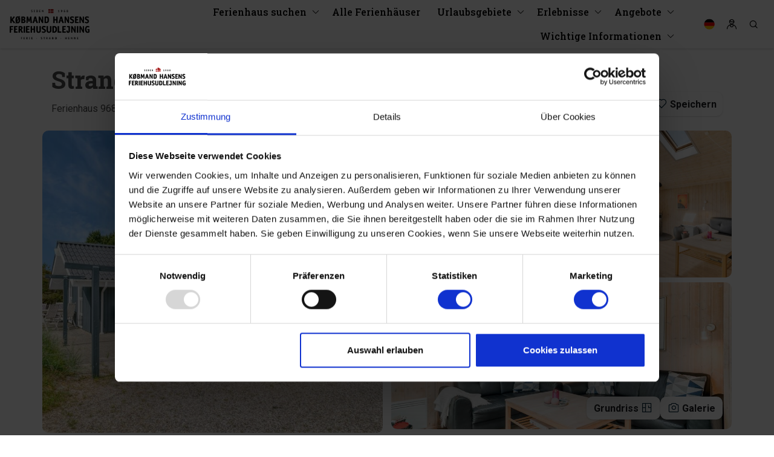

--- FILE ---
content_type: text/html; charset=utf-8
request_url: https://www.hennestrand.de/ferienhauser/ferienhaus-926.htm
body_size: 98785
content:



<!DOCTYPE html>
<html lang="de">
<head>
    <meta charset="utf-8">
    <meta name="viewport" content="width=device-width, initial-scale=1, maximum-scale=2">
    <!-- Mobile Web-app fullscreen -->
    <meta name="apple-mobile-web-app-capable" content="yes">
    <meta name="mobile-web-app-capable" content="yes">

    
    <meta name="robots" content="index, follow" />

    <!-- Update sitemap path -->
    <link rel="sitemap" type="application/atom+xml" href="/sitemap.xml" />

        <link rel="icon" href="https://res.cloudinary.com/henne-strand-feriehuse/image/upload/f_auto/kh-media/24iliml2/favicon.jpg">

    
            <link rel="canonical" href="https://www.hennestrand.de/ferienhauser/ferienhaus-926.htm" />
                <link rel="alternate" href="https://www.hennestrand.de/ferienhauser/ferienhaus-926.htm" hreflang="de" />
                <link rel="alternate" href="https://www.kobmand-hansen.dk/sommerhuse/sommerhus-926.htm" hreflang="da" />


    <!--Title-->
    
    <title>Ferienhaus 968 • Strandvejen 403 A • Henne Strand</title>
        <meta name="description" content="Tolles und gut erhaltenes Ferienhaus gelegen auf einem sch&#246;nen h&#252;geligen Grundst&#252;ck und zur&#252;ckgezogen von der Stra&#223;e. Das Haus ist hell und freundlich..." />


    <!-- OpenGraph -->
    
        <meta property="og:title" content="Tolles und gut erhaltenes Ferienhaus gelegen auf einem sch&#246;nen h&#252;geligen Grundst&#252;ck ">
        <meta property="og:url" content="https://www.hennestrand.de/ferienhauser/ferienhaus-926.htm">
        <meta property="og:type" content="website">
        <meta property="og:description" content="Tolles und gut erhaltenes Ferienhaus gelegen auf einem sch&#246;nen h&#252;geligen Grundst&#252;ck und zur&#252;ckgezogen von der Stra&#223;e. Das Haus ist hell und freundlich...">

        <meta property="og:image" content="https://assets.bookingstudio.dk/images/cl/79e324ac-ed28-49f1-a795-f00806a54d28/320-auto/4eb39248-60c5-48d2-9cd8-8ab710e47001_637933961028500000.jpg">

    

    

    <style>@font-face{font-family:'icons';src:url('/css/fonts/icons.woff2?ghnxnf') format('woff2'),url('/css/fonts/icons.woff?ghnxnf') format('woff'),url('/css/fonts/icons.ttf?ghnxnf') format('truetype'),url('/css/fonts/icons.svg?ghnxnf#icons') format('svg');font-weight:normal;font-style:normal;font-display:block}.icon{font-family:'icons'!important;speak:never;font-style:normal;font-weight:normal;font-variant:normal;text-transform:none;line-height:1;-webkit-font-smoothing:antialiased;-moz-osx-font-smoothing:grayscale}.icon-activities:before{content:""}.icon-aircon:before{content:""}.icon-arrow-down:before{content:""}.icon-arrow-left:before{content:""}.icon-arrow-right:before{content:""}.icon-arrow-up:before{content:""}.icon-bag:before{content:""}.icon-bath:before{content:""}.icon-beach:before{content:""}.icon-btn-close:before{content:""}.icon-btn-menu:before{content:""}.icon-build-year:before{content:""}.icon-cabin:before{content:""}.icon-calendar:before{content:""}.icon-caravan:before{content:""}.icon-car-charger:before{content:""}.icon-card:before{content:""}.icon-check:before{content:""}.icon-chevron-double-left:before{content:""}.icon-chevron-double-right:before{content:""}.icon-chevron-down:before{content:""}.icon-chevron-left:before{content:""}.icon-chevron-right:before{content:""}.icon-chevron-up:before{content:""}.icon-cleaning:before{content:""}.icon-discount:before{content:""}.icon-dishwasher:before{content:""}.icon-dryer:before{content:""}.icon-edit:before{content:""}.icon-email:before{content:""}.icon-energy-saving:before{content:""}.icon-facebook:before{content:""}.icon-fence:before{content:""}.icon-filter:before{content:""}.icon-fishing:before{content:""}.icon-floorplan:before{content:""}.icon-golf:before{content:""}.icon-grill:before{content:""}.icon-heart:before{content:""}.icon-heart-fill:before{content:""}.icon-heat-pump:before{content:""}.icon-hotel:before{content:""}.icon-house:before{content:""}.icon-house-new:before{content:""}.icon-info:before{content:""}.icon-instagram:before{content:""}.icon-jacuzzi:before{content:""}.icon-link:before{content:""}.icon-lock:before{content:""}.icon-map:before{content:""}.icon-message:before{content:""}.icon-messenger:before{content:""}.icon-minus:before{content:""}.icon-minus-circle:before{content:""}.icon-mobile:before{content:""}.icon-mute:before{content:""}.icon-pause-circle:before{content:""}.icon-pet:before{content:""}.icon-pet-dash:before{content:""}.icon-photo:before{content:""}.icon-pin:before{content:""}.icon-pin-fill:before{content:""}.icon-play-circle:before{content:""}.icon-playground:before{content:""}.icon-plus:before{content:""}.icon-plus-circle:before{content:""}.icon-pool:before{content:""}.icon-price:before{content:""}.icon-printer:before{content:""}.icon-radio:before{content:""}.icon-radio-check:before{content:""}.icon-rare:before{content:""}.icon-reload:before{content:""}.icon-room:before{content:""}.icon-satellite:before{content:""}.icon-sauna:before{content:""}.icon-search:before{content:""}.icon-share:before{content:""}.icon-shower:before{content:""}.icon-smoking:before{content:""}.icon-smoking-dash:before{content:""}.icon-sort-alphabet:before{content:""}.icon-sort-down:before{content:""}.icon-sort-number:before{content:""}.icon-sort-up:before{content:""}.icon-sound:before{content:""}.icon-spa:before{content:""}.icon-star:before{content:""}.icon-star-fill:before{content:""}.icon-street-sign:before{content:""}.icon-sun:before{content:""}.icon-tab-down:before{content:""}.icon-telephone:before{content:""}.icon-terrace:before{content:""}.icon-toilet:before{content:""}.icon-tv:before{content:""}.icon-user:before{content:""}.icon-user-group:before{content:""}.icon-washing-machine:before{content:""}.icon-water:before{content:""}.icon-waves:before{content:""}.icon-wheelchair:before{content:""}.icon-wifi:before{content:""}.icon-woodburning-stove:before{content:""}.icon-pen{-webkit-mask:url(/css/img/icon-pen.svg) no-repeat center/contain;mask:url(/css/img/icon-pen.svg) no-repeat center/contain}.icon-electricity{-webkit-mask:url(/css/img/icon-electricity.svg) no-repeat center/contain;mask:url(/css/img/icon-electricity.svg) no-repeat center/contain}.icon-water-drop{-webkit-mask:url(/css/img/icon-water-drop.svg) no-repeat center/contain;mask:url(/css/img/icon-water-drop.svg) no-repeat center/contain}.lang-icon{display:inline-block;width:20px;height:20px;vertical-align:sub;margin-right:10px}.lang-icon:before{content:"";width:20px;height:20px;background-size:20px;display:block}.lang-icon.lang-icon-da:before{background-image:url(/css/img/icon-da.svg)}.lang-icon.lang-icon-de:before{background-image:url(/css/img/icon-de.svg)}.lang-icon.lang-icon-en:before{background-image:url(/css/img/icon-uk.svg)}.lang-icon.lang-icon-nl:before{background-image:url(/css/img/icon-nl.svg)}.lightpick{position:absolute;z-index:1040;padding:4px;border-radius:4px;background-color:#fff;-webkit-box-shadow:0 1px 3px rgba(0,0,0,.25);box-shadow:0 1px 3px rgba(0,0,0,.25);color:#000;font-family:system-ui,Roboto,Helvetica,Arial,sans-serif;line-height:1.125em}.lightpick--inlined{position:relative;display:inline-block}.lightpick,.lightpick *,.lightpick::after,.lightpick::before{-webkit-box-sizing:border-box;box-sizing:border-box}.lightpick.is-hidden{display:none}.lightpick__months{display:-ms-grid;display:grid;background-color:#eee;-ms-grid-columns:auto;grid-template-columns:auto;grid-gap:1px}.lightpick--2-columns .lightpick__months{-ms-grid-columns:auto auto;grid-template-columns:auto auto}.lightpick--3-columns .lightpick__months{-ms-grid-columns:auto auto auto;grid-template-columns:auto auto auto}.lightpick--4-columns .lightpick__months{-ms-grid-columns:auto auto auto auto;grid-template-columns:auto auto auto auto}.lightpick--5-columns .lightpick__months{-ms-grid-columns:auto auto auto auto auto;grid-template-columns:auto auto auto auto auto}.lightpick__month{padding:4px;width:288px;background-color:#fff}.lightpick__month-title-bar{display:-ms-flexbox;display:-webkit-box;display:flex;margin-bottom:4px;-webkit-box-pack:justify;-ms-flex-pack:justify;justify-content:space-between;-webkit-box-align:center;-ms-flex-align:center;align-items:center}.lightpick__month-title{margin-top:4px;margin-bottom:4px;margin-left:4px;font-size:16px;font-weight:normal;line-height:24px;cursor:default;padding:0 4px;border-radius:4px;display:-ms-flexbox!important;display:-webkit-box!important;display:flex!important;-ms-flex-pack:center!important;-webkit-box-pack:center!important;justify-content:center!important;width:100%;text-transform:capitalize}.lightpick__month-title>.lightpick__select{border:0;background-color:transparent;outline:0;-moz-appearance:none;-webkit-appearance:none;appearance:none}.lightpick__month-title>.lightpick__select::-ms-expand{display:none}.lightpick__month-title>.lightpick__select:disabled{color:#333}.lightpick__month-title>.lightpick__select-months{font-weight:bold;font-size:1em;margin-right:.5em}.lightpick__toolbar{display:-ms-flexbox;display:-webkit-box;display:flex;text-align:right;-webkit-box-pack:justify;-ms-flex-pack:justify;justify-content:space-between}.lightpick__previous-action,.lightpick__next-action,.lightpick__close-action{display:-ms-flexbox;display:-webkit-box;display:flex;margin-left:6px;width:15px;height:32px;outline:0;border:0;border-radius:50%;background-color:#fff;-ms-flex-pack:center;-webkit-box-pack:center;justify-content:center;-webkit-box-align:center;-ms-flex-align:center;align-items:center}.lightpick__previous-action,.lightpick__next-action{font-size:20px}.lightpick__close-action{font-size:18px}.lightpick__previous-action:active,.lightpick__next-action:active,.lightpick__close-action:active{color:inherit}.lightpick__days-of-the-week{display:-ms-grid;display:grid;-ms-grid-columns:1fr 1fr 1fr 1fr 1fr 1fr 1fr;grid-template-columns:repeat(8,1fr)}.lightpick__day-of-the-week{display:-ms-flexbox;display:-webkit-box;display:flex;font-weight:bold;-ms-flex-pack:center;-webkit-box-pack:center;justify-content:center;-webkit-box-align:center;-ms-flex-align:center;align-items:center;font-weight:normal;text-transform:capitalize;font-size:13px}.lightpick__days{display:-ms-grid;display:grid;-ms-grid-columns:1fr 1fr 1fr 1fr 1fr 1fr 1fr 1fr;grid-template-columns:repeat(8,1fr)}.lightpick__day,.calendar-week-number{display:-ms-flexbox;display:-webkit-box;display:flex;margin-top:5px;margin-bottom:5px;height:30px;background-position:center center;background-size:contain;background-repeat:no-repeat;font-size:13px;-ms-flex-pack:center;-webkit-box-pack:center;justify-content:center;-webkit-box-align:center;-ms-flex-align:center;align-items:center;cursor:default}.lightpick__tooltip{position:absolute;margin-top:-4px;padding:4px 8px;border-radius:4px;background-color:#fff;-webkit-box-shadow:0 1px 3px rgba(0,0,0,.25);box-shadow:0 1px 3px rgba(0,0,0,.25);white-space:nowrap;font-size:11px;pointer-events:none}.lightpick__tooltip::before{position:absolute;bottom:-5px;left:calc(50% - 5px);border-top:5px solid rgba(0,0,0,.12);border-right:5px solid transparent;border-left:5px solid transparent;content:""}.lightpick__tooltip::after{position:absolute;bottom:-4px;left:calc(50% - 4px);border-top:4px solid #fff;border-right:4px solid transparent;border-left:4px solid transparent;content:""}.lightpick__footer{display:-ms-flexbox;display:-webkit-box;display:flex;-webkit-box-pack:justify;-ms-flex-pack:justify;justify-content:space-between}.lightpick__reset-action,.lightpick__apply-action{border-radius:5px;font-size:12px;border:0}.lightpick__reset-action{color:#fff;background-color:#aeacad}.lightpick__apply-action{color:#fff;background-color:#2495f3}.mfp-bg{top:0;left:0;width:100%;height:100%;z-index:1042;overflow:hidden;position:fixed;background:#0b0b0b;opacity:.8}.mfp-wrap{top:0;left:0;width:100%;height:100%;z-index:1043;position:fixed;outline:0!important;-webkit-backface-visibility:hidden}.mfp-container{text-align:center;position:absolute;width:100%;height:100%;left:0;top:0;padding:0 8px;box-sizing:border-box}.mfp-container:before{content:'';display:inline-block;height:100%;vertical-align:middle}.mfp-align-top .mfp-container:before{display:none}.mfp-content{position:relative;display:inline-block;vertical-align:middle;margin:0 auto;text-align:left;z-index:1045}.mfp-inline-holder .mfp-content,.mfp-ajax-holder .mfp-content{width:100%;cursor:auto}.mfp-ajax-cur{cursor:progress}.mfp-zoom-out-cur,.mfp-zoom-out-cur .mfp-image-holder .mfp-close{cursor:-moz-zoom-out;cursor:-webkit-zoom-out;cursor:zoom-out}.mfp-zoom{cursor:pointer;cursor:-webkit-zoom-in;cursor:-moz-zoom-in;cursor:zoom-in}.mfp-auto-cursor .mfp-content{cursor:auto}.mfp-close,.mfp-arrow,.mfp-preloader,.mfp-counter{-webkit-user-select:none;-moz-user-select:none;user-select:none}.mfp-loading.mfp-figure{display:none}.mfp-hide{display:none!important}.mfp-preloader{color:#ccc;position:absolute;top:50%;width:auto;text-align:center;margin-top:-.8em;left:8px;right:8px;z-index:1044}.mfp-preloader a{color:#ccc}.mfp-preloader a:hover{color:#fff}.mfp-s-ready .mfp-preloader{display:none}.mfp-s-error .mfp-content{display:none}button.mfp-close,button.mfp-arrow{overflow:visible;cursor:pointer;background:transparent;border:0;-webkit-appearance:none;display:block;outline:0;padding:0;z-index:1046;box-shadow:none;touch-action:manipulation}button::-moz-focus-inner{padding:0;border:0}.mfp-close{width:44px;height:44px;line-height:44px;position:absolute;right:0;top:0;text-decoration:none;text-align:center;opacity:.65;padding:0 0 18px 10px;color:#fff;font-style:normal;font-size:28px;font-family:Arial,Baskerville,monospace}.mfp-close:hover,.mfp-close:focus{opacity:1}.mfp-close:active{top:1px}.mfp-close-btn-in .mfp-close{color:#333}.mfp-image-holder .mfp-close,.mfp-iframe-holder .mfp-close{color:#fff;right:-6px;text-align:right;padding-right:6px;width:100%}.mfp-counter{position:absolute;top:0;right:0;color:#ccc;font-size:12px;line-height:18px;white-space:nowrap}.mfp-arrow{position:absolute;opacity:.65;margin:0;top:50%;margin-top:-55px;padding:0;width:90px;height:110px;-webkit-tap-highlight-color:transparent}.mfp-arrow:active{margin-top:-54px}.mfp-arrow:hover,.mfp-arrow:focus{opacity:1}.mfp-arrow:before,.mfp-arrow:after{content:'';display:block;width:0;height:0;position:absolute;left:0;top:0;margin-top:35px;margin-left:35px;border:medium inset transparent}.mfp-arrow:after{border-top-width:13px;border-bottom-width:13px;top:8px}.mfp-arrow:before{border-top-width:21px;border-bottom-width:21px;opacity:.7}.mfp-arrow-left{left:0}.mfp-arrow-left:after{border-right:17px solid #fff;margin-left:31px}.mfp-arrow-left:before{margin-left:25px;border-right:27px solid #3f3f3f}.mfp-arrow-right{right:0}.mfp-arrow-right:after{border-left:17px solid #fff;margin-left:39px}.mfp-arrow-right:before{border-left:27px solid #3f3f3f}.mfp-iframe-holder{padding-top:40px;padding-bottom:40px}.mfp-iframe-holder .mfp-content{line-height:0;width:100%;max-width:900px}.mfp-iframe-holder .mfp-close{top:-40px}.mfp-iframe-scaler{width:100%;height:0;overflow:hidden;padding-top:56.25%}.mfp-iframe-scaler iframe{position:absolute;display:block;top:0;left:0;width:100%;height:100%;box-shadow:0 0 8px rgba(0,0,0,.6);background:#000}img.mfp-img{width:auto;max-width:100%;height:auto;display:block;line-height:0;box-sizing:border-box;padding:40px 0 40px;margin:0 auto}.mfp-figure{line-height:0}.mfp-figure:after{content:'';position:absolute;left:0;top:40px;bottom:40px;display:block;right:0;width:auto;height:auto;z-index:-1;box-shadow:0 0 8px rgba(0,0,0,.6);background:#444}.mfp-figure small{color:#bdbdbd;display:block;font-size:12px;line-height:14px}.mfp-figure figure{margin:0}.mfp-bottom-bar{margin-top:-36px;position:absolute;top:100%;left:0;width:100%;cursor:auto}.mfp-title{text-align:left;line-height:18px;color:#f3f3f3;word-wrap:break-word;padding-right:36px}.mfp-image-holder .mfp-content{max-width:100%}.mfp-gallery .mfp-image-holder .mfp-figure{cursor:pointer}@media screen and (max-width:800px) and (orientation:landscape),screen and (max-height:300px){.mfp-img-mobile .mfp-image-holder{padding-left:0;padding-right:0}.mfp-img-mobile img.mfp-img{padding:0}.mfp-img-mobile .mfp-figure:after{top:0;bottom:0}.mfp-img-mobile .mfp-figure small{display:inline;margin-left:5px}.mfp-img-mobile .mfp-bottom-bar{background:rgba(0,0,0,.6);bottom:0;margin:0;top:auto;padding:3px 5px;position:fixed;box-sizing:border-box}.mfp-img-mobile .mfp-bottom-bar:empty{padding:0}.mfp-img-mobile .mfp-counter{right:5px;top:3px}.mfp-img-mobile .mfp-close{top:0;right:0;width:35px;height:35px;line-height:35px;background:rgba(0,0,0,.6);position:fixed;text-align:center;padding:0}}@media all and (max-width:900px){.mfp-arrow{-webkit-transform:scale(.75);transform:scale(.75)}.mfp-arrow-left{-webkit-transform-origin:0;transform-origin:0}.mfp-arrow-right{-webkit-transform-origin:100%;transform-origin:100%}.mfp-container{padding-left:6px;padding-right:6px}}.owl-carousel{display:none;width:100%;-webkit-tap-highlight-color:transparent;position:relative;z-index:1}.owl-carousel .owl-stage{position:relative;-ms-touch-action:pan-Y;touch-action:manipulation;-moz-backface-visibility:hidden}.owl-carousel .owl-stage:after{content:".";display:block;clear:both;visibility:hidden;line-height:0;height:0}.owl-carousel .owl-stage-outer{position:relative;overflow:hidden;-webkit-transform:translate3d(0,0,0)}.owl-carousel .owl-wrapper,.owl-carousel .owl-item{-webkit-backface-visibility:hidden;-moz-backface-visibility:hidden;-ms-backface-visibility:hidden;-webkit-transform:translate3d(0,0,0);-moz-transform:translate3d(0,0,0);-ms-transform:translate3d(0,0,0)}.owl-carousel .owl-item{position:relative;min-height:1px;float:left;-webkit-backface-visibility:hidden;-webkit-tap-highlight-color:transparent;-webkit-touch-callout:none}.owl-carousel .owl-item img{display:block;width:100%}.owl-carousel .owl-nav.disabled,.owl-carousel .owl-dots.disabled{display:none!important}.owl-carousel .owl-nav .owl-prev,.owl-carousel .owl-nav .owl-next,.owl-carousel .owl-dot{cursor:pointer;-webkit-user-select:none;-khtml-user-select:none;-moz-user-select:none;-ms-user-select:none;user-select:none}.owl-carousel .owl-nav button.owl-prev,.owl-carousel .owl-nav button.owl-next,.owl-carousel button.owl-dot{background:none;color:inherit;border:0;padding:0!important;font:inherit}.owl-carousel.owl-loaded{display:block}.owl-carousel.owl-loading{opacity:0;display:block}.owl-carousel.owl-hidden{opacity:0}.owl-carousel.owl-refresh .owl-item{visibility:hidden}.owl-carousel.owl-drag .owl-item{-ms-touch-action:pan-y;touch-action:pan-y;-webkit-user-select:none;-moz-user-select:none;-ms-user-select:none;user-select:none}.owl-carousel.owl-grab{cursor:move;cursor:grab}.owl-carousel.owl-rtl{direction:rtl}.owl-carousel.owl-rtl .owl-item{float:right}.no-js .owl-carousel{display:block}.owl-carousel .animated{animation-duration:1000ms;animation-fill-mode:both}.owl-carousel .owl-animated-in{z-index:0}.owl-carousel .owl-animated-out{z-index:1}.owl-carousel .fadeOut{animation-name:fadeOut}@keyframes fadeOut{0%{opacity:1}100%{opacity:0}}.owl-height{transition:height 500ms ease-in-out}.owl-carousel .owl-item .owl-lazy{opacity:0;transition:opacity 400ms ease}.owl-carousel .owl-item .owl-lazy[src^=""],.owl-carousel .owl-item .owl-lazy:not([src]){max-height:0}.owl-carousel .owl-item img.owl-lazy{transform-style:preserve-3d}.owl-carousel .owl-video-wrapper{position:relative;height:100%;background:#000}.owl-carousel .owl-video-play-icon{position:absolute;height:80px;width:80px;left:50%;top:50%;margin-left:-40px;margin-top:-40px;background:url("owl.video.play.png") no-repeat;cursor:pointer;z-index:1;-webkit-backface-visibility:hidden;transition:transform 100ms ease}.owl-carousel .owl-video-play-icon:hover{-ms-transform:scale(1.3,1.3);transform:scale(1.3,1.3)}.owl-carousel .owl-video-playing .owl-video-tn,.owl-carousel .owl-video-playing .owl-video-play-icon{display:none}.owl-carousel .owl-video-tn{opacity:0;height:100%;background-position:center center;background-repeat:no-repeat;background-size:contain;transition:opacity 400ms ease}.owl-carousel .owl-video-frame{position:relative;z-index:1;height:100%;width:100%}.owl-theme .owl-nav{margin-top:10px;text-align:center;-webkit-tap-highlight-color:transparent}.owl-theme .owl-nav [class*='owl-']{color:#fff;font-size:14px;margin:5px;padding:4px 7px;background:#d6d6d6;display:inline-block;cursor:pointer;border-radius:3px;outline:0}.owl-theme .owl-nav [class*='owl-']:hover{text-decoration:none}.owl-theme .owl-nav .disabled{opacity:.5;cursor:default}.owl-theme .owl-nav.disabled+.owl-dots{margin-top:10px}.owl-theme .owl-dots{text-align:center;-webkit-tap-highlight-color:transparent}.owl-theme .owl-dots .owl-dot{display:inline-block;zoom:1;*display:inline;outline:0}.owl-theme .owl-dots .owl-dot span{width:10px;height:10px;margin:5px 7px;background:#d6d6d6;display:block;-webkit-backface-visibility:visible;transition:opacity 200ms ease;border-radius:30px}.owl-theme .owl-dots .owl-dot.active span,.owl-theme .owl-dots .owl-dot:hover span{background:#869791}@charset "UTF-8";:root{--blue:#7fbecc;--indigo:#330083;--purple:#544869;--pink:#a04a71;--red:#d3313f;--orange:#ff6f51;--yellow:#fee5ba;--green:#467a61;--teal:#72c3ac;--cyan:#84d7cb;--white:white;--gray:#6c757d;--gray-dark:#343a40;--primary:#002337;--secondary:#c99f56;--success:#00c468;--info:#123067;--warning:#f09300;--danger:#e62b32;--light:#f8f8f8;--dark:#1e2024;--gray:#292b2e;--lightgray:#b3b3b3;--white:white;--black:black;--breakpoint-xs:0;--breakpoint-sm:576px;--breakpoint-md:768px;--breakpoint-lg:992px;--breakpoint-xl:1200px;--breakpoint-xxl:1600px;--font-family-sans-serif:-apple-system,BlinkMacSystemFont,"Segoe UI",Roboto,"Helvetica Neue",Arial,"Noto Sans",sans-serif,"Apple Color Emoji","Segoe UI Emoji","Segoe UI Symbol","Noto Color Emoji";--font-family-monospace:SFMono-Regular,Menlo,Monaco,Consolas,"Liberation Mono","Courier New",monospace}*,*::before,*::after{box-sizing:border-box}html{font-family:sans-serif;line-height:1.15;-webkit-text-size-adjust:100%;-webkit-tap-highlight-color:rgba(0,0,0,0)}article,aside,figcaption,figure,footer,header,hgroup,main,nav,section{display:block}body{margin:0;font-family:-apple-system,BlinkMacSystemFont,"Segoe UI",Roboto,"Helvetica Neue",Arial,"Noto Sans",sans-serif,"Apple Color Emoji","Segoe UI Emoji","Segoe UI Symbol","Noto Color Emoji";font-size:.75rem;font-weight:400;line-height:1.5;color:#1e2024;text-align:left;background-color:#fff}[tabindex="-1"]:focus{outline:0!important}hr{box-sizing:content-box;height:0;overflow:visible}h1,h2,h3,h4,h5,h6{margin-top:0;margin-bottom:1rem}p{margin-top:0;margin-bottom:1rem}abbr[title],abbr[data-original-title]{text-decoration:underline;text-decoration:underline dotted;cursor:help;border-bottom:0;text-decoration-skip-ink:none}address{margin-bottom:1rem;font-style:normal;line-height:inherit}ol,ul,dl{margin-top:0;margin-bottom:1rem}ol ol,ul ul,ol ul,ul ol{margin-bottom:0}dt{font-weight:700}dd{margin-bottom:.5rem;margin-left:0}blockquote{margin:0 0 1rem}b,strong{font-weight:bolder}small{font-size:80%}sub,sup{position:relative;font-size:75%;line-height:0;vertical-align:baseline}sub{bottom:-.25em}sup{top:-.5em}a{color:#c99f56;text-decoration:none;background-color:transparent}a:hover{color:#a07833;text-decoration:none}a:not([href]):not([tabindex]){color:inherit;text-decoration:none}a:not([href]):not([tabindex]):hover,a:not([href]):not([tabindex]):focus{color:inherit;text-decoration:none}a:not([href]):not([tabindex]):focus{outline:0}pre,code,kbd,samp{font-family:SFMono-Regular,Menlo,Monaco,Consolas,"Liberation Mono","Courier New",monospace;font-size:1em}pre{margin-top:0;margin-bottom:1rem;overflow:auto}figure{margin:0 0 1rem}img{vertical-align:middle;border-style:none}svg{overflow:hidden;vertical-align:middle}table{border-collapse:collapse}caption{padding-top:.75rem;padding-bottom:.75rem;color:#6c757d;text-align:left;caption-side:bottom}th{text-align:inherit}label{display:inline-block;margin-bottom:.5rem}button{border-radius:0}button:focus{outline:1px dotted;outline:5px auto -webkit-focus-ring-color}input,button,select,optgroup,textarea{margin:0;font-family:inherit;font-size:inherit;line-height:inherit}button,input{overflow:visible}button,select{text-transform:none}select{word-wrap:normal}button,[type=button],[type=reset],[type=submit]{-webkit-appearance:button}button:not(:disabled),[type=button]:not(:disabled),[type=reset]:not(:disabled),[type=submit]:not(:disabled){cursor:pointer}button::-moz-focus-inner,[type=button]::-moz-focus-inner,[type=reset]::-moz-focus-inner,[type=submit]::-moz-focus-inner{padding:0;border-style:none}input[type=radio],input[type=checkbox]{box-sizing:border-box;padding:0}input[type=date],input[type=time],input[type=datetime-local],input[type=month]{-webkit-appearance:listbox}textarea{overflow:auto;resize:vertical}fieldset{min-width:0;padding:0;margin:0;border:0}legend{display:block;width:100%;max-width:100%;padding:0;margin-bottom:.5rem;font-size:1.5rem;line-height:inherit;color:inherit;white-space:normal}@media(max-width:1200px){legend{font-size:calc(1.275rem + .3vw)}}progress{vertical-align:baseline}[type=number]::-webkit-inner-spin-button,[type=number]::-webkit-outer-spin-button{height:auto}[type=search]{outline-offset:-2px;-webkit-appearance:none}[type=search]::-webkit-search-decoration{-webkit-appearance:none}::-webkit-file-upload-button{font:inherit;-webkit-appearance:button}output{display:inline-block}summary{display:list-item;cursor:pointer}template{display:none}[hidden]{display:none!important}h1,h2,h3,h4,h5,h6,.h1,.h2,.h3,.h4,.h5,.h6{margin-bottom:1rem;font-weight:700;line-height:1.4}h1,.h1{font-size:1.875rem}@media(max-width:1200px){h1,.h1{font-size:calc(1.3125rem + .75vw)}}h2,.h2{font-size:1.5rem}@media(max-width:1200px){h2,.h2{font-size:calc(1.275rem + .3vw)}}h3,.h3{font-size:1.3125rem}@media(max-width:1200px){h3,.h3{font-size:calc(1.25625rem + .075vw)}}h4,.h4{font-size:1.125rem}h5,.h5{font-size:.9375rem}h6,.h6{font-size:.75rem}.lead{font-size:.9375rem;font-weight:300}.display-1{font-size:5.5rem;font-weight:700;line-height:1.4}@media(max-width:1200px){.display-1{font-size:calc(1.675rem + 5.1vw)}}.display-2{font-size:5rem;font-weight:700;line-height:1.4}@media(max-width:1200px){.display-2{font-size:calc(1.625rem + 4.5vw)}}.display-3{font-size:4rem;font-weight:700;line-height:1.4}@media(max-width:1200px){.display-3{font-size:calc(1.525rem + 3.3vw)}}.display-4{font-size:3rem;font-weight:700;line-height:1.4}@media(max-width:1200px){.display-4{font-size:calc(1.425rem + 2.1vw)}}hr{margin-top:1rem;margin-bottom:1rem;border:0;border-top:1px solid rgba(0,0,0,.1)}small,.small{font-size:80%;font-weight:400}mark,.mark{padding:.2em;background-color:#fcf8e3}.list-unstyled{padding-left:0;list-style:none}.list-inline{padding-left:0;list-style:none}.list-inline-item{display:inline-block}.list-inline-item:not(:last-child){margin-right:.5rem}.initialism{font-size:90%;text-transform:uppercase}.blockquote{margin-bottom:1rem;font-size:.9375rem}.blockquote-footer{display:block;font-size:80%;color:#6c757d}.blockquote-footer::before{content:"— "}.img-fluid{max-width:100%;height:auto}.img-thumbnail{padding:.25rem;background-color:#fff;border:1px solid #dee2e6;border-radius:.25rem;box-shadow:0 1px 2px rgba(0,0,0,.075);max-width:100%;height:auto}.figure{display:inline-block}.figure-img{margin-bottom:.5rem;line-height:1}.figure-caption{font-size:90%;color:#6c757d}code{font-size:87.5%;color:#a04a71;word-break:break-word}a>code{color:inherit}kbd{padding:.2rem .4rem;font-size:87.5%;color:#fff;background-color:#212529;border-radius:.2rem;box-shadow:inset 0 -.1rem 0 rgba(0,0,0,.25)}kbd kbd{padding:0;font-size:100%;font-weight:700;box-shadow:none}pre{display:block;font-size:87.5%;color:#212529}pre code{font-size:inherit;color:inherit;word-break:normal}.pre-scrollable{max-height:340px;overflow-y:scroll}.container{width:100%;padding-right:15px;padding-left:15px;margin-right:auto;margin-left:auto}@media(min-width:576px){.container{max-width:540px}}@media(min-width:768px){.container{max-width:720px}}@media(min-width:992px){.container{max-width:960px}}@media(min-width:1200px){.container{max-width:1140px}}@media(min-width:1600px){.container{max-width:1340px}}.container-fluid{width:100%;padding-right:15px;padding-left:15px;margin-right:auto;margin-left:auto}.row{display:flex;flex-wrap:wrap;margin-right:-15px;margin-left:-15px}.no-gutters{margin-right:0;margin-left:0}.no-gutters>.col,.no-gutters>[class*=col-]{padding-right:0;padding-left:0}.col-xxl,.col-xxl-auto,.col-xxl-12,.col-xxl-11,.col-xxl-10,.col-xxl-9,.col-xxl-8,.col-xxl-7,.col-xxl-6,.col-xxl-5,.col-xxl-4,.col-xxl-3,.col-xxl-2,.col-xxl-1,.col-xl,.col-xl-auto,.col-xl-12,.col-xl-11,.col-xl-10,.col-xl-9,.col-xl-8,.col-xl-7,.col-xl-6,.col-xl-5,.col-xl-4,.col-xl-3,.col-xl-2,.col-xl-1,.col-lg,.col-lg-auto,.col-lg-12,.col-lg-11,.col-lg-10,.col-lg-9,.col-lg-8,.col-lg-7,.col-lg-6,.col-lg-5,.col-lg-4,.col-lg-3,.col-lg-2,.col-lg-1,.col-md,.col-md-auto,.col-md-12,.col-md-11,.col-md-10,.col-md-9,.col-md-8,.col-md-7,.col-md-6,.col-md-5,.col-md-4,.col-md-3,.col-md-2,.col-md-1,.col-sm,.col-sm-auto,.col-sm-12,.col-sm-11,.col-sm-10,.col-sm-9,.col-sm-8,.col-sm-7,.col-sm-6,.col-sm-5,.col-sm-4,.col-sm-3,.col-sm-2,.col-sm-1,.col,.col-auto,.col-12,.col-11,.col-10,.col-9,.col-8,.col-7,.col-6,.col-5,.col-4,.col-3,.col-2,.col-1{position:relative;width:100%;padding-right:15px;padding-left:15px}.col{flex-basis:0;flex-grow:1;max-width:100%}.col-auto{flex:0 0 auto;width:auto;max-width:100%}.col-1{flex:0 0 8.3333333333%;max-width:8.3333333333%}.col-2{flex:0 0 16.6666666667%;max-width:16.6666666667%}.col-3{flex:0 0 25%;max-width:25%}.col-4{flex:0 0 33.3333333333%;max-width:33.3333333333%}.col-5{flex:0 0 41.6666666667%;max-width:41.6666666667%}.col-6{flex:0 0 50%;max-width:50%}.col-7{flex:0 0 58.3333333333%;max-width:58.3333333333%}.col-8{flex:0 0 66.6666666667%;max-width:66.6666666667%}.col-9{flex:0 0 75%;max-width:75%}.col-10{flex:0 0 83.3333333333%;max-width:83.3333333333%}.col-11{flex:0 0 91.6666666667%;max-width:91.6666666667%}.col-12{flex:0 0 100%;max-width:100%}.order-first{order:-1}.order-last{order:13}.order-0{order:0}.order-1{order:1}.order-2{order:2}.order-3{order:3}.order-4{order:4}.order-5{order:5}.order-6{order:6}.order-7{order:7}.order-8{order:8}.order-9{order:9}.order-10{order:10}.order-11{order:11}.order-12{order:12}.offset-1{margin-left:8.3333333333%}.offset-2{margin-left:16.6666666667%}.offset-3{margin-left:25%}.offset-4{margin-left:33.3333333333%}.offset-5{margin-left:41.6666666667%}.offset-6{margin-left:50%}.offset-7{margin-left:58.3333333333%}.offset-8{margin-left:66.6666666667%}.offset-9{margin-left:75%}.offset-10{margin-left:83.3333333333%}.offset-11{margin-left:91.6666666667%}@media(min-width:576px){.col-sm{flex-basis:0;flex-grow:1;max-width:100%}.col-sm-auto{flex:0 0 auto;width:auto;max-width:100%}.col-sm-1{flex:0 0 8.3333333333%;max-width:8.3333333333%}.col-sm-2{flex:0 0 16.6666666667%;max-width:16.6666666667%}.col-sm-3{flex:0 0 25%;max-width:25%}.col-sm-4{flex:0 0 33.3333333333%;max-width:33.3333333333%}.col-sm-5{flex:0 0 41.6666666667%;max-width:41.6666666667%}.col-sm-6{flex:0 0 50%;max-width:50%}.col-sm-7{flex:0 0 58.3333333333%;max-width:58.3333333333%}.col-sm-8{flex:0 0 66.6666666667%;max-width:66.6666666667%}.col-sm-9{flex:0 0 75%;max-width:75%}.col-sm-10{flex:0 0 83.3333333333%;max-width:83.3333333333%}.col-sm-11{flex:0 0 91.6666666667%;max-width:91.6666666667%}.col-sm-12{flex:0 0 100%;max-width:100%}.order-sm-first{order:-1}.order-sm-last{order:13}.order-sm-0{order:0}.order-sm-1{order:1}.order-sm-2{order:2}.order-sm-3{order:3}.order-sm-4{order:4}.order-sm-5{order:5}.order-sm-6{order:6}.order-sm-7{order:7}.order-sm-8{order:8}.order-sm-9{order:9}.order-sm-10{order:10}.order-sm-11{order:11}.order-sm-12{order:12}.offset-sm-0{margin-left:0}.offset-sm-1{margin-left:8.3333333333%}.offset-sm-2{margin-left:16.6666666667%}.offset-sm-3{margin-left:25%}.offset-sm-4{margin-left:33.3333333333%}.offset-sm-5{margin-left:41.6666666667%}.offset-sm-6{margin-left:50%}.offset-sm-7{margin-left:58.3333333333%}.offset-sm-8{margin-left:66.6666666667%}.offset-sm-9{margin-left:75%}.offset-sm-10{margin-left:83.3333333333%}.offset-sm-11{margin-left:91.6666666667%}}@media(min-width:768px){.col-md{flex-basis:0;flex-grow:1;max-width:100%}.col-md-auto{flex:0 0 auto;width:auto;max-width:100%}.col-md-1{flex:0 0 8.3333333333%;max-width:8.3333333333%}.col-md-2{flex:0 0 16.6666666667%;max-width:16.6666666667%}.col-md-3{flex:0 0 25%;max-width:25%}.col-md-4{flex:0 0 33.3333333333%;max-width:33.3333333333%}.col-md-5{flex:0 0 41.6666666667%;max-width:41.6666666667%}.col-md-6{flex:0 0 50%;max-width:50%}.col-md-7{flex:0 0 58.3333333333%;max-width:58.3333333333%}.col-md-8{flex:0 0 66.6666666667%;max-width:66.6666666667%}.col-md-9{flex:0 0 75%;max-width:75%}.col-md-10{flex:0 0 83.3333333333%;max-width:83.3333333333%}.col-md-11{flex:0 0 91.6666666667%;max-width:91.6666666667%}.col-md-12{flex:0 0 100%;max-width:100%}.order-md-first{order:-1}.order-md-last{order:13}.order-md-0{order:0}.order-md-1{order:1}.order-md-2{order:2}.order-md-3{order:3}.order-md-4{order:4}.order-md-5{order:5}.order-md-6{order:6}.order-md-7{order:7}.order-md-8{order:8}.order-md-9{order:9}.order-md-10{order:10}.order-md-11{order:11}.order-md-12{order:12}.offset-md-0{margin-left:0}.offset-md-1{margin-left:8.3333333333%}.offset-md-2{margin-left:16.6666666667%}.offset-md-3{margin-left:25%}.offset-md-4{margin-left:33.3333333333%}.offset-md-5{margin-left:41.6666666667%}.offset-md-6{margin-left:50%}.offset-md-7{margin-left:58.3333333333%}.offset-md-8{margin-left:66.6666666667%}.offset-md-9{margin-left:75%}.offset-md-10{margin-left:83.3333333333%}.offset-md-11{margin-left:91.6666666667%}}@media(min-width:992px){.col-lg{flex-basis:0;flex-grow:1;max-width:100%}.col-lg-auto{flex:0 0 auto;width:auto;max-width:100%}.col-lg-1{flex:0 0 8.3333333333%;max-width:8.3333333333%}.col-lg-2{flex:0 0 16.6666666667%;max-width:16.6666666667%}.col-lg-3{flex:0 0 25%;max-width:25%}.col-lg-4{flex:0 0 33.3333333333%;max-width:33.3333333333%}.col-lg-5{flex:0 0 41.6666666667%;max-width:41.6666666667%}.col-lg-6{flex:0 0 50%;max-width:50%}.col-lg-7{flex:0 0 58.3333333333%;max-width:58.3333333333%}.col-lg-8{flex:0 0 66.6666666667%;max-width:66.6666666667%}.col-lg-9{flex:0 0 75%;max-width:75%}.col-lg-10{flex:0 0 83.3333333333%;max-width:83.3333333333%}.col-lg-11{flex:0 0 91.6666666667%;max-width:91.6666666667%}.col-lg-12{flex:0 0 100%;max-width:100%}.order-lg-first{order:-1}.order-lg-last{order:13}.order-lg-0{order:0}.order-lg-1{order:1}.order-lg-2{order:2}.order-lg-3{order:3}.order-lg-4{order:4}.order-lg-5{order:5}.order-lg-6{order:6}.order-lg-7{order:7}.order-lg-8{order:8}.order-lg-9{order:9}.order-lg-10{order:10}.order-lg-11{order:11}.order-lg-12{order:12}.offset-lg-0{margin-left:0}.offset-lg-1{margin-left:8.3333333333%}.offset-lg-2{margin-left:16.6666666667%}.offset-lg-3{margin-left:25%}.offset-lg-4{margin-left:33.3333333333%}.offset-lg-5{margin-left:41.6666666667%}.offset-lg-6{margin-left:50%}.offset-lg-7{margin-left:58.3333333333%}.offset-lg-8{margin-left:66.6666666667%}.offset-lg-9{margin-left:75%}.offset-lg-10{margin-left:83.3333333333%}.offset-lg-11{margin-left:91.6666666667%}}@media(min-width:1200px){.col-xl{flex-basis:0;flex-grow:1;max-width:100%}.col-xl-auto{flex:0 0 auto;width:auto;max-width:100%}.col-xl-1{flex:0 0 8.3333333333%;max-width:8.3333333333%}.col-xl-2{flex:0 0 16.6666666667%;max-width:16.6666666667%}.col-xl-3{flex:0 0 25%;max-width:25%}.col-xl-4{flex:0 0 33.3333333333%;max-width:33.3333333333%}.col-xl-5{flex:0 0 41.6666666667%;max-width:41.6666666667%}.col-xl-6{flex:0 0 50%;max-width:50%}.col-xl-7{flex:0 0 58.3333333333%;max-width:58.3333333333%}.col-xl-8{flex:0 0 66.6666666667%;max-width:66.6666666667%}.col-xl-9{flex:0 0 75%;max-width:75%}.col-xl-10{flex:0 0 83.3333333333%;max-width:83.3333333333%}.col-xl-11{flex:0 0 91.6666666667%;max-width:91.6666666667%}.col-xl-12{flex:0 0 100%;max-width:100%}.order-xl-first{order:-1}.order-xl-last{order:13}.order-xl-0{order:0}.order-xl-1{order:1}.order-xl-2{order:2}.order-xl-3{order:3}.order-xl-4{order:4}.order-xl-5{order:5}.order-xl-6{order:6}.order-xl-7{order:7}.order-xl-8{order:8}.order-xl-9{order:9}.order-xl-10{order:10}.order-xl-11{order:11}.order-xl-12{order:12}.offset-xl-0{margin-left:0}.offset-xl-1{margin-left:8.3333333333%}.offset-xl-2{margin-left:16.6666666667%}.offset-xl-3{margin-left:25%}.offset-xl-4{margin-left:33.3333333333%}.offset-xl-5{margin-left:41.6666666667%}.offset-xl-6{margin-left:50%}.offset-xl-7{margin-left:58.3333333333%}.offset-xl-8{margin-left:66.6666666667%}.offset-xl-9{margin-left:75%}.offset-xl-10{margin-left:83.3333333333%}.offset-xl-11{margin-left:91.6666666667%}}@media(min-width:1600px){.col-xxl{flex-basis:0;flex-grow:1;max-width:100%}.col-xxl-auto{flex:0 0 auto;width:auto;max-width:100%}.col-xxl-1{flex:0 0 8.3333333333%;max-width:8.3333333333%}.col-xxl-2{flex:0 0 16.6666666667%;max-width:16.6666666667%}.col-xxl-3{flex:0 0 25%;max-width:25%}.col-xxl-4{flex:0 0 33.3333333333%;max-width:33.3333333333%}.col-xxl-5{flex:0 0 41.6666666667%;max-width:41.6666666667%}.col-xxl-6{flex:0 0 50%;max-width:50%}.col-xxl-7{flex:0 0 58.3333333333%;max-width:58.3333333333%}.col-xxl-8{flex:0 0 66.6666666667%;max-width:66.6666666667%}.col-xxl-9{flex:0 0 75%;max-width:75%}.col-xxl-10{flex:0 0 83.3333333333%;max-width:83.3333333333%}.col-xxl-11{flex:0 0 91.6666666667%;max-width:91.6666666667%}.col-xxl-12{flex:0 0 100%;max-width:100%}.order-xxl-first{order:-1}.order-xxl-last{order:13}.order-xxl-0{order:0}.order-xxl-1{order:1}.order-xxl-2{order:2}.order-xxl-3{order:3}.order-xxl-4{order:4}.order-xxl-5{order:5}.order-xxl-6{order:6}.order-xxl-7{order:7}.order-xxl-8{order:8}.order-xxl-9{order:9}.order-xxl-10{order:10}.order-xxl-11{order:11}.order-xxl-12{order:12}.offset-xxl-0{margin-left:0}.offset-xxl-1{margin-left:8.3333333333%}.offset-xxl-2{margin-left:16.6666666667%}.offset-xxl-3{margin-left:25%}.offset-xxl-4{margin-left:33.3333333333%}.offset-xxl-5{margin-left:41.6666666667%}.offset-xxl-6{margin-left:50%}.offset-xxl-7{margin-left:58.3333333333%}.offset-xxl-8{margin-left:66.6666666667%}.offset-xxl-9{margin-left:75%}.offset-xxl-10{margin-left:83.3333333333%}.offset-xxl-11{margin-left:91.6666666667%}}.table{width:100%;margin-bottom:1rem;color:#1e2024}.table th,.table td{padding:.75rem;vertical-align:top;border-top:1px solid #cdcdcd}.table thead th{vertical-align:bottom;border-bottom:2px solid #cdcdcd}.table tbody+tbody{border-top:2px solid #cdcdcd}.table-sm th,.table-sm td{padding:.3rem}.table-bordered{border:1px solid #cdcdcd}.table-bordered th,.table-bordered td{border:1px solid #cdcdcd}.table-bordered thead th,.table-bordered thead td{border-bottom-width:2px}.table-borderless th,.table-borderless td,.table-borderless thead th,.table-borderless tbody+tbody{border:0}.table-striped tbody tr:nth-of-type(odd){background-color:rgba(0,0,0,.05)}.table-hover tbody tr:hover{color:#1e2024;background-color:rgba(0,0,0,.075)}.table-primary,.table-primary>th,.table-primary>td{background-color:#b8c1c7}.table-primary th,.table-primary td,.table-primary thead th,.table-primary tbody+tbody{border-color:#7a8d97}.table-hover .table-primary:hover{background-color:#a9b5bc}.table-hover .table-primary:hover>td,.table-hover .table-primary:hover>th{background-color:#a9b5bc}.table-secondary,.table-secondary>th,.table-secondary>td{background-color:#f0e4d0}.table-secondary th,.table-secondary td,.table-secondary thead th,.table-secondary tbody+tbody{border-color:#e3cda7}.table-hover .table-secondary:hover{background-color:#ead9bc}.table-hover .table-secondary:hover>td,.table-hover .table-secondary:hover>th{background-color:#ead9bc}.table-success,.table-success>th,.table-success>td{background-color:#b8eed5}.table-success th,.table-success td,.table-success thead th,.table-success tbody+tbody{border-color:#7ae0b0}.table-hover .table-success:hover{background-color:#a3eac8}.table-hover .table-success:hover>td,.table-hover .table-success:hover>th{background-color:#a3eac8}.table-info,.table-info>th,.table-info>td{background-color:#bdc5d4}.table-info th,.table-info td,.table-info thead th,.table-info tbody+tbody{border-color:#8493b0}.table-hover .table-info:hover{background-color:#adb7ca}.table-hover .table-info:hover>td,.table-hover .table-info:hover>th{background-color:#adb7ca}.table-warning,.table-warning>th,.table-warning>td{background-color:#fbe1b8}.table-warning th,.table-warning td,.table-warning thead th,.table-warning tbody+tbody{border-color:#f7c77a}.table-hover .table-warning:hover{background-color:#f9d7a0}.table-hover .table-warning:hover>td,.table-hover .table-warning:hover>th{background-color:#f9d7a0}.table-danger,.table-danger>th,.table-danger>td{background-color:#f8c4c6}.table-danger th,.table-danger td,.table-danger thead th,.table-danger tbody+tbody{border-color:#f29194}.table-hover .table-danger:hover{background-color:#f5adb0}.table-hover .table-danger:hover>td,.table-hover .table-danger:hover>th{background-color:#f5adb0}.table-light,.table-light>th,.table-light>td{background-color:#fdfdfd}.table-light th,.table-light td,.table-light thead th,.table-light tbody+tbody{border-color:#fbfbfb}.table-hover .table-light:hover{background-color:#f0f0f0}.table-hover .table-light:hover>td,.table-hover .table-light:hover>th{background-color:#f0f0f0}.table-dark,.table-dark>th,.table-dark>td{background-color:#c0c1c2}.table-dark th,.table-dark td,.table-dark thead th,.table-dark tbody+tbody{border-color:#8a8b8d}.table-hover .table-dark:hover{background-color:#b3b4b5}.table-hover .table-dark:hover>td,.table-hover .table-dark:hover>th{background-color:#b3b4b5}.table-gray,.table-gray>th,.table-gray>td{background-color:#c3c4c4}.table-gray th,.table-gray td,.table-gray thead th,.table-gray tbody+tbody{border-color:#909192}.table-hover .table-gray:hover{background-color:#b6b7b8}.table-hover .table-gray:hover>td,.table-hover .table-gray:hover>th{background-color:#b6b7b8}.table-lightgray,.table-lightgray>th,.table-lightgray>td{background-color:#eaeaea}.table-lightgray th,.table-lightgray td,.table-lightgray thead th,.table-lightgray tbody+tbody{border-color:#d7d7d7}.table-hover .table-lightgray:hover{background-color:#ddd}.table-hover .table-lightgray:hover>td,.table-hover .table-lightgray:hover>th{background-color:#ddd}.table-white,.table-white>th,.table-white>td{background-color:#fff}.table-white th,.table-white td,.table-white thead th,.table-white tbody+tbody{border-color:#fff}.table-hover .table-white:hover{background-color:#f2f2f2}.table-hover .table-white:hover>td,.table-hover .table-white:hover>th{background-color:#f2f2f2}.table-black,.table-black>th,.table-black>td{background-color:#b8b8b8}.table-black th,.table-black td,.table-black thead th,.table-black tbody+tbody{border-color:#7a7a7a}.table-hover .table-black:hover{background-color:#ababab}.table-hover .table-black:hover>td,.table-hover .table-black:hover>th{background-color:#ababab}.table-active,.table-active>th,.table-active>td{background-color:rgba(0,0,0,.075)}.table-hover .table-active:hover{background-color:rgba(0,0,0,.075)}.table-hover .table-active:hover>td,.table-hover .table-active:hover>th{background-color:rgba(0,0,0,.075)}.table .thead-dark th{color:#fff;background-color:#343a40;border-color:#454d55}.table .thead-light th{color:#495057;background-color:#e9ecef;border-color:#cdcdcd}.table-dark{color:#fff;background-color:#343a40}.table-dark th,.table-dark td,.table-dark thead th{border-color:#454d55}.table-dark.table-bordered{border:0}.table-dark.table-striped tbody tr:nth-of-type(odd){background-color:rgba(255,255,255,.05)}.table-dark.table-hover tbody tr:hover{color:#fff;background-color:rgba(255,255,255,.075)}@media(max-width:575.98px){.table-responsive-sm{display:block;width:100%;overflow-x:auto;-webkit-overflow-scrolling:touch}.table-responsive-sm>.table-bordered{border:0}}@media(max-width:767.98px){.table-responsive-md{display:block;width:100%;overflow-x:auto;-webkit-overflow-scrolling:touch}.table-responsive-md>.table-bordered{border:0}}@media(max-width:991.98px){.table-responsive-lg{display:block;width:100%;overflow-x:auto;-webkit-overflow-scrolling:touch}.table-responsive-lg>.table-bordered{border:0}}@media(max-width:1199.98px){.table-responsive-xl{display:block;width:100%;overflow-x:auto;-webkit-overflow-scrolling:touch}.table-responsive-xl>.table-bordered{border:0}}@media(max-width:1599.98px){.table-responsive-xxl{display:block;width:100%;overflow-x:auto;-webkit-overflow-scrolling:touch}.table-responsive-xxl>.table-bordered{border:0}}.table-responsive{display:block;width:100%;overflow-x:auto;-webkit-overflow-scrolling:touch}.table-responsive>.table-bordered{border:0}.form-control{display:block;width:100%;height:calc(1.5em + .75rem + 2px);padding:.375rem .75rem;font-weight:400;line-height:1.5;color:#1e2024;background-color:#fff;background-clip:padding-box;border:1px solid #ced4da;border-radius:.25rem;box-shadow:inset 0 1px 1px rgba(0,0,0,.075);transition:border-color .15s ease-in-out,box-shadow .15s ease-in-out}@media(prefers-reduced-motion:reduce){.form-control{transition:none}}.form-control::-ms-expand{background-color:transparent;border:0}.form-control:focus{color:#1e2024;background-color:#fff;border-color:#e8d6b7;outline:0;box-shadow:none}.form-control::placeholder{color:#1e2024;opacity:1}.form-control:disabled,.form-control[readonly]{background-color:#e9ecef;opacity:1}select.form-control:focus::-ms-value{color:#1e2024;background-color:#fff}.form-control-file,.form-control-range{display:block;width:100%}.col-form-label{padding-top:calc(.375rem + 1px);padding-bottom:calc(.375rem + 1px);margin-bottom:0;font-size:inherit;line-height:1.5}.col-form-label-lg{padding-top:calc(.5rem + 1px);padding-bottom:calc(.5rem + 1px);font-size:.9375rem;line-height:1.5}.col-form-label-sm{padding-top:calc(.25rem + 1px);padding-bottom:calc(.25rem + 1px);font-size:.65625rem;line-height:1.5}.form-control-plaintext{display:block;width:100%;padding-top:.375rem;padding-bottom:.375rem;margin-bottom:0;line-height:1.5;color:#1e2024;background-color:transparent;border:solid transparent;border-width:1px 0}.form-control-plaintext.form-control-sm,.form-control-plaintext.form-control-lg{padding-right:0;padding-left:0}.form-control-sm{height:calc(1.5em + .5rem + 2px);padding:.25rem .5rem;font-size:.65625rem;line-height:1.5;border-radius:.2rem}.form-control-lg{height:calc(1.5em + 1rem + 2px);padding:.5rem 1rem;font-size:.9375rem;line-height:1.5;border-radius:.3rem}select.form-control[size],select.form-control[multiple]{height:auto}textarea.form-control{height:auto}.form-group{margin-bottom:1rem}.form-text{display:block;margin-top:.25rem}.form-row{display:flex;flex-wrap:wrap;margin-right:-5px;margin-left:-5px}.form-row>.col,.form-row>[class*=col-]{padding-right:5px;padding-left:5px}.form-check{position:relative;display:block;padding-left:1.25rem}.form-check-input{position:absolute;margin-top:.3rem;margin-left:-1.25rem}.form-check-input:disabled~.form-check-label{color:#6c757d}.form-check-label{margin-bottom:0}.form-check-inline{display:inline-flex;align-items:center;padding-left:0;margin-right:.75rem}.form-check-inline .form-check-input{position:static;margin-top:0;margin-right:.3125rem;margin-left:0}.valid-feedback{display:none;width:100%;margin-top:.25rem;font-size:80%;color:#00c468}.valid-tooltip{position:absolute;top:100%;z-index:5;display:none;max-width:100%;padding:.25rem .5rem;margin-top:.1rem;font-size:.65625rem;line-height:1.5;color:#fff;background-color:rgba(0,196,104,.9);border-radius:.25rem}.was-validated .form-control:valid,.form-control.is-valid{border-color:#00c468;padding-right:calc(1.5em + .75rem);background-image:url("data:image/svg+xml,%3csvg xmlns='http://www.w3.org/2000/svg' viewBox='0 0 8 8'%3e%3cpath fill='%2300c468' d='M2.3 6.73L.6 4.53c-.4-1.04.46-1.4 1.1-.8l1.1 1.4 3.4-3.8c.6-.63 1.6-.27 1.2.7l-4 4.6c-.43.5-.8.4-1.1.1z'/%3e%3c/svg%3e");background-repeat:no-repeat;background-position:center right calc(.375em + .1875rem);background-size:calc(.75em + .375rem) calc(.75em + .375rem)}.was-validated .form-control:valid:focus,.form-control.is-valid:focus{border-color:#00c468;box-shadow:0 0 0 .2rem rgba(0,196,104,.25)}.was-validated .form-control:valid~.valid-feedback,.was-validated .form-control:valid~.valid-tooltip,.form-control.is-valid~.valid-feedback,.form-control.is-valid~.valid-tooltip{display:block}.was-validated textarea.form-control:valid,textarea.form-control.is-valid{padding-right:calc(1.5em + .75rem);background-position:top calc(.375em + .1875rem) right calc(.375em + .1875rem)}.was-validated .custom-select:valid,.custom-select.is-valid{border-color:#00c468;padding-right:calc((1em + .75rem)*3/4 + 1.75rem);background:url("data:image/svg+xml,%3csvg xmlns='http://www.w3.org/2000/svg' viewBox='0 0 4 5'%3e%3cpath fill='%23343a40' d='M2 0L0 2h4zm0 5L0 3h4z'/%3e%3c/svg%3e") no-repeat right .75rem center/8px 10px,url("data:image/svg+xml,%3csvg xmlns='http://www.w3.org/2000/svg' viewBox='0 0 8 8'%3e%3cpath fill='%2300c468' d='M2.3 6.73L.6 4.53c-.4-1.04.46-1.4 1.1-.8l1.1 1.4 3.4-3.8c.6-.63 1.6-.27 1.2.7l-4 4.6c-.43.5-.8.4-1.1.1z'/%3e%3c/svg%3e") #fff no-repeat center right 1.75rem/calc(.75em + .375rem) calc(.75em + .375rem)}.was-validated .custom-select:valid:focus,.custom-select.is-valid:focus{border-color:#00c468;box-shadow:0 0 0 .2rem rgba(0,196,104,.25)}.was-validated .custom-select:valid~.valid-feedback,.was-validated .custom-select:valid~.valid-tooltip,.custom-select.is-valid~.valid-feedback,.custom-select.is-valid~.valid-tooltip{display:block}.was-validated .form-control-file:valid~.valid-feedback,.was-validated .form-control-file:valid~.valid-tooltip,.form-control-file.is-valid~.valid-feedback,.form-control-file.is-valid~.valid-tooltip{display:block}.was-validated .form-check-input:valid~.form-check-label,.form-check-input.is-valid~.form-check-label{color:#00c468}.was-validated .form-check-input:valid~.valid-feedback,.was-validated .form-check-input:valid~.valid-tooltip,.form-check-input.is-valid~.valid-feedback,.form-check-input.is-valid~.valid-tooltip{display:block}.was-validated .custom-control-input:valid~.custom-control-label,.custom-control-input.is-valid~.custom-control-label{color:#00c468}.was-validated .custom-control-input:valid~.custom-control-label::before,.custom-control-input.is-valid~.custom-control-label::before{border-color:#00c468}.was-validated .custom-control-input:valid~.valid-feedback,.was-validated .custom-control-input:valid~.valid-tooltip,.custom-control-input.is-valid~.valid-feedback,.custom-control-input.is-valid~.valid-tooltip{display:block}.was-validated .custom-control-input:valid:checked~.custom-control-label::before,.custom-control-input.is-valid:checked~.custom-control-label::before{border-color:#00f783;background-color:#00f783}.was-validated .custom-control-input:valid:focus~.custom-control-label::before,.custom-control-input.is-valid:focus~.custom-control-label::before{box-shadow:0 0 0 .2rem rgba(0,196,104,.25)}.was-validated .custom-control-input:valid:focus:not(:checked)~.custom-control-label::before,.custom-control-input.is-valid:focus:not(:checked)~.custom-control-label::before{border-color:#00c468}.was-validated .custom-file-input:valid~.custom-file-label,.custom-file-input.is-valid~.custom-file-label{border-color:#00c468}.was-validated .custom-file-input:valid~.valid-feedback,.was-validated .custom-file-input:valid~.valid-tooltip,.custom-file-input.is-valid~.valid-feedback,.custom-file-input.is-valid~.valid-tooltip{display:block}.was-validated .custom-file-input:valid:focus~.custom-file-label,.custom-file-input.is-valid:focus~.custom-file-label{border-color:#00c468;box-shadow:0 0 0 .2rem rgba(0,196,104,.25)}.invalid-feedback{display:none;width:100%;margin-top:.25rem;font-size:80%;color:#e62b32}.invalid-tooltip{position:absolute;top:100%;z-index:5;display:none;max-width:100%;padding:.25rem .5rem;margin-top:.1rem;font-size:.65625rem;line-height:1.5;color:#fff;background-color:rgba(230,43,50,.9);border-radius:.25rem}.was-validated .form-control:invalid,.form-control.is-invalid{border-color:#e62b32;padding-right:calc(1.5em + .75rem);background-image:url("data:image/svg+xml,%3csvg xmlns='http://www.w3.org/2000/svg' fill='%23e62b32' viewBox='-2 -2 7 7'%3e%3cpath stroke='%23e62b32' d='M0 0l3 3m0-3L0 3'/%3e%3ccircle r='.5'/%3e%3ccircle cx='3' r='.5'/%3e%3ccircle cy='3' r='.5'/%3e%3ccircle cx='3' cy='3' r='.5'/%3e%3c/svg%3E");background-repeat:no-repeat;background-position:center right calc(.375em + .1875rem);background-size:calc(.75em + .375rem) calc(.75em + .375rem)}.was-validated .form-control:invalid:focus,.form-control.is-invalid:focus{border-color:#e62b32;box-shadow:0 0 0 .2rem rgba(230,43,50,.25)}.was-validated .form-control:invalid~.invalid-feedback,.was-validated .form-control:invalid~.invalid-tooltip,.form-control.is-invalid~.invalid-feedback,.form-control.is-invalid~.invalid-tooltip{display:block}.was-validated textarea.form-control:invalid,textarea.form-control.is-invalid{padding-right:calc(1.5em + .75rem);background-position:top calc(.375em + .1875rem) right calc(.375em + .1875rem)}.was-validated .custom-select:invalid,.custom-select.is-invalid{border-color:#e62b32;padding-right:calc((1em + .75rem)*3/4 + 1.75rem);background:url("data:image/svg+xml,%3csvg xmlns='http://www.w3.org/2000/svg' viewBox='0 0 4 5'%3e%3cpath fill='%23343a40' d='M2 0L0 2h4zm0 5L0 3h4z'/%3e%3c/svg%3e") no-repeat right .75rem center/8px 10px,url("data:image/svg+xml,%3csvg xmlns='http://www.w3.org/2000/svg' fill='%23e62b32' viewBox='-2 -2 7 7'%3e%3cpath stroke='%23e62b32' d='M0 0l3 3m0-3L0 3'/%3e%3ccircle r='.5'/%3e%3ccircle cx='3' r='.5'/%3e%3ccircle cy='3' r='.5'/%3e%3ccircle cx='3' cy='3' r='.5'/%3e%3c/svg%3E") #fff no-repeat center right 1.75rem/calc(.75em + .375rem) calc(.75em + .375rem)}.was-validated .custom-select:invalid:focus,.custom-select.is-invalid:focus{border-color:#e62b32;box-shadow:0 0 0 .2rem rgba(230,43,50,.25)}.was-validated .custom-select:invalid~.invalid-feedback,.was-validated .custom-select:invalid~.invalid-tooltip,.custom-select.is-invalid~.invalid-feedback,.custom-select.is-invalid~.invalid-tooltip{display:block}.was-validated .form-control-file:invalid~.invalid-feedback,.was-validated .form-control-file:invalid~.invalid-tooltip,.form-control-file.is-invalid~.invalid-feedback,.form-control-file.is-invalid~.invalid-tooltip{display:block}.was-validated .form-check-input:invalid~.form-check-label,.form-check-input.is-invalid~.form-check-label{color:#e62b32}.was-validated .form-check-input:invalid~.invalid-feedback,.was-validated .form-check-input:invalid~.invalid-tooltip,.form-check-input.is-invalid~.invalid-feedback,.form-check-input.is-invalid~.invalid-tooltip{display:block}.was-validated .custom-control-input:invalid~.custom-control-label,.custom-control-input.is-invalid~.custom-control-label{color:#e62b32}.was-validated .custom-control-input:invalid~.custom-control-label::before,.custom-control-input.is-invalid~.custom-control-label::before{border-color:#e62b32}.was-validated .custom-control-input:invalid~.invalid-feedback,.was-validated .custom-control-input:invalid~.invalid-tooltip,.custom-control-input.is-invalid~.invalid-feedback,.custom-control-input.is-invalid~.invalid-tooltip{display:block}.was-validated .custom-control-input:invalid:checked~.custom-control-label::before,.custom-control-input.is-invalid:checked~.custom-control-label::before{border-color:#eb595e;background-color:#eb595e}.was-validated .custom-control-input:invalid:focus~.custom-control-label::before,.custom-control-input.is-invalid:focus~.custom-control-label::before{box-shadow:0 0 0 .2rem rgba(230,43,50,.25)}.was-validated .custom-control-input:invalid:focus:not(:checked)~.custom-control-label::before,.custom-control-input.is-invalid:focus:not(:checked)~.custom-control-label::before{border-color:#e62b32}.was-validated .custom-file-input:invalid~.custom-file-label,.custom-file-input.is-invalid~.custom-file-label{border-color:#e62b32}.was-validated .custom-file-input:invalid~.invalid-feedback,.was-validated .custom-file-input:invalid~.invalid-tooltip,.custom-file-input.is-invalid~.invalid-feedback,.custom-file-input.is-invalid~.invalid-tooltip{display:block}.was-validated .custom-file-input:invalid:focus~.custom-file-label,.custom-file-input.is-invalid:focus~.custom-file-label{border-color:#e62b32;box-shadow:0 0 0 .2rem rgba(230,43,50,.25)}.form-inline{display:flex;flex-flow:row wrap;align-items:center}.form-inline .form-check{width:100%}@media(min-width:576px){.form-inline label{display:flex;align-items:center;justify-content:center;margin-bottom:0}.form-inline .form-group{display:flex;flex:0 0 auto;flex-flow:row wrap;align-items:center;margin-bottom:0}.form-inline .form-control{display:inline-block;width:auto;vertical-align:middle}.form-inline .form-control-plaintext{display:inline-block}.form-inline .input-group,.form-inline .custom-select{width:auto}.form-inline .form-check{display:flex;align-items:center;justify-content:center;width:auto;padding-left:0}.form-inline .form-check-input{position:relative;flex-shrink:0;margin-top:0;margin-right:.25rem;margin-left:0}.form-inline .custom-control{align-items:center;justify-content:center}.form-inline .custom-control-label{margin-bottom:0}}.btn{display:inline-block;font-weight:500;color:#1e2024;text-align:center;vertical-align:middle;user-select:none;background-color:transparent;border:1px solid transparent;padding:.375rem .75rem;font-size:.75rem;line-height:1.5;border-radius:.25rem;transition:color .15s ease-in-out,background-color .15s ease-in-out,border-color .15s ease-in-out,box-shadow .15s ease-in-out}@media(prefers-reduced-motion:reduce){.btn{transition:none}}.btn:hover{color:#1e2024;text-decoration:none}.btn:focus,.btn.focus{outline:0;box-shadow:0 0 0 2px #cdcdcd}.btn.disabled,.btn:disabled{opacity:.65;box-shadow:none}.btn:not(:disabled):not(.disabled):active,.btn:not(:disabled):not(.disabled).active{box-shadow:inset 0 3px 5px rgba(0,0,0,.125)}.btn:not(:disabled):not(.disabled):active:focus,.btn:not(:disabled):not(.disabled).active:focus{box-shadow:0 0 0 2px #cdcdcd,inset 0 3px 5px rgba(0,0,0,.125)}a.btn.disabled,fieldset:disabled a.btn{pointer-events:none}.btn-primary{color:#fff;background-color:#002337;border-color:#002337;box-shadow:inset 0 1px 0 rgba(255,255,255,.15),0 1px 1px rgba(0,0,0,.075)}.btn-primary:hover{color:#fff;background-color:#000b11;border-color:#000304}.btn-primary:focus,.btn-primary.focus{box-shadow:inset 0 1px 0 rgba(255,255,255,.15),0 1px 1px rgba(0,0,0,.075),0 0 0 .2rem rgba(38.25,68,85,.5)}.btn-primary.disabled,.btn-primary:disabled{color:#fff;background-color:#002337;border-color:#002337}.btn-primary:not(:disabled):not(.disabled):active,.btn-primary:not(:disabled):not(.disabled).active,.show>.btn-primary.dropdown-toggle{color:#fff;background-color:#000304;border-color:#000}.btn-primary:not(:disabled):not(.disabled):active:focus,.btn-primary:not(:disabled):not(.disabled).active:focus,.show>.btn-primary.dropdown-toggle:focus{box-shadow:inset 0 3px 5px rgba(0,0,0,.125),0 0 0 .2rem rgba(38.25,68,85,.5)}.btn-secondary{color:#fff;background-color:#c99f56;border-color:#c99f56;box-shadow:inset 0 1px 0 rgba(255,255,255,.15),0 1px 1px rgba(0,0,0,.075)}.btn-secondary:hover{color:#fff;background-color:#bd8e3c;border-color:#b38639}.btn-secondary:focus,.btn-secondary.focus{box-shadow:inset 0 1px 0 rgba(255,255,255,.15),0 1px 1px rgba(0,0,0,.075),0 0 0 .2rem rgba(209.1,173.4,111.35,.5)}.btn-secondary.disabled,.btn-secondary:disabled{color:#fff;background-color:#c99f56;border-color:#c99f56}.btn-secondary:not(:disabled):not(.disabled):active,.btn-secondary:not(:disabled):not(.disabled).active,.show>.btn-secondary.dropdown-toggle{color:#fff;background-color:#b38639;border-color:#a97f36}.btn-secondary:not(:disabled):not(.disabled):active:focus,.btn-secondary:not(:disabled):not(.disabled).active:focus,.show>.btn-secondary.dropdown-toggle:focus{box-shadow:inset 0 3px 5px rgba(0,0,0,.125),0 0 0 .2rem rgba(209.1,173.4,111.35,.5)}.btn-success{color:#fff;background-color:#00c468;border-color:#00c468;box-shadow:inset 0 1px 0 rgba(255,255,255,.15),0 1px 1px rgba(0,0,0,.075)}.btn-success:hover{color:#fff;background-color:#009e54;border-color:#00914d}.btn-success:focus,.btn-success.focus{box-shadow:inset 0 1px 0 rgba(255,255,255,.15),0 1px 1px rgba(0,0,0,.075),0 0 0 .2rem rgba(38.25,204.85,126.65,.5)}.btn-success.disabled,.btn-success:disabled{color:#fff;background-color:#00c468;border-color:#00c468}.btn-success:not(:disabled):not(.disabled):active,.btn-success:not(:disabled):not(.disabled).active,.show>.btn-success.dropdown-toggle{color:#fff;background-color:#00914d;border-color:#008446}.btn-success:not(:disabled):not(.disabled):active:focus,.btn-success:not(:disabled):not(.disabled).active:focus,.show>.btn-success.dropdown-toggle:focus{box-shadow:inset 0 3px 5px rgba(0,0,0,.125),0 0 0 .2rem rgba(38.25,204.85,126.65,.5)}.btn-info{color:#fff;background-color:#123067;border-color:#123067;box-shadow:inset 0 1px 0 rgba(255,255,255,.15),0 1px 1px rgba(0,0,0,.075)}.btn-info:hover{color:#fff;background-color:#0c2146;border-color:#0a1c3c}.btn-info:focus,.btn-info.focus{box-shadow:inset 0 1px 0 rgba(255,255,255,.15),0 1px 1px rgba(0,0,0,.075),0 0 0 .2rem rgba(53.55,79.05,125.8,.5)}.btn-info.disabled,.btn-info:disabled{color:#fff;background-color:#123067;border-color:#123067}.btn-info:not(:disabled):not(.disabled):active,.btn-info:not(:disabled):not(.disabled).active,.show>.btn-info.dropdown-toggle{color:#fff;background-color:#0a1c3c;border-color:#091731}.btn-info:not(:disabled):not(.disabled):active:focus,.btn-info:not(:disabled):not(.disabled).active:focus,.show>.btn-info.dropdown-toggle:focus{box-shadow:inset 0 3px 5px rgba(0,0,0,.125),0 0 0 .2rem rgba(53.55,79.05,125.8,.5)}.btn-warning{color:#fff;background-color:#f09300;border-color:#f09300;box-shadow:inset 0 1px 0 rgba(255,255,255,.15),0 1px 1px rgba(0,0,0,.075)}.btn-warning:hover{color:#fff;background-color:#ca7c00;border-color:#bd7400}.btn-warning:focus,.btn-warning.focus{box-shadow:inset 0 1px 0 rgba(255,255,255,.15),0 1px 1px rgba(0,0,0,.075),0 0 0 .2rem rgba(242.25,163.2,38.25,.5)}.btn-warning.disabled,.btn-warning:disabled{color:#fff;background-color:#f09300;border-color:#f09300}.btn-warning:not(:disabled):not(.disabled):active,.btn-warning:not(:disabled):not(.disabled).active,.show>.btn-warning.dropdown-toggle{color:#fff;background-color:#bd7400;border-color:#b06c00}.btn-warning:not(:disabled):not(.disabled):active:focus,.btn-warning:not(:disabled):not(.disabled).active:focus,.show>.btn-warning.dropdown-toggle:focus{box-shadow:inset 0 3px 5px rgba(0,0,0,.125),0 0 0 .2rem rgba(242.25,163.2,38.25,.5)}.btn-danger{color:#fff;background-color:#e62b32;border-color:#e62b32;box-shadow:inset 0 1px 0 rgba(255,255,255,.15),0 1px 1px rgba(0,0,0,.075)}.btn-danger:hover{color:#fff;background-color:#d21920;border-color:#c7171e}.btn-danger:focus,.btn-danger.focus{box-shadow:inset 0 1px 0 rgba(255,255,255,.15),0 1px 1px rgba(0,0,0,.075),0 0 0 .2rem rgba(233.75,74.8,80.75,.5)}.btn-danger.disabled,.btn-danger:disabled{color:#fff;background-color:#e62b32;border-color:#e62b32}.btn-danger:not(:disabled):not(.disabled):active,.btn-danger:not(:disabled):not(.disabled).active,.show>.btn-danger.dropdown-toggle{color:#fff;background-color:#c7171e;border-color:#bb161c}.btn-danger:not(:disabled):not(.disabled):active:focus,.btn-danger:not(:disabled):not(.disabled).active:focus,.show>.btn-danger.dropdown-toggle:focus{box-shadow:inset 0 3px 5px rgba(0,0,0,.125),0 0 0 .2rem rgba(233.75,74.8,80.75,.5)}.btn-light{color:#212529;background-color:#f8f8f8;border-color:#f8f8f8;box-shadow:inset 0 1px 0 rgba(255,255,255,.15),0 1px 1px rgba(0,0,0,.075)}.btn-light:hover{color:#212529;background-color:#e5e5e5;border-color:#dedede}.btn-light:focus,.btn-light.focus{box-shadow:inset 0 1px 0 rgba(255,255,255,.15),0 1px 1px rgba(0,0,0,.075),0 0 0 .2rem rgba(215.75,216.35,216.95,.5)}.btn-light.disabled,.btn-light:disabled{color:#212529;background-color:#f8f8f8;border-color:#f8f8f8}.btn-light:not(:disabled):not(.disabled):active,.btn-light:not(:disabled):not(.disabled).active,.show>.btn-light.dropdown-toggle{color:#212529;background-color:#dedede;border-color:#d8d8d8}.btn-light:not(:disabled):not(.disabled):active:focus,.btn-light:not(:disabled):not(.disabled).active:focus,.show>.btn-light.dropdown-toggle:focus{box-shadow:inset 0 3px 5px rgba(0,0,0,.125),0 0 0 .2rem rgba(215.75,216.35,216.95,.5)}.btn-dark{color:#fff;background-color:#1e2024;border-color:#1e2024;box-shadow:inset 0 1px 0 rgba(255,255,255,.15),0 1px 1px rgba(0,0,0,.075)}.btn-dark:hover{color:#fff;background-color:#0d0d0f;border-color:#070708}.btn-dark:focus,.btn-dark.focus{box-shadow:inset 0 1px 0 rgba(255,255,255,.15),0 1px 1px rgba(0,0,0,.075),0 0 0 .2rem rgba(63.75,65.45,68.85,.5)}.btn-dark.disabled,.btn-dark:disabled{color:#fff;background-color:#1e2024;border-color:#1e2024}.btn-dark:not(:disabled):not(.disabled):active,.btn-dark:not(:disabled):not(.disabled).active,.show>.btn-dark.dropdown-toggle{color:#fff;background-color:#070708;border-color:#010101}.btn-dark:not(:disabled):not(.disabled):active:focus,.btn-dark:not(:disabled):not(.disabled).active:focus,.show>.btn-dark.dropdown-toggle:focus{box-shadow:inset 0 3px 5px rgba(0,0,0,.125),0 0 0 .2rem rgba(63.75,65.45,68.85,.5)}.btn-gray{color:#fff;background-color:#292b2e;border-color:#292b2e;box-shadow:inset 0 1px 0 rgba(255,255,255,.15),0 1px 1px rgba(0,0,0,.075)}.btn-gray:hover{color:#fff;background-color:#17181a;border-color:#111213}.btn-gray:focus,.btn-gray.focus{box-shadow:inset 0 1px 0 rgba(255,255,255,.15),0 1px 1px rgba(0,0,0,.075),0 0 0 .2rem rgba(73.1,74.8,77.35,.5)}.btn-gray.disabled,.btn-gray:disabled{color:#fff;background-color:#292b2e;border-color:#292b2e}.btn-gray:not(:disabled):not(.disabled):active,.btn-gray:not(:disabled):not(.disabled).active,.show>.btn-gray.dropdown-toggle{color:#fff;background-color:#111213;border-color:#0b0b0c}.btn-gray:not(:disabled):not(.disabled):active:focus,.btn-gray:not(:disabled):not(.disabled).active:focus,.show>.btn-gray.dropdown-toggle:focus{box-shadow:inset 0 3px 5px rgba(0,0,0,.125),0 0 0 .2rem rgba(73.1,74.8,77.35,.5)}.btn-lightgray{color:#212529;background-color:#b3b3b3;border-color:#b3b3b3;box-shadow:inset 0 1px 0 rgba(255,255,255,.15),0 1px 1px rgba(0,0,0,.075)}.btn-lightgray:hover{color:#fff;background-color:#a0a0a0;border-color:#9a9a9a}.btn-lightgray:focus,.btn-lightgray.focus{box-shadow:inset 0 1px 0 rgba(255,255,255,.15),0 1px 1px rgba(0,0,0,.075),0 0 0 .2rem rgba(157.1,157.7,158.3,.5)}.btn-lightgray.disabled,.btn-lightgray:disabled{color:#212529;background-color:#b3b3b3;border-color:#b3b3b3}.btn-lightgray:not(:disabled):not(.disabled):active,.btn-lightgray:not(:disabled):not(.disabled).active,.show>.btn-lightgray.dropdown-toggle{color:#fff;background-color:#9a9a9a;border-color:#939393}.btn-lightgray:not(:disabled):not(.disabled):active:focus,.btn-lightgray:not(:disabled):not(.disabled).active:focus,.show>.btn-lightgray.dropdown-toggle:focus{box-shadow:inset 0 3px 5px rgba(0,0,0,.125),0 0 0 .2rem rgba(157.1,157.7,158.3,.5)}.btn-white{color:#212529;background-color:#fff;border-color:#fff;box-shadow:inset 0 1px 0 rgba(255,255,255,.15),0 1px 1px rgba(0,0,0,.075)}.btn-white:hover{color:#212529;background-color:#ececec;border-color:#e6e6e6}.btn-white:focus,.btn-white.focus{box-shadow:inset 0 1px 0 rgba(255,255,255,.15),0 1px 1px rgba(0,0,0,.075),0 0 0 .2rem rgba(221.7,222.3,222.9,.5)}.btn-white.disabled,.btn-white:disabled{color:#212529;background-color:#fff;border-color:#fff}.btn-white:not(:disabled):not(.disabled):active,.btn-white:not(:disabled):not(.disabled).active,.show>.btn-white.dropdown-toggle{color:#212529;background-color:#e6e6e6;border-color:#dfdfdf}.btn-white:not(:disabled):not(.disabled):active:focus,.btn-white:not(:disabled):not(.disabled).active:focus,.show>.btn-white.dropdown-toggle:focus{box-shadow:inset 0 3px 5px rgba(0,0,0,.125),0 0 0 .2rem rgba(221.7,222.3,222.9,.5)}.btn-black{color:#fff;background-color:#000;border-color:#000;box-shadow:inset 0 1px 0 rgba(255,255,255,.15),0 1px 1px rgba(0,0,0,.075)}.btn-black:hover{color:#fff;background-color:#000;border-color:#000}.btn-black:focus,.btn-black.focus{box-shadow:inset 0 1px 0 rgba(255,255,255,.15),0 1px 1px rgba(0,0,0,.075),0 0 0 .2rem rgba(38.25,38.25,38.25,.5)}.btn-black.disabled,.btn-black:disabled{color:#fff;background-color:#000;border-color:#000}.btn-black:not(:disabled):not(.disabled):active,.btn-black:not(:disabled):not(.disabled).active,.show>.btn-black.dropdown-toggle{color:#fff;background-color:#000;border-color:#000}.btn-black:not(:disabled):not(.disabled):active:focus,.btn-black:not(:disabled):not(.disabled).active:focus,.show>.btn-black.dropdown-toggle:focus{box-shadow:inset 0 3px 5px rgba(0,0,0,.125),0 0 0 .2rem rgba(38.25,38.25,38.25,.5)}.btn-outline-primary{color:#002337;border-color:#002337}.btn-outline-primary:hover{color:#fff;background-color:#002337;border-color:#002337}.btn-outline-primary:focus,.btn-outline-primary.focus{box-shadow:0 0 0 .2rem rgba(0,35,55,.5)}.btn-outline-primary.disabled,.btn-outline-primary:disabled{color:#002337;background-color:transparent}.btn-outline-primary:not(:disabled):not(.disabled):active,.btn-outline-primary:not(:disabled):not(.disabled).active,.show>.btn-outline-primary.dropdown-toggle{color:#fff;background-color:#002337;border-color:#002337}.btn-outline-primary:not(:disabled):not(.disabled):active:focus,.btn-outline-primary:not(:disabled):not(.disabled).active:focus,.show>.btn-outline-primary.dropdown-toggle:focus{box-shadow:inset 0 3px 5px rgba(0,0,0,.125),0 0 0 .2rem rgba(0,35,55,.5)}.btn-outline-secondary{color:#c99f56;border-color:#c99f56}.btn-outline-secondary:hover{color:#fff;background-color:#c99f56;border-color:#c99f56}.btn-outline-secondary:focus,.btn-outline-secondary.focus{box-shadow:0 0 0 .2rem rgba(201,159,86,.5)}.btn-outline-secondary.disabled,.btn-outline-secondary:disabled{color:#c99f56;background-color:transparent}.btn-outline-secondary:not(:disabled):not(.disabled):active,.btn-outline-secondary:not(:disabled):not(.disabled).active,.show>.btn-outline-secondary.dropdown-toggle{color:#fff;background-color:#c99f56;border-color:#c99f56}.btn-outline-secondary:not(:disabled):not(.disabled):active:focus,.btn-outline-secondary:not(:disabled):not(.disabled).active:focus,.show>.btn-outline-secondary.dropdown-toggle:focus{box-shadow:inset 0 3px 5px rgba(0,0,0,.125),0 0 0 .2rem rgba(201,159,86,.5)}.btn-outline-success{color:#00c468;border-color:#00c468}.btn-outline-success:hover{color:#fff;background-color:#00c468;border-color:#00c468}.btn-outline-success:focus,.btn-outline-success.focus{box-shadow:0 0 0 .2rem rgba(0,196,104,.5)}.btn-outline-success.disabled,.btn-outline-success:disabled{color:#00c468;background-color:transparent}.btn-outline-success:not(:disabled):not(.disabled):active,.btn-outline-success:not(:disabled):not(.disabled).active,.show>.btn-outline-success.dropdown-toggle{color:#fff;background-color:#00c468;border-color:#00c468}.btn-outline-success:not(:disabled):not(.disabled):active:focus,.btn-outline-success:not(:disabled):not(.disabled).active:focus,.show>.btn-outline-success.dropdown-toggle:focus{box-shadow:inset 0 3px 5px rgba(0,0,0,.125),0 0 0 .2rem rgba(0,196,104,.5)}.btn-outline-info{color:#123067;border-color:#123067}.btn-outline-info:hover{color:#fff;background-color:#123067;border-color:#123067}.btn-outline-info:focus,.btn-outline-info.focus{box-shadow:0 0 0 .2rem rgba(18,48,103,.5)}.btn-outline-info.disabled,.btn-outline-info:disabled{color:#123067;background-color:transparent}.btn-outline-info:not(:disabled):not(.disabled):active,.btn-outline-info:not(:disabled):not(.disabled).active,.show>.btn-outline-info.dropdown-toggle{color:#fff;background-color:#123067;border-color:#123067}.btn-outline-info:not(:disabled):not(.disabled):active:focus,.btn-outline-info:not(:disabled):not(.disabled).active:focus,.show>.btn-outline-info.dropdown-toggle:focus{box-shadow:inset 0 3px 5px rgba(0,0,0,.125),0 0 0 .2rem rgba(18,48,103,.5)}.btn-outline-warning{color:#f09300;border-color:#f09300}.btn-outline-warning:hover{color:#fff;background-color:#f09300;border-color:#f09300}.btn-outline-warning:focus,.btn-outline-warning.focus{box-shadow:0 0 0 .2rem rgba(240,147,0,.5)}.btn-outline-warning.disabled,.btn-outline-warning:disabled{color:#f09300;background-color:transparent}.btn-outline-warning:not(:disabled):not(.disabled):active,.btn-outline-warning:not(:disabled):not(.disabled).active,.show>.btn-outline-warning.dropdown-toggle{color:#fff;background-color:#f09300;border-color:#f09300}.btn-outline-warning:not(:disabled):not(.disabled):active:focus,.btn-outline-warning:not(:disabled):not(.disabled).active:focus,.show>.btn-outline-warning.dropdown-toggle:focus{box-shadow:inset 0 3px 5px rgba(0,0,0,.125),0 0 0 .2rem rgba(240,147,0,.5)}.btn-outline-danger{color:#e62b32;border-color:#e62b32}.btn-outline-danger:hover{color:#fff;background-color:#e62b32;border-color:#e62b32}.btn-outline-danger:focus,.btn-outline-danger.focus{box-shadow:0 0 0 .2rem rgba(230,43,50,.5)}.btn-outline-danger.disabled,.btn-outline-danger:disabled{color:#e62b32;background-color:transparent}.btn-outline-danger:not(:disabled):not(.disabled):active,.btn-outline-danger:not(:disabled):not(.disabled).active,.show>.btn-outline-danger.dropdown-toggle{color:#fff;background-color:#e62b32;border-color:#e62b32}.btn-outline-danger:not(:disabled):not(.disabled):active:focus,.btn-outline-danger:not(:disabled):not(.disabled).active:focus,.show>.btn-outline-danger.dropdown-toggle:focus{box-shadow:inset 0 3px 5px rgba(0,0,0,.125),0 0 0 .2rem rgba(230,43,50,.5)}.btn-outline-light{color:#f8f8f8;border-color:#f8f8f8}.btn-outline-light:hover{color:#212529;background-color:#f8f8f8;border-color:#f8f8f8}.btn-outline-light:focus,.btn-outline-light.focus{box-shadow:0 0 0 .2rem rgba(248,248,248,.5)}.btn-outline-light.disabled,.btn-outline-light:disabled{color:#f8f8f8;background-color:transparent}.btn-outline-light:not(:disabled):not(.disabled):active,.btn-outline-light:not(:disabled):not(.disabled).active,.show>.btn-outline-light.dropdown-toggle{color:#212529;background-color:#f8f8f8;border-color:#f8f8f8}.btn-outline-light:not(:disabled):not(.disabled):active:focus,.btn-outline-light:not(:disabled):not(.disabled).active:focus,.show>.btn-outline-light.dropdown-toggle:focus{box-shadow:inset 0 3px 5px rgba(0,0,0,.125),0 0 0 .2rem rgba(248,248,248,.5)}.btn-outline-dark{color:#1e2024;border-color:#1e2024}.btn-outline-dark:hover{color:#fff;background-color:#1e2024;border-color:#1e2024}.btn-outline-dark:focus,.btn-outline-dark.focus{box-shadow:0 0 0 .2rem rgba(30,32,36,.5)}.btn-outline-dark.disabled,.btn-outline-dark:disabled{color:#1e2024;background-color:transparent}.btn-outline-dark:not(:disabled):not(.disabled):active,.btn-outline-dark:not(:disabled):not(.disabled).active,.show>.btn-outline-dark.dropdown-toggle{color:#fff;background-color:#1e2024;border-color:#1e2024}.btn-outline-dark:not(:disabled):not(.disabled):active:focus,.btn-outline-dark:not(:disabled):not(.disabled).active:focus,.show>.btn-outline-dark.dropdown-toggle:focus{box-shadow:inset 0 3px 5px rgba(0,0,0,.125),0 0 0 .2rem rgba(30,32,36,.5)}.btn-outline-gray{color:#292b2e;border-color:#292b2e}.btn-outline-gray:hover{color:#fff;background-color:#292b2e;border-color:#292b2e}.btn-outline-gray:focus,.btn-outline-gray.focus{box-shadow:0 0 0 .2rem rgba(41,43,46,.5)}.btn-outline-gray.disabled,.btn-outline-gray:disabled{color:#292b2e;background-color:transparent}.btn-outline-gray:not(:disabled):not(.disabled):active,.btn-outline-gray:not(:disabled):not(.disabled).active,.show>.btn-outline-gray.dropdown-toggle{color:#fff;background-color:#292b2e;border-color:#292b2e}.btn-outline-gray:not(:disabled):not(.disabled):active:focus,.btn-outline-gray:not(:disabled):not(.disabled).active:focus,.show>.btn-outline-gray.dropdown-toggle:focus{box-shadow:inset 0 3px 5px rgba(0,0,0,.125),0 0 0 .2rem rgba(41,43,46,.5)}.btn-outline-lightgray{color:#b3b3b3;border-color:#b3b3b3}.btn-outline-lightgray:hover{color:#212529;background-color:#b3b3b3;border-color:#b3b3b3}.btn-outline-lightgray:focus,.btn-outline-lightgray.focus{box-shadow:0 0 0 .2rem rgba(179,179,179,.5)}.btn-outline-lightgray.disabled,.btn-outline-lightgray:disabled{color:#b3b3b3;background-color:transparent}.btn-outline-lightgray:not(:disabled):not(.disabled):active,.btn-outline-lightgray:not(:disabled):not(.disabled).active,.show>.btn-outline-lightgray.dropdown-toggle{color:#212529;background-color:#b3b3b3;border-color:#b3b3b3}.btn-outline-lightgray:not(:disabled):not(.disabled):active:focus,.btn-outline-lightgray:not(:disabled):not(.disabled).active:focus,.show>.btn-outline-lightgray.dropdown-toggle:focus{box-shadow:inset 0 3px 5px rgba(0,0,0,.125),0 0 0 .2rem rgba(179,179,179,.5)}.btn-outline-white{color:#fff;border-color:#fff}.btn-outline-white:hover{color:#212529;background-color:#fff;border-color:#fff}.btn-outline-white:focus,.btn-outline-white.focus{box-shadow:0 0 0 .2rem rgba(255,255,255,.5)}.btn-outline-white.disabled,.btn-outline-white:disabled{color:#fff;background-color:transparent}.btn-outline-white:not(:disabled):not(.disabled):active,.btn-outline-white:not(:disabled):not(.disabled).active,.show>.btn-outline-white.dropdown-toggle{color:#212529;background-color:#fff;border-color:#fff}.btn-outline-white:not(:disabled):not(.disabled):active:focus,.btn-outline-white:not(:disabled):not(.disabled).active:focus,.show>.btn-outline-white.dropdown-toggle:focus{box-shadow:inset 0 3px 5px rgba(0,0,0,.125),0 0 0 .2rem rgba(255,255,255,.5)}.btn-outline-black{color:#000;border-color:#000}.btn-outline-black:hover{color:#fff;background-color:#000;border-color:#000}.btn-outline-black:focus,.btn-outline-black.focus{box-shadow:0 0 0 .2rem rgba(0,0,0,.5)}.btn-outline-black.disabled,.btn-outline-black:disabled{color:#000;background-color:transparent}.btn-outline-black:not(:disabled):not(.disabled):active,.btn-outline-black:not(:disabled):not(.disabled).active,.show>.btn-outline-black.dropdown-toggle{color:#fff;background-color:#000;border-color:#000}.btn-outline-black:not(:disabled):not(.disabled):active:focus,.btn-outline-black:not(:disabled):not(.disabled).active:focus,.show>.btn-outline-black.dropdown-toggle:focus{box-shadow:inset 0 3px 5px rgba(0,0,0,.125),0 0 0 .2rem rgba(0,0,0,.5)}.btn-link{font-weight:400;color:#c99f56;text-decoration:none}.btn-link:hover{color:#a07833;text-decoration:none}.btn-link:focus,.btn-link.focus{text-decoration:none;box-shadow:none}.btn-link:disabled,.btn-link.disabled{color:#6c757d;pointer-events:none}.btn-lg,.btn-group-lg>.btn{padding:.5rem 1rem;font-size:.9375rem;line-height:1.5;border-radius:.3rem}.btn-sm,.btn-group-sm>.btn{padding:.25rem .5rem;font-size:.65625rem;line-height:1.5;border-radius:.2rem}.btn-block{display:block;width:100%}.btn-block+.btn-block{margin-top:.5rem}input[type=submit].btn-block,input[type=reset].btn-block,input[type=button].btn-block{width:100%}.fade{transition:opacity .15s linear}@media(prefers-reduced-motion:reduce){.fade{transition:none}}.fade:not(.show){opacity:0}.collapse:not(.show){display:none}.collapsing{position:relative;height:0;overflow:hidden;transition:height .35s ease}@media(prefers-reduced-motion:reduce){.collapsing{transition:none}}.dropup,.dropright,.dropdown,.dropleft{position:relative}.dropdown-toggle{white-space:nowrap}.dropdown-menu{position:absolute;top:100%;left:0;z-index:1000;display:none;float:left;min-width:10rem;padding:.5rem 0;margin:.125rem 0 0;font-size:.75rem;color:#1e2024;text-align:left;list-style:none;background-color:#fff;background-clip:padding-box;border:1px solid rgba(0,0,0,.15);border-radius:.25rem;box-shadow:0 .5rem 1rem rgba(0,0,0,.175)}.dropdown-menu-left{right:auto;left:0}.dropdown-menu-right{right:0;left:auto}@media(min-width:576px){.dropdown-menu-sm-left{right:auto;left:0}.dropdown-menu-sm-right{right:0;left:auto}}@media(min-width:768px){.dropdown-menu-md-left{right:auto;left:0}.dropdown-menu-md-right{right:0;left:auto}}@media(min-width:992px){.dropdown-menu-lg-left{right:auto;left:0}.dropdown-menu-lg-right{right:0;left:auto}}@media(min-width:1200px){.dropdown-menu-xl-left{right:auto;left:0}.dropdown-menu-xl-right{right:0;left:auto}}@media(min-width:1600px){.dropdown-menu-xxl-left{right:auto;left:0}.dropdown-menu-xxl-right{right:0;left:auto}}.dropup .dropdown-menu{top:auto;bottom:100%;margin-top:0;margin-bottom:.125rem}.dropright .dropdown-menu{top:0;right:auto;left:100%;margin-top:0;margin-left:.125rem}.dropright .dropdown-toggle::after{vertical-align:0}.dropleft .dropdown-menu{top:0;right:100%;left:auto;margin-top:0;margin-right:.125rem}.dropleft .dropdown-toggle::before{vertical-align:0}.dropdown-menu[x-placement^=top],.dropdown-menu[x-placement^=right],.dropdown-menu[x-placement^=bottom],.dropdown-menu[x-placement^=left]{right:auto;bottom:auto}.dropdown-divider{height:0;margin:.5rem 0;overflow:hidden;border-top:1px solid #e9ecef}.dropdown-item{display:block;width:100%;padding:.25rem 1.5rem;clear:both;font-weight:400;color:#212529;text-align:inherit;white-space:nowrap;background-color:transparent;border:0}.dropdown-item:hover,.dropdown-item:focus{color:#16181b;text-decoration:none;background-color:#f2f2f2}.dropdown-item.active,.dropdown-item:active{color:#fff;text-decoration:none;background-color:#c99f56}.dropdown-item.disabled,.dropdown-item:disabled{color:#6c757d;pointer-events:none;background-color:transparent}.dropdown-menu.show{display:block}.dropdown-header{display:block;padding:.5rem 1.5rem;margin-bottom:0;font-size:.65625rem;color:#6c757d;white-space:nowrap}.dropdown-item-text{display:block;padding:.25rem 1.5rem;color:#212529}.btn-group,.btn-group-vertical{position:relative;display:inline-flex;vertical-align:middle}.btn-group>.btn,.btn-group-vertical>.btn{position:relative;flex:1 1 auto}.btn-group>.btn:hover,.btn-group-vertical>.btn:hover{z-index:1}.btn-group>.btn:focus,.btn-group>.btn:active,.btn-group>.btn.active,.btn-group-vertical>.btn:focus,.btn-group-vertical>.btn:active,.btn-group-vertical>.btn.active{z-index:1}.btn-toolbar{display:flex;flex-wrap:wrap;justify-content:flex-start}.btn-toolbar .input-group{width:auto}.btn-group>.btn:not(:first-child),.btn-group>.btn-group:not(:first-child){margin-left:-1px}.btn-group>.btn:not(:last-child):not(.dropdown-toggle),.btn-group>.btn-group:not(:last-child)>.btn{border-top-right-radius:0;border-bottom-right-radius:0}.btn-group>.btn:not(:first-child),.btn-group>.btn-group:not(:first-child)>.btn{border-top-left-radius:0;border-bottom-left-radius:0}.dropdown-toggle-split{padding-right:.5625rem;padding-left:.5625rem}.dropdown-toggle-split::after,.dropup .dropdown-toggle-split::after,.dropright .dropdown-toggle-split::after{margin-left:0}.dropleft .dropdown-toggle-split::before{margin-right:0}.btn-sm+.dropdown-toggle-split,.btn-group-sm>.btn+.dropdown-toggle-split{padding-right:.375rem;padding-left:.375rem}.btn-lg+.dropdown-toggle-split,.btn-group-lg>.btn+.dropdown-toggle-split{padding-right:.75rem;padding-left:.75rem}.btn-group.show .dropdown-toggle{box-shadow:inset 0 3px 5px rgba(0,0,0,.125)}.btn-group.show .dropdown-toggle.btn-link{box-shadow:none}.btn-group-vertical{flex-direction:column;align-items:flex-start;justify-content:center}.btn-group-vertical>.btn,.btn-group-vertical>.btn-group{width:100%}.btn-group-vertical>.btn:not(:first-child),.btn-group-vertical>.btn-group:not(:first-child){margin-top:-1px}.btn-group-vertical>.btn:not(:last-child):not(.dropdown-toggle),.btn-group-vertical>.btn-group:not(:last-child)>.btn{border-bottom-right-radius:0;border-bottom-left-radius:0}.btn-group-vertical>.btn:not(:first-child),.btn-group-vertical>.btn-group:not(:first-child)>.btn{border-top-left-radius:0;border-top-right-radius:0}.btn-group-toggle>.btn,.btn-group-toggle>.btn-group>.btn{margin-bottom:0}.btn-group-toggle>.btn input[type=radio],.btn-group-toggle>.btn input[type=checkbox],.btn-group-toggle>.btn-group>.btn input[type=radio],.btn-group-toggle>.btn-group>.btn input[type=checkbox]{position:absolute;clip:rect(0,0,0,0);pointer-events:none}.input-group{position:relative;display:flex;flex-wrap:wrap;align-items:stretch;width:100%}.input-group>.form-control,.input-group>.form-control-plaintext,.input-group>.custom-select,.input-group>.custom-file{position:relative;flex:1 1 auto;width:1%;margin-bottom:0}.input-group>.form-control+.form-control,.input-group>.form-control+.custom-select,.input-group>.form-control+.custom-file,.input-group>.form-control-plaintext+.form-control,.input-group>.form-control-plaintext+.custom-select,.input-group>.form-control-plaintext+.custom-file,.input-group>.custom-select+.form-control,.input-group>.custom-select+.custom-select,.input-group>.custom-select+.custom-file,.input-group>.custom-file+.form-control,.input-group>.custom-file+.custom-select,.input-group>.custom-file+.custom-file{margin-left:-1px}.input-group>.form-control:focus,.input-group>.custom-select:focus,.input-group>.custom-file .custom-file-input:focus~.custom-file-label{z-index:3}.input-group>.custom-file .custom-file-input:focus{z-index:4}.input-group>.form-control:not(:last-child),.input-group>.custom-select:not(:last-child){border-top-right-radius:0;border-bottom-right-radius:0}.input-group>.form-control:not(:first-child),.input-group>.custom-select:not(:first-child){border-top-left-radius:0;border-bottom-left-radius:0}.input-group>.custom-file{display:flex;align-items:center}.input-group>.custom-file:not(:last-child) .custom-file-label,.input-group>.custom-file:not(:last-child) .custom-file-label::after{border-top-right-radius:0;border-bottom-right-radius:0}.input-group>.custom-file:not(:first-child) .custom-file-label{border-top-left-radius:0;border-bottom-left-radius:0}.input-group-prepend,.input-group-append{display:flex}.input-group-prepend .btn,.input-group-append .btn{position:relative;z-index:2}.input-group-prepend .btn:focus,.input-group-append .btn:focus{z-index:3}.input-group-prepend .btn+.btn,.input-group-prepend .btn+.input-group-text,.input-group-prepend .input-group-text+.input-group-text,.input-group-prepend .input-group-text+.btn,.input-group-append .btn+.btn,.input-group-append .btn+.input-group-text,.input-group-append .input-group-text+.input-group-text,.input-group-append .input-group-text+.btn{margin-left:-1px}.input-group-prepend{margin-right:-1px}.input-group-append{margin-left:-1px}.input-group-text{display:flex;align-items:center;padding:.375rem .75rem;margin-bottom:0;font-size:.75rem;font-weight:400;line-height:1.5;color:#1e2024;text-align:center;white-space:nowrap;background-color:#e9ecef;border:1px solid #ced4da;border-radius:.25rem}.input-group-text input[type=radio],.input-group-text input[type=checkbox]{margin-top:0}.input-group-lg>.form-control:not(textarea),.input-group-lg>.custom-select{height:calc(1.5em + 1rem + 2px)}.input-group-lg>.form-control,.input-group-lg>.custom-select,.input-group-lg>.input-group-prepend>.input-group-text,.input-group-lg>.input-group-append>.input-group-text,.input-group-lg>.input-group-prepend>.btn,.input-group-lg>.input-group-append>.btn{padding:.5rem 1rem;font-size:.9375rem;line-height:1.5;border-radius:.3rem}.input-group-sm>.form-control:not(textarea),.input-group-sm>.custom-select{height:calc(1.5em + .5rem + 2px)}.input-group-sm>.form-control,.input-group-sm>.custom-select,.input-group-sm>.input-group-prepend>.input-group-text,.input-group-sm>.input-group-append>.input-group-text,.input-group-sm>.input-group-prepend>.btn,.input-group-sm>.input-group-append>.btn{padding:.25rem .5rem;font-size:.65625rem;line-height:1.5;border-radius:.2rem}.input-group-lg>.custom-select,.input-group-sm>.custom-select{padding-right:1.75rem}.input-group>.input-group-prepend>.btn,.input-group>.input-group-prepend>.input-group-text,.input-group>.input-group-append:not(:last-child)>.btn,.input-group>.input-group-append:not(:last-child)>.input-group-text,.input-group>.input-group-append:last-child>.btn:not(:last-child):not(.dropdown-toggle),.input-group>.input-group-append:last-child>.input-group-text:not(:last-child){border-top-right-radius:0;border-bottom-right-radius:0}.input-group>.input-group-append>.btn,.input-group>.input-group-append>.input-group-text,.input-group>.input-group-prepend:not(:first-child)>.btn,.input-group>.input-group-prepend:not(:first-child)>.input-group-text,.input-group>.input-group-prepend:first-child>.btn:not(:first-child),.input-group>.input-group-prepend:first-child>.input-group-text:not(:first-child){border-top-left-radius:0;border-bottom-left-radius:0}.custom-control{position:relative;display:block;min-height:1.125rem;padding-left:1.5rem}.custom-control-inline{display:inline-flex;margin-right:1rem}.custom-control-input{position:absolute;z-index:-1;opacity:0}.custom-control-input:checked~.custom-control-label::before{color:#fff;border-color:#c99f56;background-color:#c99f56;box-shadow:none}.custom-control-input:focus~.custom-control-label::before{box-shadow:inset 0 1px 1px rgba(0,0,0,.075),0 0 0 2px #cdcdcd}.custom-control-input:focus:not(:checked)~.custom-control-label::before{border-color:#e8d6b7}.custom-control-input:not(:disabled):active~.custom-control-label::before{color:#fff;background-color:#f4ecdd;border-color:#f4ecdd;box-shadow:none}.custom-control-input:disabled~.custom-control-label{color:#6c757d}.custom-control-input:disabled~.custom-control-label::before{background-color:#e9ecef}.custom-control-label{position:relative;margin-bottom:0;vertical-align:top}.custom-control-label::before{position:absolute;top:.0625rem;left:-1.5rem;display:block;width:1rem;height:1rem;pointer-events:none;content:"";background-color:#fff;border:#adb5bd solid 1px;box-shadow:inset 0 1px 1px rgba(0,0,0,.075)}.custom-control-label::after{position:absolute;top:.0625rem;left:-1.5rem;display:block;width:1rem;height:1rem;content:"";background:no-repeat 50%/50% 50%}.custom-checkbox .custom-control-label::before{border-radius:.25rem}.custom-checkbox .custom-control-input:checked~.custom-control-label::after{background-image:url("data:image/svg+xml,%3csvg xmlns='http://www.w3.org/2000/svg' viewBox='0 0 8 8'%3e%3cpath fill='white' d='M6.564.75l-3.59 3.612-1.538-1.55L0 4.26 2.974 7.25 8 2.193z'/%3e%3c/svg%3e")}.custom-checkbox .custom-control-input:indeterminate~.custom-control-label::before{border-color:#c99f56;background-color:#c99f56;box-shadow:none}.custom-checkbox .custom-control-input:indeterminate~.custom-control-label::after{background-image:url("data:image/svg+xml,%3csvg xmlns='http://www.w3.org/2000/svg' viewBox='0 0 4 4'%3e%3cpath stroke='white' d='M0 2h4'/%3e%3c/svg%3e")}.custom-checkbox .custom-control-input:disabled:checked~.custom-control-label::before{background-color:rgba(0,35,55,.5)}.custom-checkbox .custom-control-input:disabled:indeterminate~.custom-control-label::before{background-color:rgba(0,35,55,.5)}.custom-radio .custom-control-label::before{border-radius:50%}.custom-radio .custom-control-input:checked~.custom-control-label::after{background-image:url("data:image/svg+xml,%3csvg xmlns='http://www.w3.org/2000/svg' viewBox='-4 -4 8 8'%3e%3ccircle r='3' fill='white'/%3e%3c/svg%3e")}.custom-radio .custom-control-input:disabled:checked~.custom-control-label::before{background-color:rgba(0,35,55,.5)}.custom-switch{padding-left:2.25rem}.custom-switch .custom-control-label::before{left:-2.25rem;width:1.75rem;pointer-events:all;border-radius:.5rem}.custom-switch .custom-control-label::after{top:calc(.0625rem + 2px);left:calc(-2.25rem + 2px);width:calc(1rem - 4px);height:calc(1rem - 4px);background-color:#adb5bd;border-radius:.5rem;transition:transform .15s ease-in-out,background-color .15s ease-in-out,border-color .15s ease-in-out,box-shadow .15s ease-in-out}@media(prefers-reduced-motion:reduce){.custom-switch .custom-control-label::after{transition:none}}.custom-switch .custom-control-input:checked~.custom-control-label::after{background-color:#fff;transform:translateX(.75rem)}.custom-switch .custom-control-input:disabled:checked~.custom-control-label::before{background-color:rgba(0,35,55,.5)}.custom-select{display:inline-block;width:100%;height:calc(1.5em + .75rem + 2px);padding:.375rem 1.75rem .375rem .75rem;font-size:.75rem;font-weight:400;line-height:1.5;color:#1e2024;vertical-align:middle;background:url("data:image/svg+xml,%3csvg xmlns='http://www.w3.org/2000/svg' viewBox='0 0 4 5'%3e%3cpath fill='%23343a40' d='M2 0L0 2h4zm0 5L0 3h4z'/%3e%3c/svg%3e") no-repeat right .75rem center/8px 10px;background-color:#fff;border:1px solid #ced4da;border-radius:.25rem;box-shadow:inset 0 1px 2px rgba(0,0,0,.075);appearance:none}.custom-select:focus{border-color:#e8d6b7;outline:0;box-shadow:inset 0 1px 2px rgba(0,0,0,.075),0 0 0 .2rem rgba(201,159,86,.25)}.custom-select:focus::-ms-value{color:#1e2024;background-color:#fff}.custom-select[multiple],.custom-select[size]:not([size="1"]){height:auto;padding-right:.75rem;background-image:none}.custom-select:disabled{color:#6c757d;background-color:#e9ecef}.custom-select::-ms-expand{display:none}.custom-select-sm{height:calc(1.5em + .5rem + 2px);padding-top:.25rem;padding-bottom:.25rem;padding-left:.5rem;font-size:.65625rem}.custom-select-lg{height:calc(1.5em + 1rem + 2px);padding-top:.5rem;padding-bottom:.5rem;padding-left:1rem;font-size:.9375rem}.custom-file{position:relative;display:inline-block;width:100%;height:calc(1.5em + .75rem + 2px);margin-bottom:0}.custom-file-input{position:relative;z-index:2;width:100%;height:calc(1.5em + .75rem + 2px);margin:0;opacity:0}.custom-file-input:focus~.custom-file-label{border-color:#e8d6b7;box-shadow:0 0 0 2px #cdcdcd}.custom-file-input:disabled~.custom-file-label{background-color:#e9ecef}.custom-file-input:lang(en)~.custom-file-label::after{content:"Browse"}.custom-file-input~.custom-file-label[data-browse]::after{content:attr(data-browse)}.custom-file-label{position:absolute;top:0;right:0;left:0;z-index:1;height:calc(1.5em + .75rem + 2px);padding:.375rem .75rem;font-weight:400;line-height:1.5;color:#1e2024;background-color:#fff;border:1px solid #ced4da;border-radius:.25rem;box-shadow:inset 0 1px 1px rgba(0,0,0,.075)}.custom-file-label::after{position:absolute;top:0;right:0;bottom:0;z-index:3;display:block;height:calc(1.5em + .75rem);padding:.375rem .75rem;line-height:1.5;color:#1e2024;content:"Browse";background-color:#e9ecef;border-left:inherit;border-radius:0 .25rem .25rem 0}.custom-range{width:100%;height:calc(1rem + .4rem);padding:0;background-color:transparent;appearance:none}.custom-range:focus{outline:0}.custom-range:focus::-webkit-slider-thumb{box-shadow:0 0 0 1px white,0 0 0 2px #cdcdcd}.custom-range:focus::-moz-range-thumb{box-shadow:0 0 0 1px white,0 0 0 2px #cdcdcd}.custom-range:focus::-ms-thumb{box-shadow:0 0 0 1px white,0 0 0 2px #cdcdcd}.custom-range::-moz-focus-outer{border:0}.custom-range::-webkit-slider-thumb{width:1rem;height:1rem;margin-top:-.25rem;background-color:#c99f56;border:0;border-radius:1rem;box-shadow:0 .1rem .25rem rgba(0,0,0,.1);transition:background-color .15s ease-in-out,border-color .15s ease-in-out,box-shadow .15s ease-in-out;appearance:none}@media(prefers-reduced-motion:reduce){.custom-range::-webkit-slider-thumb{transition:none}}.custom-range::-webkit-slider-thumb:active{background-color:#f4ecdd}.custom-range::-webkit-slider-runnable-track{width:100%;height:.5rem;color:transparent;cursor:pointer;background-color:#dee2e6;border-color:transparent;border-radius:1rem;box-shadow:inset 0 .25rem .25rem rgba(0,0,0,.1)}.custom-range::-moz-range-thumb{width:1rem;height:1rem;background-color:#c99f56;border:0;border-radius:1rem;box-shadow:0 .1rem .25rem rgba(0,0,0,.1);transition:background-color .15s ease-in-out,border-color .15s ease-in-out,box-shadow .15s ease-in-out;appearance:none}@media(prefers-reduced-motion:reduce){.custom-range::-moz-range-thumb{transition:none}}.custom-range::-moz-range-thumb:active{background-color:#f4ecdd}.custom-range::-moz-range-track{width:100%;height:.5rem;color:transparent;cursor:pointer;background-color:#dee2e6;border-color:transparent;border-radius:1rem;box-shadow:inset 0 .25rem .25rem rgba(0,0,0,.1)}.custom-range::-ms-thumb{width:1rem;height:1rem;margin-top:0;margin-right:.2rem;margin-left:.2rem;background-color:#c99f56;border:0;border-radius:1rem;box-shadow:0 .1rem .25rem rgba(0,0,0,.1);transition:background-color .15s ease-in-out,border-color .15s ease-in-out,box-shadow .15s ease-in-out;appearance:none}@media(prefers-reduced-motion:reduce){.custom-range::-ms-thumb{transition:none}}.custom-range::-ms-thumb:active{background-color:#f4ecdd}.custom-range::-ms-track{width:100%;height:.5rem;color:transparent;cursor:pointer;background-color:transparent;border-color:transparent;border-width:.5rem;box-shadow:inset 0 .25rem .25rem rgba(0,0,0,.1)}.custom-range::-ms-fill-lower{background-color:#dee2e6;border-radius:1rem}.custom-range::-ms-fill-upper{margin-right:15px;background-color:#dee2e6;border-radius:1rem}.custom-range:disabled::-webkit-slider-thumb{background-color:#adb5bd}.custom-range:disabled::-webkit-slider-runnable-track{cursor:default}.custom-range:disabled::-moz-range-thumb{background-color:#adb5bd}.custom-range:disabled::-moz-range-track{cursor:default}.custom-range:disabled::-ms-thumb{background-color:#adb5bd}.custom-control-label::before,.custom-file-label,.custom-select{transition:background-color .15s ease-in-out,border-color .15s ease-in-out,box-shadow .15s ease-in-out}@media(prefers-reduced-motion:reduce){.custom-control-label::before,.custom-file-label,.custom-select{transition:none}}.nav{display:flex;flex-wrap:wrap;padding-left:0;margin-bottom:0;list-style:none}.nav-link{display:block;padding:.5rem 1rem}.nav-link:hover,.nav-link:focus{text-decoration:none}.nav-link.disabled{color:#6c757d;pointer-events:none;cursor:default}.nav-tabs{border-bottom:1px solid #dee2e6}.nav-tabs .nav-item{margin-bottom:-1px}.nav-tabs .nav-link{border:1px solid transparent;border-top-left-radius:.25rem;border-top-right-radius:.25rem}.nav-tabs .nav-link:hover,.nav-tabs .nav-link:focus{border-color:#e9ecef #e9ecef #dee2e6}.nav-tabs .nav-link.disabled{color:#6c757d;background-color:transparent;border-color:transparent}.nav-tabs .nav-link.active,.nav-tabs .nav-item.show .nav-link{color:#495057;background-color:#fff;border-color:#dee2e6 #dee2e6 #fff}.nav-tabs .dropdown-menu{margin-top:-1px;border-top-left-radius:0;border-top-right-radius:0}.nav-pills .nav-link{border-radius:.25rem}.nav-pills .nav-link.active,.nav-pills .show>.nav-link{color:#fff;background-color:#c99f56}.nav-fill .nav-item{flex:1 1 auto;text-align:center}.nav-justified .nav-item{flex-basis:0;flex-grow:1;text-align:center}.tab-content>.tab-pane{display:none}.tab-content>.active{display:block}.navbar{position:relative;display:flex;flex-wrap:wrap;align-items:center;justify-content:space-between;padding:.5rem 1rem}.navbar>.container,.navbar>.container-fluid{display:flex;flex-wrap:wrap;align-items:center;justify-content:space-between}.navbar-brand{display:inline-block;padding-top:.359375rem;padding-bottom:.359375rem;margin-right:1rem;font-size:.9375rem;line-height:inherit;white-space:nowrap}.navbar-brand:hover,.navbar-brand:focus{text-decoration:none}.navbar-nav{display:flex;flex-direction:column;padding-left:0;margin-bottom:0;list-style:none}.navbar-nav .nav-link{padding-right:0;padding-left:0}.navbar-nav .dropdown-menu{position:static;float:none}.navbar-text{display:inline-block;padding-top:.5rem;padding-bottom:.5rem}.navbar-collapse{flex-basis:100%;flex-grow:1;align-items:center}.navbar-toggler{padding:.25rem .75rem;font-size:.9375rem;line-height:1;background-color:transparent;border:1px solid transparent;border-radius:.25rem}.navbar-toggler:hover,.navbar-toggler:focus{text-decoration:none}.navbar-toggler-icon{display:inline-block;width:1.5em;height:1.5em;vertical-align:middle;content:"";background:no-repeat center center;background-size:100% 100%}@media(max-width:575.98px){.navbar-expand-sm>.container,.navbar-expand-sm>.container-fluid{padding-right:0;padding-left:0}}@media(min-width:576px){.navbar-expand-sm{flex-flow:row nowrap;justify-content:flex-start}.navbar-expand-sm .navbar-nav{flex-direction:row}.navbar-expand-sm .navbar-nav .dropdown-menu{position:absolute}.navbar-expand-sm .navbar-nav .nav-link{padding-right:.5rem;padding-left:.5rem}.navbar-expand-sm>.container,.navbar-expand-sm>.container-fluid{flex-wrap:nowrap}.navbar-expand-sm .navbar-collapse{display:flex!important;flex-basis:auto}.navbar-expand-sm .navbar-toggler{display:none}}@media(max-width:767.98px){.navbar-expand-md>.container,.navbar-expand-md>.container-fluid{padding-right:0;padding-left:0}}@media(min-width:768px){.navbar-expand-md{flex-flow:row nowrap;justify-content:flex-start}.navbar-expand-md .navbar-nav{flex-direction:row}.navbar-expand-md .navbar-nav .dropdown-menu{position:absolute}.navbar-expand-md .navbar-nav .nav-link{padding-right:.5rem;padding-left:.5rem}.navbar-expand-md>.container,.navbar-expand-md>.container-fluid{flex-wrap:nowrap}.navbar-expand-md .navbar-collapse{display:flex!important;flex-basis:auto}.navbar-expand-md .navbar-toggler{display:none}}@media(max-width:991.98px){.navbar-expand-lg>.container,.navbar-expand-lg>.container-fluid{padding-right:0;padding-left:0}}@media(min-width:992px){.navbar-expand-lg{flex-flow:row nowrap;justify-content:flex-start}.navbar-expand-lg .navbar-nav{flex-direction:row}.navbar-expand-lg .navbar-nav .dropdown-menu{position:absolute}.navbar-expand-lg .navbar-nav .nav-link{padding-right:.5rem;padding-left:.5rem}.navbar-expand-lg>.container,.navbar-expand-lg>.container-fluid{flex-wrap:nowrap}.navbar-expand-lg .navbar-collapse{display:flex!important;flex-basis:auto}.navbar-expand-lg .navbar-toggler{display:none}}@media(max-width:1199.98px){.navbar-expand-xl>.container,.navbar-expand-xl>.container-fluid{padding-right:0;padding-left:0}}@media(min-width:1200px){.navbar-expand-xl{flex-flow:row nowrap;justify-content:flex-start}.navbar-expand-xl .navbar-nav{flex-direction:row}.navbar-expand-xl .navbar-nav .dropdown-menu{position:absolute}.navbar-expand-xl .navbar-nav .nav-link{padding-right:.5rem;padding-left:.5rem}.navbar-expand-xl>.container,.navbar-expand-xl>.container-fluid{flex-wrap:nowrap}.navbar-expand-xl .navbar-collapse{display:flex!important;flex-basis:auto}.navbar-expand-xl .navbar-toggler{display:none}}@media(max-width:1599.98px){.navbar-expand-xxl>.container,.navbar-expand-xxl>.container-fluid{padding-right:0;padding-left:0}}@media(min-width:1600px){.navbar-expand-xxl{flex-flow:row nowrap;justify-content:flex-start}.navbar-expand-xxl .navbar-nav{flex-direction:row}.navbar-expand-xxl .navbar-nav .dropdown-menu{position:absolute}.navbar-expand-xxl .navbar-nav .nav-link{padding-right:.5rem;padding-left:.5rem}.navbar-expand-xxl>.container,.navbar-expand-xxl>.container-fluid{flex-wrap:nowrap}.navbar-expand-xxl .navbar-collapse{display:flex!important;flex-basis:auto}.navbar-expand-xxl .navbar-toggler{display:none}}.navbar-expand{flex-flow:row nowrap;justify-content:flex-start}.navbar-expand>.container,.navbar-expand>.container-fluid{padding-right:0;padding-left:0}.navbar-expand .navbar-nav{flex-direction:row}.navbar-expand .navbar-nav .dropdown-menu{position:absolute}.navbar-expand .navbar-nav .nav-link{padding-right:.5rem;padding-left:.5rem}.navbar-expand>.container,.navbar-expand>.container-fluid{flex-wrap:nowrap}.navbar-expand .navbar-collapse{display:flex!important;flex-basis:auto}.navbar-expand .navbar-toggler{display:none}.navbar-light .navbar-brand{color:rgba(0,0,0,.9)}.navbar-light .navbar-brand:hover,.navbar-light .navbar-brand:focus{color:rgba(0,0,0,.9)}.navbar-light .navbar-nav .nav-link{color:rgba(0,0,0,.5)}.navbar-light .navbar-nav .nav-link:hover,.navbar-light .navbar-nav .nav-link:focus{color:rgba(0,0,0,.7)}.navbar-light .navbar-nav .nav-link.disabled{color:rgba(0,0,0,.3)}.navbar-light .navbar-nav .show>.nav-link,.navbar-light .navbar-nav .active>.nav-link,.navbar-light .navbar-nav .nav-link.show,.navbar-light .navbar-nav .nav-link.active{color:rgba(0,0,0,.9)}.navbar-light .navbar-toggler{color:rgba(0,0,0,.5);border-color:rgba(0,0,0,.1)}.navbar-light .navbar-toggler-icon{background-image:url("data:image/svg+xml,%3csvg viewBox='0 0 30 30' xmlns='http://www.w3.org/2000/svg'%3e%3cpath stroke='rgba(0, 0, 0, 0.5)' stroke-width='2' stroke-linecap='round' stroke-miterlimit='10' d='M4 7h22M4 15h22M4 23h22'/%3e%3c/svg%3e")}.navbar-light .navbar-text{color:rgba(0,0,0,.5)}.navbar-light .navbar-text a{color:rgba(0,0,0,.9)}.navbar-light .navbar-text a:hover,.navbar-light .navbar-text a:focus{color:rgba(0,0,0,.9)}.navbar-dark .navbar-brand{color:#fff}.navbar-dark .navbar-brand:hover,.navbar-dark .navbar-brand:focus{color:#fff}.navbar-dark .navbar-nav .nav-link{color:rgba(255,255,255,.5)}.navbar-dark .navbar-nav .nav-link:hover,.navbar-dark .navbar-nav .nav-link:focus{color:rgba(255,255,255,.75)}.navbar-dark .navbar-nav .nav-link.disabled{color:rgba(255,255,255,.25)}.navbar-dark .navbar-nav .show>.nav-link,.navbar-dark .navbar-nav .active>.nav-link,.navbar-dark .navbar-nav .nav-link.show,.navbar-dark .navbar-nav .nav-link.active{color:#fff}.navbar-dark .navbar-toggler{color:rgba(255,255,255,.5);border-color:rgba(255,255,255,.1)}.navbar-dark .navbar-toggler-icon{background-image:url("data:image/svg+xml,%3csvg viewBox='0 0 30 30' xmlns='http://www.w3.org/2000/svg'%3e%3cpath stroke='rgba(255, 255, 255, 0.5)' stroke-width='2' stroke-linecap='round' stroke-miterlimit='10' d='M4 7h22M4 15h22M4 23h22'/%3e%3c/svg%3e")}.navbar-dark .navbar-text{color:rgba(255,255,255,.5)}.navbar-dark .navbar-text a{color:#fff}.navbar-dark .navbar-text a:hover,.navbar-dark .navbar-text a:focus{color:#fff}.card{position:relative;display:flex;flex-direction:column;min-width:0;word-wrap:break-word;background-color:transparent;background-clip:border-box;border-radius:.25rem}.card>hr{margin-right:0;margin-left:0}.card>.list-group:first-child .list-group-item:first-child{border-top-left-radius:.25rem;border-top-right-radius:.25rem}.card>.list-group:last-child .list-group-item:last-child{border-bottom-right-radius:.25rem;border-bottom-left-radius:.25rem}.card-body{flex:1 1 auto;padding:1.875rem}.card-title{margin-bottom:.75rem}.card-subtitle{margin-top:-.375rem;margin-bottom:0}.card-text:last-child{margin-bottom:0}.card-link:hover{text-decoration:none}.card-link+.card-link{margin-left:1.875rem}.card-header{padding:.75rem 1.875rem;margin-bottom:0;color:#1e2024;background-color:transparent;border-bottom:1px solid transparent}.card-header:first-child{border-radius:calc(.25rem - 1px) calc(.25rem - 1px) 0 0}.card-header+.list-group .list-group-item:first-child{border-top:0}.card-footer{padding:.75rem 1.875rem;background-color:transparent;border-top:1px solid transparent}.card-footer:last-child{border-radius:0 0 calc(.25rem - 1px) calc(.25rem - 1px)}.card-header-tabs{margin-right:-.9375rem;margin-bottom:-.75rem;margin-left:-.9375rem;border-bottom:0}.card-header-pills{margin-right:-.9375rem;margin-left:-.9375rem}.card-img-overlay{position:absolute;top:0;right:0;bottom:0;left:0;padding:1.25rem}.card-img{width:100%;border-radius:calc(.25rem - 1px)}.card-img-top{width:100%;border-top-left-radius:calc(.25rem - 1px);border-top-right-radius:calc(.25rem - 1px)}.card-img-bottom{width:100%;border-bottom-right-radius:calc(.25rem - 1px);border-bottom-left-radius:calc(.25rem - 1px)}.card-deck{display:flex;flex-direction:column}.card-deck .card{margin-bottom:15px}@media(min-width:576px){.card-deck{flex-flow:row wrap;margin-right:-15px;margin-left:-15px}.card-deck .card{display:flex;flex:1 0 0%;flex-direction:column;margin-right:15px;margin-bottom:0;margin-left:15px}}.card-group{display:flex;flex-direction:column}.card-group>.card{margin-bottom:15px}@media(min-width:576px){.card-group{flex-flow:row wrap}.card-group>.card{flex:1 0 0%;margin-bottom:0}.card-group>.card+.card{margin-left:0;border-left:0}.card-group>.card:not(:last-child){border-top-right-radius:0;border-bottom-right-radius:0}.card-group>.card:not(:last-child) .card-img-top,.card-group>.card:not(:last-child) .card-header{border-top-right-radius:0}.card-group>.card:not(:last-child) .card-img-bottom,.card-group>.card:not(:last-child) .card-footer{border-bottom-right-radius:0}.card-group>.card:not(:first-child){border-top-left-radius:0;border-bottom-left-radius:0}.card-group>.card:not(:first-child) .card-img-top,.card-group>.card:not(:first-child) .card-header{border-top-left-radius:0}.card-group>.card:not(:first-child) .card-img-bottom,.card-group>.card:not(:first-child) .card-footer{border-bottom-left-radius:0}}.card-columns .card{margin-bottom:.75rem}@media(min-width:576px){.card-columns{column-count:3;column-gap:1.25rem;orphans:1;widows:1}.card-columns .card{display:inline-block;width:100%}}.accordion>.card{overflow:hidden}.accordion>.card:not(:first-of-type) .card-header:first-child{border-radius:0}.accordion>.card:not(:first-of-type):not(:last-of-type){border-radius:0}.accordion>.card:first-of-type{border-bottom:0;border-bottom-right-radius:0;border-bottom-left-radius:0}.accordion>.card:last-of-type{border-top-left-radius:0;border-top-right-radius:0}.accordion>.card .card-header{margin-bottom:-1px}.breadcrumb{display:flex;flex-wrap:wrap;padding:.75rem 0;margin-bottom:0;list-style:none}.breadcrumb-item+.breadcrumb-item{padding-left:.5rem}.breadcrumb-item+.breadcrumb-item::before{display:inline-block;padding-right:.5rem;color:#6c757d;content:"/"}.breadcrumb-item+.breadcrumb-item:hover::before{text-decoration:underline}.breadcrumb-item+.breadcrumb-item:hover::before{text-decoration:none}.breadcrumb-item.active{color:#6c757d}.pagination{display:flex;padding-left:0;list-style:none;border-radius:.25rem}.page-link{position:relative;display:block;padding:.5rem .75rem;margin-left:-1px;line-height:1.25;color:#c99f56;background-color:#fff;border:1px solid #dee2e6}.page-link:hover{z-index:2;color:#a07833;text-decoration:none;background-color:#e9ecef;border-color:#dee2e6}.page-link:focus{z-index:2;outline:0;box-shadow:0 0 0 2px #cdcdcd}.page-item:first-child .page-link{margin-left:0}.page-item.active .page-link{z-index:1;color:#fff;background-color:#c99f56;border-color:#c99f56}.page-item.disabled .page-link{color:#6c757d;pointer-events:none;cursor:auto;background-color:#fff;border-color:#dee2e6}.pagination-lg .page-link{padding:.75rem 1.5rem;font-size:.9375rem;line-height:1.5}.pagination-lg .page-item:first-child .page-link{border-top-left-radius:.3rem;border-bottom-left-radius:.3rem}.pagination-lg .page-item:last-child .page-link{border-top-right-radius:.3rem;border-bottom-right-radius:.3rem}.pagination-sm .page-link{padding:.25rem .5rem;font-size:.65625rem;line-height:1.5}.pagination-sm .page-item:first-child .page-link{border-top-left-radius:.2rem;border-bottom-left-radius:.2rem}.pagination-sm .page-item:last-child .page-link{border-top-right-radius:.2rem;border-bottom-right-radius:.2rem}.badge{display:inline-block;padding:.25em .4em;font-size:100%;font-weight:400;line-height:1;text-align:center;white-space:nowrap;vertical-align:baseline;border-radius:.25rem;transition:color .15s ease-in-out,background-color .15s ease-in-out,border-color .15s ease-in-out,box-shadow .15s ease-in-out}@media(prefers-reduced-motion:reduce){.badge{transition:none}}a.badge:hover,a.badge:focus{text-decoration:none}.badge:empty{display:none}.btn .badge{position:relative;top:-1px}.badge-pill{padding-right:.6em;padding-left:.6em;border-radius:10rem}.badge-primary{color:#fff;background-color:#002337}a.badge-primary:hover,a.badge-primary:focus{color:#fff;background-color:#000304}a.badge-primary:focus,a.badge-primary.focus{outline:0;box-shadow:0 0 0 .2rem rgba(0,35,55,.5)}.badge-secondary{color:#fff;background-color:#c99f56}a.badge-secondary:hover,a.badge-secondary:focus{color:#fff;background-color:#b38639}a.badge-secondary:focus,a.badge-secondary.focus{outline:0;box-shadow:0 0 0 .2rem rgba(201,159,86,.5)}.badge-success{color:#fff;background-color:#00c468}a.badge-success:hover,a.badge-success:focus{color:#fff;background-color:#00914d}a.badge-success:focus,a.badge-success.focus{outline:0;box-shadow:0 0 0 .2rem rgba(0,196,104,.5)}.badge-info{color:#fff;background-color:#123067}a.badge-info:hover,a.badge-info:focus{color:#fff;background-color:#0a1c3c}a.badge-info:focus,a.badge-info.focus{outline:0;box-shadow:0 0 0 .2rem rgba(18,48,103,.5)}.badge-warning{color:#fff;background-color:#f09300}a.badge-warning:hover,a.badge-warning:focus{color:#fff;background-color:#bd7400}a.badge-warning:focus,a.badge-warning.focus{outline:0;box-shadow:0 0 0 .2rem rgba(240,147,0,.5)}.badge-danger{color:#fff;background-color:#e62b32}a.badge-danger:hover,a.badge-danger:focus{color:#fff;background-color:#c7171e}a.badge-danger:focus,a.badge-danger.focus{outline:0;box-shadow:0 0 0 .2rem rgba(230,43,50,.5)}.badge-light{color:#212529;background-color:#f8f8f8}a.badge-light:hover,a.badge-light:focus{color:#212529;background-color:#dedede}a.badge-light:focus,a.badge-light.focus{outline:0;box-shadow:0 0 0 .2rem rgba(248,248,248,.5)}.badge-dark{color:#fff;background-color:#1e2024}a.badge-dark:hover,a.badge-dark:focus{color:#fff;background-color:#070708}a.badge-dark:focus,a.badge-dark.focus{outline:0;box-shadow:0 0 0 .2rem rgba(30,32,36,.5)}.badge-gray{color:#fff;background-color:#292b2e}a.badge-gray:hover,a.badge-gray:focus{color:#fff;background-color:#111213}a.badge-gray:focus,a.badge-gray.focus{outline:0;box-shadow:0 0 0 .2rem rgba(41,43,46,.5)}.badge-lightgray{color:#212529;background-color:#b3b3b3}a.badge-lightgray:hover,a.badge-lightgray:focus{color:#212529;background-color:#9a9a9a}a.badge-lightgray:focus,a.badge-lightgray.focus{outline:0;box-shadow:0 0 0 .2rem rgba(179,179,179,.5)}.badge-white{color:#212529;background-color:#fff}a.badge-white:hover,a.badge-white:focus{color:#212529;background-color:#e6e6e6}a.badge-white:focus,a.badge-white.focus{outline:0;box-shadow:0 0 0 .2rem rgba(255,255,255,.5)}.badge-black{color:#fff;background-color:#000}a.badge-black:hover,a.badge-black:focus{color:#fff;background-color:#000}a.badge-black:focus,a.badge-black.focus{outline:0;box-shadow:0 0 0 .2rem rgba(0,0,0,.5)}.jumbotron{padding:2rem 1rem;margin-bottom:2rem;background-color:#e9ecef;border-radius:.3rem}@media(min-width:576px){.jumbotron{padding:4rem 2rem}}.jumbotron-fluid{padding-right:0;padding-left:0;border-radius:0}.alert{position:relative;padding:.75rem 1.25rem;margin-bottom:1rem;border:1px solid transparent;border-radius:.25rem}.alert-heading{color:inherit}.alert-link{font-weight:700}.alert-dismissible{padding-right:3.625rem}.alert-dismissible .close{position:absolute;top:0;right:0;padding:.75rem 1.25rem;color:inherit}.alert-primary{color:#00121d;background-color:#ccd3d7;border-color:#b8c1c7}.alert-primary hr{border-top-color:#a9b5bc}.alert-primary .alert-link{color:#000}.alert-secondary{color:#69532d;background-color:#f4ecdd;border-color:#f0e4d0}.alert-secondary hr{border-top-color:#ead9bc}.alert-secondary .alert-link{color:#45361d}.alert-success{color:#006636;background-color:#ccf3e1;border-color:#b8eed5}.alert-success hr{border-top-color:#a3eac8}.alert-success .alert-link{color:#00331b}.alert-info{color:#091936;background-color:#d0d6e1;border-color:#bdc5d4}.alert-info hr{border-top-color:#adb7ca}.alert-info .alert-link{color:#02050a}.alert-warning{color:#7d4c00;background-color:#fce9cc;border-color:#fbe1b8}.alert-warning hr{border-top-color:#f9d7a0}.alert-warning .alert-link{color:#4a2d00}.alert-danger{color:#78161a;background-color:#fad5d6;border-color:#f8c4c6}.alert-danger hr{border-top-color:#f5adb0}.alert-danger .alert-link{color:#4d0e11}.alert-light{color:#818181;background-color:#fefefe;border-color:#fdfdfd}.alert-light hr{border-top-color:#f0f0f0}.alert-light .alert-link{color:#676767}.alert-dark{color:#101113;background-color:#d2d2d3;border-color:#c0c1c2}.alert-dark hr{border-top-color:#b3b4b5}.alert-dark .alert-link{color:#000}.alert-gray{color:#151618;background-color:#d4d5d5;border-color:#c3c4c4}.alert-gray hr{border-top-color:#b6b7b8}.alert-gray .alert-link{color:#000}.alert-lightgray{color:#5d5d5d;background-color:#f0f0f0;border-color:#eaeaea}.alert-lightgray hr{border-top-color:#ddd}.alert-lightgray .alert-link{color:#444}.alert-white{color:#858585;background-color:#fff;border-color:#fff}.alert-white hr{border-top-color:#f2f2f2}.alert-white .alert-link{color:#6b6b6b}.alert-black{color:#000;background-color:#ccc;border-color:#b8b8b8}.alert-black hr{border-top-color:#ababab}.alert-black .alert-link{color:#000}@keyframes progress-bar-stripes{from{background-position:10px 0}to{background-position:0 0}}.progress{display:flex;height:10px;overflow:hidden;font-size:.5625rem;background-color:#e9ecef;border-radius:.25rem;box-shadow:inset 0 .1rem .1rem rgba(0,0,0,.1)}.progress-bar{display:flex;flex-direction:column;justify-content:center;color:#fff;text-align:center;white-space:nowrap;background-color:#002337;transition:width .6s ease}@media(prefers-reduced-motion:reduce){.progress-bar{transition:none}}.progress-bar-striped{background-image:linear-gradient(45deg,rgba(255,255,255,.15) 25%,transparent 25%,transparent 50%,rgba(255,255,255,.15) 50%,rgba(255,255,255,.15) 75%,transparent 75%,transparent);background-size:10px 10px}.progress-bar-animated{animation:progress-bar-stripes 1s linear infinite}@media(prefers-reduced-motion:reduce){.progress-bar-animated{animation:none}}.media{display:flex;align-items:flex-start}.media-body{flex:1}.list-group{display:flex;flex-direction:column;padding-left:0;margin-bottom:0}.list-group-item-action{width:100%;color:#495057;text-align:inherit}.list-group-item-action:hover,.list-group-item-action:focus{z-index:1;color:#495057;text-decoration:none;background-color:#f2f2f2}.list-group-item-action:active{color:#1e2024;background-color:#e9ecef}.list-group-item{position:relative;display:block;padding:.75rem 1.25rem;margin-bottom:-1px;background-color:#fff;border:1px solid rgba(0,0,0,.125)}.list-group-item:first-child{border-top-left-radius:.25rem;border-top-right-radius:.25rem}.list-group-item:last-child{margin-bottom:0;border-bottom-right-radius:.25rem;border-bottom-left-radius:.25rem}.list-group-item.disabled,.list-group-item:disabled{color:#6c757d;pointer-events:none;background-color:#fff}.list-group-item.active{z-index:2;color:#fff;background-color:#c99f56;border-color:#c99f56}.list-group-horizontal{flex-direction:row}.list-group-horizontal .list-group-item{margin-right:-1px;margin-bottom:0}.list-group-horizontal .list-group-item:first-child{border-top-left-radius:.25rem;border-bottom-left-radius:.25rem;border-top-right-radius:0}.list-group-horizontal .list-group-item:last-child{margin-right:0;border-top-right-radius:.25rem;border-bottom-right-radius:.25rem;border-bottom-left-radius:0}@media(min-width:576px){.list-group-horizontal-sm{flex-direction:row}.list-group-horizontal-sm .list-group-item{margin-right:-1px;margin-bottom:0}.list-group-horizontal-sm .list-group-item:first-child{border-top-left-radius:.25rem;border-bottom-left-radius:.25rem;border-top-right-radius:0}.list-group-horizontal-sm .list-group-item:last-child{margin-right:0;border-top-right-radius:.25rem;border-bottom-right-radius:.25rem;border-bottom-left-radius:0}}@media(min-width:768px){.list-group-horizontal-md{flex-direction:row}.list-group-horizontal-md .list-group-item{margin-right:-1px;margin-bottom:0}.list-group-horizontal-md .list-group-item:first-child{border-top-left-radius:.25rem;border-bottom-left-radius:.25rem;border-top-right-radius:0}.list-group-horizontal-md .list-group-item:last-child{margin-right:0;border-top-right-radius:.25rem;border-bottom-right-radius:.25rem;border-bottom-left-radius:0}}@media(min-width:992px){.list-group-horizontal-lg{flex-direction:row}.list-group-horizontal-lg .list-group-item{margin-right:-1px;margin-bottom:0}.list-group-horizontal-lg .list-group-item:first-child{border-top-left-radius:.25rem;border-bottom-left-radius:.25rem;border-top-right-radius:0}.list-group-horizontal-lg .list-group-item:last-child{margin-right:0;border-top-right-radius:.25rem;border-bottom-right-radius:.25rem;border-bottom-left-radius:0}}@media(min-width:1200px){.list-group-horizontal-xl{flex-direction:row}.list-group-horizontal-xl .list-group-item{margin-right:-1px;margin-bottom:0}.list-group-horizontal-xl .list-group-item:first-child{border-top-left-radius:.25rem;border-bottom-left-radius:.25rem;border-top-right-radius:0}.list-group-horizontal-xl .list-group-item:last-child{margin-right:0;border-top-right-radius:.25rem;border-bottom-right-radius:.25rem;border-bottom-left-radius:0}}@media(min-width:1600px){.list-group-horizontal-xxl{flex-direction:row}.list-group-horizontal-xxl .list-group-item{margin-right:-1px;margin-bottom:0}.list-group-horizontal-xxl .list-group-item:first-child{border-top-left-radius:.25rem;border-bottom-left-radius:.25rem;border-top-right-radius:0}.list-group-horizontal-xxl .list-group-item:last-child{margin-right:0;border-top-right-radius:.25rem;border-bottom-right-radius:.25rem;border-bottom-left-radius:0}}.list-group-flush .list-group-item{border-right:0;border-left:0;border-radius:0}.list-group-flush .list-group-item:last-child{margin-bottom:-1px}.list-group-flush:first-child .list-group-item:first-child{border-top:0}.list-group-flush:last-child .list-group-item:last-child{margin-bottom:0;border-bottom:0}.list-group-item-primary{color:#00121d;background-color:#b8c1c7}.list-group-item-primary.list-group-item-action:hover,.list-group-item-primary.list-group-item-action:focus{color:#00121d;background-color:#a9b5bc}.list-group-item-primary.list-group-item-action.active{color:#fff;background-color:#00121d;border-color:#00121d}.list-group-item-secondary{color:#69532d;background-color:#f0e4d0}.list-group-item-secondary.list-group-item-action:hover,.list-group-item-secondary.list-group-item-action:focus{color:#69532d;background-color:#ead9bc}.list-group-item-secondary.list-group-item-action.active{color:#fff;background-color:#69532d;border-color:#69532d}.list-group-item-success{color:#006636;background-color:#b8eed5}.list-group-item-success.list-group-item-action:hover,.list-group-item-success.list-group-item-action:focus{color:#006636;background-color:#a3eac8}.list-group-item-success.list-group-item-action.active{color:#fff;background-color:#006636;border-color:#006636}.list-group-item-info{color:#091936;background-color:#bdc5d4}.list-group-item-info.list-group-item-action:hover,.list-group-item-info.list-group-item-action:focus{color:#091936;background-color:#adb7ca}.list-group-item-info.list-group-item-action.active{color:#fff;background-color:#091936;border-color:#091936}.list-group-item-warning{color:#7d4c00;background-color:#fbe1b8}.list-group-item-warning.list-group-item-action:hover,.list-group-item-warning.list-group-item-action:focus{color:#7d4c00;background-color:#f9d7a0}.list-group-item-warning.list-group-item-action.active{color:#fff;background-color:#7d4c00;border-color:#7d4c00}.list-group-item-danger{color:#78161a;background-color:#f8c4c6}.list-group-item-danger.list-group-item-action:hover,.list-group-item-danger.list-group-item-action:focus{color:#78161a;background-color:#f5adb0}.list-group-item-danger.list-group-item-action.active{color:#fff;background-color:#78161a;border-color:#78161a}.list-group-item-light{color:#818181;background-color:#fdfdfd}.list-group-item-light.list-group-item-action:hover,.list-group-item-light.list-group-item-action:focus{color:#818181;background-color:#f0f0f0}.list-group-item-light.list-group-item-action.active{color:#fff;background-color:#818181;border-color:#818181}.list-group-item-dark{color:#101113;background-color:#c0c1c2}.list-group-item-dark.list-group-item-action:hover,.list-group-item-dark.list-group-item-action:focus{color:#101113;background-color:#b3b4b5}.list-group-item-dark.list-group-item-action.active{color:#fff;background-color:#101113;border-color:#101113}.list-group-item-gray{color:#151618;background-color:#c3c4c4}.list-group-item-gray.list-group-item-action:hover,.list-group-item-gray.list-group-item-action:focus{color:#151618;background-color:#b6b7b8}.list-group-item-gray.list-group-item-action.active{color:#fff;background-color:#151618;border-color:#151618}.list-group-item-lightgray{color:#5d5d5d;background-color:#eaeaea}.list-group-item-lightgray.list-group-item-action:hover,.list-group-item-lightgray.list-group-item-action:focus{color:#5d5d5d;background-color:#ddd}.list-group-item-lightgray.list-group-item-action.active{color:#fff;background-color:#5d5d5d;border-color:#5d5d5d}.list-group-item-white{color:#858585;background-color:#fff}.list-group-item-white.list-group-item-action:hover,.list-group-item-white.list-group-item-action:focus{color:#858585;background-color:#f2f2f2}.list-group-item-white.list-group-item-action.active{color:#fff;background-color:#858585;border-color:#858585}.list-group-item-black{color:#000;background-color:#b8b8b8}.list-group-item-black.list-group-item-action:hover,.list-group-item-black.list-group-item-action:focus{color:#000;background-color:#ababab}.list-group-item-black.list-group-item-action.active{color:#fff;background-color:#000;border-color:#000}.close{float:right;font-size:1.125rem;font-weight:700;line-height:1;color:#000;text-shadow:0 1px 0 white;opacity:.5}.close:hover{color:#000;text-decoration:none}.close:not(:disabled):not(.disabled):hover,.close:not(:disabled):not(.disabled):focus{opacity:.75}button.close{padding:0;background-color:transparent;border:0;appearance:none}a.close.disabled{pointer-events:none}.toast{max-width:350px;overflow:hidden;font-size:.875rem;background-color:rgba(255,255,255,.85);background-clip:padding-box;border:1px solid rgba(0,0,0,.1);box-shadow:0 .25rem .75rem rgba(0,0,0,.1);backdrop-filter:blur(10px);opacity:0;border-radius:.25rem}.toast:not(:last-child){margin-bottom:.75rem}.toast.showing{opacity:1}.toast.show{display:block;opacity:1}.toast.hide{display:none}.toast-header{display:flex;align-items:center;padding:.25rem .75rem;color:#6c757d;background-color:rgba(255,255,255,.85);background-clip:padding-box;border-bottom:1px solid rgba(0,0,0,.05)}.toast-body{padding:.75rem}.modal-open{overflow:hidden}.modal-open .modal{overflow-x:hidden;overflow-y:auto}.modal{position:fixed;top:0;left:0;z-index:1050;display:none;width:100%;height:100%;overflow:hidden;outline:0}.modal-dialog{position:relative;width:auto;margin:.5rem;pointer-events:none}.modal.fade .modal-dialog{transition:transform .3s ease-out;transform:translate(0,-50px)}@media(prefers-reduced-motion:reduce){.modal.fade .modal-dialog{transition:none}}.modal.show .modal-dialog{transform:none}.modal-dialog-scrollable{display:flex;max-height:calc(100% - 1rem)}.modal-dialog-scrollable .modal-content{max-height:calc(100vh - 1rem);overflow:hidden}.modal-dialog-scrollable .modal-header,.modal-dialog-scrollable .modal-footer{flex-shrink:0}.modal-dialog-scrollable .modal-body{overflow-y:auto}.modal-dialog-centered{display:flex;align-items:center;min-height:calc(100% - 1rem)}.modal-dialog-centered::before{display:block;height:calc(100vh - 1rem);content:""}.modal-dialog-centered.modal-dialog-scrollable{flex-direction:column;justify-content:center;height:100%}.modal-dialog-centered.modal-dialog-scrollable .modal-content{max-height:none}.modal-dialog-centered.modal-dialog-scrollable::before{content:none}.modal-content{position:relative;display:flex;flex-direction:column;width:100%;pointer-events:auto;background-color:#fff;background-clip:padding-box;border:1px solid rgba(0,0,0,.2);border-radius:.3rem;box-shadow:0 .25rem .5rem rgba(0,0,0,.5);outline:0}.modal-backdrop{position:fixed;top:0;left:0;z-index:1040;width:100vw;height:100vh;background-color:#000}.modal-backdrop.fade{opacity:0}.modal-backdrop.show{opacity:.5}.modal-header{display:flex;align-items:flex-start;justify-content:space-between;padding:1rem 1rem;border-bottom:1px solid #cdcdcd;border-top-left-radius:.3rem;border-top-right-radius:.3rem}.modal-header .close{padding:1rem 1rem;margin:-1rem -1rem -1rem auto}.modal-title{margin-bottom:0;line-height:1.5}.modal-body{position:relative;flex:1 1 auto;padding:1rem}.modal-footer{display:flex;align-items:center;justify-content:flex-end;padding:1rem;border-top:1px solid #cdcdcd;border-bottom-right-radius:.3rem;border-bottom-left-radius:.3rem}.modal-footer>:not(:first-child){margin-left:.25rem}.modal-footer>:not(:last-child){margin-right:.25rem}.modal-scrollbar-measure{position:absolute;top:-9999px;width:50px;height:50px;overflow:scroll}@media(min-width:576px){.modal-dialog{max-width:500px;margin:1.75rem auto}.modal-dialog-scrollable{max-height:calc(100% - 3.5rem)}.modal-dialog-scrollable .modal-content{max-height:calc(100vh - 3.5rem)}.modal-dialog-centered{min-height:calc(100% - 3.5rem)}.modal-dialog-centered::before{height:calc(100vh - 3.5rem)}.modal-content{box-shadow:0 .5rem 1rem rgba(0,0,0,.5)}.modal-sm{max-width:300px}}@media(min-width:992px){.modal-lg,.modal-xl{max-width:800px}}@media(min-width:1200px){.modal-xl{max-width:1140px}}.tooltip{position:absolute;z-index:1070;display:block;margin:0;font-family:-apple-system,BlinkMacSystemFont,"Segoe UI",Roboto,"Helvetica Neue",Arial,"Noto Sans",sans-serif,"Apple Color Emoji","Segoe UI Emoji","Segoe UI Symbol","Noto Color Emoji";font-style:normal;font-weight:400;line-height:1.5;text-align:left;text-align:start;text-decoration:none;text-shadow:none;text-transform:none;letter-spacing:normal;word-break:normal;word-spacing:normal;white-space:normal;line-break:auto;font-size:.65625rem;word-wrap:break-word;opacity:0}.tooltip.show{opacity:.9}.tooltip .arrow{position:absolute;display:block;width:.8rem;height:.4rem}.tooltip .arrow::before{position:absolute;content:"";border-color:transparent;border-style:solid}.bs-tooltip-top,.bs-tooltip-auto[x-placement^=top]{padding:.4rem 0}.bs-tooltip-top .arrow,.bs-tooltip-auto[x-placement^=top] .arrow{bottom:0}.bs-tooltip-top .arrow::before,.bs-tooltip-auto[x-placement^=top] .arrow::before{top:0;border-width:.4rem .4rem 0;border-top-color:#000}.bs-tooltip-right,.bs-tooltip-auto[x-placement^=right]{padding:0 .4rem}.bs-tooltip-right .arrow,.bs-tooltip-auto[x-placement^=right] .arrow{left:0;width:.4rem;height:.8rem}.bs-tooltip-right .arrow::before,.bs-tooltip-auto[x-placement^=right] .arrow::before{right:0;border-width:.4rem .4rem .4rem 0;border-right-color:#000}.bs-tooltip-bottom,.bs-tooltip-auto[x-placement^=bottom]{padding:.4rem 0}.bs-tooltip-bottom .arrow,.bs-tooltip-auto[x-placement^=bottom] .arrow{top:0}.bs-tooltip-bottom .arrow::before,.bs-tooltip-auto[x-placement^=bottom] .arrow::before{bottom:0;border-width:0 .4rem .4rem;border-bottom-color:#000}.bs-tooltip-left,.bs-tooltip-auto[x-placement^=left]{padding:0 .4rem}.bs-tooltip-left .arrow,.bs-tooltip-auto[x-placement^=left] .arrow{right:0;width:.4rem;height:.8rem}.bs-tooltip-left .arrow::before,.bs-tooltip-auto[x-placement^=left] .arrow::before{left:0;border-width:.4rem 0 .4rem .4rem;border-left-color:#000}.tooltip-inner{max-width:200px;padding:.25rem .5rem;color:#fff;text-align:center;background-color:#000;border-radius:.25rem}.popover{position:absolute;top:0;left:0;z-index:1060;display:block;max-width:276px;font-family:-apple-system,BlinkMacSystemFont,"Segoe UI",Roboto,"Helvetica Neue",Arial,"Noto Sans",sans-serif,"Apple Color Emoji","Segoe UI Emoji","Segoe UI Symbol","Noto Color Emoji";font-style:normal;font-weight:400;line-height:1.5;text-align:left;text-align:start;text-decoration:none;text-shadow:none;text-transform:none;letter-spacing:normal;word-break:normal;word-spacing:normal;white-space:normal;line-break:auto;font-size:.65625rem;word-wrap:break-word;background-color:#fff;background-clip:padding-box;border:1px solid rgba(0,0,0,.2);border-radius:.3rem;box-shadow:0 .25rem .5rem rgba(0,0,0,.2)}.popover .arrow{position:absolute;display:block;width:1rem;height:.5rem;margin:0 .3rem}.popover .arrow::before,.popover .arrow::after{position:absolute;display:block;content:"";border-color:transparent;border-style:solid}.bs-popover-top,.bs-popover-auto[x-placement^=top]{margin-bottom:.5rem}.bs-popover-top>.arrow,.bs-popover-auto[x-placement^=top]>.arrow{bottom:calc((.5rem + 1px)*-1)}.bs-popover-top>.arrow::before,.bs-popover-auto[x-placement^=top]>.arrow::before{bottom:0;border-width:.5rem .5rem 0;border-top-color:rgba(0,0,0,.25)}.bs-popover-top>.arrow::after,.bs-popover-auto[x-placement^=top]>.arrow::after{bottom:1px;border-width:.5rem .5rem 0;border-top-color:#fff}.bs-popover-right,.bs-popover-auto[x-placement^=right]{margin-left:.5rem}.bs-popover-right>.arrow,.bs-popover-auto[x-placement^=right]>.arrow{left:calc((.5rem + 1px)*-1);width:.5rem;height:1rem;margin:.3rem 0}.bs-popover-right>.arrow::before,.bs-popover-auto[x-placement^=right]>.arrow::before{left:0;border-width:.5rem .5rem .5rem 0;border-right-color:rgba(0,0,0,.25)}.bs-popover-right>.arrow::after,.bs-popover-auto[x-placement^=right]>.arrow::after{left:1px;border-width:.5rem .5rem .5rem 0;border-right-color:#fff}.bs-popover-bottom,.bs-popover-auto[x-placement^=bottom]{margin-top:.5rem}.bs-popover-bottom>.arrow,.bs-popover-auto[x-placement^=bottom]>.arrow{top:calc((.5rem + 1px)*-1)}.bs-popover-bottom>.arrow::before,.bs-popover-auto[x-placement^=bottom]>.arrow::before{top:0;border-width:0 .5rem .5rem .5rem;border-bottom-color:rgba(0,0,0,.25)}.bs-popover-bottom>.arrow::after,.bs-popover-auto[x-placement^=bottom]>.arrow::after{top:1px;border-width:0 .5rem .5rem .5rem;border-bottom-color:#fff}.bs-popover-bottom .popover-header::before,.bs-popover-auto[x-placement^=bottom] .popover-header::before{position:absolute;top:0;left:50%;display:block;width:1rem;margin-left:-.5rem;content:"";border-bottom:1px solid #f7f7f7}.bs-popover-left,.bs-popover-auto[x-placement^=left]{margin-right:.5rem}.bs-popover-left>.arrow,.bs-popover-auto[x-placement^=left]>.arrow{right:calc((.5rem + 1px)*-1);width:.5rem;height:1rem;margin:.3rem 0}.bs-popover-left>.arrow::before,.bs-popover-auto[x-placement^=left]>.arrow::before{right:0;border-width:.5rem 0 .5rem .5rem;border-left-color:rgba(0,0,0,.25)}.bs-popover-left>.arrow::after,.bs-popover-auto[x-placement^=left]>.arrow::after{right:1px;border-width:.5rem 0 .5rem .5rem;border-left-color:#fff}.popover-header{padding:.5rem .75rem;margin-bottom:0;font-size:.75rem;background-color:#f7f7f7;border-bottom:1px solid #ebebeb;border-top-left-radius:calc(.3rem - 1px);border-top-right-radius:calc(.3rem - 1px)}.popover-header:empty{display:none}.popover-body{padding:.5rem .75rem;color:#1e2024}.carousel{position:relative}.carousel.pointer-event{touch-action:pan-y}.carousel-inner{position:relative;width:100%;overflow:hidden}.carousel-inner::after{display:block;clear:both;content:""}.carousel-item{position:relative;display:none;float:left;width:100%;margin-right:-100%;backface-visibility:hidden;transition:transform .6s ease-in-out}@media(prefers-reduced-motion:reduce){.carousel-item{transition:none}}.carousel-item.active,.carousel-item-next,.carousel-item-prev{display:block}.carousel-item-next:not(.carousel-item-left),.active.carousel-item-right{transform:translateX(100%)}.carousel-item-prev:not(.carousel-item-right),.active.carousel-item-left{transform:translateX(-100%)}.carousel-fade .carousel-item{opacity:0;transition-property:opacity;transform:none}.carousel-fade .carousel-item.active,.carousel-fade .carousel-item-next.carousel-item-left,.carousel-fade .carousel-item-prev.carousel-item-right{z-index:1;opacity:1}.carousel-fade .active.carousel-item-left,.carousel-fade .active.carousel-item-right{z-index:0;opacity:0;transition:0s .6s opacity}@media(prefers-reduced-motion:reduce){.carousel-fade .active.carousel-item-left,.carousel-fade .active.carousel-item-right{transition:none}}.carousel-control-prev,.carousel-control-next{position:absolute;top:0;bottom:0;z-index:1;display:flex;align-items:center;justify-content:center;width:15%;color:#fff;text-align:center;opacity:.5;transition:opacity .15s ease}@media(prefers-reduced-motion:reduce){.carousel-control-prev,.carousel-control-next{transition:none}}.carousel-control-prev:hover,.carousel-control-prev:focus,.carousel-control-next:hover,.carousel-control-next:focus{color:#fff;text-decoration:none;outline:0;opacity:.9}.carousel-control-prev{left:0}.carousel-control-next{right:0}.carousel-control-prev-icon,.carousel-control-next-icon{display:inline-block;width:20px;height:20px;background:no-repeat 50%/100% 100%}.carousel-control-prev-icon{background-image:url("data:image/svg+xml,%3csvg xmlns='http://www.w3.org/2000/svg' fill='white' viewBox='0 0 8 8'%3e%3cpath d='M5.25 0l-4 4 4 4 1.5-1.5-2.5-2.5 2.5-2.5-1.5-1.5z'/%3e%3c/svg%3e")}.carousel-control-next-icon{background-image:url("data:image/svg+xml,%3csvg xmlns='http://www.w3.org/2000/svg' fill='white' viewBox='0 0 8 8'%3e%3cpath d='M2.75 0l-1.5 1.5 2.5 2.5-2.5 2.5 1.5 1.5 4-4-4-4z'/%3e%3c/svg%3e")}.carousel-indicators{position:absolute;right:0;bottom:0;left:0;z-index:15;display:flex;justify-content:center;padding-left:0;margin-right:15%;margin-left:15%;list-style:none}.carousel-indicators li{box-sizing:content-box;flex:0 1 auto;width:30px;height:3px;margin-right:3px;margin-left:3px;text-indent:-999px;cursor:pointer;background-color:#fff;background-clip:padding-box;border-top:10px solid transparent;border-bottom:10px solid transparent;opacity:.5;transition:opacity .6s ease}@media(prefers-reduced-motion:reduce){.carousel-indicators li{transition:none}}.carousel-indicators .active{opacity:1}.carousel-caption{position:absolute;right:15%;bottom:20px;left:15%;z-index:10;padding-top:20px;padding-bottom:20px;color:#fff;text-align:center}@keyframes spinner-border{to{transform:rotate(360deg)}}.spinner-border{display:inline-block;width:2rem;height:2rem;vertical-align:text-bottom;border:.25em solid currentColor;border-right-color:transparent;border-radius:50%;animation:spinner-border .75s linear infinite}.spinner-border-sm{width:1rem;height:1rem;border-width:.2em}@keyframes spinner-grow{0%{transform:scale(0)}50%{opacity:1}}.spinner-grow{display:inline-block;width:2rem;height:2rem;vertical-align:text-bottom;background-color:currentColor;border-radius:50%;opacity:0;animation:spinner-grow .75s linear infinite}.spinner-grow-sm{width:1rem;height:1rem}.align-baseline{vertical-align:baseline!important}.align-top{vertical-align:top!important}.align-middle{vertical-align:middle!important}.align-bottom{vertical-align:bottom!important}.align-text-bottom{vertical-align:text-bottom!important}.align-text-top{vertical-align:text-top!important}.bg-primary{background-color:#002337!important}a.bg-primary:hover,a.bg-primary:focus,button.bg-primary:hover,button.bg-primary:focus{background-color:#000304!important}.bg-secondary{background-color:#c99f56!important}a.bg-secondary:hover,a.bg-secondary:focus,button.bg-secondary:hover,button.bg-secondary:focus{background-color:#b38639!important}.bg-success{background-color:#00c468!important}a.bg-success:hover,a.bg-success:focus,button.bg-success:hover,button.bg-success:focus{background-color:#00914d!important}.bg-info{background-color:#123067!important}a.bg-info:hover,a.bg-info:focus,button.bg-info:hover,button.bg-info:focus{background-color:#0a1c3c!important}.bg-warning{background-color:#f09300!important}a.bg-warning:hover,a.bg-warning:focus,button.bg-warning:hover,button.bg-warning:focus{background-color:#bd7400!important}.bg-danger{background-color:#e62b32!important}a.bg-danger:hover,a.bg-danger:focus,button.bg-danger:hover,button.bg-danger:focus{background-color:#c7171e!important}.bg-light{background-color:#f8f8f8!important}a.bg-light:hover,a.bg-light:focus,button.bg-light:hover,button.bg-light:focus{background-color:#dedede!important}.bg-dark{background-color:#1e2024!important}a.bg-dark:hover,a.bg-dark:focus,button.bg-dark:hover,button.bg-dark:focus{background-color:#070708!important}.bg-gray{background-color:#292b2e!important}a.bg-gray:hover,a.bg-gray:focus,button.bg-gray:hover,button.bg-gray:focus{background-color:#111213!important}.bg-lightgray{background-color:#b3b3b3!important}a.bg-lightgray:hover,a.bg-lightgray:focus,button.bg-lightgray:hover,button.bg-lightgray:focus{background-color:#9a9a9a!important}.bg-white{background-color:#fff!important}a.bg-white:hover,a.bg-white:focus,button.bg-white:hover,button.bg-white:focus{background-color:#e6e6e6!important}.bg-black{background-color:#000!important}a.bg-black:hover,a.bg-black:focus,button.bg-black:hover,button.bg-black:focus{background-color:#000!important}.bg-white{background-color:#fff!important}.bg-transparent{background-color:transparent!important}.border{border:1px solid #cdcdcd!important}.border-top{border-top:1px solid #cdcdcd!important}.border-right{border-right:1px solid #cdcdcd!important}.border-bottom{border-bottom:1px solid #cdcdcd!important}.border-left{border-left:1px solid #cdcdcd!important}.border-0{border:0!important}.border-top-0{border-top:0!important}.border-right-0{border-right:0!important}.border-bottom-0{border-bottom:0!important}.border-left-0{border-left:0!important}.border-primary{border-color:#002337!important}.border-secondary{border-color:#c99f56!important}.border-success{border-color:#00c468!important}.border-info{border-color:#123067!important}.border-warning{border-color:#f09300!important}.border-danger{border-color:#e62b32!important}.border-light{border-color:#f8f8f8!important}.border-dark{border-color:#1e2024!important}.border-gray{border-color:#292b2e!important}.border-lightgray{border-color:#b3b3b3!important}.border-white{border-color:#fff!important}.border-black{border-color:#000!important}.border-white{border-color:#fff!important}.rounded-sm{border-radius:.2rem!important}.rounded{border-radius:.25rem!important}.rounded-top{border-top-left-radius:.25rem!important;border-top-right-radius:.25rem!important}.rounded-right{border-top-right-radius:.25rem!important;border-bottom-right-radius:.25rem!important}.rounded-bottom{border-bottom-right-radius:.25rem!important;border-bottom-left-radius:.25rem!important}.rounded-left{border-top-left-radius:.25rem!important;border-bottom-left-radius:.25rem!important}.rounded-lg{border-radius:.3rem!important}.rounded-circle{border-radius:50%!important}.rounded-pill{border-radius:50rem!important}.rounded-0{border-radius:0!important}.clearfix::after{display:block;clear:both;content:""}.d-none{display:none!important}.d-inline{display:inline!important}.d-inline-block{display:inline-block!important}.d-block{display:block!important}.d-table{display:table!important}.d-table-row{display:table-row!important}.d-table-cell{display:table-cell!important}.d-flex{display:flex!important}.d-inline-flex{display:inline-flex!important}@media(min-width:576px){.d-sm-none{display:none!important}.d-sm-inline{display:inline!important}.d-sm-inline-block{display:inline-block!important}.d-sm-block{display:block!important}.d-sm-table{display:table!important}.d-sm-table-row{display:table-row!important}.d-sm-table-cell{display:table-cell!important}.d-sm-flex{display:flex!important}.d-sm-inline-flex{display:inline-flex!important}}@media(min-width:768px){.d-md-none{display:none!important}.d-md-inline{display:inline!important}.d-md-inline-block{display:inline-block!important}.d-md-block{display:block!important}.d-md-table{display:table!important}.d-md-table-row{display:table-row!important}.d-md-table-cell{display:table-cell!important}.d-md-flex{display:flex!important}.d-md-inline-flex{display:inline-flex!important}}@media(min-width:992px){.d-lg-none{display:none!important}.d-lg-inline{display:inline!important}.d-lg-inline-block{display:inline-block!important}.d-lg-block{display:block!important}.d-lg-table{display:table!important}.d-lg-table-row{display:table-row!important}.d-lg-table-cell{display:table-cell!important}.d-lg-flex{display:flex!important}.d-lg-inline-flex{display:inline-flex!important}}@media(min-width:1200px){.d-xl-none{display:none!important}.d-xl-inline{display:inline!important}.d-xl-inline-block{display:inline-block!important}.d-xl-block{display:block!important}.d-xl-table{display:table!important}.d-xl-table-row{display:table-row!important}.d-xl-table-cell{display:table-cell!important}.d-xl-flex{display:flex!important}.d-xl-inline-flex{display:inline-flex!important}}@media(min-width:1600px){.d-xxl-none{display:none!important}.d-xxl-inline{display:inline!important}.d-xxl-inline-block{display:inline-block!important}.d-xxl-block{display:block!important}.d-xxl-table{display:table!important}.d-xxl-table-row{display:table-row!important}.d-xxl-table-cell{display:table-cell!important}.d-xxl-flex{display:flex!important}.d-xxl-inline-flex{display:inline-flex!important}}@media print{.d-print-none{display:none!important}.d-print-inline{display:inline!important}.d-print-inline-block{display:inline-block!important}.d-print-block{display:block!important}.d-print-table{display:table!important}.d-print-table-row{display:table-row!important}.d-print-table-cell{display:table-cell!important}.d-print-flex{display:flex!important}.d-print-inline-flex{display:inline-flex!important}}.embed-responsive{position:relative;display:block;width:100%;padding:0;overflow:hidden}.embed-responsive::before{display:block;content:""}.embed-responsive .embed-responsive-item,.embed-responsive iframe,.embed-responsive embed,.embed-responsive object,.embed-responsive video{position:absolute;top:0;bottom:0;left:0;width:100%;height:100%;border:0}.embed-responsive-21by9::before{padding-top:42.8571428571%}.embed-responsive-16by9::before{padding-top:56.25%}.embed-responsive-4by3::before{padding-top:75%}.embed-responsive-1by1::before{padding-top:100%}.flex-row{flex-direction:row!important}.flex-column{flex-direction:column!important}.flex-row-reverse{flex-direction:row-reverse!important}.flex-column-reverse{flex-direction:column-reverse!important}.flex-wrap{flex-wrap:wrap!important}.flex-nowrap{flex-wrap:nowrap!important}.flex-wrap-reverse{flex-wrap:wrap-reverse!important}.flex-fill{flex:1 1 auto!important}.flex-grow-0{flex-grow:0!important}.flex-grow-1{flex-grow:1!important}.flex-shrink-0{flex-shrink:0!important}.flex-shrink-1{flex-shrink:1!important}.justify-content-start{justify-content:flex-start!important}.justify-content-end{justify-content:flex-end!important}.justify-content-center{justify-content:center!important}.justify-content-between{justify-content:space-between!important}.justify-content-around{justify-content:space-around!important}.align-items-start{align-items:flex-start!important}.align-items-end{align-items:flex-end!important}.align-items-center{align-items:center!important}.align-items-baseline{align-items:baseline!important}.align-items-stretch{align-items:stretch!important}.align-content-start{align-content:flex-start!important}.align-content-end{align-content:flex-end!important}.align-content-center{align-content:center!important}.align-content-between{align-content:space-between!important}.align-content-around{align-content:space-around!important}.align-content-stretch{align-content:stretch!important}.align-self-auto{align-self:auto!important}.align-self-start{align-self:flex-start!important}.align-self-end{align-self:flex-end!important}.align-self-center{align-self:center!important}.align-self-baseline{align-self:baseline!important}.align-self-stretch{align-self:stretch!important}@media(min-width:576px){.flex-sm-row{flex-direction:row!important}.flex-sm-column{flex-direction:column!important}.flex-sm-row-reverse{flex-direction:row-reverse!important}.flex-sm-column-reverse{flex-direction:column-reverse!important}.flex-sm-wrap{flex-wrap:wrap!important}.flex-sm-nowrap{flex-wrap:nowrap!important}.flex-sm-wrap-reverse{flex-wrap:wrap-reverse!important}.flex-sm-fill{flex:1 1 auto!important}.flex-sm-grow-0{flex-grow:0!important}.flex-sm-grow-1{flex-grow:1!important}.flex-sm-shrink-0{flex-shrink:0!important}.flex-sm-shrink-1{flex-shrink:1!important}.justify-content-sm-start{justify-content:flex-start!important}.justify-content-sm-end{justify-content:flex-end!important}.justify-content-sm-center{justify-content:center!important}.justify-content-sm-between{justify-content:space-between!important}.justify-content-sm-around{justify-content:space-around!important}.align-items-sm-start{align-items:flex-start!important}.align-items-sm-end{align-items:flex-end!important}.align-items-sm-center{align-items:center!important}.align-items-sm-baseline{align-items:baseline!important}.align-items-sm-stretch{align-items:stretch!important}.align-content-sm-start{align-content:flex-start!important}.align-content-sm-end{align-content:flex-end!important}.align-content-sm-center{align-content:center!important}.align-content-sm-between{align-content:space-between!important}.align-content-sm-around{align-content:space-around!important}.align-content-sm-stretch{align-content:stretch!important}.align-self-sm-auto{align-self:auto!important}.align-self-sm-start{align-self:flex-start!important}.align-self-sm-end{align-self:flex-end!important}.align-self-sm-center{align-self:center!important}.align-self-sm-baseline{align-self:baseline!important}.align-self-sm-stretch{align-self:stretch!important}}@media(min-width:768px){.flex-md-row{flex-direction:row!important}.flex-md-column{flex-direction:column!important}.flex-md-row-reverse{flex-direction:row-reverse!important}.flex-md-column-reverse{flex-direction:column-reverse!important}.flex-md-wrap{flex-wrap:wrap!important}.flex-md-nowrap{flex-wrap:nowrap!important}.flex-md-wrap-reverse{flex-wrap:wrap-reverse!important}.flex-md-fill{flex:1 1 auto!important}.flex-md-grow-0{flex-grow:0!important}.flex-md-grow-1{flex-grow:1!important}.flex-md-shrink-0{flex-shrink:0!important}.flex-md-shrink-1{flex-shrink:1!important}.justify-content-md-start{justify-content:flex-start!important}.justify-content-md-end{justify-content:flex-end!important}.justify-content-md-center{justify-content:center!important}.justify-content-md-between{justify-content:space-between!important}.justify-content-md-around{justify-content:space-around!important}.align-items-md-start{align-items:flex-start!important}.align-items-md-end{align-items:flex-end!important}.align-items-md-center{align-items:center!important}.align-items-md-baseline{align-items:baseline!important}.align-items-md-stretch{align-items:stretch!important}.align-content-md-start{align-content:flex-start!important}.align-content-md-end{align-content:flex-end!important}.align-content-md-center{align-content:center!important}.align-content-md-between{align-content:space-between!important}.align-content-md-around{align-content:space-around!important}.align-content-md-stretch{align-content:stretch!important}.align-self-md-auto{align-self:auto!important}.align-self-md-start{align-self:flex-start!important}.align-self-md-end{align-self:flex-end!important}.align-self-md-center{align-self:center!important}.align-self-md-baseline{align-self:baseline!important}.align-self-md-stretch{align-self:stretch!important}}@media(min-width:992px){.flex-lg-row{flex-direction:row!important}.flex-lg-column{flex-direction:column!important}.flex-lg-row-reverse{flex-direction:row-reverse!important}.flex-lg-column-reverse{flex-direction:column-reverse!important}.flex-lg-wrap{flex-wrap:wrap!important}.flex-lg-nowrap{flex-wrap:nowrap!important}.flex-lg-wrap-reverse{flex-wrap:wrap-reverse!important}.flex-lg-fill{flex:1 1 auto!important}.flex-lg-grow-0{flex-grow:0!important}.flex-lg-grow-1{flex-grow:1!important}.flex-lg-shrink-0{flex-shrink:0!important}.flex-lg-shrink-1{flex-shrink:1!important}.justify-content-lg-start{justify-content:flex-start!important}.justify-content-lg-end{justify-content:flex-end!important}.justify-content-lg-center{justify-content:center!important}.justify-content-lg-between{justify-content:space-between!important}.justify-content-lg-around{justify-content:space-around!important}.align-items-lg-start{align-items:flex-start!important}.align-items-lg-end{align-items:flex-end!important}.align-items-lg-center{align-items:center!important}.align-items-lg-baseline{align-items:baseline!important}.align-items-lg-stretch{align-items:stretch!important}.align-content-lg-start{align-content:flex-start!important}.align-content-lg-end{align-content:flex-end!important}.align-content-lg-center{align-content:center!important}.align-content-lg-between{align-content:space-between!important}.align-content-lg-around{align-content:space-around!important}.align-content-lg-stretch{align-content:stretch!important}.align-self-lg-auto{align-self:auto!important}.align-self-lg-start{align-self:flex-start!important}.align-self-lg-end{align-self:flex-end!important}.align-self-lg-center{align-self:center!important}.align-self-lg-baseline{align-self:baseline!important}.align-self-lg-stretch{align-self:stretch!important}}@media(min-width:1200px){.flex-xl-row{flex-direction:row!important}.flex-xl-column{flex-direction:column!important}.flex-xl-row-reverse{flex-direction:row-reverse!important}.flex-xl-column-reverse{flex-direction:column-reverse!important}.flex-xl-wrap{flex-wrap:wrap!important}.flex-xl-nowrap{flex-wrap:nowrap!important}.flex-xl-wrap-reverse{flex-wrap:wrap-reverse!important}.flex-xl-fill{flex:1 1 auto!important}.flex-xl-grow-0{flex-grow:0!important}.flex-xl-grow-1{flex-grow:1!important}.flex-xl-shrink-0{flex-shrink:0!important}.flex-xl-shrink-1{flex-shrink:1!important}.justify-content-xl-start{justify-content:flex-start!important}.justify-content-xl-end{justify-content:flex-end!important}.justify-content-xl-center{justify-content:center!important}.justify-content-xl-between{justify-content:space-between!important}.justify-content-xl-around{justify-content:space-around!important}.align-items-xl-start{align-items:flex-start!important}.align-items-xl-end{align-items:flex-end!important}.align-items-xl-center{align-items:center!important}.align-items-xl-baseline{align-items:baseline!important}.align-items-xl-stretch{align-items:stretch!important}.align-content-xl-start{align-content:flex-start!important}.align-content-xl-end{align-content:flex-end!important}.align-content-xl-center{align-content:center!important}.align-content-xl-between{align-content:space-between!important}.align-content-xl-around{align-content:space-around!important}.align-content-xl-stretch{align-content:stretch!important}.align-self-xl-auto{align-self:auto!important}.align-self-xl-start{align-self:flex-start!important}.align-self-xl-end{align-self:flex-end!important}.align-self-xl-center{align-self:center!important}.align-self-xl-baseline{align-self:baseline!important}.align-self-xl-stretch{align-self:stretch!important}}@media(min-width:1600px){.flex-xxl-row{flex-direction:row!important}.flex-xxl-column{flex-direction:column!important}.flex-xxl-row-reverse{flex-direction:row-reverse!important}.flex-xxl-column-reverse{flex-direction:column-reverse!important}.flex-xxl-wrap{flex-wrap:wrap!important}.flex-xxl-nowrap{flex-wrap:nowrap!important}.flex-xxl-wrap-reverse{flex-wrap:wrap-reverse!important}.flex-xxl-fill{flex:1 1 auto!important}.flex-xxl-grow-0{flex-grow:0!important}.flex-xxl-grow-1{flex-grow:1!important}.flex-xxl-shrink-0{flex-shrink:0!important}.flex-xxl-shrink-1{flex-shrink:1!important}.justify-content-xxl-start{justify-content:flex-start!important}.justify-content-xxl-end{justify-content:flex-end!important}.justify-content-xxl-center{justify-content:center!important}.justify-content-xxl-between{justify-content:space-between!important}.justify-content-xxl-around{justify-content:space-around!important}.align-items-xxl-start{align-items:flex-start!important}.align-items-xxl-end{align-items:flex-end!important}.align-items-xxl-center{align-items:center!important}.align-items-xxl-baseline{align-items:baseline!important}.align-items-xxl-stretch{align-items:stretch!important}.align-content-xxl-start{align-content:flex-start!important}.align-content-xxl-end{align-content:flex-end!important}.align-content-xxl-center{align-content:center!important}.align-content-xxl-between{align-content:space-between!important}.align-content-xxl-around{align-content:space-around!important}.align-content-xxl-stretch{align-content:stretch!important}.align-self-xxl-auto{align-self:auto!important}.align-self-xxl-start{align-self:flex-start!important}.align-self-xxl-end{align-self:flex-end!important}.align-self-xxl-center{align-self:center!important}.align-self-xxl-baseline{align-self:baseline!important}.align-self-xxl-stretch{align-self:stretch!important}}.float-left{float:left!important}.float-right{float:right!important}.float-none{float:none!important}@media(min-width:576px){.float-sm-left{float:left!important}.float-sm-right{float:right!important}.float-sm-none{float:none!important}}@media(min-width:768px){.float-md-left{float:left!important}.float-md-right{float:right!important}.float-md-none{float:none!important}}@media(min-width:992px){.float-lg-left{float:left!important}.float-lg-right{float:right!important}.float-lg-none{float:none!important}}@media(min-width:1200px){.float-xl-left{float:left!important}.float-xl-right{float:right!important}.float-xl-none{float:none!important}}@media(min-width:1600px){.float-xxl-left{float:left!important}.float-xxl-right{float:right!important}.float-xxl-none{float:none!important}}.overflow-auto{overflow:auto!important}.overflow-hidden{overflow:hidden!important}.position-static{position:static!important}.position-relative{position:relative!important}.position-absolute{position:absolute!important}.position-fixed{position:fixed!important}.position-sticky{position:sticky!important}.fixed-top{position:fixed;top:0;right:0;left:0;z-index:1030}.fixed-bottom{position:fixed;right:0;bottom:0;left:0;z-index:1030}@supports(position:sticky){.sticky-top{position:sticky;top:0;z-index:1020}}.sr-only{position:absolute;width:1px;height:1px;padding:0;overflow:hidden;clip:rect(0,0,0,0);white-space:nowrap;border:0}.sr-only-focusable:active,.sr-only-focusable:focus{position:static;width:auto;height:auto;overflow:visible;clip:auto;white-space:normal}.shadow-sm{box-shadow:0 .125rem .25rem rgba(0,0,0,.075)!important}.shadow{box-shadow:0 .5rem 1rem rgba(0,0,0,.15)!important}.shadow-lg{box-shadow:0 1rem 3rem rgba(0,0,0,.175)!important}.shadow-none{box-shadow:none!important}.w-25{width:25%!important}.w-50{width:50%!important}.w-75{width:75%!important}.w-100{width:100%!important}.w-auto{width:auto!important}.h-25{height:25%!important}.h-50{height:50%!important}.h-75{height:75%!important}.h-100{height:100%!important}.h-auto{height:auto!important}.mw-100{max-width:100%!important}.mh-100{max-height:100%!important}.min-vw-100{min-width:100vw!important}.min-vh-100{min-height:100vh!important}.vw-100{width:100vw!important}.vh-100{height:100vh!important}.stretched-link::after{position:absolute;top:0;right:0;bottom:0;left:0;z-index:1;pointer-events:auto;content:"";background-color:rgba(0,0,0,0)}.m-0{margin:0!important}.mt-0,.my-0{margin-top:0!important}.mr-0,.mx-0{margin-right:0!important}.mb-0,.my-0{margin-bottom:0!important}.ml-0,.mx-0{margin-left:0!important}.m-1{margin:.25rem!important}.mt-1,.my-1{margin-top:.25rem!important}.mr-1,.mx-1{margin-right:.25rem!important}.mb-1,.my-1{margin-bottom:.25rem!important}.ml-1,.mx-1{margin-left:.25rem!important}.m-2{margin:.5rem!important}.mt-2,.my-2{margin-top:.5rem!important}.mr-2,.mx-2{margin-right:.5rem!important}.mb-2,.my-2{margin-bottom:.5rem!important}.ml-2,.mx-2{margin-left:.5rem!important}.m-3{margin:1rem!important}.mt-3,.my-3{margin-top:1rem!important}.mr-3,.mx-3{margin-right:1rem!important}.mb-3,.my-3{margin-bottom:1rem!important}.ml-3,.mx-3{margin-left:1rem!important}.m-4{margin:1.5rem!important}.mt-4,.my-4{margin-top:1.5rem!important}.mr-4,.mx-4{margin-right:1.5rem!important}.mb-4,.my-4{margin-bottom:1.5rem!important}.ml-4,.mx-4{margin-left:1.5rem!important}.m-5{margin:2rem!important}.mt-5,.my-5{margin-top:2rem!important}.mr-5,.mx-5{margin-right:2rem!important}.mb-5,.my-5{margin-bottom:2rem!important}.ml-5,.mx-5{margin-left:2rem!important}.m-6{margin:4rem!important}.mt-6,.my-6{margin-top:4rem!important}.mr-6,.mx-6{margin-right:4rem!important}.mb-6,.my-6{margin-bottom:4rem!important}.ml-6,.mx-6{margin-left:4rem!important}.m-7{margin:6rem!important}.mt-7,.my-7{margin-top:6rem!important}.mr-7,.mx-7{margin-right:6rem!important}.mb-7,.my-7{margin-bottom:6rem!important}.ml-7,.mx-7{margin-left:6rem!important}.m-8{margin:8rem!important}.mt-8,.my-8{margin-top:8rem!important}.mr-8,.mx-8{margin-right:8rem!important}.mb-8,.my-8{margin-bottom:8rem!important}.ml-8,.mx-8{margin-left:8rem!important}.p-0{padding:0!important}.pt-0,.py-0{padding-top:0!important}.pr-0,.px-0{padding-right:0!important}.pb-0,.py-0{padding-bottom:0!important}.pl-0,.px-0{padding-left:0!important}.p-1{padding:.25rem!important}.pt-1,.py-1{padding-top:.25rem!important}.pr-1,.px-1{padding-right:.25rem!important}.pb-1,.py-1{padding-bottom:.25rem!important}.pl-1,.px-1{padding-left:.25rem!important}.p-2{padding:.5rem!important}.pt-2,.py-2{padding-top:.5rem!important}.pr-2,.px-2{padding-right:.5rem!important}.pb-2,.py-2{padding-bottom:.5rem!important}.pl-2,.px-2{padding-left:.5rem!important}.p-3{padding:1rem!important}.pt-3,.py-3{padding-top:1rem!important}.pr-3,.px-3{padding-right:1rem!important}.pb-3,.py-3{padding-bottom:1rem!important}.pl-3,.px-3{padding-left:1rem!important}.p-4{padding:1.5rem!important}.pt-4,.py-4{padding-top:1.5rem!important}.pr-4,.px-4{padding-right:1.5rem!important}.pb-4,.py-4{padding-bottom:1.5rem!important}.pl-4,.px-4{padding-left:1.5rem!important}.p-5{padding:2rem!important}.pt-5,.py-5{padding-top:2rem!important}.pr-5,.px-5{padding-right:2rem!important}.pb-5,.py-5{padding-bottom:2rem!important}.pl-5,.px-5{padding-left:2rem!important}.p-6{padding:4rem!important}.pt-6,.py-6{padding-top:4rem!important}.pr-6,.px-6{padding-right:4rem!important}.pb-6,.py-6{padding-bottom:4rem!important}.pl-6,.px-6{padding-left:4rem!important}.p-7{padding:6rem!important}.pt-7,.py-7{padding-top:6rem!important}.pr-7,.px-7{padding-right:6rem!important}.pb-7,.py-7{padding-bottom:6rem!important}.pl-7,.px-7{padding-left:6rem!important}.p-8{padding:8rem!important}.pt-8,.py-8{padding-top:8rem!important}.pr-8,.px-8{padding-right:8rem!important}.pb-8,.py-8{padding-bottom:8rem!important}.pl-8,.px-8{padding-left:8rem!important}.m-n1{margin:-.25rem!important}.mt-n1,.my-n1{margin-top:-.25rem!important}.mr-n1,.mx-n1{margin-right:-.25rem!important}.mb-n1,.my-n1{margin-bottom:-.25rem!important}.ml-n1,.mx-n1{margin-left:-.25rem!important}.m-n2{margin:-.5rem!important}.mt-n2,.my-n2{margin-top:-.5rem!important}.mr-n2,.mx-n2{margin-right:-.5rem!important}.mb-n2,.my-n2{margin-bottom:-.5rem!important}.ml-n2,.mx-n2{margin-left:-.5rem!important}.m-n3{margin:-1rem!important}.mt-n3,.my-n3{margin-top:-1rem!important}.mr-n3,.mx-n3{margin-right:-1rem!important}.mb-n3,.my-n3{margin-bottom:-1rem!important}.ml-n3,.mx-n3{margin-left:-1rem!important}.m-n4{margin:-1.5rem!important}.mt-n4,.my-n4{margin-top:-1.5rem!important}.mr-n4,.mx-n4{margin-right:-1.5rem!important}.mb-n4,.my-n4{margin-bottom:-1.5rem!important}.ml-n4,.mx-n4{margin-left:-1.5rem!important}.m-n5{margin:-2rem!important}.mt-n5,.my-n5{margin-top:-2rem!important}.mr-n5,.mx-n5{margin-right:-2rem!important}.mb-n5,.my-n5{margin-bottom:-2rem!important}.ml-n5,.mx-n5{margin-left:-2rem!important}.m-n6{margin:-4rem!important}.mt-n6,.my-n6{margin-top:-4rem!important}.mr-n6,.mx-n6{margin-right:-4rem!important}.mb-n6,.my-n6{margin-bottom:-4rem!important}.ml-n6,.mx-n6{margin-left:-4rem!important}.m-n7{margin:-6rem!important}.mt-n7,.my-n7{margin-top:-6rem!important}.mr-n7,.mx-n7{margin-right:-6rem!important}.mb-n7,.my-n7{margin-bottom:-6rem!important}.ml-n7,.mx-n7{margin-left:-6rem!important}.m-n8{margin:-8rem!important}.mt-n8,.my-n8{margin-top:-8rem!important}.mr-n8,.mx-n8{margin-right:-8rem!important}.mb-n8,.my-n8{margin-bottom:-8rem!important}.ml-n8,.mx-n8{margin-left:-8rem!important}.m-auto{margin:auto!important}.mt-auto,.my-auto{margin-top:auto!important}.mr-auto,.mx-auto{margin-right:auto!important}.mb-auto,.my-auto{margin-bottom:auto!important}.ml-auto,.mx-auto{margin-left:auto!important}@media(min-width:576px){.m-sm-0{margin:0!important}.mt-sm-0,.my-sm-0{margin-top:0!important}.mr-sm-0,.mx-sm-0{margin-right:0!important}.mb-sm-0,.my-sm-0{margin-bottom:0!important}.ml-sm-0,.mx-sm-0{margin-left:0!important}.m-sm-1{margin:.25rem!important}.mt-sm-1,.my-sm-1{margin-top:.25rem!important}.mr-sm-1,.mx-sm-1{margin-right:.25rem!important}.mb-sm-1,.my-sm-1{margin-bottom:.25rem!important}.ml-sm-1,.mx-sm-1{margin-left:.25rem!important}.m-sm-2{margin:.5rem!important}.mt-sm-2,.my-sm-2{margin-top:.5rem!important}.mr-sm-2,.mx-sm-2{margin-right:.5rem!important}.mb-sm-2,.my-sm-2{margin-bottom:.5rem!important}.ml-sm-2,.mx-sm-2{margin-left:.5rem!important}.m-sm-3{margin:1rem!important}.mt-sm-3,.my-sm-3{margin-top:1rem!important}.mr-sm-3,.mx-sm-3{margin-right:1rem!important}.mb-sm-3,.my-sm-3{margin-bottom:1rem!important}.ml-sm-3,.mx-sm-3{margin-left:1rem!important}.m-sm-4{margin:1.5rem!important}.mt-sm-4,.my-sm-4{margin-top:1.5rem!important}.mr-sm-4,.mx-sm-4{margin-right:1.5rem!important}.mb-sm-4,.my-sm-4{margin-bottom:1.5rem!important}.ml-sm-4,.mx-sm-4{margin-left:1.5rem!important}.m-sm-5{margin:2rem!important}.mt-sm-5,.my-sm-5{margin-top:2rem!important}.mr-sm-5,.mx-sm-5{margin-right:2rem!important}.mb-sm-5,.my-sm-5{margin-bottom:2rem!important}.ml-sm-5,.mx-sm-5{margin-left:2rem!important}.m-sm-6{margin:4rem!important}.mt-sm-6,.my-sm-6{margin-top:4rem!important}.mr-sm-6,.mx-sm-6{margin-right:4rem!important}.mb-sm-6,.my-sm-6{margin-bottom:4rem!important}.ml-sm-6,.mx-sm-6{margin-left:4rem!important}.m-sm-7{margin:6rem!important}.mt-sm-7,.my-sm-7{margin-top:6rem!important}.mr-sm-7,.mx-sm-7{margin-right:6rem!important}.mb-sm-7,.my-sm-7{margin-bottom:6rem!important}.ml-sm-7,.mx-sm-7{margin-left:6rem!important}.m-sm-8{margin:8rem!important}.mt-sm-8,.my-sm-8{margin-top:8rem!important}.mr-sm-8,.mx-sm-8{margin-right:8rem!important}.mb-sm-8,.my-sm-8{margin-bottom:8rem!important}.ml-sm-8,.mx-sm-8{margin-left:8rem!important}.p-sm-0{padding:0!important}.pt-sm-0,.py-sm-0{padding-top:0!important}.pr-sm-0,.px-sm-0{padding-right:0!important}.pb-sm-0,.py-sm-0{padding-bottom:0!important}.pl-sm-0,.px-sm-0{padding-left:0!important}.p-sm-1{padding:.25rem!important}.pt-sm-1,.py-sm-1{padding-top:.25rem!important}.pr-sm-1,.px-sm-1{padding-right:.25rem!important}.pb-sm-1,.py-sm-1{padding-bottom:.25rem!important}.pl-sm-1,.px-sm-1{padding-left:.25rem!important}.p-sm-2{padding:.5rem!important}.pt-sm-2,.py-sm-2{padding-top:.5rem!important}.pr-sm-2,.px-sm-2{padding-right:.5rem!important}.pb-sm-2,.py-sm-2{padding-bottom:.5rem!important}.pl-sm-2,.px-sm-2{padding-left:.5rem!important}.p-sm-3{padding:1rem!important}.pt-sm-3,.py-sm-3{padding-top:1rem!important}.pr-sm-3,.px-sm-3{padding-right:1rem!important}.pb-sm-3,.py-sm-3{padding-bottom:1rem!important}.pl-sm-3,.px-sm-3{padding-left:1rem!important}.p-sm-4{padding:1.5rem!important}.pt-sm-4,.py-sm-4{padding-top:1.5rem!important}.pr-sm-4,.px-sm-4{padding-right:1.5rem!important}.pb-sm-4,.py-sm-4{padding-bottom:1.5rem!important}.pl-sm-4,.px-sm-4{padding-left:1.5rem!important}.p-sm-5{padding:2rem!important}.pt-sm-5,.py-sm-5{padding-top:2rem!important}.pr-sm-5,.px-sm-5{padding-right:2rem!important}.pb-sm-5,.py-sm-5{padding-bottom:2rem!important}.pl-sm-5,.px-sm-5{padding-left:2rem!important}.p-sm-6{padding:4rem!important}.pt-sm-6,.py-sm-6{padding-top:4rem!important}.pr-sm-6,.px-sm-6{padding-right:4rem!important}.pb-sm-6,.py-sm-6{padding-bottom:4rem!important}.pl-sm-6,.px-sm-6{padding-left:4rem!important}.p-sm-7{padding:6rem!important}.pt-sm-7,.py-sm-7{padding-top:6rem!important}.pr-sm-7,.px-sm-7{padding-right:6rem!important}.pb-sm-7,.py-sm-7{padding-bottom:6rem!important}.pl-sm-7,.px-sm-7{padding-left:6rem!important}.p-sm-8{padding:8rem!important}.pt-sm-8,.py-sm-8{padding-top:8rem!important}.pr-sm-8,.px-sm-8{padding-right:8rem!important}.pb-sm-8,.py-sm-8{padding-bottom:8rem!important}.pl-sm-8,.px-sm-8{padding-left:8rem!important}.m-sm-n1{margin:-.25rem!important}.mt-sm-n1,.my-sm-n1{margin-top:-.25rem!important}.mr-sm-n1,.mx-sm-n1{margin-right:-.25rem!important}.mb-sm-n1,.my-sm-n1{margin-bottom:-.25rem!important}.ml-sm-n1,.mx-sm-n1{margin-left:-.25rem!important}.m-sm-n2{margin:-.5rem!important}.mt-sm-n2,.my-sm-n2{margin-top:-.5rem!important}.mr-sm-n2,.mx-sm-n2{margin-right:-.5rem!important}.mb-sm-n2,.my-sm-n2{margin-bottom:-.5rem!important}.ml-sm-n2,.mx-sm-n2{margin-left:-.5rem!important}.m-sm-n3{margin:-1rem!important}.mt-sm-n3,.my-sm-n3{margin-top:-1rem!important}.mr-sm-n3,.mx-sm-n3{margin-right:-1rem!important}.mb-sm-n3,.my-sm-n3{margin-bottom:-1rem!important}.ml-sm-n3,.mx-sm-n3{margin-left:-1rem!important}.m-sm-n4{margin:-1.5rem!important}.mt-sm-n4,.my-sm-n4{margin-top:-1.5rem!important}.mr-sm-n4,.mx-sm-n4{margin-right:-1.5rem!important}.mb-sm-n4,.my-sm-n4{margin-bottom:-1.5rem!important}.ml-sm-n4,.mx-sm-n4{margin-left:-1.5rem!important}.m-sm-n5{margin:-2rem!important}.mt-sm-n5,.my-sm-n5{margin-top:-2rem!important}.mr-sm-n5,.mx-sm-n5{margin-right:-2rem!important}.mb-sm-n5,.my-sm-n5{margin-bottom:-2rem!important}.ml-sm-n5,.mx-sm-n5{margin-left:-2rem!important}.m-sm-n6{margin:-4rem!important}.mt-sm-n6,.my-sm-n6{margin-top:-4rem!important}.mr-sm-n6,.mx-sm-n6{margin-right:-4rem!important}.mb-sm-n6,.my-sm-n6{margin-bottom:-4rem!important}.ml-sm-n6,.mx-sm-n6{margin-left:-4rem!important}.m-sm-n7{margin:-6rem!important}.mt-sm-n7,.my-sm-n7{margin-top:-6rem!important}.mr-sm-n7,.mx-sm-n7{margin-right:-6rem!important}.mb-sm-n7,.my-sm-n7{margin-bottom:-6rem!important}.ml-sm-n7,.mx-sm-n7{margin-left:-6rem!important}.m-sm-n8{margin:-8rem!important}.mt-sm-n8,.my-sm-n8{margin-top:-8rem!important}.mr-sm-n8,.mx-sm-n8{margin-right:-8rem!important}.mb-sm-n8,.my-sm-n8{margin-bottom:-8rem!important}.ml-sm-n8,.mx-sm-n8{margin-left:-8rem!important}.m-sm-auto{margin:auto!important}.mt-sm-auto,.my-sm-auto{margin-top:auto!important}.mr-sm-auto,.mx-sm-auto{margin-right:auto!important}.mb-sm-auto,.my-sm-auto{margin-bottom:auto!important}.ml-sm-auto,.mx-sm-auto{margin-left:auto!important}}@media(min-width:768px){.m-md-0{margin:0!important}.mt-md-0,.my-md-0{margin-top:0!important}.mr-md-0,.mx-md-0{margin-right:0!important}.mb-md-0,.my-md-0{margin-bottom:0!important}.ml-md-0,.mx-md-0{margin-left:0!important}.m-md-1{margin:.25rem!important}.mt-md-1,.my-md-1{margin-top:.25rem!important}.mr-md-1,.mx-md-1{margin-right:.25rem!important}.mb-md-1,.my-md-1{margin-bottom:.25rem!important}.ml-md-1,.mx-md-1{margin-left:.25rem!important}.m-md-2{margin:.5rem!important}.mt-md-2,.my-md-2{margin-top:.5rem!important}.mr-md-2,.mx-md-2{margin-right:.5rem!important}.mb-md-2,.my-md-2{margin-bottom:.5rem!important}.ml-md-2,.mx-md-2{margin-left:.5rem!important}.m-md-3{margin:1rem!important}.mt-md-3,.my-md-3{margin-top:1rem!important}.mr-md-3,.mx-md-3{margin-right:1rem!important}.mb-md-3,.my-md-3{margin-bottom:1rem!important}.ml-md-3,.mx-md-3{margin-left:1rem!important}.m-md-4{margin:1.5rem!important}.mt-md-4,.my-md-4{margin-top:1.5rem!important}.mr-md-4,.mx-md-4{margin-right:1.5rem!important}.mb-md-4,.my-md-4{margin-bottom:1.5rem!important}.ml-md-4,.mx-md-4{margin-left:1.5rem!important}.m-md-5{margin:2rem!important}.mt-md-5,.my-md-5{margin-top:2rem!important}.mr-md-5,.mx-md-5{margin-right:2rem!important}.mb-md-5,.my-md-5{margin-bottom:2rem!important}.ml-md-5,.mx-md-5{margin-left:2rem!important}.m-md-6{margin:4rem!important}.mt-md-6,.my-md-6{margin-top:4rem!important}.mr-md-6,.mx-md-6{margin-right:4rem!important}.mb-md-6,.my-md-6{margin-bottom:4rem!important}.ml-md-6,.mx-md-6{margin-left:4rem!important}.m-md-7{margin:6rem!important}.mt-md-7,.my-md-7{margin-top:6rem!important}.mr-md-7,.mx-md-7{margin-right:6rem!important}.mb-md-7,.my-md-7{margin-bottom:6rem!important}.ml-md-7,.mx-md-7{margin-left:6rem!important}.m-md-8{margin:8rem!important}.mt-md-8,.my-md-8{margin-top:8rem!important}.mr-md-8,.mx-md-8{margin-right:8rem!important}.mb-md-8,.my-md-8{margin-bottom:8rem!important}.ml-md-8,.mx-md-8{margin-left:8rem!important}.p-md-0{padding:0!important}.pt-md-0,.py-md-0{padding-top:0!important}.pr-md-0,.px-md-0{padding-right:0!important}.pb-md-0,.py-md-0{padding-bottom:0!important}.pl-md-0,.px-md-0{padding-left:0!important}.p-md-1{padding:.25rem!important}.pt-md-1,.py-md-1{padding-top:.25rem!important}.pr-md-1,.px-md-1{padding-right:.25rem!important}.pb-md-1,.py-md-1{padding-bottom:.25rem!important}.pl-md-1,.px-md-1{padding-left:.25rem!important}.p-md-2{padding:.5rem!important}.pt-md-2,.py-md-2{padding-top:.5rem!important}.pr-md-2,.px-md-2{padding-right:.5rem!important}.pb-md-2,.py-md-2{padding-bottom:.5rem!important}.pl-md-2,.px-md-2{padding-left:.5rem!important}.p-md-3{padding:1rem!important}.pt-md-3,.py-md-3{padding-top:1rem!important}.pr-md-3,.px-md-3{padding-right:1rem!important}.pb-md-3,.py-md-3{padding-bottom:1rem!important}.pl-md-3,.px-md-3{padding-left:1rem!important}.p-md-4{padding:1.5rem!important}.pt-md-4,.py-md-4{padding-top:1.5rem!important}.pr-md-4,.px-md-4{padding-right:1.5rem!important}.pb-md-4,.py-md-4{padding-bottom:1.5rem!important}.pl-md-4,.px-md-4{padding-left:1.5rem!important}.p-md-5{padding:2rem!important}.pt-md-5,.py-md-5{padding-top:2rem!important}.pr-md-5,.px-md-5{padding-right:2rem!important}.pb-md-5,.py-md-5{padding-bottom:2rem!important}.pl-md-5,.px-md-5{padding-left:2rem!important}.p-md-6{padding:4rem!important}.pt-md-6,.py-md-6{padding-top:4rem!important}.pr-md-6,.px-md-6{padding-right:4rem!important}.pb-md-6,.py-md-6{padding-bottom:4rem!important}.pl-md-6,.px-md-6{padding-left:4rem!important}.p-md-7{padding:6rem!important}.pt-md-7,.py-md-7{padding-top:6rem!important}.pr-md-7,.px-md-7{padding-right:6rem!important}.pb-md-7,.py-md-7{padding-bottom:6rem!important}.pl-md-7,.px-md-7{padding-left:6rem!important}.p-md-8{padding:8rem!important}.pt-md-8,.py-md-8{padding-top:8rem!important}.pr-md-8,.px-md-8{padding-right:8rem!important}.pb-md-8,.py-md-8{padding-bottom:8rem!important}.pl-md-8,.px-md-8{padding-left:8rem!important}.m-md-n1{margin:-.25rem!important}.mt-md-n1,.my-md-n1{margin-top:-.25rem!important}.mr-md-n1,.mx-md-n1{margin-right:-.25rem!important}.mb-md-n1,.my-md-n1{margin-bottom:-.25rem!important}.ml-md-n1,.mx-md-n1{margin-left:-.25rem!important}.m-md-n2{margin:-.5rem!important}.mt-md-n2,.my-md-n2{margin-top:-.5rem!important}.mr-md-n2,.mx-md-n2{margin-right:-.5rem!important}.mb-md-n2,.my-md-n2{margin-bottom:-.5rem!important}.ml-md-n2,.mx-md-n2{margin-left:-.5rem!important}.m-md-n3{margin:-1rem!important}.mt-md-n3,.my-md-n3{margin-top:-1rem!important}.mr-md-n3,.mx-md-n3{margin-right:-1rem!important}.mb-md-n3,.my-md-n3{margin-bottom:-1rem!important}.ml-md-n3,.mx-md-n3{margin-left:-1rem!important}.m-md-n4{margin:-1.5rem!important}.mt-md-n4,.my-md-n4{margin-top:-1.5rem!important}.mr-md-n4,.mx-md-n4{margin-right:-1.5rem!important}.mb-md-n4,.my-md-n4{margin-bottom:-1.5rem!important}.ml-md-n4,.mx-md-n4{margin-left:-1.5rem!important}.m-md-n5{margin:-2rem!important}.mt-md-n5,.my-md-n5{margin-top:-2rem!important}.mr-md-n5,.mx-md-n5{margin-right:-2rem!important}.mb-md-n5,.my-md-n5{margin-bottom:-2rem!important}.ml-md-n5,.mx-md-n5{margin-left:-2rem!important}.m-md-n6{margin:-4rem!important}.mt-md-n6,.my-md-n6{margin-top:-4rem!important}.mr-md-n6,.mx-md-n6{margin-right:-4rem!important}.mb-md-n6,.my-md-n6{margin-bottom:-4rem!important}.ml-md-n6,.mx-md-n6{margin-left:-4rem!important}.m-md-n7{margin:-6rem!important}.mt-md-n7,.my-md-n7{margin-top:-6rem!important}.mr-md-n7,.mx-md-n7{margin-right:-6rem!important}.mb-md-n7,.my-md-n7{margin-bottom:-6rem!important}.ml-md-n7,.mx-md-n7{margin-left:-6rem!important}.m-md-n8{margin:-8rem!important}.mt-md-n8,.my-md-n8{margin-top:-8rem!important}.mr-md-n8,.mx-md-n8{margin-right:-8rem!important}.mb-md-n8,.my-md-n8{margin-bottom:-8rem!important}.ml-md-n8,.mx-md-n8{margin-left:-8rem!important}.m-md-auto{margin:auto!important}.mt-md-auto,.my-md-auto{margin-top:auto!important}.mr-md-auto,.mx-md-auto{margin-right:auto!important}.mb-md-auto,.my-md-auto{margin-bottom:auto!important}.ml-md-auto,.mx-md-auto{margin-left:auto!important}}@media(min-width:992px){.m-lg-0{margin:0!important}.mt-lg-0,.my-lg-0{margin-top:0!important}.mr-lg-0,.mx-lg-0{margin-right:0!important}.mb-lg-0,.my-lg-0{margin-bottom:0!important}.ml-lg-0,.mx-lg-0{margin-left:0!important}.m-lg-1{margin:.25rem!important}.mt-lg-1,.my-lg-1{margin-top:.25rem!important}.mr-lg-1,.mx-lg-1{margin-right:.25rem!important}.mb-lg-1,.my-lg-1{margin-bottom:.25rem!important}.ml-lg-1,.mx-lg-1{margin-left:.25rem!important}.m-lg-2{margin:.5rem!important}.mt-lg-2,.my-lg-2{margin-top:.5rem!important}.mr-lg-2,.mx-lg-2{margin-right:.5rem!important}.mb-lg-2,.my-lg-2{margin-bottom:.5rem!important}.ml-lg-2,.mx-lg-2{margin-left:.5rem!important}.m-lg-3{margin:1rem!important}.mt-lg-3,.my-lg-3{margin-top:1rem!important}.mr-lg-3,.mx-lg-3{margin-right:1rem!important}.mb-lg-3,.my-lg-3{margin-bottom:1rem!important}.ml-lg-3,.mx-lg-3{margin-left:1rem!important}.m-lg-4{margin:1.5rem!important}.mt-lg-4,.my-lg-4{margin-top:1.5rem!important}.mr-lg-4,.mx-lg-4{margin-right:1.5rem!important}.mb-lg-4,.my-lg-4{margin-bottom:1.5rem!important}.ml-lg-4,.mx-lg-4{margin-left:1.5rem!important}.m-lg-5{margin:2rem!important}.mt-lg-5,.my-lg-5{margin-top:2rem!important}.mr-lg-5,.mx-lg-5{margin-right:2rem!important}.mb-lg-5,.my-lg-5{margin-bottom:2rem!important}.ml-lg-5,.mx-lg-5{margin-left:2rem!important}.m-lg-6{margin:4rem!important}.mt-lg-6,.my-lg-6{margin-top:4rem!important}.mr-lg-6,.mx-lg-6{margin-right:4rem!important}.mb-lg-6,.my-lg-6{margin-bottom:4rem!important}.ml-lg-6,.mx-lg-6{margin-left:4rem!important}.m-lg-7{margin:6rem!important}.mt-lg-7,.my-lg-7{margin-top:6rem!important}.mr-lg-7,.mx-lg-7{margin-right:6rem!important}.mb-lg-7,.my-lg-7{margin-bottom:6rem!important}.ml-lg-7,.mx-lg-7{margin-left:6rem!important}.m-lg-8{margin:8rem!important}.mt-lg-8,.my-lg-8{margin-top:8rem!important}.mr-lg-8,.mx-lg-8{margin-right:8rem!important}.mb-lg-8,.my-lg-8{margin-bottom:8rem!important}.ml-lg-8,.mx-lg-8{margin-left:8rem!important}.p-lg-0{padding:0!important}.pt-lg-0,.py-lg-0{padding-top:0!important}.pr-lg-0,.px-lg-0{padding-right:0!important}.pb-lg-0,.py-lg-0{padding-bottom:0!important}.pl-lg-0,.px-lg-0{padding-left:0!important}.p-lg-1{padding:.25rem!important}.pt-lg-1,.py-lg-1{padding-top:.25rem!important}.pr-lg-1,.px-lg-1{padding-right:.25rem!important}.pb-lg-1,.py-lg-1{padding-bottom:.25rem!important}.pl-lg-1,.px-lg-1{padding-left:.25rem!important}.p-lg-2{padding:.5rem!important}.pt-lg-2,.py-lg-2{padding-top:.5rem!important}.pr-lg-2,.px-lg-2{padding-right:.5rem!important}.pb-lg-2,.py-lg-2{padding-bottom:.5rem!important}.pl-lg-2,.px-lg-2{padding-left:.5rem!important}.p-lg-3{padding:1rem!important}.pt-lg-3,.py-lg-3{padding-top:1rem!important}.pr-lg-3,.px-lg-3{padding-right:1rem!important}.pb-lg-3,.py-lg-3{padding-bottom:1rem!important}.pl-lg-3,.px-lg-3{padding-left:1rem!important}.p-lg-4{padding:1.5rem!important}.pt-lg-4,.py-lg-4{padding-top:1.5rem!important}.pr-lg-4,.px-lg-4{padding-right:1.5rem!important}.pb-lg-4,.py-lg-4{padding-bottom:1.5rem!important}.pl-lg-4,.px-lg-4{padding-left:1.5rem!important}.p-lg-5{padding:2rem!important}.pt-lg-5,.py-lg-5{padding-top:2rem!important}.pr-lg-5,.px-lg-5{padding-right:2rem!important}.pb-lg-5,.py-lg-5{padding-bottom:2rem!important}.pl-lg-5,.px-lg-5{padding-left:2rem!important}.p-lg-6{padding:4rem!important}.pt-lg-6,.py-lg-6{padding-top:4rem!important}.pr-lg-6,.px-lg-6{padding-right:4rem!important}.pb-lg-6,.py-lg-6{padding-bottom:4rem!important}.pl-lg-6,.px-lg-6{padding-left:4rem!important}.p-lg-7{padding:6rem!important}.pt-lg-7,.py-lg-7{padding-top:6rem!important}.pr-lg-7,.px-lg-7{padding-right:6rem!important}.pb-lg-7,.py-lg-7{padding-bottom:6rem!important}.pl-lg-7,.px-lg-7{padding-left:6rem!important}.p-lg-8{padding:8rem!important}.pt-lg-8,.py-lg-8{padding-top:8rem!important}.pr-lg-8,.px-lg-8{padding-right:8rem!important}.pb-lg-8,.py-lg-8{padding-bottom:8rem!important}.pl-lg-8,.px-lg-8{padding-left:8rem!important}.m-lg-n1{margin:-.25rem!important}.mt-lg-n1,.my-lg-n1{margin-top:-.25rem!important}.mr-lg-n1,.mx-lg-n1{margin-right:-.25rem!important}.mb-lg-n1,.my-lg-n1{margin-bottom:-.25rem!important}.ml-lg-n1,.mx-lg-n1{margin-left:-.25rem!important}.m-lg-n2{margin:-.5rem!important}.mt-lg-n2,.my-lg-n2{margin-top:-.5rem!important}.mr-lg-n2,.mx-lg-n2{margin-right:-.5rem!important}.mb-lg-n2,.my-lg-n2{margin-bottom:-.5rem!important}.ml-lg-n2,.mx-lg-n2{margin-left:-.5rem!important}.m-lg-n3{margin:-1rem!important}.mt-lg-n3,.my-lg-n3{margin-top:-1rem!important}.mr-lg-n3,.mx-lg-n3{margin-right:-1rem!important}.mb-lg-n3,.my-lg-n3{margin-bottom:-1rem!important}.ml-lg-n3,.mx-lg-n3{margin-left:-1rem!important}.m-lg-n4{margin:-1.5rem!important}.mt-lg-n4,.my-lg-n4{margin-top:-1.5rem!important}.mr-lg-n4,.mx-lg-n4{margin-right:-1.5rem!important}.mb-lg-n4,.my-lg-n4{margin-bottom:-1.5rem!important}.ml-lg-n4,.mx-lg-n4{margin-left:-1.5rem!important}.m-lg-n5{margin:-2rem!important}.mt-lg-n5,.my-lg-n5{margin-top:-2rem!important}.mr-lg-n5,.mx-lg-n5{margin-right:-2rem!important}.mb-lg-n5,.my-lg-n5{margin-bottom:-2rem!important}.ml-lg-n5,.mx-lg-n5{margin-left:-2rem!important}.m-lg-n6{margin:-4rem!important}.mt-lg-n6,.my-lg-n6{margin-top:-4rem!important}.mr-lg-n6,.mx-lg-n6{margin-right:-4rem!important}.mb-lg-n6,.my-lg-n6{margin-bottom:-4rem!important}.ml-lg-n6,.mx-lg-n6{margin-left:-4rem!important}.m-lg-n7{margin:-6rem!important}.mt-lg-n7,.my-lg-n7{margin-top:-6rem!important}.mr-lg-n7,.mx-lg-n7{margin-right:-6rem!important}.mb-lg-n7,.my-lg-n7{margin-bottom:-6rem!important}.ml-lg-n7,.mx-lg-n7{margin-left:-6rem!important}.m-lg-n8{margin:-8rem!important}.mt-lg-n8,.my-lg-n8{margin-top:-8rem!important}.mr-lg-n8,.mx-lg-n8{margin-right:-8rem!important}.mb-lg-n8,.my-lg-n8{margin-bottom:-8rem!important}.ml-lg-n8,.mx-lg-n8{margin-left:-8rem!important}.m-lg-auto{margin:auto!important}.mt-lg-auto,.my-lg-auto{margin-top:auto!important}.mr-lg-auto,.mx-lg-auto{margin-right:auto!important}.mb-lg-auto,.my-lg-auto{margin-bottom:auto!important}.ml-lg-auto,.mx-lg-auto{margin-left:auto!important}}@media(min-width:1200px){.m-xl-0{margin:0!important}.mt-xl-0,.my-xl-0{margin-top:0!important}.mr-xl-0,.mx-xl-0{margin-right:0!important}.mb-xl-0,.my-xl-0{margin-bottom:0!important}.ml-xl-0,.mx-xl-0{margin-left:0!important}.m-xl-1{margin:.25rem!important}.mt-xl-1,.my-xl-1{margin-top:.25rem!important}.mr-xl-1,.mx-xl-1{margin-right:.25rem!important}.mb-xl-1,.my-xl-1{margin-bottom:.25rem!important}.ml-xl-1,.mx-xl-1{margin-left:.25rem!important}.m-xl-2{margin:.5rem!important}.mt-xl-2,.my-xl-2{margin-top:.5rem!important}.mr-xl-2,.mx-xl-2{margin-right:.5rem!important}.mb-xl-2,.my-xl-2{margin-bottom:.5rem!important}.ml-xl-2,.mx-xl-2{margin-left:.5rem!important}.m-xl-3{margin:1rem!important}.mt-xl-3,.my-xl-3{margin-top:1rem!important}.mr-xl-3,.mx-xl-3{margin-right:1rem!important}.mb-xl-3,.my-xl-3{margin-bottom:1rem!important}.ml-xl-3,.mx-xl-3{margin-left:1rem!important}.m-xl-4{margin:1.5rem!important}.mt-xl-4,.my-xl-4{margin-top:1.5rem!important}.mr-xl-4,.mx-xl-4{margin-right:1.5rem!important}.mb-xl-4,.my-xl-4{margin-bottom:1.5rem!important}.ml-xl-4,.mx-xl-4{margin-left:1.5rem!important}.m-xl-5{margin:2rem!important}.mt-xl-5,.my-xl-5{margin-top:2rem!important}.mr-xl-5,.mx-xl-5{margin-right:2rem!important}.mb-xl-5,.my-xl-5{margin-bottom:2rem!important}.ml-xl-5,.mx-xl-5{margin-left:2rem!important}.m-xl-6{margin:4rem!important}.mt-xl-6,.my-xl-6{margin-top:4rem!important}.mr-xl-6,.mx-xl-6{margin-right:4rem!important}.mb-xl-6,.my-xl-6{margin-bottom:4rem!important}.ml-xl-6,.mx-xl-6{margin-left:4rem!important}.m-xl-7{margin:6rem!important}.mt-xl-7,.my-xl-7{margin-top:6rem!important}.mr-xl-7,.mx-xl-7{margin-right:6rem!important}.mb-xl-7,.my-xl-7{margin-bottom:6rem!important}.ml-xl-7,.mx-xl-7{margin-left:6rem!important}.m-xl-8{margin:8rem!important}.mt-xl-8,.my-xl-8{margin-top:8rem!important}.mr-xl-8,.mx-xl-8{margin-right:8rem!important}.mb-xl-8,.my-xl-8{margin-bottom:8rem!important}.ml-xl-8,.mx-xl-8{margin-left:8rem!important}.p-xl-0{padding:0!important}.pt-xl-0,.py-xl-0{padding-top:0!important}.pr-xl-0,.px-xl-0{padding-right:0!important}.pb-xl-0,.py-xl-0{padding-bottom:0!important}.pl-xl-0,.px-xl-0{padding-left:0!important}.p-xl-1{padding:.25rem!important}.pt-xl-1,.py-xl-1{padding-top:.25rem!important}.pr-xl-1,.px-xl-1{padding-right:.25rem!important}.pb-xl-1,.py-xl-1{padding-bottom:.25rem!important}.pl-xl-1,.px-xl-1{padding-left:.25rem!important}.p-xl-2{padding:.5rem!important}.pt-xl-2,.py-xl-2{padding-top:.5rem!important}.pr-xl-2,.px-xl-2{padding-right:.5rem!important}.pb-xl-2,.py-xl-2{padding-bottom:.5rem!important}.pl-xl-2,.px-xl-2{padding-left:.5rem!important}.p-xl-3{padding:1rem!important}.pt-xl-3,.py-xl-3{padding-top:1rem!important}.pr-xl-3,.px-xl-3{padding-right:1rem!important}.pb-xl-3,.py-xl-3{padding-bottom:1rem!important}.pl-xl-3,.px-xl-3{padding-left:1rem!important}.p-xl-4{padding:1.5rem!important}.pt-xl-4,.py-xl-4{padding-top:1.5rem!important}.pr-xl-4,.px-xl-4{padding-right:1.5rem!important}.pb-xl-4,.py-xl-4{padding-bottom:1.5rem!important}.pl-xl-4,.px-xl-4{padding-left:1.5rem!important}.p-xl-5{padding:2rem!important}.pt-xl-5,.py-xl-5{padding-top:2rem!important}.pr-xl-5,.px-xl-5{padding-right:2rem!important}.pb-xl-5,.py-xl-5{padding-bottom:2rem!important}.pl-xl-5,.px-xl-5{padding-left:2rem!important}.p-xl-6{padding:4rem!important}.pt-xl-6,.py-xl-6{padding-top:4rem!important}.pr-xl-6,.px-xl-6{padding-right:4rem!important}.pb-xl-6,.py-xl-6{padding-bottom:4rem!important}.pl-xl-6,.px-xl-6{padding-left:4rem!important}.p-xl-7{padding:6rem!important}.pt-xl-7,.py-xl-7{padding-top:6rem!important}.pr-xl-7,.px-xl-7{padding-right:6rem!important}.pb-xl-7,.py-xl-7{padding-bottom:6rem!important}.pl-xl-7,.px-xl-7{padding-left:6rem!important}.p-xl-8{padding:8rem!important}.pt-xl-8,.py-xl-8{padding-top:8rem!important}.pr-xl-8,.px-xl-8{padding-right:8rem!important}.pb-xl-8,.py-xl-8{padding-bottom:8rem!important}.pl-xl-8,.px-xl-8{padding-left:8rem!important}.m-xl-n1{margin:-.25rem!important}.mt-xl-n1,.my-xl-n1{margin-top:-.25rem!important}.mr-xl-n1,.mx-xl-n1{margin-right:-.25rem!important}.mb-xl-n1,.my-xl-n1{margin-bottom:-.25rem!important}.ml-xl-n1,.mx-xl-n1{margin-left:-.25rem!important}.m-xl-n2{margin:-.5rem!important}.mt-xl-n2,.my-xl-n2{margin-top:-.5rem!important}.mr-xl-n2,.mx-xl-n2{margin-right:-.5rem!important}.mb-xl-n2,.my-xl-n2{margin-bottom:-.5rem!important}.ml-xl-n2,.mx-xl-n2{margin-left:-.5rem!important}.m-xl-n3{margin:-1rem!important}.mt-xl-n3,.my-xl-n3{margin-top:-1rem!important}.mr-xl-n3,.mx-xl-n3{margin-right:-1rem!important}.mb-xl-n3,.my-xl-n3{margin-bottom:-1rem!important}.ml-xl-n3,.mx-xl-n3{margin-left:-1rem!important}.m-xl-n4{margin:-1.5rem!important}.mt-xl-n4,.my-xl-n4{margin-top:-1.5rem!important}.mr-xl-n4,.mx-xl-n4{margin-right:-1.5rem!important}.mb-xl-n4,.my-xl-n4{margin-bottom:-1.5rem!important}.ml-xl-n4,.mx-xl-n4{margin-left:-1.5rem!important}.m-xl-n5{margin:-2rem!important}.mt-xl-n5,.my-xl-n5{margin-top:-2rem!important}.mr-xl-n5,.mx-xl-n5{margin-right:-2rem!important}.mb-xl-n5,.my-xl-n5{margin-bottom:-2rem!important}.ml-xl-n5,.mx-xl-n5{margin-left:-2rem!important}.m-xl-n6{margin:-4rem!important}.mt-xl-n6,.my-xl-n6{margin-top:-4rem!important}.mr-xl-n6,.mx-xl-n6{margin-right:-4rem!important}.mb-xl-n6,.my-xl-n6{margin-bottom:-4rem!important}.ml-xl-n6,.mx-xl-n6{margin-left:-4rem!important}.m-xl-n7{margin:-6rem!important}.mt-xl-n7,.my-xl-n7{margin-top:-6rem!important}.mr-xl-n7,.mx-xl-n7{margin-right:-6rem!important}.mb-xl-n7,.my-xl-n7{margin-bottom:-6rem!important}.ml-xl-n7,.mx-xl-n7{margin-left:-6rem!important}.m-xl-n8{margin:-8rem!important}.mt-xl-n8,.my-xl-n8{margin-top:-8rem!important}.mr-xl-n8,.mx-xl-n8{margin-right:-8rem!important}.mb-xl-n8,.my-xl-n8{margin-bottom:-8rem!important}.ml-xl-n8,.mx-xl-n8{margin-left:-8rem!important}.m-xl-auto{margin:auto!important}.mt-xl-auto,.my-xl-auto{margin-top:auto!important}.mr-xl-auto,.mx-xl-auto{margin-right:auto!important}.mb-xl-auto,.my-xl-auto{margin-bottom:auto!important}.ml-xl-auto,.mx-xl-auto{margin-left:auto!important}}@media(min-width:1600px){.m-xxl-0{margin:0!important}.mt-xxl-0,.my-xxl-0{margin-top:0!important}.mr-xxl-0,.mx-xxl-0{margin-right:0!important}.mb-xxl-0,.my-xxl-0{margin-bottom:0!important}.ml-xxl-0,.mx-xxl-0{margin-left:0!important}.m-xxl-1{margin:.25rem!important}.mt-xxl-1,.my-xxl-1{margin-top:.25rem!important}.mr-xxl-1,.mx-xxl-1{margin-right:.25rem!important}.mb-xxl-1,.my-xxl-1{margin-bottom:.25rem!important}.ml-xxl-1,.mx-xxl-1{margin-left:.25rem!important}.m-xxl-2{margin:.5rem!important}.mt-xxl-2,.my-xxl-2{margin-top:.5rem!important}.mr-xxl-2,.mx-xxl-2{margin-right:.5rem!important}.mb-xxl-2,.my-xxl-2{margin-bottom:.5rem!important}.ml-xxl-2,.mx-xxl-2{margin-left:.5rem!important}.m-xxl-3{margin:1rem!important}.mt-xxl-3,.my-xxl-3{margin-top:1rem!important}.mr-xxl-3,.mx-xxl-3{margin-right:1rem!important}.mb-xxl-3,.my-xxl-3{margin-bottom:1rem!important}.ml-xxl-3,.mx-xxl-3{margin-left:1rem!important}.m-xxl-4{margin:1.5rem!important}.mt-xxl-4,.my-xxl-4{margin-top:1.5rem!important}.mr-xxl-4,.mx-xxl-4{margin-right:1.5rem!important}.mb-xxl-4,.my-xxl-4{margin-bottom:1.5rem!important}.ml-xxl-4,.mx-xxl-4{margin-left:1.5rem!important}.m-xxl-5{margin:2rem!important}.mt-xxl-5,.my-xxl-5{margin-top:2rem!important}.mr-xxl-5,.mx-xxl-5{margin-right:2rem!important}.mb-xxl-5,.my-xxl-5{margin-bottom:2rem!important}.ml-xxl-5,.mx-xxl-5{margin-left:2rem!important}.m-xxl-6{margin:4rem!important}.mt-xxl-6,.my-xxl-6{margin-top:4rem!important}.mr-xxl-6,.mx-xxl-6{margin-right:4rem!important}.mb-xxl-6,.my-xxl-6{margin-bottom:4rem!important}.ml-xxl-6,.mx-xxl-6{margin-left:4rem!important}.m-xxl-7{margin:6rem!important}.mt-xxl-7,.my-xxl-7{margin-top:6rem!important}.mr-xxl-7,.mx-xxl-7{margin-right:6rem!important}.mb-xxl-7,.my-xxl-7{margin-bottom:6rem!important}.ml-xxl-7,.mx-xxl-7{margin-left:6rem!important}.m-xxl-8{margin:8rem!important}.mt-xxl-8,.my-xxl-8{margin-top:8rem!important}.mr-xxl-8,.mx-xxl-8{margin-right:8rem!important}.mb-xxl-8,.my-xxl-8{margin-bottom:8rem!important}.ml-xxl-8,.mx-xxl-8{margin-left:8rem!important}.p-xxl-0{padding:0!important}.pt-xxl-0,.py-xxl-0{padding-top:0!important}.pr-xxl-0,.px-xxl-0{padding-right:0!important}.pb-xxl-0,.py-xxl-0{padding-bottom:0!important}.pl-xxl-0,.px-xxl-0{padding-left:0!important}.p-xxl-1{padding:.25rem!important}.pt-xxl-1,.py-xxl-1{padding-top:.25rem!important}.pr-xxl-1,.px-xxl-1{padding-right:.25rem!important}.pb-xxl-1,.py-xxl-1{padding-bottom:.25rem!important}.pl-xxl-1,.px-xxl-1{padding-left:.25rem!important}.p-xxl-2{padding:.5rem!important}.pt-xxl-2,.py-xxl-2{padding-top:.5rem!important}.pr-xxl-2,.px-xxl-2{padding-right:.5rem!important}.pb-xxl-2,.py-xxl-2{padding-bottom:.5rem!important}.pl-xxl-2,.px-xxl-2{padding-left:.5rem!important}.p-xxl-3{padding:1rem!important}.pt-xxl-3,.py-xxl-3{padding-top:1rem!important}.pr-xxl-3,.px-xxl-3{padding-right:1rem!important}.pb-xxl-3,.py-xxl-3{padding-bottom:1rem!important}.pl-xxl-3,.px-xxl-3{padding-left:1rem!important}.p-xxl-4{padding:1.5rem!important}.pt-xxl-4,.py-xxl-4{padding-top:1.5rem!important}.pr-xxl-4,.px-xxl-4{padding-right:1.5rem!important}.pb-xxl-4,.py-xxl-4{padding-bottom:1.5rem!important}.pl-xxl-4,.px-xxl-4{padding-left:1.5rem!important}.p-xxl-5{padding:2rem!important}.pt-xxl-5,.py-xxl-5{padding-top:2rem!important}.pr-xxl-5,.px-xxl-5{padding-right:2rem!important}.pb-xxl-5,.py-xxl-5{padding-bottom:2rem!important}.pl-xxl-5,.px-xxl-5{padding-left:2rem!important}.p-xxl-6{padding:4rem!important}.pt-xxl-6,.py-xxl-6{padding-top:4rem!important}.pr-xxl-6,.px-xxl-6{padding-right:4rem!important}.pb-xxl-6,.py-xxl-6{padding-bottom:4rem!important}.pl-xxl-6,.px-xxl-6{padding-left:4rem!important}.p-xxl-7{padding:6rem!important}.pt-xxl-7,.py-xxl-7{padding-top:6rem!important}.pr-xxl-7,.px-xxl-7{padding-right:6rem!important}.pb-xxl-7,.py-xxl-7{padding-bottom:6rem!important}.pl-xxl-7,.px-xxl-7{padding-left:6rem!important}.p-xxl-8{padding:8rem!important}.pt-xxl-8,.py-xxl-8{padding-top:8rem!important}.pr-xxl-8,.px-xxl-8{padding-right:8rem!important}.pb-xxl-8,.py-xxl-8{padding-bottom:8rem!important}.pl-xxl-8,.px-xxl-8{padding-left:8rem!important}.m-xxl-n1{margin:-.25rem!important}.mt-xxl-n1,.my-xxl-n1{margin-top:-.25rem!important}.mr-xxl-n1,.mx-xxl-n1{margin-right:-.25rem!important}.mb-xxl-n1,.my-xxl-n1{margin-bottom:-.25rem!important}.ml-xxl-n1,.mx-xxl-n1{margin-left:-.25rem!important}.m-xxl-n2{margin:-.5rem!important}.mt-xxl-n2,.my-xxl-n2{margin-top:-.5rem!important}.mr-xxl-n2,.mx-xxl-n2{margin-right:-.5rem!important}.mb-xxl-n2,.my-xxl-n2{margin-bottom:-.5rem!important}.ml-xxl-n2,.mx-xxl-n2{margin-left:-.5rem!important}.m-xxl-n3{margin:-1rem!important}.mt-xxl-n3,.my-xxl-n3{margin-top:-1rem!important}.mr-xxl-n3,.mx-xxl-n3{margin-right:-1rem!important}.mb-xxl-n3,.my-xxl-n3{margin-bottom:-1rem!important}.ml-xxl-n3,.mx-xxl-n3{margin-left:-1rem!important}.m-xxl-n4{margin:-1.5rem!important}.mt-xxl-n4,.my-xxl-n4{margin-top:-1.5rem!important}.mr-xxl-n4,.mx-xxl-n4{margin-right:-1.5rem!important}.mb-xxl-n4,.my-xxl-n4{margin-bottom:-1.5rem!important}.ml-xxl-n4,.mx-xxl-n4{margin-left:-1.5rem!important}.m-xxl-n5{margin:-2rem!important}.mt-xxl-n5,.my-xxl-n5{margin-top:-2rem!important}.mr-xxl-n5,.mx-xxl-n5{margin-right:-2rem!important}.mb-xxl-n5,.my-xxl-n5{margin-bottom:-2rem!important}.ml-xxl-n5,.mx-xxl-n5{margin-left:-2rem!important}.m-xxl-n6{margin:-4rem!important}.mt-xxl-n6,.my-xxl-n6{margin-top:-4rem!important}.mr-xxl-n6,.mx-xxl-n6{margin-right:-4rem!important}.mb-xxl-n6,.my-xxl-n6{margin-bottom:-4rem!important}.ml-xxl-n6,.mx-xxl-n6{margin-left:-4rem!important}.m-xxl-n7{margin:-6rem!important}.mt-xxl-n7,.my-xxl-n7{margin-top:-6rem!important}.mr-xxl-n7,.mx-xxl-n7{margin-right:-6rem!important}.mb-xxl-n7,.my-xxl-n7{margin-bottom:-6rem!important}.ml-xxl-n7,.mx-xxl-n7{margin-left:-6rem!important}.m-xxl-n8{margin:-8rem!important}.mt-xxl-n8,.my-xxl-n8{margin-top:-8rem!important}.mr-xxl-n8,.mx-xxl-n8{margin-right:-8rem!important}.mb-xxl-n8,.my-xxl-n8{margin-bottom:-8rem!important}.ml-xxl-n8,.mx-xxl-n8{margin-left:-8rem!important}.m-xxl-auto{margin:auto!important}.mt-xxl-auto,.my-xxl-auto{margin-top:auto!important}.mr-xxl-auto,.mx-xxl-auto{margin-right:auto!important}.mb-xxl-auto,.my-xxl-auto{margin-bottom:auto!important}.ml-xxl-auto,.mx-xxl-auto{margin-left:auto!important}}.text-monospace{font-family:SFMono-Regular,Menlo,Monaco,Consolas,"Liberation Mono","Courier New",monospace!important}.text-justify{text-align:justify!important}.text-wrap{white-space:normal!important}.text-nowrap{white-space:nowrap!important}.text-truncate{overflow:hidden;text-overflow:ellipsis;white-space:nowrap}.text-left{text-align:left!important}.text-right{text-align:right!important}.text-center{text-align:center!important}@media(min-width:576px){.text-sm-left{text-align:left!important}.text-sm-right{text-align:right!important}.text-sm-center{text-align:center!important}}@media(min-width:768px){.text-md-left{text-align:left!important}.text-md-right{text-align:right!important}.text-md-center{text-align:center!important}}@media(min-width:992px){.text-lg-left{text-align:left!important}.text-lg-right{text-align:right!important}.text-lg-center{text-align:center!important}}@media(min-width:1200px){.text-xl-left{text-align:left!important}.text-xl-right{text-align:right!important}.text-xl-center{text-align:center!important}}@media(min-width:1600px){.text-xxl-left{text-align:left!important}.text-xxl-right{text-align:right!important}.text-xxl-center{text-align:center!important}}.text-lowercase{text-transform:lowercase!important}.text-uppercase{text-transform:uppercase!important}.text-capitalize{text-transform:capitalize!important}.font-weight-light{font-weight:300!important}.font-weight-lighter{font-weight:lighter!important}.font-weight-normal{font-weight:400!important}.font-weight-bold{font-weight:700!important}.font-weight-bolder{font-weight:bolder!important}.font-italic{font-style:italic!important}.text-white{color:#fff!important}.text-primary{color:#002337!important}a.text-primary:hover,a.text-primary:focus{color:#000!important}.text-secondary{color:#c99f56!important}a.text-secondary:hover,a.text-secondary:focus{color:#a07833!important}.text-success{color:#00c468!important}a.text-success:hover,a.text-success:focus{color:#00783f!important}.text-info{color:#123067!important}a.text-info:hover,a.text-info:focus{color:#071226!important}.text-warning{color:#f09300!important}a.text-warning:hover,a.text-warning:focus{color:#a46400!important}.text-danger{color:#e62b32!important}a.text-danger:hover,a.text-danger:focus{color:#b0151b!important}.text-light{color:#f8f8f8!important}a.text-light:hover,a.text-light:focus{color:#d2d2d2!important}.text-dark{color:#1e2024!important}a.text-dark:hover,a.text-dark:focus{color:#000!important}.text-gray{color:#292b2e!important}a.text-gray:hover,a.text-gray:focus{color:#050506!important}.text-lightgray{color:#b3b3b3!important}a.text-lightgray:hover,a.text-lightgray:focus{color:#8d8d8d!important}.text-white{color:#fff!important}a.text-white:hover,a.text-white:focus{color:#d9d9d9!important}.text-black{color:#000!important}a.text-black:hover,a.text-black:focus{color:#000!important}.text-body{color:#1e2024!important}.text-muted{color:#6c757d!important}.text-black-50{color:rgba(0,0,0,.5)!important}.text-white-50{color:rgba(255,255,255,.5)!important}.text-hide{font:0/0 a;color:transparent;text-shadow:none;background-color:transparent;border:0}.text-decoration-none{text-decoration:none!important}.text-break{word-break:break-word!important;overflow-wrap:break-word!important}.text-reset{color:inherit!important}.visible{visibility:visible!important}.invisible{visibility:hidden!important}@media print{*,*::before,*::after{text-shadow:none!important;box-shadow:none!important}a:not(.btn){text-decoration:underline}abbr[title]::after{content:" (" attr(title) ")"}pre{white-space:pre-wrap!important}pre,blockquote{border:1px solid #adb5bd;page-break-inside:avoid}thead{display:table-header-group}tr,img{page-break-inside:avoid}p,h2,h3{orphans:3;widows:3}h2,h3{page-break-after:avoid}@page{size:a3}body{min-width:992px!important}.container{min-width:992px!important}.navbar{display:none}.badge{border:1px solid #000}.table{border-collapse:collapse!important}.table td,.table th{background-color:#fff!important}.table-bordered th,.table-bordered td{border:1px solid #dee2e6!important}.table-dark{color:inherit}.table-dark th,.table-dark td,.table-dark thead th,.table-dark tbody+tbody{border-color:#cdcdcd}.table .thead-dark th{color:inherit;border-color:#cdcdcd}}html{scroll-behavior:smooth}body{font-family:"Roboto",sans-serif;font-size:14px;color:#4a4a4a}@media(min-width:992px){body{font-size:16px}}body.expanded,body.no-scroll{overflow:hidden}a{font-weight:500!important}a:focus,a:active,a:hover{text-decoration:none}a.link-green{color:#155724}a,.btn{-moz-transition:all .3s;-o-transition:all .3s;-webkit-transition:all .3s;transition:all .3s}@media(max-width:320px){.d-none-xs{display:none!important}}[ng-click]{position:relative;cursor:pointer}[ng\:cloak],[ng-cloak],.ng-cloak{display:none!important}@media print{a[href]:after,abbr[title]:after,a[href^="#"]:after{content:none!important}}.pointer{cursor:pointer}.modal .close:focus{outline:0}.line-through{text-decoration:line-through}.text-light{color:#b3b3b3!important}.text-preline{white-space:pre-line}.font-xxl{font-size:20px!important}.font-xl{font-size:18px!important}.font-lg{font-size:16px!important}.font-md{font-size:14px!important}.font-sm{font-size:12px!important}.text-medium{font-weight:500}.text-bold{font-weight:700}.v-middle{vertical-align:middle}.v-bottom{vertical-align:bottom}.alert-primary{background-color:#efefef;border-color:#002337;color:#000}.alert-primary-light{background-color:#fff;border-color:#002337;color:#000}.alert-info{background-color:#fff;border-color:#c99f56;color:#000}.alert-light{background-color:#f2f2f2;border:1px solid #cdcdcd}.alert-search{position:fixed;z-index:1070;width:95%;left:50%;top:273px;border-width:2px;-moz-transform:translateX(-50%);-ms-transform:translateX(-50%);-o-transform:translateX(-50%);-webkit-transform:translateX(-50%);transform:translateX(-50%)}@media(min-width:992px){.alert-search{width:900px}}.wrapper{box-shadow:0 2px 5px rgba(0,0,0,.15);position:relative}.wrapper,.wrapper .wrapper-content{max-width:1920px;margin:0 auto}.wrapper table{width:100%}.wrapper table td{vertical-align:top;border:0}@media(min-width:992px){.wrapper.wrapper-page{padding-top:80px}}.preloader{position:relative;min-height:300px}.preloader.fixed{position:fixed;width:100%;height:100%;z-index:99999999;top:0;left:0;background:#fff}.preloader.centered{position:absolute;width:100%;height:100%;top:0;left:0;z-index:1010}.loader{position:absolute;left:50%;top:50%;-moz-transform:translate(-50%,-50%);-ms-transform:translate(-50%,-50%);-o-transform:translate(-50%,-50%);-webkit-transform:translate(-50%,-50%);transform:translate(-50%,-50%);z-index:9999}.introParagraph{font-size:18px;font-family:"Roboto",sans-serif}.incrementers .icon{color:#002337;font-size:32px;background:none;border:0;outline:inherit}.incrementers .icon.disabled{opacity:.3;pointer-events:none;cursor:default}.incrementers-guests{border:1px solid #d3d3d3;padding:16px 20px!important;border-radius:8px}.incrementers .inc-flex{display:flex;align-items:center}.incrementers .inc-flex span{padding:0 10px}.incrementers .inc-flex span.pets-product{margin-left:32px}.guests-wrapper .incrementers .icon{font-size:20px}[block]{width:100%;height:200px;background-color:#000;border-radius:8px}@media(min-width:992px){[block]{margin-bottom:30px}}@media(min-width:1600px){.col-xl-3{flex:0 0 20%;max-width:20%}}@media(min-width:1600px){.col-xl-3{flex:0 0 20%;max-width:20%}}pre{background:#f3f3f3;margin-bottom:16px;border-left:4px solid #d6d6d6;padding:10px;margin-bottom:0}.select-wrapper{position:relative}.select-wrapper:before{font-family:"icons"!important;content:"";position:absolute;top:50%;right:10px;margin-top:-10px;z-index:10}.select-wrapper .form-control{background-color:transparent;position:relative;z-index:20}.rounded{border-radius:15px!important;overflow:hidden;box-shadow:0 2px 5px rgba(0,0,0,.15)}.rounded img{width:100%;height:100%;max-height:262px;object-fit:cover}.iconitem{margin-bottom:10px}.iconitem i,.iconitem span{display:block;text-align:center}.iconitem .icon{font-size:30px;padding:10px}.iconitem .icon-name{font-size:small;padding:3px;background-color:#f8f8f8;border-radius:5px}.clean-ul{margin:0;padding:0}.clean-ul li{padding:0;list-style-type:none}.prelabel{font-weight:700}@media(min-width:768px){.modal .modal-dialog-lg{min-width:760px}}.unavailable{opacity:.5;filter:grayscale(1)}hr.strong{border-width:2px;border-color:#000}.section-accordion .card .card-header{padding:20px;position:relative;cursor:pointer}.section-accordion .card .card-header.card-header-white{background-color:#fff}.section-accordion .card picture img{width:100%;height:100%;object-fit:cover}.section-accordion .card .card-image-bg{position:absolute;width:100%;height:100%;z-index:1}.section-accordion .card .card-image-bg picture{position:absolute;width:100%;height:100%}.section-accordion .card.card-white,.section-accordion .card.card-white .card-header{color:#fff}.section-accordion .card .accordion-overlay{position:absolute;width:100%;height:100%;left:0;top:0;z-index:2;background-color:#000}.section-accordion .accordion{border-radius:10px;overflow:hidden;border:1px solid #cdcdcd}.section-accordion .accordion .card,.section-accordion .accordion .card-header{border:0;border-bottom:1px solid #cdcdcd}.section-accordion .accordion .card-header{border-bottom:1px solid #cdcdcd;border-color:rgba(255,255,255,.2)}.section-accordion .accordion .card-header,.section-accordion .accordion .collapse{position:relative;z-index:6}.banner{background-position:center;background-size:cover;position:relative;padding-right:0;padding-left:0}.banner img,.banner video{position:absolute;width:100%;height:100%;left:0;top:0;object-fit:cover}.banner>.container{position:relative}.banner .caption{color:#fff}.banner .caption p{display:none}@media(min-width:992px){.banner .caption{margin-bottom:70px;padding:0}.banner .caption h1{margin-bottom:5px}.banner .caption h2{font-size:35px;font-weight:400;margin-top:0}}.banner-container{padding-top:30px;padding-bottom:30px}@media(min-width:768px){.banner-container{padding-top:40px;padding-bottom:40px}}@media(min-width:992px){.banner-container{padding-top:60px;padding-bottom:60px}}@media(min-width:1200px){.banner-container{padding-top:60px;padding-bottom:60px}}.banner-container.section-clean{padding-top:0;padding-bottom:0}.banner-container .booking-fields .prelabel{display:none!important}.banner-container .booking .booking-flow{text-align:left;padding:15px}.banner-container .booking .booking-flow .preloader{min-height:46px}@media(min-width:992px){.banner-container .booking .form-group-field{margin-bottom:0}}.banner-container .booking .container{padding:0}.banner-container .booking .text-truncate{width:80px}@media(min-width:1200px){.banner-container .booking .text-truncate{width:120px}}.banner-container .booking .row-nowrap{flex-wrap:nowrap}.banner-content-lg{height:calc(100vh - 66px)}@media(min-width:992px){.banner-content-lg{height:calc(100vh - 80px)}}.banner-content-md{height:550px}.banner-content-sm{height:400px}.banner-content-white{color:#fff}.banner-overlay{position:absolute;width:100%;height:100%;left:0;top:0;z-index:0;background-color:#000}.beta-banner{position:relative;padding:15px 0}@media(max-width:992px){.beta-banner .container{margin-right:60px;margin-left:15px;width:auto}}.beta-banner p:last-child{margin-bottom:0}.beta-banner a{font-weight:normal;color:inherit;text-decoration:underline}.beta-banner .beta-close{position:absolute;right:10px;top:50%;margin-top:-20px;width:40px;height:40px;font-size:30px;line-height:40px;text-align:center;cursor:pointer;z-index:9999}.beta-banner .beta-close:before{content:"+";-moz-transform:rotate(45deg);-ms-transform:rotate(45deg);-o-transform:rotate(45deg);-webkit-transform:rotate(45deg);transform:rotate(45deg);display:inline-block}.btn{font-family:"Roboto",sans-serif;font-size:inherit;padding-top:10px;padding-bottom:10px;border-radius:10px}.btn.btn-no-radius{border-radius:0}.btn.btn-bold{font-weight:700}.btn.btn-wide{padding-left:20px;padding-right:20px}@media(min-width:1200px){.btn.btn-wide{padding-left:40px;padding-right:40px}}.btn.btn-outline-dark{border-color:#cdcdcd}.btn.btn-clean{background-color:#fff;box-shadow:0 2px 5px rgba(0,0,0,.15);border:0!important}@media(min-width:992px){.btn.btn-clean{box-shadow:0 1px 3px rgba(0,0,0,.15)}}.btn.btn-clean:hover,.btn.btn-clean.active{background-color:#002337;color:#fff}.btn.btn-clean:hover .text-primary,.btn.btn-clean.active .text-primary{color:#fff!important}.btn-text-dark span{color:#1e2024}.btn-text-dark:hover span{color:#fff}.btn.disabled{background-color:#f2f2f2;color:#cdcdcd;border:0;font-weight:600;box-shadow:0 1px 3px #9e9e9e}.booking{position:relative}.booking .form-control-dropdown-date{text-transform:capitalize}@media(max-width:991px){.booking .form-control{font-size:16px}}.booking .form-control-visible{position:relative;z-index:1070}.booking .form-control:disabled,.booking .form-control[readonly]{background-color:#fff}.booking .booking-flow{position:relative;padding:20px 15px;background-color:rgba(255,255,255,.7);border-radius:10px;overflow:hidden;box-shadow:0 0 15px rgba(0,0,0,.1);overflow:visible}@media(min-width:992px){.booking .booking-flow{padding:30px 30px}}.booking .booking-flow .preloader{min-height:105px}.booking-checkout .btn:disabled{cursor:not-allowed;opacity:.3}.booking-checkout .insurance-images picture img{width:auto;height:auto;max-width:120px;max-height:60px}.booking input[type=checkbox]{-moz-appearance:checkbox;-webkit-appearance:checkbox}.booking .selected{font-weight:bold}.booking .prelabel{color:#b3b3b3;font-weight:500;margin-bottom:15px}.booking .form-group-field{position:relative;margin-bottom:20px}.booking .form-group-field .icon{position:absolute;color:#002337;left:15px;bottom:13px;font-size:20px;z-index:1}.booking .form-group-field .icon.icon-offset-lg{bottom:18px}.booking .form-group-field .icon-minus-circle,.booking .form-group-field .icon-plus-circle{position:relative;top:0;left:0}.booking .form-group-field .form-control{padding-left:50px}.booking .form-group-field .form-control span{display:block;text-overflow:ellipsis;white-space:nowrap;overflow:hidden}.booking .form-group-field .form-control .quick-search{width:100%;border:0}.booking .form-group-field .form-control .quick-search::placeholder{color:#1e2024}.booking .form-group-field .form-control .quick-search:focus{outline:0}.booking .filter-box .row{margin-right:-10px;margin-left:-10px}.booking .filter-box .row>div{padding-right:10px;padding-left:10px}.booking .filter-box .box{text-align:center;list-style-type:none;box-shadow:0 0 5px rgba(0,0,0,.2);border-radius:10px;overflow:hidden;padding:10px 5px;background-color:#fff}.booking .filter-box .box.active{background-color:#002337;color:#fff}.booking .filter-box .box .icon{font-size:22px}.booking .filter-box .box>span{display:block;padding-top:3px;font-size:10px}.booking .advanced-filters-block .filter-container.filter-advanced-container{padding:0}@media(min-width:992px){.booking .advanced-filters-block .filter-container.filter-advanced-container{padding:20px;-moz-transform:translateX(-50%);-ms-transform:translateX(-50%);-o-transform:translateX(-50%);-webkit-transform:translateX(-50%);transform:translateX(-50%);width:900px;left:50%}}.booking .advanced-filters-block .filter-container.filter-advanced-container .btn-picker{font-size:22px}.booking .search-results{font-size:12px}.booking .search-results .btn-wrapper{padding:15px}.booking .search-results .btn-wrapper .btn{color:#fff;background-color:#002337!important;border-color:#002337!important}.booking .filter-container,.booking .search-results{background-color:#fff;width:auto;min-width:280px;z-index:9999;border:0!important}@media(min-width:992px){.booking .filter-container,.booking .search-results{position:absolute;box-shadow:0 0 15px rgba(0,0,0,.1);border-radius:10px;overflow:hidden;margin-top:10px}}.booking .filter-container .results-section,.booking .search-results .results-section{padding:15px;border-bottom:1px solid #f2f2f2}.booking .filter-container .results-section .number,.booking .search-results .results-section .number{max-width:70px}.booking .filter-container .results-section .icon,.booking .filter-container .results-section .number,.booking .search-results .results-section .icon,.booking .search-results .results-section .number{pointer-events:none}.booking .filter-container .results-section .icon.icon-house,.booking .filter-container .results-section .number.icon-house,.booking .search-results .results-section .icon.icon-house,.booking .search-results .results-section .number.icon-house{color:#fff;background-color:#002337;border-color:#002337}.booking .filter-container .results-section .icon.icon-chevron-right,.booking .filter-container .results-section .number.icon-chevron-right,.booking .search-results .results-section .icon.icon-chevron-right,.booking .search-results .results-section .number.icon-chevron-right{font-size:15px}.booking .filter-container .results-section a,.booking .search-results .results-section a{color:#292b2e!important;display:block;padding:0 10px;position:relative;font-weight:normal}.booking .filter-container .results-section a .search-details,.booking .search-results .results-section a .search-details{position:absolute;top:8px;right:5px;display:none;color:#f8f8f8}.booking .filter-container .results-section a:hover,.booking .search-results .results-section a:hover{background-color:#f2f2f2;border-radius:10px}.booking .filter-container .results-section a:hover .search-details,.booking .search-results .results-section a:hover .search-details{display:block}.booking .filter-container .results-section .no-wrap,.booking .search-results .results-section .no-wrap{white-space:nowrap;overflow:hidden;text-overflow:ellipsis}.booking .filter-container .icon,.booking .search-results .icon{padding:3px;border-radius:3px}.booking .filter-container .icon.icon-plus-circle.disabled,.booking .filter-container .icon.icon-minus-circle.disabled,.booking .search-results .icon.icon-plus-circle.disabled,.booking .search-results .icon.icon-minus-circle.disabled{pointer-events:none;cursor:default;text-decoration:none;color:#808080}.booking .filter-container.filter-advanced-container,.booking .search-results.filter-advanced-container{margin:0!important;padding:20px}.booking .filter-container.filter-advanced-container.mobile,.booking .search-results.filter-advanced-container.mobile{margin-top:-16px!important}@media(min-width:992px){.booking .filter-container.filter-advanced-container,.booking .search-results.filter-advanced-container{padding:30px;position:absolute;top:120%;width:auto;left:0;right:0}}.booking .filter-container .filter-container-box,.booking .search-results .filter-container-box{padding:20px}.booking .filter-container .filter-container-box .input-number,.booking .search-results .filter-container-box .input-number{width:30px;outline:0;text-align:center;border:0;border-bottom:1px solid #c99f56}.booking .filter-container .filter-container-box .input-number::-webkit-inner-spin-button,.booking .filter-container .filter-container-box .input-number::-webkit-outer-spin-button,.booking .search-results .filter-container-box .input-number::-webkit-inner-spin-button,.booking .search-results .filter-container-box .input-number::-webkit-outer-spin-button{-webkit-appearance:none;margin:0}.booking .filter-container .filter-container-box span.number,.booking .search-results .filter-container-box span.number{width:30px;padding:0;text-align:center}@media(max-width:991px){.booking .filter-container .filter-container-box,.booking .search-results .filter-container-box{padding:10px}}.booking .filter-container .filter-container-header,.booking .search-results .filter-container-header{border-bottom:1px solid #efefef}.booking .filter-container .filter-container-header .close-datepicker .icon,.booking .search-results .filter-container-header .close-datepicker .icon{float:right}.booking .filter-container.locations-container .filter-container-content,.booking .search-results.locations-container .filter-container-content{width:100%}@media(min-width:992px){.booking .filter-container.locations-container .filter-container-content,.booking .search-results.locations-container .filter-container-content{width:600px}}.booking .filter-container.locations-container .flex-area,.booking .search-results.locations-container .flex-area{min-width:100px}.booking .filter-container.locations-container .flex-map,.booking .search-results.locations-container .flex-map{position:relative;margin-right:-16px;margin-top:-16px;margin-bottom:-16px;width:160px}@media(min-width:576px){.booking .filter-container.locations-container .flex-map,.booking .search-results.locations-container .flex-map{width:250px}}.booking .filter-container.locations-container .flex-map .map-lg,.booking .search-results.locations-container .flex-map .map-lg{width:100%;height:100%;min-height:392px;background-image:url(/css/img/map-filter.png);background-position:top right;background-repeat:no-repeat;position:relative}.booking .filter-container.locations-container .flex-map .map-lg .mp-point,.booking .search-results.locations-container .flex-map .map-lg .mp-point{position:absolute;width:10px;height:10px;border-radius:50%;background-color:#002337}.booking .filter-container.locations-container .flex-map .map-lg .mp-point.mp-point-sm,.booking .search-results.locations-container .flex-map .map-lg .mp-point.mp-point-sm{background-color:transparent;background-image:url(/css/img/map-pin-sm.png);background-position:center;width:10px;height:10px}.booking .filter-container.locations-container .flex-map .map-lg .mp-point.mp-point-bork,.booking .search-results.locations-container .flex-map .map-lg .mp-point.mp-point-bork{left:112px;top:82px}.booking .filter-container.locations-container .flex-map .map-lg .mp-point.mp-point-nymindegab,.booking .search-results.locations-container .flex-map .map-lg .mp-point.mp-point-nymindegab{left:95px;top:90px}.booking .filter-container.locations-container .flex-map .map-lg .mp-point.mp-point-houstrup,.booking .search-results.locations-container .flex-map .map-lg .mp-point.mp-point-houstrup{left:102px;top:102px}.booking .filter-container.locations-container .flex-map .map-lg .mp-point.mp-point-henne,.booking .search-results.locations-container .flex-map .map-lg .mp-point.mp-point-henne{left:97px;top:115px}.booking .filter-container.locations-container .flex-map .map-lg .mp-point.mp-point-jegum-ferieland,.booking .search-results.locations-container .flex-map .map-lg .mp-point.mp-point-jegum-ferieland{left:118px;top:136px}.booking .filter-container.locations-container .flex-map .map-lg .mp-point.mp-point-jegum,.booking .search-results.locations-container .flex-map .map-lg .mp-point.mp-point-jegum{left:110px;top:136px}.booking .filter-container.locations-container .flex-map .map-lg .mp-point.mp-point-vejers,.booking .search-results.locations-container .flex-map .map-lg .mp-point.mp-point-vejers{left:86px;top:150px}.booking .filter-container.locations-container .flex-map .map-lg .mp-point.mp-point-mosevra,.booking .search-results.locations-container .flex-map .map-lg .mp-point.mp-point-mosevra{left:104px;top:159px}.booking .filter-container.locations-container .flex-map .map-lg .mp-point.mp-point-blavand,.booking .search-results.locations-container .flex-map .map-lg .mp-point.mp-point-blavand{left:90px;top:168px}.booking .filter-container.locations-container .flex-map .map-lg .mp-point.mp-point-ho,.booking .search-results.locations-container .flex-map .map-lg .mp-point.mp-point-ho{left:102px;top:172px}.booking .filter-container.locations-container .flex-map .map-lg .mp-point.mp-point-henne-strand-nord,.booking .search-results.locations-container .flex-map .map-lg .mp-point.mp-point-henne-strand-nord{left:97px;top:102px}.booking .filter-container.locations-container .flex-map .map-lg .mp-point.mp-point-henne-strand-syd,.booking .search-results.locations-container .flex-map .map-lg .mp-point.mp-point-henne-strand-syd{left:96px;top:114px}.booking .filter-container.locations-container .flex-map .map-lg .mp-point.mp-point-henne-strand-ost,.booking .search-results.locations-container .flex-map .map-lg .mp-point.mp-point-henne-strand-ost{left:108px;top:107px}.booking .filter-container.locations-container .flex-map .map-lg .mp-point.mp-point-bjerregard,.booking .search-results.locations-container .flex-map .map-lg .mp-point.mp-point-bjerregard{left:90px;top:57px}.booking .filter-container.locations-container .flex-map .map-lg .mp-point.mp-point-sm-1,.booking .search-results.locations-container .flex-map .map-lg .mp-point.mp-point-sm-1{left:50px;top:320px}.booking .filter-container.locations-container .flex-map .map-lg .mp-point.mp-point-sm-2,.booking .search-results.locations-container .flex-map .map-lg .mp-point.mp-point-sm-2{left:48px;top:327px}.booking .filter-container.locations-container .flex-map .map-lg .mp-point.mp-point-sm-3,.booking .search-results.locations-container .flex-map .map-lg .mp-point.mp-point-sm-3{left:50px;top:333px}.booking .filter-container.locations-container .flex-map .map-sm,.booking .search-results.locations-container .flex-map .map-sm{background-color:#fff;position:absolute;bottom:20px;left:0;width:120px;height:140px;border-radius:10px;overflow:hidden;box-shadow:0 0 15px rgba(0,0,0,.1)}.booking .filter-container .filter-legend .mark,.booking .search-results .filter-legend .mark{width:10px;height:10px;display:inline-block;border-radius:50%;margin-right:5px}.booking .filter-container .filter-legend .mark.mark-light,.booking .search-results .filter-legend .mark.mark-light{background-color:#f2f2f2}.booking .filter-container .filter-legend .mark.mark-dark,.booking .search-results .filter-legend .mark.mark-dark{background-color:#cdcdcd}.booking .filter-container .filter-legend .mark.mark-selected,.booking .search-results .filter-legend .mark.mark-selected{background-color:#002337}.booking .date-container{max-width:initial;border:0!important}.booking .persons-container,.booking .search-persons-container{min-width:320px}.booking .persons-container figure,.booking .search-persons-container figure{padding:5px 0}.booking .persons-container figure:last-child,.booking .search-persons-container figure:last-child{margin-bottom:0}@media(max-width:991px){.booking .persons-container figure,.booking .search-persons-container figure{padding-block:0}}@media(max-width:991px){.booking .persons-container,.booking .search-persons-container{box-shadow:none!important}}.booking .search-persons-container{min-width:360px;margin-left:-60px}@media(min-width:992px){.booking .types-container{min-width:420px}}.booking .types-container figure{text-align:center}.booking .types-container figure.selected{color:#002337}.booking .types-container figure.selected span{background-color:#002337;color:#fff}.booking .types-container figure span{display:block;background-color:#fff;text-align:center;padding:15px 5px;margin:0;font-size:24px;box-shadow:0 2px 5px rgba(0,0,0,.15);border-radius:4px;overflow:hidden;border:0!important}.booking .types-container figure figcaption{padding-top:10px;overflow:hidden;font-size:11px;height:40px}@media(max-width:767px){.booking .types-container figure figcaption{height:40px;line-height:14px}}@media(max-width:991px){.booking.popup-filters{padding:15px 15px 70px}}input[type=number]{-moz-appearance:textfield}input::-webkit-outer-spin-button,input::-webkit-inner-spin-button{-webkit-appearance:none}.btn .spinner-border{width:20px;height:20px}.booking-lightpick .lightpick .lightpick__months .lightpick__month .lightpick__days .lightpick__day{background-color:transparent}.booking-lightpick .lightpick .lightpick__months .lightpick__month .lightpick__days .lightpick__day .is-today{color:#002337}.booking-component-mobile .prelabel{display:none!important}.modal-booking .modal-body .content{padding:15px 0}@media(min-width:992px){.modal-booking{position:absolute;left:50%;top:55%;transform:translate(-50%,-50%)}}.price-list .popup{position:absolute;background-color:#f9f9f9;border:1px solid #ccc;padding:10px;border-radius:5px;box-shadow:0 2px 5px rgba(0,0,0,.3);z-index:1;font-size:13px}.price-list .popup span{display:block}.insurance-images picture img{width:auto;height:auto;max-width:120px;max-height:60px}.boxed{border-radius:15px;overflow:hidden;box-shadow:0 2px 5px rgba(0,0,0,.15);padding:20px 15px;background-color:#fff;overflow:visible}.boxed .image{border-top-left-radius:15px;border-top-right-radius:15px;overflow:hidden}.boxed .image.image-inner{margin-top:-20px;margin-left:-15px;margin-right:-15px;margin-bottom:15px}.boxed .image img{width:100%;max-width:100%;max-height:262px;object-fit:cover}@media(min-width:992px){.boxed.boxed-inner{margin-top:-200px;position:sticky;top:10%}}.lightpick{box-shadow:none;padding:0}.lightpick .lightpick__toolbar{z-index:9999;position:absolute;top:0;right:0;left:10px}.lightpick .lightpick__toolbar .icon{color:#292b2e;left:auto;bottom:auto;margin:0}@media screen and (-ms-high-contrast:active),(-ms-high-contrast:none){.lightpick .lightpick__toolbar{right:25px;left:0}}.lightpick .lightpick__toolbar .lightpick__previous-action,.lightpick .lightpick__toolbar .lightpick__next-action{width:30px}.lightpick .lightpick__tooltip{z-index:3}.lightpick .lightpick__months{background-color:#fff;grid-gap:0}.lightpick .lightpick__months .lightpick__month{padding:0 15px 30px 15px}.lightpick .lightpick__months .lightpick__month .lightpick__day-of-the-week{font-weight:normal;text-transform:capitalize;font-size:13px}.lightpick .lightpick__months .lightpick__month .lightpick__day-of-the-week:nth-child(1){grid-column:1!important;-ms-grid-column:1!important}.lightpick .lightpick__months .lightpick__month .lightpick__day-of-the-week:nth-child(2){grid-column:2!important;-ms-grid-column:2!important}.lightpick .lightpick__months .lightpick__month .lightpick__day-of-the-week:nth-child(3){grid-column:3!important;-ms-grid-column:3!important}.lightpick .lightpick__months .lightpick__month .lightpick__day-of-the-week:nth-child(4){grid-column:4!important;-ms-grid-column:4!important}.lightpick .lightpick__months .lightpick__month .lightpick__day-of-the-week:nth-child(5){grid-column:5!important;-ms-grid-column:5!important}.lightpick .lightpick__months .lightpick__month .lightpick__day-of-the-week:nth-child(6){grid-column:6!important;-ms-grid-column:6!important}.lightpick .lightpick__months .lightpick__month .lightpick__day-of-the-week:nth-child(7){grid-column:7!important;-ms-grid-column:7!important}.lightpick .lightpick__months .lightpick__month .lightpick__day-of-the-week:nth-child(8){grid-column:8!important;-ms-grid-column:8!important}@media screen and (-ms-high-contrast:active),(-ms-high-contrast:none){.lightpick .lightpick__months .lightpick__month .lightpick__day-of-the-week{width:30px}}.lightpick .lightpick__months .lightpick__month .lightpick__days .lightpick__day{position:relative;margin-top:5px;margin-bottom:5px;height:30px;font-weight:500;z-index:2}.lightpick .lightpick__months .lightpick__month .lightpick__days .lightpick__day.is-today{background-image:none!important;background-repeat:no-repeat;color:#fff}.lightpick .lightpick__months .lightpick__month .lightpick__days .lightpick__day:not(.is-disabled):hover:before{content:"";background-image:none!important;background-repeat:no-repeat;background-position:center;position:absolute;width:inherit;height:inherit;top:0;bottom:0;left:0;right:0;z-index:-1}.lightpick .lightpick__months .lightpick__month .lightpick__days .lightpick__day.non-selectable-period-date{pointer-events:none}.lightpick .lightpick__months .lightpick__month .lightpick__days .lightpick__day.is-change-date{background-color:#cdcdcd;border-radius:5px;margin:auto 1px}.lightpick .lightpick__months .lightpick__month .lightpick__days .lightpick__day.is-change-date:before{content:"";background-size:contain;background-image:none!important;background-position:center;background-repeat:no-repeat;position:absolute;width:inherit;height:inherit;top:0;bottom:0;left:0;right:0;z-index:-1}.lightpick .lightpick__months .lightpick__month .lightpick__days .lightpick__day.is-change-date.is-in-range:before{content:"";background-image:none!important}.lightpick .lightpick__months .lightpick__month .lightpick__days .lightpick__day.is-change-date.is-in-range.is-start-date:before,.lightpick .lightpick__months .lightpick__month .lightpick__days .lightpick__day.is-change-date.is-in-range.is-end-date:before{content:"";background-size:contain;background-image:none!important;background-position:center;background-repeat:no-repeat;position:absolute;width:inherit;height:inherit;top:0;bottom:0;left:0;right:0;z-index:-1;background-color:#002337}.lightpick .lightpick__months .lightpick__month .lightpick__days .lightpick__day.is-disabled{opacity:.1;pointer-events:none;text-decoration:line-through;background-color:transparent}.lightpick .lightpick__months .lightpick__month .lightpick__days .lightpick__day.is-disabled.is-forward-selected{opacity:1}.lightpick .lightpick__months .lightpick__month .lightpick__days .lightpick__day.is-disabled.is-forward-selected:not(.is-start-date){background-color:rgba(38,139,210,.1);background-image:none}.lightpick .lightpick__months .lightpick__month .lightpick__days .lightpick__day.is-disabled.is-before-today{text-decoration:none}.lightpick .lightpick__months .lightpick__month .lightpick__days .lightpick__day.is-disabled.is-start-date{opacity:1;color:#fff}.lightpick .lightpick__months .lightpick__month .lightpick__days .lightpick__day.disabled-tooltip{pointer-events:auto}.lightpick .lightpick__months .lightpick__month .lightpick__days .lightpick__day.is-disabled.is-forward-selected .lightpick__day.is-previous-month,.lightpick .lightpick__months .lightpick__month .lightpick__days .lightpick__day.is-next-month,.lightpick .lightpick__months .lightpick__month .lightpick__days .lightpick__day.is-previous-month{opacity:1;color:#d6d6d6;background-color:#f3f3f3}.lightpick .lightpick__months .lightpick__month .lightpick__days .lightpick__day.is-in-range:not(.is-disabled){opacity:1;margin:auto 0}.lightpick .lightpick__months .lightpick__month .lightpick__days .lightpick__day.is-in-range{border-radius:0;background-color:#00649d;background-image:none;color:#fff}.lightpick .lightpick__months .lightpick__month .lightpick__days .lightpick__day.is-in-range:hover:before{content:"";background-image:none!important;background-repeat:no-repeat;background-position:center;position:absolute;width:inherit;height:inherit;top:0;bottom:0;left:0;right:0;z-index:-1}.lightpick .lightpick__months .lightpick__month .lightpick__days .lightpick__day.is-start-date.is-in-range,.lightpick .lightpick__months .lightpick__month .lightpick__days .lightpick__day.is-end-date.is-in-range.is-flipped{background-image:none;background:linear-gradient(90deg,#f2f2f2 50%,#00649d 50%)}.lightpick .lightpick__months .lightpick__month .lightpick__days .lightpick__day.is-end-date.is-in-range,.lightpick .lightpick__months .lightpick__month .lightpick__days .lightpick__day.is-start-date.is-in-range.is-flipped{background-image:none;background:linear-gradient(90deg,#00649d 50%,#f2f2f2 50%)}.lightpick .lightpick__months .lightpick__month .lightpick__days .lightpick__day.is-start-date.is-end-date{background:#f2f2f2}.lightpick .lightpick__months .lightpick__month .lightpick__days .lightpick__day.is-start-date:before,.lightpick .lightpick__months .lightpick__month .lightpick__days .lightpick__day.is-end-date:before,.lightpick .lightpick__months .lightpick__month .lightpick__days .lightpick__day.is-start-date:hover:before,.lightpick .lightpick__months .lightpick__month .lightpick__days .lightpick__day.is-end-date:hover:before{content:"";background-color:#002337;background-repeat:no-repeat;background-position:center;position:absolute;width:inherit;height:inherit;top:0;bottom:0;left:0;right:0;z-index:-1}.lightpick .lightpick__months .lightpick__month .lightpick__days .lightpick__day.is-start-date:before{border-top-left-radius:5px;border-bottom-left-radius:5px}.lightpick .lightpick__months .lightpick__month .lightpick__days .lightpick__day.is-end-date:before{border-top-right-radius:5px;border-bottom-right-radius:5px}.lightpick .lightpick__months .lightpick__month .lightpick__days .lightpick__day .is-disabled.is-in-range{background-image:none!important;background-repeat:no-repeat}.lightpick .calendar-week-number{background-color:transparent;color:#292b2e}.lightpick .calendar-week-number:first-child[data-week="53"],.lightpick .calendar-week-number:first-child[data-week="52"]{grid-row:1!important;-ms-grid-row:1!important}.lightpick .lightpick__days-of-the-week{padding:5px 0}.calendar-container{max-width:600px;margin:0 auto}.calendar .void{background:none repeat scroll 0 0 #fff!important}.calendar .notvacant{background:#fff!important;color:#f8f8f8;text-decoration:line-through}.calendar .is-disabled{opacity:1}.A,.B,.C,.D,.E,.F,.G{color:#fff!important;text-decoration:none!important}.A{background-color:#ffd680!important}.B{background-color:#ff9470!important}.C{background-color:#b48cbe!important}.D{background-color:#60b494!important}.E{background-color:#fff0ca!important}.F{background-color:#55c3ec!important}.G{background-color:#93dac3!important}.H{background-color:#c7e3f9!important}.calendar-price{display:flex;flex-wrap:wrap;margin-left:-5px;margin-right:-5px}.calendar-price>*{padding:5px;margin-right:15px}.calendar-price .iconcode{width:20px;height:20px;display:block;margin-right:15px;border-radius:50%}.calendar-invalid-date{border:2px solid #f00;border-radius:10px}.calendar-popup{background:#fff;width:100%;height:100%;position:fixed;top:0;right:0;left:0;bottom:0;z-index:99999;padding:20px 0;overflow:auto}.calendar-popup .calendar-tabs{display:flex;align-items:center}.calendar-popup .calendar-tabs .calendar-tab{position:relative;font-size:18px;padding:15px;padding-top:0;border-bottom:1px solid #cdcdcd}.calendar-popup .calendar-tabs .calendar-tab.active{color:#c99f56}.calendar-popup .calendar-tabs .calendar-tab.active:before{content:"";position:absolute;height:2px;background-color:#c99f56;width:100%;bottom:0;left:0}.calendar-legend{font-size:13px;height:20px;border-radius:5px;margin:auto 1px;font-weight:500;padding:2px 6px}.calendar-legend-container{display:flex;row-gap:15px;column-gap:30px}@media(max-width:576px){.calendar-legend-container{flex-direction:column}}.calendar-legend-week-available{border:1px solid #c99f56;padding:2px 9.5px}.calendar-legend-selected{background-color:#002337;border:1px solid #002337;padding:2px 9.5px}.calendar-legend-disabled{background-color:#f2f2f2;border:1px solid #f2f2f2;padding:2px 7.5px}.calendar-legend-available{background-color:#cdcdcd;border:1px solid #cdcdcd}.calendar-legend-not-available{border:1px solid #d3d3d3}.calendar-legend-booked{border:1px solid #d3d3d3;opacity:.38}.calendar-legend-label{font-size:13px}.section-cards{background-color:#f5f6f6}.section-cards .card{position:relative;margin-bottom:15px;box-shadow:0 0 15px rgba(0,0,0,.1);overflow:hidden}.section-cards .card .card-body{padding:15px}.section-cards .card .card-boxed{padding:15px;position:absolute;top:0;left:0;right:0;color:#fff;background:#022021;background:linear-gradient(180deg,rgba(2,32,33,.6) 0%,rgba(35,60,60,.6) 53%,rgba(216,218,218,0) 100%)}.section-cards .card .card-title{margin-bottom:5px;margin-top:5px}.section-cards .card .card-text{min-height:72px}.card{border-radius:10px;overflow:hidden}.card-stroked{border:1px solid #cdcdcd}.card-stroked.active{border-color:#c99f56}.card-clean{border:0}.card-clean .card-header{border:0;background-color:transparent}.card-clean .card-header .title{position:relative;cursor:pointer}.card-clean .card-header .title.collapsed:after{content:""}.card-clean .card-header .title:after{position:absolute;right:0;top:50%;-moz-transform:translateY(-50%);-ms-transform:translateY(-50%);-o-transform:translateY(-50%);-webkit-transform:translateY(-50%);transform:translateY(-50%);content:"";font-family:"icons"!important;-moz-transition:all .3s;-o-transition:all .3s;-webkit-transition:all .3s;transition:all .3s}.card-clean .card-header,.card-clean .card-body{padding-left:0;padding-right:0}.card-disabled{background-color:#f5f5f5;opacity:.6}.card .btn-consumption{color:#fff!important}.widget-cards.widget-card-boxed figure{position:relative}.widget-cards.widget-card-boxed figure figcaption{padding:15px;position:absolute;color:#fff;z-index:9;bottom:0;left:0;right:0}.widget-cards figure .media{border-radius:10px;overflow:hidden;position:relative}.widget-cards figure .media:before{content:"";position:absolute;width:100%;height:100%;left:0;top:0;background-color:rgba(0,0,0,.2)}.widget-cards figure .media img{width:100%}.card-collapse{box-shadow:0 2px 5px rgba(0,0,0,.15);border-color:#cdcdcd;margin-bottom:20px}.card-collapse.expanded .card-body{display:block}.card-collapse .card-header{margin-bottom:-1px;border-color:transparent;cursor:pointer}.card-collapse .card-body{display:none}.checkbox{display:inline-block;position:relative;padding-left:32px;margin-bottom:12px;cursor:pointer;-webkit-user-select:none;-moz-user-select:none;-ms-user-select:none;user-select:none}.checkbox.checkbox-clean{padding-left:20px}.checkbox.checkbox-radio input:checked~span{background:transparent;color:#c99f56}.checkbox.checkbox-radio input:checked~span:after{content:""}.checkbox.checkbox-radio span{box-shadow:none}.checkbox.checkbox-radio span:after{content:"";color:#c99f56;font-size:20px}.checkbox:after{content:"";position:absolute;display:none}.checkbox input{position:absolute;opacity:0;cursor:pointer;height:0;width:0}.checkbox input:checked~span{background:#002337}.checkbox input:checked~span:after{display:block;content:""}.checkbox span{position:absolute;top:50%;left:0;width:20px;height:20px;line-height:20px;text-align:center;background:#fff;box-shadow:0 0 15px rgba(0,0,0,.1);border-radius:4px;overflow:hidden;-moz-transform:translateY(-50%);-ms-transform:translateY(-50%);-o-transform:translateY(-50%);-webkit-transform:translateY(-50%);transform:translateY(-50%)}.checkbox span:after{font-family:"icons"!important;left:9px;top:5px;color:#fff}.checkbox:not(.checkbox-radio) span{border:1px solid #002337;margin:0 7px}.checkbox u,.checkbox i{text-decoration:none!important;font-style:normal!important}.checkbox u a,.checkbox i a{text-decoration:underline}.comments .scroll-wrapper{min-height:100px}.comments .comment{background-color:#f5f6f6;border-radius:4px;overflow:hidden;box-shadow:0 2px 5px rgba(0,0,0,.15);padding:15px;white-space:normal;margin-bottom:15px}.comments .comment p{margin-bottom:5px}.comments .comment-expand-hide{text-decoration:underline}.comments .comment .admin-comment:before{content:"↳";position:absolute;transform:scale(1.3);margin:10px 5px}@media(min-width:992px){.comments .comment-columns{-webkit-column-count:2;-moz-column-count:2;column-count:2;-webkit-column-gap:1.25rem;-moz-column-gap:1.25rem;column-gap:1.25rem;orphans:1;widows:1}}@media(max-width:991px){.comments .comment-columns{display:flex}}.consumption .modal-dialog{max-width:750px}.consumption .modal-dialog .modal-header{border-bottom:0;padding-bottom:0;padding:25px}.consumption .modal-dialog .modal-header .modal-title{font-size:24px;font-weight:600;color:#1e293b}.consumption .modal-dialog .modal-body{padding:25px;padding-top:15px}.consumption .modal-dialog .modal-content,.consumption .modal-dialog .card{border-radius:12px}.consumption .modal-dialog .icon-pen{width:20px;height:20px;background-color:#002337;cursor:pointer}.consumption .modal-dialog .icon-pen.muted{background-color:rgba(30,41,59,.3)}.consumption .modal-dialog .icon-electricity{width:64px;height:64px;background-color:#002337;display:inline-block}.consumption .modal-dialog .icon-water-drop{width:64px;height:64px;background-color:#002337;display:inline-block}.consumption .modal-dialog .card{background-color:rgba(0,35,55,.1);border-radius:16px;padding:20px;margin-bottom:20px}.consumption .modal-dialog .card.disabled{background-color:#f2f4f7}.consumption .modal-dialog .card.disabled .form-group label,.consumption .modal-dialog .card.disabled .form-group .form-control{color:rgba(30,41,59,.3)}.consumption .modal-dialog .card.disabled .form-group .icon-input{pointer-events:none}.consumption .modal-dialog .card.disabled .btn{background-color:#dbe2ec;border-color:#dbe2ec;color:rgba(30,41,59,.3);pointer-events:none}.consumption .modal-dialog .card.disabled .icon-pen{background-color:rgba(30,41,59,.3)}.consumption .modal-dialog .card.saved .btn,.consumption .modal-dialog .card.saved .icon-input{pointer-events:none}@media(min-width:768px){.consumption .modal-dialog .card{margin-bottom:0}}.consumption .modal-dialog .card-title{font-size:20px;font-weight:600;padding-left:5px;color:#1e293b}.consumption .modal-dialog .nav-tabs .nav-link{border:0;color:#6c757d;padding:10px 35px;transition:none}.consumption .modal-dialog .nav-tabs .nav-link.active{color:#1e293b;font-weight:bold;border-bottom:3px solid #002337}.consumption .modal-dialog .form-group label{display:block;font-size:16px;font-weight:600;margin:0;color:#1e293b}.consumption .modal-dialog .form-group small{display:block}.consumption .modal-dialog .form-group .input-group{border:1px solid #fff;border-radius:.25rem}.consumption .modal-dialog .form-group .input-group .input-group-text{box-shadow:none;background:#fff;border:0;font-size:16px;font-weight:600;color:rgba(30,41,59,.3)}.consumption .modal-dialog .form-group .input-group .input-group-text.icon-input{position:relative}.consumption .modal-dialog .form-group .input-group .input-group-text.icon-input:before{content:"";position:absolute;left:0;top:12px;bottom:12px;width:1px;background-color:#f2f4f7}.consumption .modal-dialog .form-group .input-group .form-control{border-radius:.25rem;box-shadow:none;font-size:20px;font-weight:600}.consumption .modal-dialog .form-group .input-group .form-control:read-only{background:#fff}.consumption .modal-dialog .form-group .input-group .form-control::placeholder{color:rgba(30,41,59,.188)}.consumption .modal-dialog .form-group .input-group.focus{border:1px solid #002337}.consumption .modal-dialog .form-group .input-group.is-invalid{border:1px solid #ff6363}.consumption .modal-dialog .overview-card .nav-tabs{display:flex;justify-content:center;border-bottom:0;background-color:#fff;border-radius:70px;padding:3px;width:auto;margin:0 auto}.consumption .modal-dialog .overview-card .nav-tabs .nav-item{position:relative;display:flex;justify-content:center}.consumption .modal-dialog .overview-card .nav-tabs .nav-link{background-color:#fff;color:#002337;border-radius:70px;font-weight:600;padding:10px 20px;transition:all .3s}.consumption .modal-dialog .overview-card .nav-tabs .nav-link.active{background-color:#002337;border-bottom:0;color:#fff}@media(min-width:768px){.consumption .modal-dialog .overview-card .nav-tabs .nav-link{width:180px}}.consumption .modal-dialog .overview-card .tab-content{display:flex;justify-content:center;width:80%;margin:30px auto;color:#1e293b;font-size:13px;font-weight:600}.consumption .modal-dialog .overview-card .tab-content .highlighted-number{font-size:14px;color:#64748b;margin:0}.consumption .modal-dialog .overview-card .tab-content .highlighted-number span{font-size:40px;color:#1e293b}@media(min-width:768px){.consumption .modal-dialog .overview-card .tab-content{width:30%}}.dropdown-custom{max-width:190px}.dropdown-custom-full{max-width:100%}.dropdown-custom.show .btn{border-bottom-left-radius:0;border-bottom-right-radius:0}.dropdown-custom .dropdown-toggle{display:block;width:100%;text-align:left;position:relative}.dropdown-custom .dropdown-toggle:focus,.dropdown-custom .dropdown-toggle:active{outline:0;border-bottom-left-radius:0;border-bottom-right-radius:0}.dropdown-custom .dropdown-toggle:after{position:absolute;right:15px;top:50%;-moz-transform:translateY(-50%);-ms-transform:translateY(-50%);-o-transform:translateY(-50%);-webkit-transform:translateY(-50%);transform:translateY(-50%);font-family:"icons"!important;content:"";border:0}.dropdown-custom .dropdown-menu{right:0;padding:0;border-radius:10px;border-top-left-radius:0;border-top-right-radius:0;overflow:hidden;margin-top:0;border:0;font-size:inherit;max-height:400px;overflow:auto}.dropdown-custom .btn,.dropdown-custom .dropdown-item{padding-top:10px;padding-right:20px;padding-bottom:10px;padding-left:20px}.dropdown-group .dropdown-menu{border:1px solid #cdcdcd}.dropdown-group .dropdown-item{padding:10px 15px;border-bottom:1px solid #cdcdcd}.dropdown-group .dropdown-item .icon{color:#002337;font-size:20px;margin-left:15px}.dropdown-group .dropdown-item:last-child{border-bottom:0}.dropdown-menu.show{display:block!important}.filter-slider{margin-bottom:20px}.filter-slider .filter-distance{margin-bottom:0;text-align:right;font-weight:500}.filter-slider input[type=range]{-webkit-appearance:none;appearance:none;background:transparent;height:35px;width:100%;position:relative;top:3px}.filter-slider input[type=range]::-webkit-slider-runnable-track{-webkit-appearance:none;appearance:none;height:2px;background:#002337}.filter-slider input[type=range]::-webkit-slider-thumb{-webkit-appearance:none;appearance:none;height:19px;width:19px;border-radius:50%;border:2px solid #002337;background-color:#fff;margin-top:-8px}.filter-slider input[type=range]::-moz-range-track{-webkit-appearance:none;appearance:none;height:2px;background:#002337}.filter-slider input[type=range]::-moz-range-thumb{-webkit-appearance:none;appearance:none;height:19px;width:19px;border-radius:50%;border:2px solid #002337;background-color:#fff;margin-top:-8px}.reset-filters .prelabel{color:#000!important}.filter-overlay{display:none}@media(min-width:992px){.no-sticky .filter-overlay{display:block;position:fixed;width:100%;height:100%;background-color:rgba(0,0,0,.3);left:0;top:0;z-index:1070}}input,textarea,select{-webkit-appearance:none;-moz-appearance:none;border-radius:0}.form-group{margin-bottom:20px}@media(min-width:992px){.form-group{margin-bottom:30px}}.form-control{height:45px;line-height:32px;box-shadow:0 0 15px rgba(0,0,0,.1);border-radius:10px;overflow:hidden;border:0!important}@media(max-width:991px){.form-control{box-shadow:0 1px 3px rgba(0,0,0,.15)}}.form-control.form-control-clean{box-shadow:0 1px 3px rgba(0,0,0,.15)}.form-control-currency{padding-left:30px}.input-group-text{box-shadow:0 1px 3px rgba(0,0,0,.15);border-color:#e9ecef}.form-link{position:absolute;width:100%;height:100%;left:0;top:0}.input-validation-error{border-width:1px;border-style:solid;border-color:#f00;margin-bottom:10px}.validation-summary-errors{color:#f00;background:#ffe1e1;border-radius:10px;overflow:hidden;margin-bottom:15px}@media(min-width:992px){.validation-summary-errors{margin-bottom:20px}}.validation-summary-errors p li,.validation-summary-errors ul li{padding:15px}.validation-summary-errors p:last-child,.validation-summary-errors ul:last-child{margin-bottom:0}.form-alert{position:fixed;left:1rem;right:1rem;bottom:1rem;z-index:1070}.section-gallery .row-clean .image{margin-bottom:0}.section-gallery .fluid{width:95%;margin:0 auto}.section-gallery .image{background-position:center;background-size:cover;height:300px;display:block;margin-top:30px;margin-bottom:30px}.section-gallery .image .image-sm{height:200px}.section-gallery .image img{object-fit:cover;height:100%;width:100%}.section-gallery .owl-carousel .owl-item img{object-fit:cover;height:100%}.section-gallery .no-gutters .image{margin-top:0;margin-bottom:0}.section-gallery+.section-gallery .image{margin-top:0}.section-gallery+.section-gallery .image{margin-top:0}.gallery-collection{position:relative}.gallery-collection .preloader{position:absolute;min-height:100%;height:100%;width:100%;left:0;top:0;z-index:10}.gallery-collection .gal-image{z-index:20;position:relative;background-size:cover;height:220px}.gallery-collection .gal-image picture{position:absolute;top:0;left:0;bottom:0;right:0}.gallery-collection .gal-image img{width:100%;height:100%;object-fit:cover;flex-grow:1;max-width:100%;outline:0;border:0}@media(min-width:480px) and (max-width:768px){.gallery-collection .gal-image{height:360px}}@media(min-width:992px){.gallery-collection .gal-image{height:190px}}@media(min-width:1200px){.gallery-collection .gal-image{height:240px}}.gallery-collection .gal-nav{cursor:pointer;text-align:center;font-size:30px;z-index:30;position:absolute;top:50%;width:30px;height:30px;opacity:.5;color:#fff;-moz-transform:translateY(-50%);-ms-transform:translateY(-50%);-o-transform:translateY(-50%);-webkit-transform:translateY(-50%);transform:translateY(-50%);-moz-transition:all .3s;-o-transition:all .3s;-webkit-transition:all .3s;transition:all .3s}.gallery-collection .gal-nav:hover{opacity:1}.gallery-collection .gal-nav.gal-nav-prev{left:0}.gallery-collection .gal-nav.gal-nav-next{right:0}.gallery-header{position:relative}@media(min-width:992px){.gallery-header{margin-bottom:35px}}.gallery-header .container{position:relative;padding:0}@media(max-width:575px){.gallery-header .container .sm-gutters{margin:0}.gallery-header .container .sm-gutters>div{padding:0}}.gallery-header picture,.gallery-header .picture{display:flex;margin-bottom:8px}.gallery-header picture img,.gallery-header picture .img,.gallery-header .picture img,.gallery-header .picture .img{width:100%;height:100%;object-fit:cover;border-radius:10px}@media(max-width:575px){.gallery-header picture img,.gallery-header picture .img,.gallery-header .picture img,.gallery-header .picture .img{border-radius:0}}.gallery-header-img-lg{height:310px}@media(min-width:768px){.gallery-header-img-lg{height:500px}}.gallery-header-img-sm{height:243px}.gallery-header .embed-responsive{border-radius:10px}.gallery-header .embed-responsive-item{height:100vh;top:50%;left:50%;transform:translate(-50%,-50%)}.gallery-header-heart{position:absolute;top:13px;right:15px}.gallery-header-heart .btn{padding:7px 10px}.gallery-header-heart .btn i{font-size:20px;position:relative;top:2px}.gallery-header-action{gap:10px;position:absolute;bottom:30px;right:15px;left:15px}@media(max-width:991px){.gallery-header-action{bottom:15px}}.gallery-header-action .btn{padding:6px 12px}@media(max-width:991px){.gallery-header-action .btn{padding:4px 8px}}.gallery-header-action .btn i{font-size:20px;position:relative;top:2px}.gallery-modal{position:absolute;inset:0;background-color:#fff;z-index:9999}.gallery-modal-header{display:flex;gap:20px;justify-content:end;align-items:center;padding:8px 16px;box-shadow:0 4px 4px rgba(0,0,0,.15)}.gallery-modal-header .icon-btn-close{font-size:30px}@media(max-width:767px){.gallery-modal-header{gap:10px;padding:8px}.gallery-modal-header .btn{padding:8px}}.gallery-modal-body{position:relative;min-height:90vh;max-height:94vh;padding:25px 15px 25px;overflow-y:auto}.gallery-modal-body img,.gallery-modal-body .video{width:100%;max-width:1340px;height:auto;display:block;margin:0 auto;margin-bottom:10px}.section-grid .id-grid .id-grid-row{background-position:center;background-size:cover}.section-grid .column{margin-bottom:15px}.section-grid.section-grid-clean .column{margin-bottom:0}.section-grid.section-grid-clean .row{margin-left:0;margin-right:0}.section-grid.section-grid-clean .row>div{padding-left:0;padding-right:0}.sm-gutters{margin-right:-7px;margin-left:-7px}.sm-gutters>.col,.sm-gutters>[class*=col-]{padding-right:7px;padding-left:7px}.footer-top{color:#fff;background-color:#c99f56;padding:60px 0}.footer-list a:not(.dropdown a,.agency-info a){color:#fff;font-weight:400!important;text-decoration:underline}.footer-list h2,.footer-list h3,.footer-list h4,.footer-list h5,.footer-list h6{font-family:"Roboto",sans-serif;color:#fff!important;margin-bottom:10px}.footer-list .row{row-gap:60px}.footer-list ul{margin:0;padding:0}.footer-list ul>li{list-style-type:none;padding-bottom:7px}.footer-list ul>li a{text-decoration:underline}.footer-bottom{background-color:#fff;padding:44px 0}.footer-bottom .container{display:flex;flex-wrap:wrap;row-gap:22px}.footer-bottom img{width:auto;max-width:100%;max-height:40px}.footer .dropdown-desktop{padding-left:21px!important}.footer-payments,.footer-partners .logos{display:flex;align-items:center;gap:30px}.footer-partners{display:flex;flex-wrap:wrap;align-items:center;gap:30px;margin-left:auto}@media(max-width:767px){.footer-partners{margin:0 auto}.footer-partners .logos{flex-direction:column}}.footer-logo{width:auto;max-width:150px;max-height:80px}header{margin-bottom:15px}header p:last-child{margin-bottom:0}@media(min-width:992px){header{margin-bottom:30px}}header .title{margin-top:0}.section-header p{font-size:18px}.section-header h1:last-child,.section-header h2:last-child,.section-header h3:last-child,.section-header h4:last-child,.section-header h5:last-child,.section-header h6:last-child,.section-header .h1:last-child,.section-header .h2:last-child,.section-header .h3:last-child,.section-header .h4:last-child,.section-header .h5:last-child,.section-header .h6:last-child{margin-bottom:0!important}h1,h2,h3,h4,h5,h6,.h1,.h2,.h3,.h4,.h5,.h6{font-family:"Roboto Slab",serif;font-weight:900}h1,.h1{margin-top:10px;margin-bottom:10px}@media(min-width:992px){h1,.h1{margin-top:20px;margin-bottom:20px}}h1:first-child,.h1:first-child{margin-top:0}h2,.h2{margin-top:11px;margin-bottom:11px}@media(min-width:992px){h2,.h2{margin-top:19px;margin-bottom:19px}}h2:first-child,.h2:first-child{margin-top:0}h3,.h3{margin-top:12px;margin-bottom:12px}@media(min-width:992px){h3,.h3{margin-top:18px;margin-bottom:18px}}h3:first-child,.h3:first-child{margin-top:0}h4,.h4{margin-top:13px;margin-bottom:13px}@media(min-width:992px){h4,.h4{margin-top:17px;margin-bottom:17px}}h4:first-child,.h4:first-child{margin-top:0}h5,.h5{margin-top:14px;margin-bottom:14px}@media(min-width:992px){h5,.h5{margin-top:16px;margin-bottom:16px}}h5:first-child,.h5:first-child{margin-top:0}h6,.h6{margin-top:15px;margin-bottom:15px}@media(min-width:992px){h6,.h6{margin-top:15px;margin-bottom:15px}}h6:first-child,.h6:first-child{margin-top:0}p:last-child{margin-bottom:0}h1,.h1{font-size:30px}@media(min-width:992px){h1,.h1{font-size:50px}}h2,.h2{font-size:25px}@media(min-width:992px){h2,.h2{font-size:40px}}h3,.h3{font-size:22px}@media(min-width:992px){h3,.h3{font-size:30px}}h4,.h4{font-size:18px}@media(min-width:992px){h4,.h4{font-size:25px}}h5,.h5{font-size:17px}@media(min-width:992px){h5,.h5{font-size:22px}}.hero{min-height:800px;background-position:center;background-size:cover;position:relative}@media(max-width:992px){.hero{min-height:600px}}.hero-overlay{position:absolute;width:100%;height:100%;left:0;top:0;z-index:0;background-color:#000}.hero-img,.hero video{position:absolute;width:100%;height:100%;left:0;top:0;object-fit:cover}.hero>.container{position:relative}.hero .search-bar{display:flex;flex-direction:column;justify-content:space-between}.hero .caption{color:#fff}.hero .caption p{display:none}@media(min-width:992px){.hero .caption{margin:70px 0;padding:0}.hero .caption h1{margin-bottom:5px}.hero .caption h2{font-size:35px;font-weight:400;margin-top:0}}.hero-container .booking-fields .prelabel{display:none!important}.hero-container .booking .booking-flow{padding:15px;background-color:rgba(0,83.6818181818,131.5,.8)}.hero-container .booking .booking-flow .btn-primary{background-color:#c99f56}.hero-container .booking .booking-flow .preloader{color:#fff;min-height:46px}@media(min-width:992px){.hero-container .booking .form-group-field{margin-bottom:0}}.hero-container .booking .container{padding:0;margin-bottom:-15px}.hero-container .booking .text-truncate{width:80px}@media(min-width:1200px){.hero-container .booking .text-truncate{width:120px}}.hero-container .booking .row-nowrap{flex-wrap:nowrap}.houses.houses-list{min-height:400px}.houses.houses-list .no-result-box{box-shadow:0 1px 3px rgba(0,0,0,.15);border-radius:10px!important;border:2px solid #000;overflow:hidden}@media(min-height:980px){.houses.houses-list{min-height:940px}}@media(min-height:1200px){.houses.houses-list{min-height:1000px}}.houses.widget-houses .gallery-collection{border-top-left-radius:10px;border-top-right-radius:10px}.houses.widget-houses .gallery-collection .gal-image{display:block;height:200px;overflow:hidden}.houses.widget-houses .gallery-collection .gal-image img{position:absolute;width:100%;height:100%;object-fit:cover}@media(min-width:992px){.houses.widget-houses .gallery-collection .gal-image{height:190px}}.houses .scroll-wrapper{padding-top:0;padding-bottom:0}.houses .scroll-wrapper figure{margin-top:20px;margin-bottom:20px}.houses .scroll-wrapper figure a{display:block}.houses figure{position:relative;background-color:#fff;margin-bottom:15px;border-radius:10px;overflow:hidden}.houses figure figcaption{font-weight:normal}.houses figure.unavailable{opacity:1;filter:grayscale(0)}.houses figure.unavailable figcaption .date-outline{border-color:#e62b32}.houses figure:not(.figure-list){border:0!important;box-shadow:0 0 15px rgba(0,0,0,.1)}.houses figure.figure-list{display:flex;flex-wrap:wrap;-ms-flex-align:stretch;align-items:stretch;border:1px solid #cdcdcd;box-shadow:0 0 0 rgba(0,0,0,.15)}.houses figure.figure-list.active{border:3px solid #002337}.houses figure.figure-list figcaption,.houses figure.figure-list picture{width:50%;flex:0 0 50%;max-width:50%}.houses figure.figure-list picture{position:relative}.houses figure.figure-list picture img{height:100%;width:100%;height:280px;object-fit:cover}@media(min-width:768px){.houses figure{margin-bottom:30px}}.houses figure .gallery-wrapper{min-height:220px}.houses figure a{color:#000}.houses figure .badges{position:absolute;top:10px;left:10px;right:40px;z-index:30}.houses figure .buttons{position:absolute;bottom:10px;left:10px;right:10px;z-index:30}.houses figure label{font-size:90%;font-weight:normal;z-index:30;margin-right:10px}.houses figure label.badge-alert{right:10px;white-space:normal}.houses figure .like{position:absolute;top:10px;left:auto;right:10px;font-size:18px;cursor:pointer;-moz-transition:all .3s;-o-transition:all .3s;-webkit-transition:all .3s;transition:all .3s;display:block}.houses figure .like:hover{-moz-transform:scale(1.2);-ms-transform:scale(1.2);-o-transform:scale(1.2);-webkit-transform:scale(1.2);transform:scale(1.2)}.houses figure .like .icon-heart{color:#fff}.houses figure .like .icon-heart-fill{color:#002337}.houses figure figcaption{position:relative;padding:15px;font-size:12px}@media(min-width:992px){.houses figure figcaption{font-size:14px}}.houses figure figcaption .unit{position:absolute;right:15px;top:15px}.houses figure figcaption .unit .icon{color:#002337;font-size:20px}.houses figure figcaption .subtitle{white-space:nowrap;text-overflow:ellipsis;overflow:hidden}.houses figure figcaption .title{padding-right:20px;min-height:55px;font-size:20px}@media(min-width:992px){.houses figure figcaption .title{font-size:22px}}.houses figure figcaption .date-outline{border:1px solid #1e2024;padding:4px 6px;display:inline-block;border-radius:3px}@media(min-width:992px){.houses figure figcaption .date{margin-bottom:15px}}.houses figure .media{min-height:170px}.houses figure .icon-star-fill{font-size:16px;color:#002337}.houses figure .item{height:190px;overflow:hidden}@media(min-width:992px){.houses figure .item{height:170px}}@media(min-width:1200px){.houses figure .item{height:220px}}.houses .price{line-height:1;margin-top:5px;font-weight:500}.houses .price.price-sm{font-size:12px;color:#b3b3b3;text-decoration:line-through}@media(min-width:1200px){.houses .price.price-sm{font-size:14px}}.houses .price.price-lg{font-size:16px}.houses .prices-dropdown{background-color:#f8f8f8;position:absolute;top:100%;left:15px;right:15px;z-index:1020;margin-top:-20px;padding:5px 15px;border:0!important;border-radius:10px;overflow:hidden}.houses .prices-dropdown ul li{padding:10px 0;border-bottom:1px solid #fff}.houses .prices-dropdown ul li:last-child{border-bottom:0}.houses .facility-items{overflow:hidden}@media(min-width:992px){.houses .facility-items{height:42px}}.houses .facility-items .facility-item{padding-right:5px;display:inline-block}.houses .facility-items .facility-item:after{content:"•";display:inline-block}.houses .facility-items .facility-item:last-child:after{display:none}.house-filters{background-color:#fff;padding-top:20px;padding-bottom:20px;margin-bottom:20px;box-shadow:0 2px 5px rgba(0,0,0,.15)}@media(min-width:992px){.house-filters{top:0;position:sticky;z-index:1030}}@media(min-width:992px){.house-filters .form-group-field{margin-bottom:0}}.house-filters.booking-lightpick .move-characters-popup{top:-50px}.no-sticky .house-filters{position:relative}.mobile-filters{display:flex;-ms-flex-wrap:wrap;-webkit-flex-wrap:wrap;flex-wrap:wrap;font-size:11px;padding:5px 0;text-align:center;background-color:#fff;z-index:80;position:fixed;bottom:15px;left:15px;right:15px;border:1px solid #002337;width:auto;border-radius:10px;overflow:hidden}@media(min-width:992px){.mobile-filters{display:none}}@media(max-width:320px){.mobile-filters{font-size:11px}.mobile-filters .btn{padding-left:5px;padding-right:5px}.mobile-filters .icon{display:none}}.mobile-filters a{padding:8px 5px;flex:auto;border-right:1px solid #002337;border-radius:0}.mobile-filters a:last-child{border-right:0}.nav-house-wrapper{padding:30px 10px 10px 30px;margin:-30px -10px -10px -30px}.nav-house-tab{gap:12px;flex-wrap:nowrap}.nav-house-tab .nav-item{margin-bottom:5px}@media(max-width:767px){.nav-house-tab .nav-item{margin-right:5px}}.nav-house-tab .btn{white-space:nowrap}@media(min-width:768px){.nav-house-tab .btn{box-shadow:0 0 1rem rgba(0,0,0,.15)}}.nav-house-tab .btn i{font-size:20px;position:relative;top:2px}.nav-house-tab .btn .icon{color:#002337}.nav-house-tab .btn.active .icon,.nav-house-tab .btn:hover .icon{color:#fff}.nav-calendar-tab{border:1px solid #002337;border-radius:12px}.nav-calendar-tab .btn-cal:not(:disabled):not(.disabled):active,.nav-calendar-tab .btn-cal:not(:disabled):not(.disabled).active{outline:0;box-shadow:none}.nav-calendar-tab .btn-cal.active{background-color:#002337;color:#fff}.house-details{min-height:100vh}.house-details .lightpick{box-shadow:none}.house-details .lightpick .lightpick__toolbar .icon{position:relative}@media screen and (-ms-high-contrast:active),(-ms-high-contrast:none){.house-details .lightpick .lightpick__toolbar .icon{position:absolute}.house-details .lightpick .lightpick__toolbar .icon.icon-chevron-double-left{left:0}.house-details .lightpick .lightpick__toolbar .icon.icon-chevron-left{left:25px}.house-details .lightpick .lightpick__toolbar .icon.icon-chevron-double-right{right:0}.house-details .lightpick .lightpick__toolbar .icon.icon-chevron-right{right:25px}}.house-details .lightpick__months{display:block;padding-left:5px}@media(max-width:991px){.house-details .lightpick__months{padding:0}}.house-details .header-loader{overflow:hidden;-moz-transition:all 1s;-o-transition:all 1s;-webkit-transition:all 1s;transition:all 1s;opacity:1;z-index:25;top:30px}@media(min-width:992px){.house-details .header-loader{top:60px}}.house-details .header-loader.hidden{-moz-transition-delay:1s;-o-transition-delay:1s;-webkit-transition-delay:1s;transition-delay:1s;visibility:hidden;opacity:0}.house-details .header-loader .header-img{filter:blur(18px);-webkit-filter:blur(18px);background-position:center;background-size:cover;-moz-transform:scale(1.1);-ms-transform:scale(1.1);-o-transform:scale(1.1);-webkit-transform:scale(1.1);transform:scale(1.1)}.house-details .header-loader,.house-details .header-loader .header-img{position:absolute;width:100%;height:308px;left:0}@media(min-width:992px){.house-details .header-loader,.house-details .header-loader .header-img{height:700px;min-height:700px}}.house-details .header-holder{position:relative}@media(min-width:992px){.house-details .header-holder,.house-details .header-holder .gallery-collection{min-height:500px}}@media(min-width:1200px){.house-details .header-holder,.house-details .header-holder .gallery-collection{min-height:700px}}.house-details header{position:relative}.house-details header .header-nav,.house-details header .header-links{position:absolute;width:auto;right:0;left:0;z-index:30}.house-details header .header-nav{top:0;padding:10px 15px}.house-details header .header-nav .btn-back{font-size:30px;padding:6px;width:46px;height:46px;line-height:36px;border-radius:4px;background-color:#fff}.house-details header .header-links{bottom:0;background-color:rgba(255,255,255,.8);padding:15px 0;font-size:16px}@media(max-width:991px){.house-details header .header-links{padding:5px 0;text-align:right}}.house-details header .header-links .icon{font-size:20px;vertical-align:text-bottom;margin-right:5px}.house-details header .header-links .header-link{padding-left:20px;cursor:pointer}@media(min-width:992px){.house-details header .header-links .header-link{padding-left:0;padding-right:40px}}@media(max-width:991px){.house-details header .header-links .header-link .text{display:none}}.house-details #map{height:500px}.house-details #map .gm-style-cc{display:none}.house-details .addons-wrapper{position:relative}.house-details .addons-wrapper.active .addons-info{opacity:1;visibility:visible}.house-details .addons-wrapper .addons-info{background-color:#fff;z-index:9010;position:absolute;bottom:0;right:0;left:0;opacity:0;visibility:hidden;padding:15px;border-radius:10px;overflow:hidden;box-shadow:0 2px 5px rgba(0,0,0,.15);-moz-transition:all .3s;-o-transition:all .3s;-webkit-transition:all .3s;transition:all .3s}.house-details aside{position:relative}.house-details aside .filter-content-aside{padding:10px!important}.house-details aside .lightpick .lightpick__toolbar{top:0!important}.house-details aside .lightpick .lightpick__months .lightpick__month{padding:0!important}.house-details .title img{max-height:40px}@media(max-width:991px){.house-details .title-buttons .dropdown-menu.show{left:-120px}}.house-details .title-buttons .btn{padding:7px 10px}.house-details .title-buttons .btn i{font-size:20px;position:relative;top:2px}.house-details .title-buttons img{max-height:40px}@media(max-width:991px){.house-details .house-title{font-size:25px}}.house-details .description-title{margin-top:0;margin-bottom:9px}.house-details .description-text h1,.house-details .description-text h2,.house-details .description-text h3,.house-details .description-text h4,.house-details .description-text h5{font-size:16px;margin-top:0;margin-bottom:9px}@media(max-width:991px){.house-details .description-text h1,.house-details .description-text h2,.house-details .description-text h3,.house-details .description-text h4,.house-details .description-text h5{font-size:14px}}@media(max-width:991px){.house-details .price-title{font-size:25px}}.house-details .house-icons .icon{text-align:center}.house-details .house-icons .icon i{font-size:35px}.house-details .addons-wrapper{position:relative}.house-details .addons-wrapper.active .addons-info{opacity:1;visibility:visible}.house-details .addons-wrapper .addons-info{background-color:#fff;z-index:9010;position:absolute;bottom:0;opacity:0;visibility:hidden;padding:15px;border-radius:10px;overflow:hidden;box-shadow:0 2px 5px rgba(0,0,0,.15);-moz-transition:all .3s;-o-transition:all .3s;-webkit-transition:all .3s;transition:all .3s}.house-details .booking-confirmation-mobile{padding:15px;position:fixed;bottom:0;right:0;left:0;background-color:#fff;z-index:9998;box-shadow:0 2px 5px rgba(0,0,0,.15)}@media(min-width:992px){.house-details .booking-confirmation-mobile{display:none}}.house-details .calendar .lightpick{width:100%}.house-details .calendar .lightpick .lightpick__months{display:flex;flex-wrap:wrap}.house-details .calendar .lightpick .lightpick__month{width:50%;flex:0 0 50%}@media(max-width:991px){.house-details .calendar .lightpick .lightpick__month{width:100%;flex:0 0 100%}}@media screen and (-ms-high-contrast:active),(-ms-high-contrast:none){.house-details .calendar .lightpick .lightpick__month{width:45%;flex:0 0 45%}}@media(max-width:767px){.house-details .calendar .lightpick .lightpick__month .lightpick__toolbar{margin-bottom:0}}.house-details .gallery-collection{background-color:#efefef}.house-details .gallery-collection .gal-image{height:300px}@media(min-width:768px){.house-details .gallery-collection .gal-image{height:500px}}@media(min-width:1200px){.house-details .gallery-collection .gal-image{height:700px}}.house-details .gallery-collection .gal-nav{color:#000;background-color:#fff;border-radius:4px;overflow:hidden;-moz-transition:all .3s;-o-transition:all .3s;-webkit-transition:all .3s;transition:all .3s;opacity:1;font-size:30px;margin-top:5px;padding:15px;padding:5px 5px!important;width:40px;height:40px;line-height:30px;cursor:pointer}.house-details .gallery-collection .gal-nav.gal-nav-previous{left:10px}.house-details .gallery-collection .gal-nav.gal-nav-next{right:10px}.house-details .boxed{border:0!important;box-shadow:0 0 1rem rgba(0,0,0,.15)}.house-details .week-calendar-tabs{display:flex;align-items:center;border-bottom:1px solid #cdcdcd}.house-details .week-calendar-tabs .week-calendar-tab{position:relative;font-size:18px;padding:15px;padding-top:0}.house-details .week-calendar-tabs .week-calendar-tab.active{color:#c99f56}.house-details .week-calendar-tabs .week-calendar-tab.active:before{content:"";position:absolute;height:2px;background-color:#c99f56;width:100%;bottom:0;left:0}.house-details .calendar-weeks-duration-picker .dropdown-menu{font-size:13px}.house-details .calendar-weeks-duration-picker .dropdown-menu .disabled{color:#b3b3b3}.house-details .calendar-weeks-duration-picker .week-duration .dropdown-menu.show{min-width:100%}.house-details .calendar-weeks-duration-picker .start-day .dropdown-menu.show{min-width:100%}.house-details .popup-filters-content{position:relative;z-index:60}.house-facilities{column-count:1;column-gap:1.75rem;orphans:1;widows:1}@media(min-width:768px){.house-facilities{column-count:2}}.house-facilities .house-facility-group{break-inside:avoid}@media(max-width:991px){.house-facilities .house-facility-group strong{font-size:16px!important}}.house-facilities .house-facility-item{padding:4px 0;margin-bottom:4px;border-bottom:1px solid #cdcdcd}.house-agency-info{padding:1rem;padding-right:30px;background-color:#f5f6f6;border-radius:10px}.house-agency-info strong{display:inline-block;margin-bottom:4px}.house-agency-info p{margin-bottom:15px}.house-offer-item-group{display:grid;grid-template-columns:min-content 2fr minmax(100px,min-content);align-items:center;row-gap:15px;column-gap:30px}.house-offer-item-group .date-price{text-align:right}@media(max-width:1200px){.house-offer-item-group .date-price{font-size:14px}}.house-offer-item-group .badge{border:1px solid #c99f56;border-radius:3px}.house-offer-item-group .badge.week-holiday,.house-offer-item-group .badge.mini-holiday,.house-offer-item-group .badge.days-holiday{color:#000;background-color:#fff}.house-offer-item-group .btn{font-weight:bold}@media(max-width:576px){.house-offer-item-group{grid-template-columns:min-content 1fr;column-gap:10px}.house-offer-item-group .btn{grid-column:span 2}}.house-calendar-weeks{display:grid;gap:2px;grid-template-columns:repeat(auto-fill,minmax(100px,1fr))}.house-calendar-weeks figure{height:55px;border-radius:10px;padding:8px;font-size:12px;text-align:center;margin:0}.house-calendar-weeks figure .week-number{font-weight:900}.house-calendar-weeks figure.disabled{background-color:#f2f2f2}.house-calendar-weeks figure.disabled .week-number{opacity:.4}.house-calendar-weeks figure.active{border:1px solid #c99f56}.house-calendar-weeks figure.current{color:#fff;background-color:#002337;border:0}@media(max-width:576px){.house-calendar-weeks{grid-template-columns:repeat(auto-fill,minmax(85px,1fr))}.house-calendar-weeks figure{font-size:10px}.house-calendar-weeks figure .week-number{font-size:12px}}.house-alert .alert{border-radius:10px;border-width:2px}.house-alert .alert>div{column-gap:10px}.section-image-text{position:relative;height:min-content}.section-image-text .container-fluid{padding-left:0;padding-right:0}@media(max-width:767px){.section-image-text{margin:15px 0}.section-image-text:last-child{margin-bottom:0}}.section-image-text.section-image-text-block+.section-image-text-block{padding-top:0}.section-image-text article{padding:0;position:relative;background-size:cover;background-repeat:no-repeat;background-position:center center;background-color:#fff}.section-image-text article:last-child{padding-bottom:0}.section-image-text article .box{position:relative;z-index:2;min-height:inherit;padding-top:120px;padding-bottom:120px}.section-image-text article .box p:last-child{margin-bottom:0}@media(min-width:768px){.section-image-text article.rtl .box{padding-right:80px;margin-right:50%}.section-image-text article.rtl .box.box-inner{padding-left:80px}}@media(min-width:768px){.section-image-text article.ltr .box{padding-left:80px;margin-left:50%}.section-image-text article.ltr .box.box-inner{padding-right:80px}}.section-image-text article picture{width:100%;height:100%;left:auto;right:auto}@media(min-width:768px){.section-image-text article picture{width:50%;position:absolute}}.section-image-text article picture img{width:100%;height:100%;object-fit:cover}.section-image-text article.rtl picture{right:0}.section-image-text article.ltr picture{left:0}.section-image-text article .btn{margin-top:15px}@media(min-width:992px){.section-image-text article .btn{margin-top:20px}}.section-image-text article .media{right:auto;left:auto;width:100%;height:100%}@media(min-width:768px){.section-image-text article .media{width:50%;position:absolute}}.section-image-text article.rtl .media{right:0}.section-image-text article.ltr .media{left:0}.section-image-text.section-text-light,.section-image-text.section-text-light article{color:#fff}@media(max-width:767px){.section-image-text article.ltr .box,.section-image-text article.rtl .box,.section-image-text article .box{width:100%;padding:0;padding-top:30px;padding-bottom:30px}.section-image-text article .clearfix{padding-left:15px;padding-right:15px}.section-image-text article.ltr .box,.section-image-text article.rtl .box{margin-top:0;padding-top:30px}.section-image-text article .box .btn{margin-top:15px}}.image-thumb{width:100%;height:200px;margin:0 auto;overflow:hidden;background-position:center;background-size:cover}.image-thumb img{width:100%;height:100%;object-fit:cover}.my-page .my-page-header,.booking-payment .my-page-header{padding:20px 0;box-shadow:0 2px 5px rgba(0,0,0,.15);margin-bottom:20px}.my-page .my-page-content,.booking-payment .my-page-content{position:relative}.my-page .guests-info,.booking-payment .guests-info{position:relative;opacity:0;height:0;overflow:hidden;transition:height 1s ease,opacity 1s ease}.my-page .guests-info.show,.booking-payment .guests-info.show{opacity:1;height:auto}.my-page .guests-info.hide,.booking-payment .guests-info.hide{opacity:0;height:0}.my-page .loader,.booking-payment .loader{width:100%;height:100%;background-color:#fff}.my-page .loader .spinner-border,.booking-payment .loader .spinner-border{position:absolute;top:40%;left:50%}.map-container.map-container-drop{top:84px}.map-container #map{width:100%;height:calc(100vh - 145px)}.map-container #map.filters-opened{height:calc(100vh - 268px)}@media(max-width:991px){.map-container #map{height:100vh}}@media(max-width:991px){.map-container{position:fixed;top:0;bottom:0;left:0;right:0;z-index:9090;width:100%!important;top:0!important}.map-container .close-map{position:fixed;top:100px;right:10px;z-index:9990}}.gm-style .gm-style-iw{font-size:14px;font-family:"Roboto",sans-serif;font-weight:400}.gm-style .gm-style-iw-c{max-width:260px!important;max-height:unset!important;padding:0;box-shadow:none;background:none}.gm-style .gm-style-iw-c .gm-style-iw-d{overflow:hidden!important;max-height:unset!important}.gm-style .gm-style-iw-c .gm-style-iw-d .like{left:10px;right:auto}.gm-style .gm-style-iw-c figure{margin-bottom:0}.gm-style .gm-style-iw-c figure figcaption .title{min-height:0}.gm-style .gm-ui-hover-effect{top:0!important;right:0!important;color:#fff}.login-page .login-logo{margin-bottom:70px}.map-wrapper{max-width:910px;margin:0 auto}.map-area{overflow:hidden}.map-col{column-count:2;column-gap:0;-moz-transition:all .3s;-o-transition:all .3s;-webkit-transition:all .3s;transition:all .3s;-moz-transform:translate(0,0);-ms-transform:translate(0,0);-o-transform:translate(0,0);-webkit-transform:translate(0,0);transform:translate(0,0)}.map-col.collapsed{-moz-transform:translate(0,-20%);-ms-transform:translate(0,-20%);-o-transform:translate(0,-20%);-webkit-transform:translate(0,-20%);transform:translate(0,-20%);overflow:hidden;width:0;height:0}.map-col figure{-moz-transition:all .3s;-o-transition:all .3s;-webkit-transition:all .3s;transition:all .3s;border-radius:4px;overflow:hidden;cursor:pointer;display:inline-block;width:95%;padding:10px;margin:0}.map-col figure:hover{background-color:#f5f6f6}.map-col figure:hover small{color:#002337}.map-col figure figcaption{font-weight:bold;text-decoration:underline}.map-dropdown{-moz-transition:all .3s;-o-transition:all .3s;-webkit-transition:all .3s;transition:all .3s;-moz-transform:translate(0,20%);-ms-transform:translate(0,20%);-o-transform:translate(0,20%);-webkit-transform:translate(0,20%);transform:translate(0,20%);opacity:0;height:0;visibility:hidden}.map-dropdown.expanded{-moz-transform:translate(0,0);-ms-transform:translate(0,0);-o-transform:translate(0,0);-webkit-transform:translate(0,0);transform:translate(0,0);opacity:1;height:auto;visibility:visible}.map-dropdown header{cursor:pointer;padding:10px 0;margin-bottom:5px;border-bottom:1px solid #cdcdcd}.map-svg{overflow:hidden}.map-svg .map-img{-moz-transition:all .3s ease;-o-transition:all .3s ease;-webkit-transition:all .3s ease;transition:all .3s ease;overflow:hidden;width:100%;height:auto}.map-svg .map-img.p1{transform-origin:-10% 30%;-moz-transform:scale(2.4);-ms-transform:scale(2.4);-o-transform:scale(2.4);-webkit-transform:scale(2.4);transform:scale(2.4)}.map-svg .map-img.p2{transform-origin:-10% 70%;-moz-transform:scale(2);-ms-transform:scale(2);-o-transform:scale(2);-webkit-transform:scale(2);transform:scale(2)}.map-svg .map-img.p3{transform-origin:-10% 80%;-moz-transform:scale(2.6);-ms-transform:scale(2.6);-o-transform:scale(2.6);-webkit-transform:scale(2.6);transform:scale(2.6)}.map-svg .map-img.p4{transform-origin:-15% 70%;-moz-transform:scale(3.5);-ms-transform:scale(3.5);-o-transform:scale(3.5);-webkit-transform:scale(3.5);transform:scale(3.5)}.map-svg .map-img.active .map-region:not(.selected){opacity:0}.map-svg .map-img:not(.active) .map-region g circle{transform:scale(1.3) translate(-1px,-1px)}.map-svg .map-region{-moz-transition:all .3s ease;-o-transition:all .3s ease;-webkit-transition:all .3s ease;transition:all .3s ease}.map-svg .map-region g{visibility:hidden;fill:#002337}.map-svg .map-region g:first-child{visibility:visible}.map-svg .map-region g circle{-moz-transition:all .3s ease;-o-transition:all .3s ease;-webkit-transition:all .3s ease;transition:all .3s ease}.map-svg .map-region.selected{opacity:1}.map-svg .map-region.selected g{visibility:visible}.map-svg .map-region.hover{opacity:1}.map-svg .map-region.hover g:first-child{fill:#002337;position:relative}.map-svg .map-region.hover g:first-child circle{transform:scale(3) translate(-1px,-1px)}.map-footer{background-color:#fff;padding-top:10px;margin-top:5px;border-top:1px solid #cdcdcd}.map-footer figure figcaption{text-decoration:none}.section-newsletter{background-color:#fff}.section-newsletter .loader{display:none}@media(max-width:430px){.section-newsletter img{width:100%}}.no-sticky .navigation{z-index:90;-moz-transition:none;-o-transition:none;-webkit-transition:none;transition:none}.navigation{height:80px;position:relative;z-index:1040;-moz-transition:all .4s;-o-transition:all .4s;-webkit-transition:all .4s;transition:all .4s;box-shadow:0 5px 10px rgba(0,0,0,.15)}@media(max-width:991px){.navigation{padding-top:5px;height:60px}}@media(min-width:992px){.navigation{position:absolute;width:100%;top:0;left:0;right:0;margin-right:0!important;padding-right:1rem!important}}.navigation .logo img{width:auto;max-width:160px}@media(min-width:991px){.navigation .logo img{width:auto;max-width:250px;height:50px}}.navigation .content{min-height:44px}.navigation.nav-hidden{-moz-transform:translateY(-100%);-ms-transform:translateY(-100%);-o-transform:translateY(-100%);-webkit-transform:translateY(-100%);transform:translateY(-100%)}.navigation.navbar-white{background-color:#fff;box-shadow:0 1px 3px rgba(0,0,0,.15)}.navigation.navbar-white a{color:#000}.navigation.navbar-white a.btn{color:#fff!important}.navigation.navbar-white a.btn.log-in-btn{color:#000!important}.navigation.navbar-white .dropdown-item{color:#000}.navigation.navbar-transparent{background-color:transparent}@media(min-width:1200px){.navigation.navbar-transparent{box-shadow:none}.navigation.navbar-transparent .nav-link{color:#fff!important}.navigation.navbar-transparent .nav-item{color:#002337}.navigation.navbar-transparent .nav-item:active{background-color:transparent}.navigation.navbar-transparent .nav-item:last-child{border-bottom:0}}@media(max-width:1199px){.navigation.navbar-transparent{background-color:#fff}.navigation.navbar-transparent .navbar-toggler-icon{color:#000}}.navigation .dropdown-menu{font-size:14px;color:#292b2e}@media(min-width:1200px){.navigation .dropdown-menu{margin-top:8px;z-index:-1;border:0}}.navigation .dropdown-menu .nav-item{display:block}.navigation .dropdown-menu .nav-item:not(:last-child){border-bottom:1px solid #cdcdcd}.navigation .dropdown-menu .nav-link{color:#292b2e!important;font-family:"Roboto",sans-serif}.navigation .dropdown-menu .image-cover{background-position:center;background-size:cover;text-shadow:1px 2px 4px #292b2e;position:relative;overflow:hidden}.navigation .dropdown-menu .image-cover:before{position:absolute;width:100%;height:100%;content:"";left:0;top:0;background-color:rgba(0,0,0,.15)}.navigation .dropdown-menu .image-cover .cover{position:relative}.navigation ul{margin:0;padding:0}.navigation ul li{padding:0;list-style-type:none;display:inline-block}.navigation ul li .nav-link{color:#000;padding:.5rem;font-weight:normal;border:0;background:none}@media(min-width:992px){.navigation ul li .nav-link{font-family:"Roboto Slab",serif}}.navigation ul li .nav-search{outline:0}.navigation ul li .btn:focus{box-shadow:none}.navigation .nav-overlay{position:fixed;left:0;top:0;bottom:0;right:0;width:100%;height:100%;background-color:rgba(0,0,0,.5);z-index:9988;opacity:0;visibility:hidden;-moz-transition:all .3s;-o-transition:all .3s;-webkit-transition:all .3s;transition:all .3s}.navigation .nav-overlay.show{opacity:1;visibility:visible}.navigation.expanded-search .nav-overlay:before{position:absolute;left:0;top:0;width:100%;content:"";height:74px;background-color:#fff}.navigation.expanded-search .top-nav{opacity:0}.navigation.expanded-search .search-wrapper{-moz-transform:translate3d(0,0,0);-ms-transform:translate3d(0,0,0);-o-transform:translate3d(0,0,0);-webkit-transform:translate3d(0,0,0);transform:translate3d(0,0,0);opacity:1;visibility:visible}.navigation.expanded-search .search-wrapper .search{width:100%;-moz-transition-delay:.5s;-o-transition-delay:.5s;-webkit-transition-delay:.5s;transition-delay:.5s}.navigation.expanded-search .main-nav,.navigation.expanded-search .top-nav{-moz-transform:translate3d(0,-100px,0);-ms-transform:translate3d(0,-100px,0);-o-transform:translate3d(0,-100px,0);-webkit-transform:translate3d(0,-100px,0);transform:translate3d(0,-100px,0);opacity:0;visibility:hidden}.navigation .main-nav,.navigation .top-nav{-moz-transition:all .5s;-o-transition:all .5s;-webkit-transition:all .5s;transition:all .5s}.navigation .top-nav .dropdown-toggle .icon{font-size:14px}.navigation .top-nav .top-nav-links>.nav-item.show>.nav-link{position:relative}.navigation .top-nav .top-nav-links>.nav-item.show>.nav-link:before{content:"";position:absolute;width:100%;height:3px;background-color:#002337;top:100%;left:0;margin-top:6px}.navigation .main-nav ul li a{font-size:28px;margin-left:15px;position:relative}.navigation .main-nav ul li a:before{content:"";position:absolute;background-color:#000;height:1px;bottom:0;left:0;width:0;-moz-transition:width .3s;-o-transition:width .3s;-webkit-transition:width .3s;transition:width .3s}.navigation .main-nav ul li:hover a:before{width:100%}.navigation .top-nav{-moz-transition-delay:.1s;-o-transition-delay:.1s;-webkit-transition-delay:.1s;transition-delay:.1s}.navigation .icons .icon{font-size:20px}.navigation .icons .lang-icon{vertical-align:baseline}.navigation .dropdown-nav{position:fixed;width:100%;right:0;top:0;bottom:0;background-color:#fff;z-index:9999;-moz-transform:translate3d(100%,0,0);-ms-transform:translate3d(100%,0,0);-o-transform:translate3d(100%,0,0);-webkit-transform:translate3d(100%,0,0);transform:translate3d(100%,0,0);-moz-transition:all .3s;-o-transition:all .3s;-webkit-transition:all .3s;transition:all .3s}@media(min-width:768px){.navigation .dropdown-nav{width:400px;left:auto}}.navigation .dropdown-nav .dropdown-menu{position:relative;float:none}.navigation .dropdown-nav .icon-user{color:#002337;font-size:15px}.navigation .dropdown-nav .log-in-btn{position:absolute;bottom:30px}.navigation .dropdown-nav .log-in-btn:hover .icon-user,.navigation .dropdown-nav .log-in-btn:focus .icon-user{color:#fff}.navigation .dropdown-nav.expanded{-moz-transform:translate3d(0,0,0);-ms-transform:translate3d(0,0,0);-o-transform:translate3d(0,0,0);-webkit-transform:translate3d(0,0,0);transform:translate3d(0,0,0)}.navigation .dropdown-nav .dropdown-scroll{position:absolute;width:100%;height:100%;padding:15px;overflow-y:scroll;padding-top:70px}@media(min-width:1200px){.navigation .dropdown-nav .dropdown-scroll{padding:40px}}.navigation .dropdown-nav .dropdown-scroll .main-nav{display:none}@media(max-width:1199px){.navigation .dropdown-nav .dropdown-scroll .main-nav{display:block;border-bottom:1px solid #e0ded0;padding-bottom:10px;margin-bottom:10px}.navigation .dropdown-nav .dropdown-scroll .main-nav ul li a{margin-left:0}}.navigation .dropdown-nav .close-menu,.navigation .dropdown-nav .back-button{font-size:35px}@media(max-width:1199px){.navigation .dropdown-nav .close-menu,.navigation .dropdown-nav .back-button{position:absolute;right:15px;top:12px;z-index:9999}}.navigation .dropdown-nav .close-menu i{-moz-transition:all .3s;-o-transition:all .3s;-webkit-transition:all .3s;transition:all .3s;display:inline-block;cursor:pointer}.navigation .dropdown-nav .close-menu:hover i{-moz-transform:rotate(-90deg);-ms-transform:rotate(-90deg);-o-transform:rotate(-90deg);-webkit-transform:rotate(-90deg);transform:rotate(-90deg)}.navigation .dropdown-nav .back-button{left:15px;color:#002337;opacity:0;visibility:hidden;-moz-transition:opacity 250ms linear;-o-transition:opacity 250ms linear;-webkit-transition:opacity 250ms linear;transition:opacity 250ms linear}.navigation .dropdown-nav .back-button i{-moz-transition:all .3s;-o-transition:all .3s;-webkit-transition:all .3s;transition:all .3s}.navigation .dropdown-nav .back-button.show{opacity:1;visibility:visible;-moz-transition:opacity 250ms linear;-o-transition:opacity 250ms linear;-webkit-transition:opacity 250ms linear;transition:opacity 250ms linear}.navigation .dropdown-nav ul li{display:block;position:relative}.navigation .dropdown-nav ul li .open-dropdown{position:absolute;right:0;top:0;height:52px;line-height:54px;cursor:pointer}@media(max-width:1199px){.navigation .dropdown-nav ul li .open-dropdown{line-height:45px}}.navigation .dropdown-nav ul li.expanded>.open-dropdown{-moz-transform:rotate(-180deg);-ms-transform:rotate(-180deg);-o-transform:rotate(-180deg);-webkit-transform:rotate(-180deg);transform:rotate(-180deg)}.navigation .dropdown-nav ul li a{padding:5px 0;display:block;-moz-transition:all .3s;-o-transition:all .3s;-webkit-transition:all .3s;transition:all .3s}.navigation .dropdown-nav .multi-menu{margin-bottom:15px}.navigation .dropdown-nav .multi-menu .dropdown-menu{box-shadow:none}.navigation .dropdown-nav .multi-menu .dropdown-menu ul{display:block}@media(max-width:1199px){.navigation .dropdown-nav .multi-menu{border-top:2px solid #f2f2f2;border-bottom:1px solid #f2f2f2;padding-bottom:10px;padding-top:10px}}.navigation .dropdown-nav .multi-menu .level-2{position:fixed;width:100%;right:0;top:75px;padding:15px;bottom:0;background-color:#fff;z-index:9999;-moz-transform:translate3d(100%,0,0);-ms-transform:translate3d(100%,0,0);-o-transform:translate3d(100%,0,0);-webkit-transform:translate3d(100%,0,0);transform:translate3d(100%,0,0);-moz-transition:all .3s;-o-transition:all .3s;-webkit-transition:all .3s;transition:all .3s;display:block}.navigation .dropdown-nav .multi-menu .level-2.expanded{-moz-transform:translate3d(0,0,0);-ms-transform:translate3d(0,0,0);-o-transform:translate3d(0,0,0);-webkit-transform:translate3d(0,0,0);transform:translate3d(0,0,0)}.navigation .dropdown-nav .multi-menu li a{outline:0;box-shadow:none;padding:5px 0}@media(max-width:1199px){.navigation .dropdown-nav .multi-menu li a{font-size:14px}}.navigation .dropdown-nav .multi-menu li>strong{padding:5px 0;margin-top:15px}.navigation .dropdown-nav .multi-menu>li{border-bottom:1px solid #cdcdcd}.navigation .dropdown-nav .multi-menu>li ul{display:none}.navigation .dropdown-nav .multi-menu>li>ul{margin-bottom:15px}.navigation .dropdown-nav .multi-menu>li>ul>.expanded{background-color:#f5f6f6;margin-left:-40px;padding-left:40px;margin-right:-40px;padding-right:40px}.navigation .dropdown-nav .multi-menu>li>ul>.expanded .open-dropdown{right:40px}.navigation .dropdown-nav .multi-menu>li>ul .open-dropdown{font-size:14px;line-height:34px;height:32px}.navigation .dropdown-nav .multi-menu>li:last-child{border-bottom:0}.navigation .dropdown-nav .multi-menu>li>a{padding:10px 0}@media(min-width:1200px){.navigation .dropdown-nav .multi-menu>li>a{padding:15px 0}}@media(max-width:1199px){.navigation .dropdown-nav .multi-menu>li>a{font-size:16px}}.navigation .icons{margin-left:15px}.navigation .nav-item.show .icon{-moz-transform:rotate(180deg);-ms-transform:rotate(180deg);-o-transform:rotate(180deg);-webkit-transform:rotate(180deg);transform:rotate(180deg)}.owl-theme .owl-nav{margin:0}.owl-theme .owl-nav [class*=owl-]{position:absolute;top:50%;color:#fff;-moz-transform:translateY(-50%);-ms-transform:translateY(-50%);-o-transform:translateY(-50%);-webkit-transform:translateY(-50%);transform:translateY(-50%);outline:0;box-shadow:none;-moz-transition:all .3s;-o-transition:all .3s;-webkit-transition:all .3s;transition:all .3s;opacity:.6;font-size:30px;margin:5px}.owl-theme .owl-nav [class*=owl-]:hover{opacity:1;background-color:transparent}.owl-theme .owl-nav button.owl-prev,.owl-theme .owl-nav button.owl-next{color:#fff}.owl-theme .owl-nav .owl-prev span,.owl-theme .owl-nav .owl-next span{font-size:40px;height:40px;display:flex;align-items:center;line-height:40px}.owl-theme .owl-nav .owl-prev{left:0}.owl-theme .owl-nav .owl-next{right:0}.owl-theme .owl-dots{position:absolute;left:0;right:0;bottom:10px;z-index:4}.owl-theme .owl-dots .owl-dot span{background:rgba(255,255,255,.5)}.owl-theme .owl-dots .owl-dot.active span,.owl-theme .owl-dots .owl-dot.owl-dot:hover span{background:#fff}.owl-theme.owl-theme-dark .owl-nav [class*=owl-]{color:#000}.owl-theme.owl-theme-dark .owl-nav [class*=owl-].disabled{opacity:0}.owl-theme.owl-theme-dark .owl-nav button.owl-prev,.owl-theme.owl-theme-dark .owl-nav button.owl-next{color:#000}@media(min-width:992px){.owl-theme.owl-theme-dark .owl-nav .owl-prev{left:-45px}.owl-theme.owl-theme-dark .owl-nav .owl-next{right:-45px}}.owl-theme.owl-theme-dark .owl-dots .owl-dot span{background:rgba(0,0,0,.2)}.owl-theme.owl-theme-dark .owl-dots .owl-dot.active span,.owl-theme.owl-theme-dark .owl-dots .owl-dot.owl-dot:hover span{background:#002337}.owl-theme.owl-house-widget .owl-stage-outer{margin:-15px;padding:15px}.owl-theme.owl-house-details .item{height:308px;background-position:center;background-size:cover}@media(min-width:992px){.owl-theme.owl-house-details .item{height:700px}}.owl-theme.owl-house-details .owl-nav{margin:0}@media(min-width:1350px){.owl-theme.owl-house-details .owl-nav [class*=owl-]{top:auto;bottom:60px;color:#000;background-color:#fff;border-radius:4px;overflow:hidden;-moz-transform:none;-ms-transform:none;-o-transform:none;-webkit-transform:none;transform:none;-moz-transition:all .3s;-o-transition:all .3s;-webkit-transition:all .3s;transition:all .3s;opacity:1;font-size:30px;margin-top:5px;padding:15px;padding:5px 5px!important;width:40px;height:40px;line-height:30px}}@media(max-width:1349px){.owl-theme.owl-house-details .owl-nav [class*=owl-]{margin-top:-10px}}@media(min-width:1350px){.owl-theme.owl-house-details .owl-nav button.owl-prev,.owl-theme.owl-house-details .owl-nav button.owl-next{color:#000}}.owl-theme.owl-house-details .owl-nav .owl-prev span,.owl-theme.owl-house-details .owl-nav .owl-next span{font-size:20px;height:30px;display:inline-block;line-height:30px}@media(min-width:1350px){.owl-theme.owl-house-details .owl-nav .owl-prev{left:auto;right:55px}.owl-theme.owl-house-details .owl-nav .owl-next{right:10px}}.pagination .page-item .page-link{width:30px;height:30px;margin:0 2px;padding:0;border:0;border-radius:100%}@media(min-width:576px){.pagination .page-item .page-link{width:40px;height:40px;margin:0 5px}}.pagination .page-item .page-link.current-page{border:1px solid}.pagination .page-item .page-link.icon-chevron-right,.pagination .page-item .page-link.icon-chevron-left{color:#fff;background-color:#002337}@media(max-width:991px){.popup-filters{box-shadow:0 2px 5px rgba(0,0,0,.15);position:fixed;background-color:#fff;top:0;left:0;right:0;padding:15px 0 70px 0;z-index:9095;height:100vh;overflow-x:scroll;-webkit-overflow-scrolling:touch}.popup-filters .popup-filters-content{margin-bottom:70px}.popup-filters .popup-filters-header{padding:0 15px}.popup-filters .popup-filters-header .icon{font-size:22px}.popup-filters .popup-filters-button{position:fixed;bottom:15px;left:15px;right:15px;z-index:909090}.popup-filters .popup-filters-button .btn{position:relative;z-index:99999}.popup-filters .prelabel{font-weight:bold;color:#000;opacity:1}.popup-filters .checkbox span,.popup-filters .form-control{box-shadow:0 1px 3px rgba(0,0,0,.15);border-radius:4px;overflow:hidden}.popup-filters .filter-container{box-shadow:0 1px 3px rgba(0,0,0,.15);border-radius:4px;overflow:hidden;min-width:0;position:relative;margin-bottom:15px}.popup-filters .filter-container .filter-container-header label{margin-bottom:0}.popup-filters .form-control-dropdown{position:relative;padding-left:15px!important;color:#000}.popup-filters .form-control-dropdown .text-primary{color:#000!important}.popup-filters .form-control-dropdown .icon{display:none}.popup-filters .form-control-dropdown:after{font-family:"icons"!important;content:"";position:absolute;top:50%;right:15px;-moz-transform:translateY(-50%);-ms-transform:translateY(-50%);-o-transform:translateY(-50%);-webkit-transform:translateY(-50%);transform:translateY(-50%)}.popup-filters .form-control-dropdown.form-control-dropdown-search:after{content:""}.popup-filters .form-control-dropdown.form-control-dropdown-date{text-transform:capitalize}.popup-filters .form-control-dropdown.form-control-dropdown-date:after{content:""}.popup-filters .persons-container .filter-container-box,.popup-filters .booking .search-persons-container .filter-container-box,.booking .popup-filters .search-persons-container .filter-container-box{padding-top:0;padding-bottom:0}.popup-filters .form-control-persons-number:after{content:""}.popup-filters .lightpick--inlined,.popup-filters .lightpick__months,.popup-filters .lightpick__month{width:100%!important;display:block}.popup-filters .dropdown-item{padding:15px;border-bottom:1px solid #cdcdcd;font-size:14px}.popup-filters .dropdown-item .icon{color:#002337;font-size:18px}.popup-filters .advanced-filters-popup .filter-advanced-container{box-shadow:none}}.tab-container{display:flex;justify-content:center;margin:20px auto}.tab-container .nav{background-color:#ededed;border-radius:50px;padding:4px}.tab-container .nav .nav-item{margin:0 4px}.tab-container .nav .nav-item .nav-link{background:transparent;border:0;border-radius:50px;padding:10px 15px;font-size:16px;color:#4a4a4a;cursor:pointer}.tab-container .nav .nav-item .nav-link:hover{background-color:#e6e6e6}.tab-container .nav .nav-item .nav-link.active{background-color:#fff;box-shadow:0 1px 4px rgba(0,0,0,.1)}.tab-container .nav .nav-item .nav-link:focus{outline:0}@media(max-width:991px){.tab-container{display:block;width:100%;padding:0 10px;margin:10px 0 16px 0}.tab-container .nav{gap:5px}.tab-container .nav .nav-item{flex:1 0 0;margin:0}.tab-container .nav .nav-item .nav-link{width:100%;padding:10px 14px;font-size:14px!important;line-height:20px;height:100%}}@media(min-width:992px){.tabs-wrapper{min-width:750px}}.filters-container{text-align:center;color:#4a4a4a}.filters-container .filters-title{font-size:24px}@media(max-width:991px){.filters-container .filters-title{font-size:20px}}.filters-container .subtext{margin-top:4px;font-size:14px;color:#999}.duration-options{display:flex;justify-content:center;flex-wrap:wrap;gap:8px;margin-bottom:24px;padding:12px}.duration-options button{background-color:#fff;border:1px solid #ccc;border-radius:9999px;padding:6px 14px;font-size:16px;cursor:pointer}.duration-options button:hover{border-color:#999}.duration-options button.active{border:2px solid #002337}.duration-options button:focus{outline:0}@media(max-width:991px){.duration-options button{margin:6px}}.discount-options{display:flex;flex-wrap:wrap;gap:12px;justify-content:center;padding:12px}.discount-options .discount{display:flex;align-items:center;gap:8px;font-weight:500;font-size:.9rem;color:#4a4a4a;padding:6px 12px;border-radius:24px;border:1px solid #ccc;background-color:#fff}.discount-options .discount .icon-wrapper{width:28px;height:28px;border-radius:50%;background-color:#f9f3f0;display:flex;align-items:center;justify-content:center}.discount-options .discount:focus{outline:0}.discount-options .discount:hover{border-color:#999}.discount-options .discount.active{border:2px solid #002337}.period-offers{display:grid;grid-template-columns:repeat(2,1fr);gap:12px;width:100%;padding:0 16px 16px;margin-top:10px}.period-offers button{width:100%;display:flex;justify-content:space-between;align-items:center;border:2px solid #ddd;border-radius:8px;padding:10px 16px;background-color:#fff;cursor:pointer}.period-offers button .title{font-weight:600;font-size:14px}.period-offers button .date{font-size:12px;color:#777}.period-offers button:hover{border-color:#999}.period-offers button.active{border-color:#002337}.period-offers button:focus{outline:0}@media(max-width:991px){.period-offers{grid-template-columns:1fr;gap:10px}}.months-options{display:grid;grid-template-columns:repeat(6,1fr);gap:10px;padding:12px;margin-top:10px;justify-content:center}@media(max-width:991px){.months-options{grid-template-columns:repeat(3,1fr);gap:7px}}.months-options .month{width:112px;height:96px;background:#fff;border:1px solid #e1e1e1;border-radius:16px;text-align:center;cursor:pointer;display:flex;flex-direction:column;justify-content:center;gap:2px;color:#4a4a4a}@media(max-width:991px){.months-options .month{width:114px;height:96px}}.months-options .month i.icon-calendar{font-size:22px}.months-options .month .label{font-size:14px;font-weight:600;color:#4a4a4a;text-transform:capitalize}.months-options .month .year{font-size:14px;color:#4a4a4a;font-weight:500}.months-options .month:focus{outline:0}.months-options .month:hover{border-color:#999}.months-options .month.active{border:2px solid #002337}.filter-section-locations{max-width:33%!important}.filter-section-dates{max-width:22%!important}.filter-section-guests{max-width:20%!important}.filter-section-facilities{max-width:15%!important}.filter-section-search{max-width:10%!important}.filter-input{height:55px;display:flex;align-items:center}.filter-input-guests{flex-direction:column;justify-content:center;align-items:unset}.filter-border-first{border-radius:8px 0 0 8px!important}@media(max-width:991px){.filter-border-first{border:2px solid #002337!important;border-radius:8px 8px 0 0!important;border-bottom:0!important}}.filter-border-last{border-radius:0 8px 8px 0!important}@media(max-width:991px){.filter-border-last{border:2px solid #002337!important;border-radius:0 0 8px 8px!important;border-top:0!important}}.filter-border-start{border:2px solid #002337;border-radius:10px 0 0 10px;border-right:0}.filter-border-middle{border:2px solid #002337!important}.filter-border-end{border:2px solid #002337!important;border-radius:0 10px 10px 0!important}.filter-border-no-right{border:2px solid #002337;border-right:0}.filter-border-no-left-radius{border-top-left-radius:0;border-bottom-left-radius:0}.guests-label{font-size:11px;line-height:12px;color:#808080}.guests-container{margin-top:2px}.text-guests{line-height:16px}.alternate-links{margin-bottom:15px;border-bottom:0}.alternate{margin:0 8px 0 auto;border-radius:10px!important;padding:4px 12px;font-size:14px}.alternate-link{color:#000;font-weight:500!important}@media(max-width:991px){.alternate{margin:0 auto}}.form-search-menu{position:absolute;text-align:left;top:60px;right:20px;margin-bottom:0;border-radius:5px!important;margin-top:15px;visibility:hidden;opacity:0;-moz-transition:opacity 250ms linear;-o-transition:opacity 250ms linear;-webkit-transition:opacity 250ms linear;transition:opacity 250ms linear;box-shadow:0 2px 5px rgba(0,0,0,.15)}@media(max-width:767px){.form-search-menu{right:0;left:0;top:0;margin-top:0;border-radius:0}}.form-search-menu .icon-search.search-input{position:absolute;left:15px;top:20px;font-size:20px;z-index:1}.form-search-menu input{padding-left:50px;font-size:16px;height:60px}.form-search-menu input.radius-change{border-bottom-right-radius:0!important;border-bottom-left-radius:0!important}@media(min-width:768px){.form-search-menu input{width:600px;border-radius:0}}.form-search-menu.show{visibility:visible;opacity:1;z-index:9999}.form-search-menu .search-results{background-color:#fff;font-size:15px;padding:0;border-bottom-left-radius:5px!important;border-bottom-right-radius:5px!important;color:#292b2e;transition:opacity 250ms ease-out;opacity:0;height:0;overflow:hidden;border:0!important}.form-search-menu .search-results .results-section{padding-bottom:5px;padding-top:10px;border-bottom:1px solid #f2f2f2}.form-search-menu .search-results .results-section .number{max-width:70px}.form-search-menu .search-results .results-section .icon,.form-search-menu .search-results .results-section .number{pointer-events:none}.form-search-menu .search-results .results-section a{color:#292b2e!important;display:block;padding:0 10px;position:relative;font-weight:normal}.form-search-menu .search-results .results-section a .search-details{position:absolute;top:8px;right:5px;display:none;color:#f8f8f8}.form-search-menu .search-results .results-section a:hover{background-color:#f2f2f2;border-radius:10px}.form-search-menu .search-results .results-section a:hover .search-details{display:block}.form-search-menu .search-results .results-section .no-wrap{white-space:nowrap;overflow:hidden;text-overflow:ellipsis}.form-search-menu .search-results .icon{padding:3px;border-radius:3px}.form-search-menu .search-results.show{opacity:1;height:auto;padding:10px;border-top:2px solid #f2f2f2}.characters-popup-hero,.characters-popup-nav{position:absolute;padding:5px;border-radius:5px;background-color:#fff;box-shadow:0 0 10px rgba(0,0,0,.2);z-index:99999}.characters-popup-hero::before,.characters-popup-nav::before{content:"";width:10px;height:10px;position:absolute;transform:rotate(45deg);background-color:#fff}.characters-popup-hero ul,.characters-popup-nav ul{list-style:none;display:flex;flex-direction:row;margin:0;padding:0;text-align:center}.characters-popup-hero ul li,.characters-popup-nav ul li{width:40px;height:40px;padding:5px 0;margin:0 1.5px;border:1px solid #e6e6e6;border-radius:5px;background-color:#f2f2f2}.characters-popup-hero .close-button,.characters-popup-nav .close-button{position:absolute;right:-13px;top:-13px;width:22px;height:22px;border-radius:50%;background-color:#4a4a4a;color:#fff;text-align:center}.characters-popup-hero{top:-60px;right:0}.characters-popup-hero::before{bottom:-5px;left:30px}@media(max-width:991px){.characters-popup-hero{right:initial;top:-57px;left:175px}}@media(max-width:575px){.characters-popup-hero{left:initial;right:50px}}.characters-popup-nav{bottom:-50px;left:200px}.characters-popup-nav::before{top:-5px;left:30px}@media(max-width:575px){.characters-popup-nav{left:initial;right:35px}}.section-search-results,.section-error{color:#292b2e}.section-search-results .icon-search,.section-error .icon-search{top:10px;left:10px;font-size:20px}.section-search-results .input-search,.section-error .input-search{padding-left:45px}.section-search-results .search-results-house-container,.section-error .search-results-house-container{overflow:hidden;max-height:170px}.section-search-results .search-result-house,.section-error .search-result-house{max-height:100%;max-width:100%}section{padding-top:30px;padding-bottom:30px}@media(min-width:768px){section{padding-top:40px;padding-bottom:40px}}@media(min-width:992px){section{padding-top:60px;padding-bottom:60px}}@media(min-width:1200px){section{padding-top:60px;padding-bottom:60px}}section.section-clean{padding-top:0;padding-bottom:0}.scroll-wrapper{overflow:hidden;padding:15px;margin:-15px;min-height:400px}.scroll-wrapper>.scroll{-webkit-overflow-scrolling:touch}@media(max-width:991px){.scroll-wrapper>.scroll{margin-left:-15px;margin-right:-15px;white-space:nowrap;-ms-flex-wrap:nowrap;-webkit-flex-wrap:nowrap;flex-wrap:nowrap;position:relative;overflow:auto}.scroll-wrapper>.scroll>div{padding-left:7.5px;padding-right:7.5px;width:340px;max-width:340px;-ms-flex:0 0 340px;-webkit-flex:0 0 340px;flex:0 0 340px}.scroll-wrapper>.scroll>div.small-cell{width:170px;max-width:170px;-ms-flex:0 0 170px;-webkit-flex:0 0 170px;flex:0 0 170px}.scroll-wrapper>.scroll>div:first-child{margin-left:7.5px}}@media(max-width:320px){.scroll-wrapper>.scroll>div{width:300px;max-width:300px;-ms-flex:0 0 300px;-webkit-flex:0 0 300px;flex:0 0 300px}}.section-slider>.container-fluid{padding-left:0;padding-right:0}.section-slider .owl-theme .owl-nav{display:none;position:absolute;margin-top:0;top:50%;left:0;right:0}@media(min-width:768px){.section-slider .owl-theme .owl-nav{display:block}}.section-slider .owl-theme .owl-nav [class*=owl-]{margin:0}.section-slider .owl-theme .owl-nav button.owl-prev,.section-slider .owl-theme .owl-nav button.owl-next{font-size:40px;width:50px;color:#fff}.section-slider .owl-theme .owl-nav .owl-prev{left:0}.section-slider .owl-theme .owl-nav .owl-next{right:0}.section-slider .owl-theme .owl-dots{position:absolute;left:0;right:0;bottom:10px;z-index:4}.section-slider .owl-theme .owl-dots .owl-dot span{background:rgba(255,255,255,.5)}.section-slider .owl-theme .owl-dots .owl-dot.active span,.section-slider .owl-theme .owl-dots .owl-dot.owl-dot:hover span{background:#fff}.section-slider .slide{position:relative;background-position:center;background-size:cover;padding:60px 0;height:500px}.section-slider .slide.slide-content-sm{height:300px}.section-slider .slide.slide-content-md{height:600px}.section-slider .slide.slide-content-lg{height:100vh}.section-slider .slide .caption{height:100%;color:#fff}.section-slider .slide .caption .caption-dark{color:#000}.section-slider .slide .caption .caption-inner{width:100%;padding-left:60px;padding-right:60px}.section-slider .slide picture,.section-slider .slide .slide-overlay{position:absolute;width:100%;height:100%;left:0;top:0}.section-slider .slide picture{z-index:0}.section-slider .slide picture img{position:absolute;width:100%;height:100%;left:0;top:0;object-fit:cover}.section-slider .slide .slide-overlay{z-index:0;background-color:#000}.stepper-wrapper{padding:15px 0 20px 0}@media(min-width:768px){.stepper-wrapper{padding:15px 0 40px 0}}@media print{.stepper-wrapper{display:none!important}}.stepper-wrapper header{padding:0}.stepper-wrapper header .title{padding-top:15px;color:#00436a}@media(min-width:768px){.stepper-wrapper header .title{padding-top:40px}}.stepper-wrapper .stepper{color:#fff}.stepper-wrapper .stepper>ul{margin:0;padding:0}.stepper-wrapper .stepper>ul>li{position:relative;text-align:center;padding:0;color:#fff;list-style-type:none}.stepper-wrapper .stepper>ul>li:first-child:before{display:none}.stepper-wrapper .stepper>ul>li:before{background-color:#f5f6f6;position:absolute;display:block;content:"";width:100%;height:1px;top:50%;right:50%;z-index:0}.stepper-wrapper .stepper>ul>li>span{background-color:#00436a;font-size:30px;width:30px;height:30px;line-height:30px;display:inline-block;position:relative;z-index:9;font-family:"icons"!important;border-radius:50%;background-color:#d2d2d2;border:1px solid transparent}.stepper-wrapper .stepper>ul>li>span>span{font-family:"Roboto",sans-serif;font-size:14px;display:block}.stepper-wrapper .stepper>ul>li>span:before{content:"";display:none;font-size:18px}.stepper-wrapper .stepper>ul>li>span:after{content:attr(data-text);position:absolute;display:inline-block;top:100%;text-align:center;width:initial;left:50%;font-size:10px;white-space:nowrap;-moz-transform:translateX(-50%);-ms-transform:translateX(-50%);-o-transform:translateX(-50%);-webkit-transform:translateX(-50%);transform:translateX(-50%);font-family:"Roboto",sans-serif;margin-top:10px;line-height:initial;font-size:12px;color:#d2d2d2}.stepper-wrapper .stepper>ul>li.active{color:#000}.stepper-wrapper .stepper>ul>li.active:before{background-color:#002337}.stepper-wrapper .stepper>ul>li.active>span{background-color:#fff;border-color:#002337;color:#002337}.stepper-wrapper .stepper>ul>li.active>span>span{display:none}.stepper-wrapper .stepper>ul>li.active>span:before{content:"";display:block}.stepper-wrapper .stepper>ul>li.active>span:after{color:#002337}.stepper-wrapper .stepper>ul>li.current:before{background-color:#002337!important}.stepper-wrapper .stepper>ul>li.current>span{background-color:#002337!important;color:#fff}.stepper-wrapper .stepper>ul>li.current>span:after{color:#002337!important}.stepper-wrapper .stepper>ul>li.completed:before{background-color:#292b2e!important;color:#292b2e!important}.stepper-wrapper .stepper>ul>li.completed>span{background-color:#b3b3b3!important;border-color:#b3b3b3!important;color:#292b2e}.stepper-wrapper .stepper>ul>li.completed>span:after{color:#292b2e!important}.stepper-wrapper .stepper>ul>li.last-step:before{background-color:#292b2e!important;color:#292b2e!important}.stepper-wrapper .stepper>ul>li.last-step>span{background-color:#002337!important;border-color:#b3b3b3!important;color:#fff}.stepper-wrapper .stepper>ul>li.last-step>span:after{color:#292b2e!important}.stepper-wrapper .steps-loader{position:absolute;background:#fff;width:100%;z-index:999}.stepper-wrapper .steps-loader.fade-out{animation:fadeOut 1s;opacity:0;z-index:0!important}.stepper-wrapper .stepper-content .booking-info,.stepper-wrapper .stepper-content .customer-info{line-height:40px}.stepper-wrapper .stepper-content .products-popup{display:none}.stepper-wrapper .stepper-content i{padding-right:5px}.stepper-wrapper .loaded-content{min-height:80vh}.stepper-wrapper keyframes fadeOut from{opacity:1}.stepper-wrapper keyframes fadeOut stop{opacity:0}.section-tabs .tab-content .tab-pane h1:first-child,.section-tabs .tab-content .tab-pane h2:first-child,.section-tabs .tab-content .tab-pane h3:first-child,.section-tabs .tab-content .tab-pane h4:first-child,.section-tabs .tab-content .tab-pane h5:first-child,.section-tabs .tab-content .tab-pane h6:first-child,.section-tabs .tab-content .tab-pane .h1:first-child,.section-tabs .tab-content .tab-pane .h2:first-child,.section-tabs .tab-content .tab-pane .h3:first-child,.section-tabs .tab-content .tab-pane .h4:first-child,.section-tabs .tab-content .tab-pane .h5:first-child,.section-tabs .tab-content .tab-pane .h6:first-child{margin-top:0}.section-tabs .tab-content .tab-pane .tab-grid.tab-grid-clean .row{margin:0;padding:0}.section-tabs .tab-content .tab-pane .tab-grid.tab-grid-clean .row>div{margin:0;padding:0}.section-tabs .tab-content .tab-pane .tab-grid .id-grid-row .column{margin-bottom:15px}@media(min-width:992px){.section-tabs .tab-content .tab-pane .tab-grid .id-grid-row .column{margin-bottom:30px}}.tab-links{border-bottom:1px solid #cdcdcd;margin-bottom:15px;overflow:hidden}.tab-links ul{margin:0;padding:0}@media(max-width:767px){.tab-links ul{padding:0 0 10px 0;white-space:nowrap;flex-wrap:nowrap;position:relative;overflow-x:scroll;overflow-y:hidden;-webkit-overflow-scrolling:touch}}.tab-links ul li{list-style-type:none;display:inline-block;padding:7.5px 15px;position:relative;font-weight:700;cursor:pointer}.tab-links ul li.active{color:#c99f56}.tab-links ul li.active:before{content:"";position:absolute;width:100%;height:2px;background-color:#c99f56;bottom:0;left:0}.tab-wrap{position:relative;min-height:390px;margin-bottom:15px}.tab-wrap figure{margin-bottom:0}.tab-content.active{display:block}.tab-nav{position:absolute;top:auto;bottom:-40px;left:auto;right:auto;overflow:hidden;font-size:20px;cursor:pointer}@media(min-width:992px){.tab-nav{top:50%;bottom:auto;font-size:30px}.tab-nav.tab-nav-next-page{right:-35px}.tab-nav.tab-nav-previus-page{left:-35px}}@media(max-width:991px){.tab-nav.tab-nav-next-page{left:35px}.tab-nav.tab-nav-previus-page{left:0}}.tab-more{text-align:right;min-height:22px}@media(min-width:992px){.tab-more{text-align:left}}.tab-wrapper .tab-content{display:none}.tab-wrapper .tab-content.active{display:block}.section-testimonial .blockquote-footer{color:inherit;padding:5px 0;background-color:transparent}.section-testimonial .image-thumb{width:100px;height:100px;border-radius:50%;overflow:hidden}.section-testimonial .image-thumb img{display:block!important}.section-testimonial .owl-theme .owl-dots{position:relative;padding-top:15px}.section-testimonial .desc p:last-child{margin-bottom:0}.section-video{position:relative}.section-video .container-fluid{padding:0}.section-video .content-sm .video-player,.section-video .content-sm .embed-video{height:200px}@media(min-width:992px){.section-video .content-sm .video-player,.section-video .content-sm .embed-video{height:400px}}.section-video .content-md .video-player,.section-video .content-md .embed-video{height:300px}@media(min-width:992px){.section-video .content-md .video-player,.section-video .content-md .embed-video{height:600px}}.section-video .content-lg .video-player,.section-video .content-lg .embed-video{height:100vh}.section-video .video-caption{position:absolute;width:100%;height:100%;top:0;left:0;z-index:99;padding:15px 0}.section-video .video-caption .caption{height:100%}.section-video .play-control{position:absolute;left:50%;top:50%;-moz-transform:translate(-50%,-50%);-ms-transform:translate(-50%,-50%);-o-transform:translate(-50%,-50%);-webkit-transform:translate(-50%,-50%);transform:translate(-50%,-50%);font-size:20px;color:#f5deb3;cursor:pointer;padding:20px;z-index:999}.video-player{position:relative;z-index:2;overflow:hidden;height:600px}.video-player .video{width:100%;height:100%;object-fit:cover}@media(min-width:992px){.video-player .video{position:absolute}}.video-player .video-poster{position:absolute;width:100%;height:100%;z-index:9}.video-player .video-poster img{width:100%;height:100%;object-fit:cover}.video-player:hover .video-controls{opacity:1;visibility:visible}.video-player .video-controls{position:absolute;z-index:3;-moz-transform:translateX(-50%);-ms-transform:translateX(-50%);-o-transform:translateX(-50%);-webkit-transform:translateX(-50%);transform:translateX(-50%);left:50%;bottom:10px;-moz-transition:all .5s;-o-transition:all .5s;-webkit-transition:all .5s;transition:all .5s;opacity:0;visibility:hidden}.video-player .video-controls .control{display:inline-block;padding:15px;position:relative;z-index:4;cursor:pointer;opacity:.8;color:#fff;font-size:1.2rem;text-shadow:0 0 5px black}.video-player .video-controls .control:hover{opacity:1}.video-player .video-controls i{font-size:30px}.embed-video{overflow:hidden;position:relative;height:100%}.embed-video .embed-video-frame{position:relative;z-index:3;height:100%;width:100%}.embed-video .embed-video-frame iframe{position:absolute;top:0;left:0;width:100%!important;height:100%!important}@media print{@page{margin:30mm}*{font-size:22px!important;font-family:sans-serif!important;color:#000!important}.container{padding:0}h1,h2,h3,h4,h5,h6,.h1,.h2,.h3,.h4,.h5,.h6{font-weight:bold!important;margin-bottom:20px!important}.font-family-heading{font-weight:700!important}.font-sm,.font-md,.font-lg .font-xl{font-size:22px!important}.print-hide{display:none!important}.print-map{page-break-inside:avoid}.progress-bar{background-color:#000}.col-6-print{flex:0 0 50%;max-width:50%}.beta-banner,.gm-fullscreen-control{display:none!important}.wrapper{padding-top:0!important;width:100%!important}.wrapper table{width:100%}.wrapper table thead{display:table-header-group}.wrapper table thead .print-spacer{height:30px!important}.wrapper table tfoot{display:table-footer-group}.wrapper table tfoot .print-spacer{height:80px!important}.wrapper-content{width:100%!important}.navigation{display:block}.navigation .top-nav,.navigation .icons{display:none}.navigation .icons .nav-item{display:none!important}.navigation .logo{position:fixed;width:100%;left:0;top:5px;border-bottom:1px solid rgba(0,0,0,.1);padding-bottom:10px;text-align:center}.navigation .logo img{position:relative;width:140px!important;height:auto;z-index:99999}.card .card-header>.h5>.title:after{display:none}.card .card-header,.card .card-body{padding:0}footer{padding:0;background-color:#fff}footer .footer-links,footer .footer-list{display:none}footer hr{display:none}footer .footer-info{border-top:1px solid rgba(0,0,0,.1);padding-top:10px;position:fixed;z-index:99999;width:100%;left:0;right:0;bottom:0}footer .footer-info img{position:relative;width:160px;height:auto;z-index:99999}footer .footer-info *{font-size:16px!important}.booking .form-group-field{display:flex;align-items:center;margin-bottom:15px}.booking .form-group-field .icon{position:relative;display:inline-block;left:0;bottom:0}.booking .form-group-field .form-control{color:#000!important;font-size:30px;font-weight:700!important;line-height:normal;padding:0;padding-left:30px;height:auto}.price-booking{display:flex;align-items:center;margin-bottom:20px}.price-booking *{font-size:30px!important}.price-booking .prices{flex:0 0 50%;max-width:50%;order:2;text-align:right}.price-booking .booking{flex:0 0 50%;max-width:50%;order:1}.gallery-collection{border-radius:30px;overflow:hidden}.house-details .house-details header .header-nav{padding:0}.house-details .price-title{padding:0;margin:0;margin-bottom:15px;line-height:normal;font-weight:700!important}.house-details .house-title{font-size:30px!important}.house-details .boxed{padding:0}.house-details .boxed .price-list{border-bottom:1px solid #cdcdcd;margin-bottom:20px}.house-details #facilities .row{margin-left:0;margin-right:0}.house-details #facilities .card-body>.row{page-break-inside:avoid;border:1px solid rgba(0,0,0,.1);margin:0;padding:5px}.house-details #facilities ul.row{margin:0;padding:0;page-break-after:always}.house-details #facilities ul.row li.col-6{list-style:none;padding:0;max-width:fit-content;flex:0 0 auto;width:auto}.house-details #facilities ul.row li.col-6:last-child:after{display:none}.house-details #facilities ul.row li.col-6:after{content:","}.house-details #googleMap{height:500px}.comments .comment-columns{display:block!important}.comments .comment{page-break-inside:avoid;border:1px solid rgba(0,0,0,.1);background-color:#fff}.comments .comment .row{margin:0;justify-content:space-between}.comments .comment .row>div{padding:0!important;flex:1!important;max-width:100%!important}.scroll-wrapper>.scroll{white-space:initial;-ms-flex-wrap:initial;-webkit-flex-wrap:initial;flex-wrap:initial;overflow:initial!important}.scroll-wrapper>.scroll>div{width:100%!important;max-width:100%!important;-ms-flex:0 0 100%;-webkit-flex:0 0 100%;flex:0 0 100%}}.dom-loader{display:block;animation:pulse 1.5s cubic-bezier(.4,0,.2,1) infinite;animation-delay:.5s;background-color:transparent;background-color:#d7d7d7}.dom-loader:not(.btn){border-radius:10px}.dom-loader:before{content:"Loading...";display:block;color:#b9b9b9;color:transparent;padding-left:5px;padding-right:5px}.dom-loader.font{display:inline-block}.dom-loader.icon{display:inline-block;width:35px;height:35px;border-radius:50%}.dom-loader.btn{width:170px;display:inline-block}.dom-loader.btn-sm,.btn-group-sm>.dom-loader.btn{width:130px}.dom-loader.video{margin-top:5px}.dom-loading figure:not(.figure-list){box-shadow:0 1px 2px rgba(0,0,0,.1)}.dom-loading figure figcaption{font-size:14px;background:#f9f9f9}.dom-loading .form-control,.dom-loading .house-filters{box-shadow:0 1px 2px rgba(0,0,0,.1)}@keyframes pulse{0%{opacity:1}50%{opacity:.5}100%{opacity:1}}#inet_tax_box{width:100%;border:2px solid #002337;border-radius:5px;padding:15px 10px}#inet_tax_box .select{height:22px;color:#1e2024;font-size:15px;line-height:normal;-webkit-appearance:menulist!important;-moz-appearance:menulist!important;appearance:menulist!important;margin-bottom:10px;border-radius:5px;border:1px solid #002337;width:80px;text-align:center}#inet_tax_box .select::-ms-expand{display:block}#inet_tax_box .number{font-size:15px;padding:3px 5px;margin-left:16px;text-align:right}#inet_tax_box table{width:100%;border:0;border-collapse:collapse}#inet_tax_box td{border:0;line-height:normal}#inet_tax_box .right{text-align:right}#inet_tax_box .inet_tax_button{margin:5px 0 10px}#inet_tax_title h2{display:block;width:100%;font-size:25px;padding:0;margin-bottom:15px}#inet_tax_calculations{border-top:1px solid #002337;border-bottom:1px solid #002337}#inet_tax_calculations td{padding:5px 0;border-bottom:1px solid #eeede9}#inet_tax_sum{padding-top:5px}#inet_tax_sum td{text-decoration:underline}#inet_tax_sum td:first-child{font-weight:bold;text-decoration:none}#inet_tax_rentalsum{border-radius:5px;border:2px solid #002337}#rentalSum{text-align:right;vertical-align:middle}#rentalSum span p{color:#e62b32;margin-top:5px}.tax_example_table td{border-top:1px solid #ddd!important;padding:8px}.questionnaires{max-width:800px;min-height:100vh;margin:0 auto;padding:60px 0;text-align:center}.questionnaires h1{color:#002337;margin-bottom:50px}.questionnaires h2{color:#002337;text-align:left;margin-left:20px}.questionnaires .rating-questions{text-align:left}.questionnaires .rating-questions label.checkbox{margin-bottom:0}.questionnaires .form-questions{text-align:left}.questionnaires .form-questions label.checkbox{margin-bottom:5px}.questionnaires .question{padding:13px 20px}.questionnaires .question .question-title{font-size:18px;font-weight:bold;color:#002337;margin-bottom:5px}.questionnaires .question-text{padding:5px 20px 13px 20px}.questionnaires .question-text .question-title{color:#4a4a4a;font-weight:normal}.questionnaires .question-rating{padding:10px 20px 5px 20px}.questionnaires .question label.checkbox span{box-shadow:none}.questionnaires .btn[disabled]{cursor:not-allowed;opacity:.3}.questionnaires .alert{top:25vh}.questionnaires .stars{display:flex;flex-direction:row-reverse;justify-content:start}.questionnaires .stars input:checked~label i{color:#f00}.questionnaires .stars input:hover~label i{color:#ed0000}.questionnaires .stars label{padding:0 4px;position:relative;right:4px}.questionnaires .stars label i{font-size:30px;color:#d3d3d3;cursor:pointer}.google-rating .rating-wrapper{display:flex;flex-direction:column;align-items:center}.google-rating .rating-wrapper .rating-card{width:max-content;padding:10px;border:1px solid #e4e5e7;border-radius:10px}.google-rating .rating-wrapper .rating-card .rating{font-size:22px;font-weight:bold;margin:10px 15px 0 0}.google-rating .preloader{min-height:158px}.form-income-calculator .form-group{margin-bottom:20px}.form-income-calculator .select-wrapper .form-control{background-color:#fff;cursor:pointer}.form-income-calculator label.checkbox span{margin-left:0}.form-income-calculator input#bedrooms,.form-income-calculator input#bathrooms{width:25px;position:relative;top:-8px;padding:0;border:0;outline:0;text-align:center;color:#4a4a4a;background-color:transparent}.form-income-calculator .tab-pane:not(.active){max-height:0;overflow:hidden}.form-income-calculator .btn-outline-primary{background-color:#fff}.form-income-calculator .btn-outline-primary:hover{background-color:#002337}.form-income-calculator i{font-size:32px;color:#002337;cursor:pointer}.form-income-calculator .privacy-policy{font-size:14px;margin-top:30px}</style>

    
<!-- Google Tag Manager -->
<script type="72da71e254074353d20efc95-text/javascript">(function(w,d,s,l,i){w[l]=w[l]||[];w[l].push({'gtm.start':
new Date().getTime(),event:'gtm.js'});var f=d.getElementsByTagName(s)[0],
j=d.createElement(s),dl=l!='dataLayer'?'&l='+l:'';j.async=true;j.src=
'https://www.googletagmanager.com/gtm.js?id='+i+dl;f.parentNode.insertBefore(j,f);
})(window,document,'script','dataLayer','GTM-PVV3D83');</script>
<!-- End Google Tag Manager -->
<!-- TrustBox script -->
<script type="72da71e254074353d20efc95-text/javascript" src="//widget.trustpilot.com/bootstrap/v5/tp.widget.bootstrap.min.js" async></script>
<!-- End TrustBox script -->
<meta name="google-site-verification" content="ykeWgzypdEkfH9kar4ykPxPXgX-6tVuJlu7ODFhry7U" />

</head>
<body ng-app="app">

    



    <div class="wrapper wrapper-page ">
        <table cellpadding="0" cellspacing="0">
            <thead>
                <tr>
                    <td>
                        <div class="print-spacer"></div>
                        


<nav class="navbar navigation navbar-fixed-top navbar-expand-lg navbar-clean sticky-top navbar-white">
    <div class="nav-overlay"></div>

    <div class="content d-flex align-items-center w-100">
            <div class="logo">
                <a href="/">
                    <picture class="d-inline-block align-top">
                        <source media="(min-width: 650px)" srcset="https://res.cloudinary.com/henne-strand-feriehuse/image/upload/f_auto/kh-media/expnnivs/kobmandhansen_logo_wide_black.png" />
                        <img src="https://res.cloudinary.com/henne-strand-feriehuse/image/upload/f_auto/kh-media/expnnivs/kobmandhansen_logo_wide_black.png"
                             alt="K&#248;bmand Hansens Feriehusudlejning"
                             height="40px" />
                    </picture>
                </a>
            </div>
        <div class="top-nav flex-grow-1">
            <div class="container position-relative d-none d-lg-block">
                <ul class="top-nav-links text-right">
                            <li class="nav-item dropdown position-static">

            <a data-toggle=dropdown aria-haspopup=true aria-expanded=false
               id="drop-43349"
               href="/suche/"
               class="nav-link dropdown-toggle">
                <span class="d-flex justify-content-between align-items-center">
                    <span class="pr-2">Ferienhaus suchen</span>
                        <span class="icon icon-chevron-down"></span>
                </span>
            </a>

                <div class="dropdown-menu w-100 bg-white p-0" aria-labelledby="drop-43349">
                    <div class="container d-block p-0">
                        <div class="row no-gutters align-items-stretch">

                            <div class="col-lg-4 bg-primary text-white">
                                <div class="p-3 p-xl-5">

                                    <h4>Ferienhaus suchen</h4>

                                    <p><span class="introParagraph">Hier findest du eine Übersicht über alle unsere Ferienhäuser. Nutze den Such-Button weiter unten, um dein Traum-Ferienhaus zu finden, oder nutze rechts die vorgegebenen Ferienhaus-Kategorien!</span></p>

                                        <p>
                                            <a href="/suche/"
                                               class="btn btn-secondary px-4">
                                                Ferienhaus suchen
                                            </a>
                                        </p>

                                </div>
                            </div>

                            <div class="col-lg-4">
                                <div class="p-3 p-xl-5">

                                    <h5></h5>

                                    <ul>
                                            <li class="nav-item">
                                                <a href="/ferienhauser/ferienhaus-danemark/"
                                                   class="nav-link px-0">
                                                    Ferienh&#228;user allgemein
                                                </a>
                                            </li>
                                            <li class="nav-item">
                                                <a href="/ferienhauser/neue-und-renovierte-ferienhauser/"
                                                   class="nav-link px-0">
                                                    Neue und renovierte Ferienh&#228;user
                                                </a>
                                            </li>
                                            <li class="nav-item">
                                                <a href="/handverlesene-ferienhauser-in-henne-strand-umgebung/"
                                                   class="nav-link px-0">
                                                    Handverlesene Ferienh&#228;user
                                                </a>
                                            </li>
                                            <li class="nav-item">
                                                <a href="/ferienhauser/ferienhaus-mit-whirlpool/"
                                                   class="nav-link px-0">
                                                    Ferienh&#228;user mit Whirlpool
                                                </a>
                                            </li>
                                            <li class="nav-item">
                                                <a href="/ferienhauser/ferienhaus-mit-sauna/"
                                                   class="nav-link px-0">
                                                    Ferienh&#228;user mit Sauna
                                                </a>
                                            </li>
                                            <li class="nav-item">
                                                <a href="/ferienhauser/ferienhaus-mit-pool/"
                                                   class="nav-link px-0">
                                                    Ferienh&#228;user mit Pool
                                                </a>
                                            </li>
                                            <li class="nav-item">
                                                <a href="/ferienhauser/ferienhaus-mit-meerblick/"
                                                   class="nav-link px-0">
                                                    Ferienh&#228;user mit Meerblick
                                                </a>
                                            </li>
                                            <li class="nav-item">
                                                <a href="/ferienhauser/ferienhauser-mit-aktivitatsraum/"
                                                   class="nav-link px-0">
                                                    Ferienh&#228;user mit Aktivit&#228;tsraum
                                                </a>
                                            </li>
                                            <li class="nav-item">
                                                <a href="/erlebnisse/urlaub-mit-hund/"
                                                   class="nav-link px-0">
                                                    Ferienh&#228;user mit Hund
                                                </a>
                                            </li>
                                            <li class="nav-item">
                                                <a href="/erlebnisse/urlaub-mit-kindern/"
                                                   class="nav-link px-0">
                                                    Ferienh&#228;user mit Kindern
                                                </a>
                                            </li>
                                            <li class="nav-item">
                                                <a href="/ferienhauser/ferienhauser-mit-2-badezimmern/"
                                                   class="nav-link px-0">
                                                    Ferienh&#228;user mit 2 Badezimmern
                                                </a>
                                            </li>
                                            <li class="nav-item">
                                                <a href="/ferienhauser/grosse-ferienhauser/"
                                                   class="nav-link px-0">
                                                    Gro&#223;e Ferienh&#228;user
                                                </a>
                                            </li>
                                            <li class="nav-item">
                                                <a href="/ferienhauser/luxus-ferienhaus-bei-henne-strand/"
                                                   class="nav-link px-0">
                                                    Luxus Ferienh&#228;user
                                                </a>
                                            </li>
                                    </ul>
                                </div>
                            </div>

                            <div class="col-lg-4">
                                <div class="p-3 p-xl-5">

                                    <h5></h5>

                                        <ul>
                                                <li class="nav-item">
                                                    <a href="/ferienhauser/2-personen/"
                                                       class="nav-link px-0">
                                                        Ferienhaus f&#252;r 2 Personen
                                                    </a>
                                                </li>
                                                <li class="nav-item">
                                                    <a href="/ferienhauser/8-personen/"
                                                       class="nav-link px-0">
                                                        Ferienhaus f&#252;r 8 Personen
                                                    </a>
                                                </li>
                                                <li class="nav-item">
                                                    <a href="/ferienhauser/10-personen/"
                                                       class="nav-link px-0">
                                                        Ferienhaus f&#252;r 10 Personen
                                                    </a>
                                                </li>
                                                <li class="nav-item">
                                                    <a href="/ferienhauser/ferienhauser-mit-kaminofen/"
                                                       class="nav-link px-0">
                                                        Ferienh&#228;user mit Kaminofen
                                                    </a>
                                                </li>
                                                <li class="nav-item">
                                                    <a href="/ferienhauser/saisonurlaub/osterurlaub/"
                                                       class="nav-link px-0">
                                                        Ferienh&#228;user im Fr&#252;hjahr
                                                    </a>
                                                </li>
                                                <li class="nav-item">
                                                    <a href="/ferienhauser/saisonurlaub/sommerurlaub/"
                                                       class="nav-link px-0">
                                                        Ferienh&#228;user im Sommer
                                                    </a>
                                                </li>
                                                <li class="nav-item">
                                                    <a href="/ferienhauser/saisonurlaub/spatsommer/"
                                                       class="nav-link px-0">
                                                        Ferienh&#228;user im Sp&#228;tsommer
                                                    </a>
                                                </li>
                                                <li class="nav-item">
                                                    <a href="/ferienhauser/saisonurlaub/herbsturlaub/"
                                                       class="nav-link px-0">
                                                        Ferienh&#228;user im Herbst
                                                    </a>
                                                </li>
                                                <li class="nav-item">
                                                    <a href="/ferienhauser/saisonurlaub/weihnachts-und-silvesterurlaub/"
                                                       class="nav-link px-0">
                                                        Ferienh&#228;user zu Weihnachten und Silvester
                                                    </a>
                                                </li>
                                                <li class="nav-item">
                                                    <a href="/ferienhauser/saisonurlaub/winterurlaub/"
                                                       class="nav-link px-0">
                                                        Ferienh&#228;user im Winter
                                                    </a>
                                                </li>
                                                <li class="nav-item">
                                                    <a href="/angebote/gunstiger-urlaub/"
                                                       class="nav-link px-0">
                                                        G&#252;nstige Ferienh&#228;user
                                                    </a>
                                                </li>
                                                <li class="nav-item">
                                                    <a href="/angebote/2-personen-rabatt/"
                                                       class="nav-link px-0">
                                                        Ferienh&#228;user mit 2 Personen Rabatt
                                                    </a>
                                                </li>
                                        </ul>

                                </div>
                            </div>

                        </div>
                    </div>
                </div>
        </li>
        <li class="nav-item dropdown position-static">

            <a 
               id="drop-11665"
               href="/ferienhauser/"
               class="nav-link ">
                <span class="d-flex justify-content-between align-items-center">
                    <span class="pr-2">Alle Ferienh&#228;user</span>
                </span>
            </a>

        </li>
        <li class="nav-item dropdown position-static">

            <a data-toggle=dropdown aria-haspopup=true aria-expanded=false
               id="drop-11666"
               href="/urlaubsgebiete/"
               class="nav-link dropdown-toggle">
                <span class="d-flex justify-content-between align-items-center">
                    <span class="pr-2">Urlaubsgebiete</span>
                        <span class="icon icon-chevron-down"></span>
                </span>
            </a>

                <div class="dropdown-menu w-100 bg-white p-0" aria-labelledby="drop-11666">
                    <div class="container d-block p-0">
                        <div class="row no-gutters align-items-stretch">

                            <div class="col-lg-4 bg-primary text-white">
                                <div class="p-3 p-xl-5">

                                    <h4>Urlaub in Henne Strand</h4>

                                    <p><span class="introParagraph">Verbringe einen Ferienhausurlaub direkt an der Nordsee bei Henne Strand, an den du noch lange zurückdenken wirst!</span></p>

                                        <p>
                                            <a href="/henne-strand/"
                                               class="btn btn-secondary px-4">
                                                Mehr &#252;ber Henne Strand erfahren
                                            </a>
                                        </p>

                                </div>
                            </div>

                            <div class="col-lg-4">
                                <div class="p-3 p-xl-5">

                                    <h5>Unsere Ferienhausgebiete</h5>

                                    <ul>
                                            <li class="nav-item">
                                                <a href="/henne-strand/"
                                                   class="nav-link px-0">
                                                    Henne Strand
                                                </a>
                                            </li>
                                            <li class="nav-item">
                                                <a href="/houstrup/"
                                                   class="nav-link px-0">
                                                    Houstrup
                                                </a>
                                            </li>
                                            <li class="nav-item">
                                                <a href="/bork-havn/"
                                                   class="nav-link px-0">
                                                    Bork Havn
                                                </a>
                                            </li>
                                            <li class="nav-item">
                                                <a href="/jegum-ferieland/"
                                                   class="nav-link px-0">
                                                    Jegum Ferieland
                                                </a>
                                            </li>
                                            <li class="nav-item">
                                                <a href="/nymindegab/"
                                                   class="nav-link px-0">
                                                    Nymindegab
                                                </a>
                                            </li>
                                    </ul>
                                </div>
                            </div>

                            <div class="col-lg-4">
                                <div class="p-3 p-xl-5">

                                    <h5>Unsere Urlaubsgebiete entdecken</h5>


                                        <div class="rounded image-cover bg-secondary text-white text-center p-5" style=background-image:url(&#39;https://res.cloudinary.com/henne-strand-feriehuse/image/upload/f_auto/kh-media/0rac1q0f/bjerregaard-str&#229;-og-solnedgang.jpg&#39;)>
                                            <div class="cover py-5">

                                                <p>Soll es nach Houstrup, Jegum, Bork oder an einen anderen schönen Ort gehen? Lies hier über die verschiedenen Gegenden, bevor du dich entscheidest.</p>

                                                    <a href="/urlaubsgebiete/"
                                                       class="btn btn-secondary px-4">
                                                        Entdecke alle unsere Urlaubsgebiete
                                                    </a>

                                            </div>
                                        </div>
                                </div>
                            </div>

                        </div>
                    </div>
                </div>
        </li>
        <li class="nav-item dropdown position-static">

            <a data-toggle=dropdown aria-haspopup=true aria-expanded=false
               id="drop-11667"
               href="/erlebnisse/"
               class="nav-link dropdown-toggle">
                <span class="d-flex justify-content-between align-items-center">
                    <span class="pr-2">Erlebnisse</span>
                        <span class="icon icon-chevron-down"></span>
                </span>
            </a>

                <div class="dropdown-menu w-100 bg-white p-0" aria-labelledby="drop-11667">
                    <div class="container d-block p-0">
                        <div class="row no-gutters align-items-stretch">

                            <div class="col-lg-4 bg-primary text-white">
                                <div class="p-3 p-xl-5">

                                    <h4>Erlebnisse</h4>

                                    <p><span class="introParagraph">In Henne Strand und Umgebung gibt es immer etwas zu erleben. Die Gegend steckt voller Möglichkeiten, etwas Tolles zu unternehmen – gehe auf Entdeckungsreise.</span></p>
<p><span class="introParagraph">Hier warten schöne Erlebnisse auf dich – bei Sonnenschein, bei Regen und auch bei klirrender Kälte.</span></p>

                                        <p>
                                            <a href="/erlebnisse/"
                                               class="btn btn-secondary px-4">
                                                Erlebnisse entdecken
                                            </a>
                                        </p>

                                </div>
                            </div>

                            <div class="col-lg-4">
                                <div class="p-3 p-xl-5">

                                    <h5>Aktivit&#228;ten und Attraktionen</h5>

                                    <ul>
                                            <li class="nav-item">
                                                <a href="/hund/"
                                                   class="nav-link px-0">
                                                    Urlaub mit Hund
                                                </a>
                                            </li>
                                            <li class="nav-item">
                                                <a href="/erlebnisse/attraktionen/legoland-billund/"
                                                   class="nav-link px-0">
                                                    LEGOLAND Billund
                                                </a>
                                            </li>
                                            <li class="nav-item">
                                                <a href="/erlebnisse/attraktionen/blavand-zoo/"
                                                   class="nav-link px-0">
                                                    Bl&#229;vand Zoo
                                                </a>
                                            </li>
                                            <li class="nav-item">
                                                <a href="/erlebnisse/essen-und-trinken/"
                                                   class="nav-link px-0">
                                                    Restaurants
                                                </a>
                                            </li>
                                            <li class="nav-item">
                                                <a href="/erlebnisse/museen/"
                                                   class="nav-link px-0">
                                                    Museen
                                                </a>
                                            </li>
                                            <li class="nav-item">
                                                <a href="/erlebnisse/attraktionen/"
                                                   class="nav-link px-0">
                                                    Alle Attraktionen
                                                </a>
                                            </li>
                                            <li class="nav-item">
                                                <a href="/erlebnisse/aktivitaten/"
                                                   class="nav-link px-0">
                                                    Alle Aktivit&#228;ten
                                                </a>
                                            </li>
                                            <li class="nav-item">
                                                <a href="/erlebnisse/natur/webcam-henne-strand/"
                                                   class="nav-link px-0">
                                                    Webcam Henne Strand
                                                </a>
                                            </li>
                                    </ul>
                                </div>
                            </div>

                            <div class="col-lg-4">
                                <div class="p-3 p-xl-5">

                                    <h5>Aktuelle Aktivit&#228;ten</h5>


                                        <div class="rounded image-cover bg-secondary text-white text-center p-5" style=background-image:url(&#39;https://res.cloudinary.com/henne-strand-feriehuse/image/upload/f_auto/kh-media/lcjojecn/familie-ved-strand_fotokonkurrence.jpg&#39;)>
                                            <div class="cover py-5">

                                                <p><span class="introParagraph">Wir haben das ganze Jahr über Aktivitäten für Kinder und Erwachsene im Programm. Die Liste mit den aktuellen Ereignissen wird laufend aktualisiert.</span></p>

                                                    <a href="/erlebnisse/aktivitaten/aktuelle-aktivitaten/"
                                                       class="btn btn-secondary px-4">
                                                        Aktuelle Aktivit&#228;ten anzeigen
                                                    </a>

                                            </div>
                                        </div>
                                </div>
                            </div>

                        </div>
                    </div>
                </div>
        </li>
        <li class="nav-item dropdown position-static">

            <a data-toggle=dropdown aria-haspopup=true aria-expanded=false
               id="drop-11668"
               href="/angebote/"
               class="nav-link dropdown-toggle">
                <span class="d-flex justify-content-between align-items-center">
                    <span class="pr-2">Angebote</span>
                        <span class="icon icon-chevron-down"></span>
                </span>
            </a>

                <div class="dropdown-menu w-100 bg-white p-0" aria-labelledby="drop-11668">
                    <div class="container d-block p-0">
                        <div class="row no-gutters align-items-stretch">

                            <div class="col-lg-4 bg-primary text-white">
                                <div class="p-3 p-xl-5">

                                    <h4>Last minute Ferienhaus</h4>

                                    <p><span class="introParagraph">Wenn du auf der Suche nach einem guten Angebot bist und die Möglichkeit hast, innerhalb der nächsten paar Wochen zu verreisen, dann wirf einen Blick auf unsere Last-Minute-Angebote!</span></p>

                                        <p>
                                            <a href="/angebote/last-minute/"
                                               class="btn btn-secondary px-4">
                                                Last minute Ferienh&#228;user anzeigen
                                            </a>
                                        </p>

                                </div>
                            </div>

                            <div class="col-lg-4">
                                <div class="p-3 p-xl-5">

                                    <h5>Attraktive Angebote finden</h5>

                                    <ul>
                                            <li class="nav-item">
                                                <a href="/angebote/2-personen-rabatt/"
                                                   class="nav-link px-0">
                                                    2 Personen Rabatt
                                                </a>
                                            </li>
                                            <li class="nav-item">
                                                <a href="/angebote/kurzurlaub/"
                                                   class="nav-link px-0">
                                                    Kurzurlaub
                                                </a>
                                            </li>
                                            <li class="nav-item">
                                                <a href="/angebote/last-minute/"
                                                   class="nav-link px-0">
                                                    Last minute
                                                </a>
                                            </li>
                                            <li class="nav-item">
                                                <a href="/ferienhauser/saisonurlaub/"
                                                   class="nav-link px-0">
                                                    Saisonurlaub
                                                </a>
                                            </li>
                                            <li class="nav-item">
                                                <a href="/angebote/"
                                                   class="nav-link px-0">
                                                    Alle Angebote
                                                </a>
                                            </li>
                                    </ul>
                                </div>
                            </div>

                            <div class="col-lg-4">
                                <div class="p-3 p-xl-5">

                                    <h5>Sommerurlaub 2026 buchen</h5>


                                        <div class="rounded image-cover bg-secondary text-white text-center p-5" style=background-image:url(&#39;https://res.cloudinary.com/henne-strand-feriehuse/image/upload/f_auto/kh-media/cqwnpwdg/strand-henne-kh-01263.gif&#39;)>
                                            <div class="cover py-5">

                                                <p><span class="introParagraph">Buche jetzt für den Sommer – welches Ferienhaus möchtest du?</span></p>

                                                    <a href="/ferienhauser/saisonurlaub/sommerurlaub/"
                                                       class="btn btn-secondary px-4">
                                                        Ferienhaus finden
                                                    </a>

                                            </div>
                                        </div>
                                </div>
                            </div>

                        </div>
                    </div>
                </div>
        </li>
        <li class="nav-item dropdown position-static">

            <a data-toggle=dropdown aria-haspopup=true aria-expanded=false
               id="drop-11669"
               href="/info/"
               class="nav-link dropdown-toggle">
                <span class="d-flex justify-content-between align-items-center">
                    <span class="pr-2">Wichtige Informationen</span>
                        <span class="icon icon-chevron-down"></span>
                </span>
            </a>

                <div class="dropdown-menu w-100 bg-white p-0" aria-labelledby="drop-11669">
                    <div class="container d-block p-0">
                        <div class="row no-gutters align-items-stretch">

                            <div class="col-lg-4 bg-primary text-white">
                                <div class="p-3 p-xl-5">

                                    <h4>Buchungsinformation</h4>

                                    <p data-start="113" data-end="203"><span class="introParagraph">Hier findest du alle Informationen, die du benötigst, um ein Ferienhaus bei uns zu buchen.</span></p>
<p data-start="205" data-end="331" data-is-last-node="" data-is-only-node=""><span class="introParagraph">Lies dir unter anderem die Mietbedingungen sowie die Infos zu Depositum, zusätzlicher Ausstattung und Reiseversicherung durch.</span></p>

                                        <p>
                                            <a href="/info/buchungsinfo/"
                                               class="btn btn-secondary px-4">
                                                Wichtige Buchungsinfos anzeigen
                                            </a>
                                        </p>

                                </div>
                            </div>

                            <div class="col-lg-4">
                                <div class="p-3 p-xl-5">

                                    <h5>Wichtige Informationen im &#220;berblick</h5>

                                    <ul>
                                            <li class="nav-item">
                                                <a href="/info/uber-uns/"
                                                   class="nav-link px-0">
                                                    &#220;ber uns
                                                </a>
                                            </li>
                                            <li class="nav-item">
                                                <a href="/info/buchungsinfo/reiseversicherung/"
                                                   class="nav-link px-0">
                                                    Reiseversicherung
                                                </a>
                                            </li>
                                            <li class="nav-item">
                                                <a href="/info/buchungsinfo/ankunft-und-abreise/"
                                                   class="nav-link px-0">
                                                    Ankunft und Abreise
                                                </a>
                                            </li>
                                            <li class="nav-item">
                                                <a href="/info/vorteilsprogramm/"
                                                   class="nav-link px-0">
                                                    Vorteilsprogramm
                                                </a>
                                            </li>
                                            <li class="nav-item">
                                                <a href="/info/uber-uns/kobmand-hansens-raum/"
                                                   class="nav-link px-0">
                                                    Kobmand Hansens RAUM
                                                </a>
                                            </li>
                                            <li class="nav-item">
                                                <a href="/info/beschwerdemoglichkeiten/"
                                                   class="nav-link px-0">
                                                    Beschwerdem&#246;glichkeiten
                                                </a>
                                            </li>
                                            <li class="nav-item">
                                                <a href="/info/"
                                                   class="nav-link px-0">
                                                    Alle Praktische Information
                                                </a>
                                            </li>
                                            <li class="nav-item">
                                                <a href="/info/faq/"
                                                   class="nav-link px-0">
                                                    FAQ
                                                </a>
                                            </li>
                                            <li class="nav-item">
                                                <a href="/info/uber-uns/impressum/"
                                                   class="nav-link px-0">
                                                    Impressum
                                                </a>
                                            </li>
                                    </ul>
                                </div>
                            </div>

                            <div class="col-lg-4">
                                <div class="p-3 p-xl-5">

                                    <h5>Kontaktiere uns</h5>


                                        <div class="rounded image-cover bg-secondary text-white text-center p-5" style=background-image:url(&#39;https://res.cloudinary.com/henne-strand-feriehuse/image/upload/f_auto/kh-media/x4gpltkv/byrum4.jpg&#39;)>
                                            <div class="cover py-5">

                                                <p><span class="introParagraph">Sieh dir unsere Öffnungszeiten und Kontaktinformationen an.</span></p>

                                                    <a href="/info/uber-uns/"
                                                       class="btn btn-secondary px-4">
                                                        Kontaktinformationen anzeigen
                                                    </a>

                                            </div>
                                        </div>
                                </div>
                            </div>

                        </div>
                    </div>
                </div>
        </li>

                </ul>
            </div>
        </div>

        <div class="icons">
            <ul class="d-flex align-items-center">
                <li class="nav-item">
                    <div class="dropdown d-flex px-2">

                        <button class="btn p-0 dropdown-toggle d-flex"
                                type="button"
                                id="dropdownMenuButton"
                                data-toggle="dropdown"
                                aria-haspopup="true"
                                aria-expanded="false"
                                aria-label="Language">
                            <i class="lang-icon lang-icon-de m-0"></i>
                        </button>

                        <div class="dropdown-menu dropdown-menu-right rounded"
                             aria-labelledby="dropdownMenuButton">
                                    <a class="dropdown-item d-flex px-3"
                                       href="https://www.kobmand-hansen.dk/"
                                       data-lang="da">

                                        <i class="lang-icon lang-icon-da"></i>
                                        Dansk

                                    </a>
                                    <a class="dropdown-item d-flex px-3"
                                       href="https://www.hennestrand.nl/"
                                       data-lang="nl">

                                        <i class="lang-icon lang-icon-nl"></i>
                                        Nederlands

                                    </a>
                        </div>

                    </div>
                </li>
                    <li class="nav-item d-none d-lg-inline-block">
                        <a class="nav-link py-0 d-flex"
                           href="/mein-profil/"
                           aria-label="Log in">
                            <i class="icon icon-user"></i>
                        </a>
                    </li>
                <li class="nav-item d-flex">
                    <button type="button"
                            class="nav-search nav-link py-0 d-flex"
                            aria-label="Search">
                        <i class="icon icon-search"></i>
                    </button>
                    

<div ng-cloak
     ng-controller="SearchResultBoxController as vm"
     ng-init="vm.init(11719)"
     class="form-group form-group-field form-search-menu">

    <div class="position-relative">
        <i class="icon icon-search search-input text-light"></i>

        <input type="text"
               name="name"
               value=""
               ng-model="vm.value"
               ng-model-options="{debounce: 250}"
               class="form-control input-search"
               ng-click="vm.showCharactersPopup()"
               placeholder="Suchen ..."
               autocomplete="nope" />

            <div class="characters-popup-nav">
                <ul>
                    <li ng-click="vm.addCharacter('æ')">æ</li>
                    <li ng-click="vm.addCharacter('ø')">ø</li>
                    <li ng-click="vm.addCharacter('å')">å</li>
                </ul>

                <span class="close-button" ng-click="vm.hideCharactersPopup()">&#x2715;</span>
            </div>
    </div>

    <div class="search-results">
        <div class="results-section">

            <p class="text-light font-sm font-weight-bold pl-2">
                Ferienunterk&#252;nfte ({{vm.totalHouses}})
            </p>

            <a href="/ferienhauser/ferienhaus/?id={{house.id}}"
               ng-repeat="house in vm.houses">

                <div class="row align-items-center py-2">

                    <div class="col-1">
                        <span class="icon icon-house btn-primary"></span>
                    </div>

                    <div class="col-11 pl-lg-2 no-wrap">
                        <span class="number pr-0 btn-outline-primary">
                            {{house.name}}
                        </span>

                        - {{house.address}}, {{house.location}}
                    </div>

                </div>
                <i class="icon icon-chevron-right search-details"></i>
            </a>
        </div>
        <div class="results-section">

            <p class="text-light font-sm font-weight-bold pl-2">
                Weitere Ergebnisse ({{vm.totalPages}})
            </p>

            <a href="{{page.url}}" ng-repeat="page in vm.pages">

                <div class="row align-items-center py-2">
                    <div class="col-1">
                        <span class="icon icon-search btn-light"></span>
                    </div>
                    <div class="col-11 no-wrap">
                        {{page.name}}
                    </div>
                </div>

                <i class="icon icon-chevron-right search-details"></i>
            </a>
        </div>

        <a href="/suchergebniss/?value={{vm.value}}"
           class="btn btn-primary w-100 mt-3 text-left">

            <i class="icon icon-search"></i>

            Alle Suchergebnisse anzeigen

            "{{vm.value}}" ({{vm.totalHouses + vm.totalPages}})
        </a>
    </div>
</div>
                </li>
                <li class="menu-trigger nav-item d-lg-none d-flex px-2">
                    <span class="icon icon-btn-menu d-flex"
                          data-title="Menu">
                    </span>
                </li>
            </ul>
        </div>

        <!-- Mobile menu ===-->

        <div class="dropdown-nav">
            <div class="dropdown-scroll">
                <span class="back-button">
                    <i class="icon icon-arrow-left"></i>
                </span>
                <span class="close-menu">
                    <i class="icon icon-btn-close text-light"></i>
                </span>
                <ul class="multi-menu">
                            <li class="nav-item dropdown position-static">

            <a data-toggle=dropdown aria-haspopup=true aria-expanded=false
               id="drop-43349-mobile"
               href="/suche/"
               class="nav-link dropdown-toggle">
                <span class="d-flex justify-content-between align-items-center">
                    <span class="pr-2">Ferienhaus suchen</span>
                        <span class="icon icon-chevron-down"></span>
                </span>
            </a>

                <div class="dropdown-menu w-100 bg-white p-0" aria-labelledby="drop-43349">
                    <div class="container d-block p-0">
                        <div class="row no-gutters align-items-stretch">

                            <div class="col-lg-4 bg-primary text-white">
                                <div class="p-3 p-xl-5">

                                    <h4>Ferienhaus suchen</h4>

                                    <p><span class="introParagraph">Hier findest du eine Übersicht über alle unsere Ferienhäuser. Nutze den Such-Button weiter unten, um dein Traum-Ferienhaus zu finden, oder nutze rechts die vorgegebenen Ferienhaus-Kategorien!</span></p>

                                        <p>
                                            <a href="/suche/"
                                               class="btn btn-secondary px-4">
                                                Ferienhaus suchen
                                            </a>
                                        </p>

                                </div>
                            </div>

                            <div class="col-lg-4">
                                <div class="p-3 p-xl-5">

                                    <h5></h5>

                                    <ul>
                                            <li class="nav-item">
                                                <a href="/ferienhauser/ferienhaus-danemark/"
                                                   class="nav-link px-0">
                                                    Ferienh&#228;user allgemein
                                                </a>
                                            </li>
                                            <li class="nav-item">
                                                <a href="/ferienhauser/neue-und-renovierte-ferienhauser/"
                                                   class="nav-link px-0">
                                                    Neue und renovierte Ferienh&#228;user
                                                </a>
                                            </li>
                                            <li class="nav-item">
                                                <a href="/handverlesene-ferienhauser-in-henne-strand-umgebung/"
                                                   class="nav-link px-0">
                                                    Handverlesene Ferienh&#228;user
                                                </a>
                                            </li>
                                            <li class="nav-item">
                                                <a href="/ferienhauser/ferienhaus-mit-whirlpool/"
                                                   class="nav-link px-0">
                                                    Ferienh&#228;user mit Whirlpool
                                                </a>
                                            </li>
                                            <li class="nav-item">
                                                <a href="/ferienhauser/ferienhaus-mit-sauna/"
                                                   class="nav-link px-0">
                                                    Ferienh&#228;user mit Sauna
                                                </a>
                                            </li>
                                            <li class="nav-item">
                                                <a href="/ferienhauser/ferienhaus-mit-pool/"
                                                   class="nav-link px-0">
                                                    Ferienh&#228;user mit Pool
                                                </a>
                                            </li>
                                            <li class="nav-item">
                                                <a href="/ferienhauser/ferienhaus-mit-meerblick/"
                                                   class="nav-link px-0">
                                                    Ferienh&#228;user mit Meerblick
                                                </a>
                                            </li>
                                            <li class="nav-item">
                                                <a href="/ferienhauser/ferienhauser-mit-aktivitatsraum/"
                                                   class="nav-link px-0">
                                                    Ferienh&#228;user mit Aktivit&#228;tsraum
                                                </a>
                                            </li>
                                            <li class="nav-item">
                                                <a href="/erlebnisse/urlaub-mit-hund/"
                                                   class="nav-link px-0">
                                                    Ferienh&#228;user mit Hund
                                                </a>
                                            </li>
                                            <li class="nav-item">
                                                <a href="/erlebnisse/urlaub-mit-kindern/"
                                                   class="nav-link px-0">
                                                    Ferienh&#228;user mit Kindern
                                                </a>
                                            </li>
                                            <li class="nav-item">
                                                <a href="/ferienhauser/ferienhauser-mit-2-badezimmern/"
                                                   class="nav-link px-0">
                                                    Ferienh&#228;user mit 2 Badezimmern
                                                </a>
                                            </li>
                                            <li class="nav-item">
                                                <a href="/ferienhauser/grosse-ferienhauser/"
                                                   class="nav-link px-0">
                                                    Gro&#223;e Ferienh&#228;user
                                                </a>
                                            </li>
                                            <li class="nav-item">
                                                <a href="/ferienhauser/luxus-ferienhaus-bei-henne-strand/"
                                                   class="nav-link px-0">
                                                    Luxus Ferienh&#228;user
                                                </a>
                                            </li>
                                    </ul>
                                </div>
                            </div>

                            <div class="col-lg-4">
                                <div class="p-3 p-xl-5">

                                    <h5></h5>

                                        <ul>
                                                <li class="nav-item">
                                                    <a href="/ferienhauser/2-personen/"
                                                       class="nav-link px-0">
                                                        Ferienhaus f&#252;r 2 Personen
                                                    </a>
                                                </li>
                                                <li class="nav-item">
                                                    <a href="/ferienhauser/8-personen/"
                                                       class="nav-link px-0">
                                                        Ferienhaus f&#252;r 8 Personen
                                                    </a>
                                                </li>
                                                <li class="nav-item">
                                                    <a href="/ferienhauser/10-personen/"
                                                       class="nav-link px-0">
                                                        Ferienhaus f&#252;r 10 Personen
                                                    </a>
                                                </li>
                                                <li class="nav-item">
                                                    <a href="/ferienhauser/ferienhauser-mit-kaminofen/"
                                                       class="nav-link px-0">
                                                        Ferienh&#228;user mit Kaminofen
                                                    </a>
                                                </li>
                                                <li class="nav-item">
                                                    <a href="/ferienhauser/saisonurlaub/osterurlaub/"
                                                       class="nav-link px-0">
                                                        Ferienh&#228;user im Fr&#252;hjahr
                                                    </a>
                                                </li>
                                                <li class="nav-item">
                                                    <a href="/ferienhauser/saisonurlaub/sommerurlaub/"
                                                       class="nav-link px-0">
                                                        Ferienh&#228;user im Sommer
                                                    </a>
                                                </li>
                                                <li class="nav-item">
                                                    <a href="/ferienhauser/saisonurlaub/spatsommer/"
                                                       class="nav-link px-0">
                                                        Ferienh&#228;user im Sp&#228;tsommer
                                                    </a>
                                                </li>
                                                <li class="nav-item">
                                                    <a href="/ferienhauser/saisonurlaub/herbsturlaub/"
                                                       class="nav-link px-0">
                                                        Ferienh&#228;user im Herbst
                                                    </a>
                                                </li>
                                                <li class="nav-item">
                                                    <a href="/ferienhauser/saisonurlaub/weihnachts-und-silvesterurlaub/"
                                                       class="nav-link px-0">
                                                        Ferienh&#228;user zu Weihnachten und Silvester
                                                    </a>
                                                </li>
                                                <li class="nav-item">
                                                    <a href="/ferienhauser/saisonurlaub/winterurlaub/"
                                                       class="nav-link px-0">
                                                        Ferienh&#228;user im Winter
                                                    </a>
                                                </li>
                                                <li class="nav-item">
                                                    <a href="/angebote/gunstiger-urlaub/"
                                                       class="nav-link px-0">
                                                        G&#252;nstige Ferienh&#228;user
                                                    </a>
                                                </li>
                                                <li class="nav-item">
                                                    <a href="/angebote/2-personen-rabatt/"
                                                       class="nav-link px-0">
                                                        Ferienh&#228;user mit 2 Personen Rabatt
                                                    </a>
                                                </li>
                                        </ul>

                                </div>
                            </div>

                        </div>
                    </div>
                </div>
        </li>
        <li class="nav-item dropdown position-static">

            <a 
               id="drop-11665-mobile"
               href="/ferienhauser/"
               class="nav-link ">
                <span class="d-flex justify-content-between align-items-center">
                    <span class="pr-2">Alle Ferienh&#228;user</span>
                </span>
            </a>

        </li>
        <li class="nav-item dropdown position-static">

            <a data-toggle=dropdown aria-haspopup=true aria-expanded=false
               id="drop-11666-mobile"
               href="/urlaubsgebiete/"
               class="nav-link dropdown-toggle">
                <span class="d-flex justify-content-between align-items-center">
                    <span class="pr-2">Urlaubsgebiete</span>
                        <span class="icon icon-chevron-down"></span>
                </span>
            </a>

                <div class="dropdown-menu w-100 bg-white p-0" aria-labelledby="drop-11666">
                    <div class="container d-block p-0">
                        <div class="row no-gutters align-items-stretch">

                            <div class="col-lg-4 bg-primary text-white">
                                <div class="p-3 p-xl-5">

                                    <h4>Urlaub in Henne Strand</h4>

                                    <p><span class="introParagraph">Verbringe einen Ferienhausurlaub direkt an der Nordsee bei Henne Strand, an den du noch lange zurückdenken wirst!</span></p>

                                        <p>
                                            <a href="/henne-strand/"
                                               class="btn btn-secondary px-4">
                                                Mehr &#252;ber Henne Strand erfahren
                                            </a>
                                        </p>

                                </div>
                            </div>

                            <div class="col-lg-4">
                                <div class="p-3 p-xl-5">

                                    <h5>Unsere Ferienhausgebiete</h5>

                                    <ul>
                                            <li class="nav-item">
                                                <a href="/henne-strand/"
                                                   class="nav-link px-0">
                                                    Henne Strand
                                                </a>
                                            </li>
                                            <li class="nav-item">
                                                <a href="/houstrup/"
                                                   class="nav-link px-0">
                                                    Houstrup
                                                </a>
                                            </li>
                                            <li class="nav-item">
                                                <a href="/bork-havn/"
                                                   class="nav-link px-0">
                                                    Bork Havn
                                                </a>
                                            </li>
                                            <li class="nav-item">
                                                <a href="/jegum-ferieland/"
                                                   class="nav-link px-0">
                                                    Jegum Ferieland
                                                </a>
                                            </li>
                                            <li class="nav-item">
                                                <a href="/nymindegab/"
                                                   class="nav-link px-0">
                                                    Nymindegab
                                                </a>
                                            </li>
                                    </ul>
                                </div>
                            </div>

                            <div class="col-lg-4">
                                <div class="p-3 p-xl-5">

                                    <h5>Unsere Urlaubsgebiete entdecken</h5>


                                        <div class="rounded image-cover bg-secondary text-white text-center p-5" style=background-image:url(&#39;https://res.cloudinary.com/henne-strand-feriehuse/image/upload/f_auto/kh-media/0rac1q0f/bjerregaard-str&#229;-og-solnedgang.jpg&#39;)>
                                            <div class="cover py-5">

                                                <p>Soll es nach Houstrup, Jegum, Bork oder an einen anderen schönen Ort gehen? Lies hier über die verschiedenen Gegenden, bevor du dich entscheidest.</p>

                                                    <a href="/urlaubsgebiete/"
                                                       class="btn btn-secondary px-4">
                                                        Entdecke alle unsere Urlaubsgebiete
                                                    </a>

                                            </div>
                                        </div>
                                </div>
                            </div>

                        </div>
                    </div>
                </div>
        </li>
        <li class="nav-item dropdown position-static">

            <a data-toggle=dropdown aria-haspopup=true aria-expanded=false
               id="drop-11667-mobile"
               href="/erlebnisse/"
               class="nav-link dropdown-toggle">
                <span class="d-flex justify-content-between align-items-center">
                    <span class="pr-2">Erlebnisse</span>
                        <span class="icon icon-chevron-down"></span>
                </span>
            </a>

                <div class="dropdown-menu w-100 bg-white p-0" aria-labelledby="drop-11667">
                    <div class="container d-block p-0">
                        <div class="row no-gutters align-items-stretch">

                            <div class="col-lg-4 bg-primary text-white">
                                <div class="p-3 p-xl-5">

                                    <h4>Erlebnisse</h4>

                                    <p><span class="introParagraph">In Henne Strand und Umgebung gibt es immer etwas zu erleben. Die Gegend steckt voller Möglichkeiten, etwas Tolles zu unternehmen – gehe auf Entdeckungsreise.</span></p>
<p><span class="introParagraph">Hier warten schöne Erlebnisse auf dich – bei Sonnenschein, bei Regen und auch bei klirrender Kälte.</span></p>

                                        <p>
                                            <a href="/erlebnisse/"
                                               class="btn btn-secondary px-4">
                                                Erlebnisse entdecken
                                            </a>
                                        </p>

                                </div>
                            </div>

                            <div class="col-lg-4">
                                <div class="p-3 p-xl-5">

                                    <h5>Aktivit&#228;ten und Attraktionen</h5>

                                    <ul>
                                            <li class="nav-item">
                                                <a href="/hund/"
                                                   class="nav-link px-0">
                                                    Urlaub mit Hund
                                                </a>
                                            </li>
                                            <li class="nav-item">
                                                <a href="/erlebnisse/attraktionen/legoland-billund/"
                                                   class="nav-link px-0">
                                                    LEGOLAND Billund
                                                </a>
                                            </li>
                                            <li class="nav-item">
                                                <a href="/erlebnisse/attraktionen/blavand-zoo/"
                                                   class="nav-link px-0">
                                                    Bl&#229;vand Zoo
                                                </a>
                                            </li>
                                            <li class="nav-item">
                                                <a href="/erlebnisse/essen-und-trinken/"
                                                   class="nav-link px-0">
                                                    Restaurants
                                                </a>
                                            </li>
                                            <li class="nav-item">
                                                <a href="/erlebnisse/museen/"
                                                   class="nav-link px-0">
                                                    Museen
                                                </a>
                                            </li>
                                            <li class="nav-item">
                                                <a href="/erlebnisse/attraktionen/"
                                                   class="nav-link px-0">
                                                    Alle Attraktionen
                                                </a>
                                            </li>
                                            <li class="nav-item">
                                                <a href="/erlebnisse/aktivitaten/"
                                                   class="nav-link px-0">
                                                    Alle Aktivit&#228;ten
                                                </a>
                                            </li>
                                            <li class="nav-item">
                                                <a href="/erlebnisse/natur/webcam-henne-strand/"
                                                   class="nav-link px-0">
                                                    Webcam Henne Strand
                                                </a>
                                            </li>
                                    </ul>
                                </div>
                            </div>

                            <div class="col-lg-4">
                                <div class="p-3 p-xl-5">

                                    <h5>Aktuelle Aktivit&#228;ten</h5>


                                        <div class="rounded image-cover bg-secondary text-white text-center p-5" style=background-image:url(&#39;https://res.cloudinary.com/henne-strand-feriehuse/image/upload/f_auto/kh-media/lcjojecn/familie-ved-strand_fotokonkurrence.jpg&#39;)>
                                            <div class="cover py-5">

                                                <p><span class="introParagraph">Wir haben das ganze Jahr über Aktivitäten für Kinder und Erwachsene im Programm. Die Liste mit den aktuellen Ereignissen wird laufend aktualisiert.</span></p>

                                                    <a href="/erlebnisse/aktivitaten/aktuelle-aktivitaten/"
                                                       class="btn btn-secondary px-4">
                                                        Aktuelle Aktivit&#228;ten anzeigen
                                                    </a>

                                            </div>
                                        </div>
                                </div>
                            </div>

                        </div>
                    </div>
                </div>
        </li>
        <li class="nav-item dropdown position-static">

            <a data-toggle=dropdown aria-haspopup=true aria-expanded=false
               id="drop-11668-mobile"
               href="/angebote/"
               class="nav-link dropdown-toggle">
                <span class="d-flex justify-content-between align-items-center">
                    <span class="pr-2">Angebote</span>
                        <span class="icon icon-chevron-down"></span>
                </span>
            </a>

                <div class="dropdown-menu w-100 bg-white p-0" aria-labelledby="drop-11668">
                    <div class="container d-block p-0">
                        <div class="row no-gutters align-items-stretch">

                            <div class="col-lg-4 bg-primary text-white">
                                <div class="p-3 p-xl-5">

                                    <h4>Last minute Ferienhaus</h4>

                                    <p><span class="introParagraph">Wenn du auf der Suche nach einem guten Angebot bist und die Möglichkeit hast, innerhalb der nächsten paar Wochen zu verreisen, dann wirf einen Blick auf unsere Last-Minute-Angebote!</span></p>

                                        <p>
                                            <a href="/angebote/last-minute/"
                                               class="btn btn-secondary px-4">
                                                Last minute Ferienh&#228;user anzeigen
                                            </a>
                                        </p>

                                </div>
                            </div>

                            <div class="col-lg-4">
                                <div class="p-3 p-xl-5">

                                    <h5>Attraktive Angebote finden</h5>

                                    <ul>
                                            <li class="nav-item">
                                                <a href="/angebote/2-personen-rabatt/"
                                                   class="nav-link px-0">
                                                    2 Personen Rabatt
                                                </a>
                                            </li>
                                            <li class="nav-item">
                                                <a href="/angebote/kurzurlaub/"
                                                   class="nav-link px-0">
                                                    Kurzurlaub
                                                </a>
                                            </li>
                                            <li class="nav-item">
                                                <a href="/angebote/last-minute/"
                                                   class="nav-link px-0">
                                                    Last minute
                                                </a>
                                            </li>
                                            <li class="nav-item">
                                                <a href="/ferienhauser/saisonurlaub/"
                                                   class="nav-link px-0">
                                                    Saisonurlaub
                                                </a>
                                            </li>
                                            <li class="nav-item">
                                                <a href="/angebote/"
                                                   class="nav-link px-0">
                                                    Alle Angebote
                                                </a>
                                            </li>
                                    </ul>
                                </div>
                            </div>

                            <div class="col-lg-4">
                                <div class="p-3 p-xl-5">

                                    <h5>Sommerurlaub 2026 buchen</h5>


                                        <div class="rounded image-cover bg-secondary text-white text-center p-5" style=background-image:url(&#39;https://res.cloudinary.com/henne-strand-feriehuse/image/upload/f_auto/kh-media/cqwnpwdg/strand-henne-kh-01263.gif&#39;)>
                                            <div class="cover py-5">

                                                <p><span class="introParagraph">Buche jetzt für den Sommer – welches Ferienhaus möchtest du?</span></p>

                                                    <a href="/ferienhauser/saisonurlaub/sommerurlaub/"
                                                       class="btn btn-secondary px-4">
                                                        Ferienhaus finden
                                                    </a>

                                            </div>
                                        </div>
                                </div>
                            </div>

                        </div>
                    </div>
                </div>
        </li>
        <li class="nav-item dropdown position-static">

            <a data-toggle=dropdown aria-haspopup=true aria-expanded=false
               id="drop-11669-mobile"
               href="/info/"
               class="nav-link dropdown-toggle">
                <span class="d-flex justify-content-between align-items-center">
                    <span class="pr-2">Wichtige Informationen</span>
                        <span class="icon icon-chevron-down"></span>
                </span>
            </a>

                <div class="dropdown-menu w-100 bg-white p-0" aria-labelledby="drop-11669">
                    <div class="container d-block p-0">
                        <div class="row no-gutters align-items-stretch">

                            <div class="col-lg-4 bg-primary text-white">
                                <div class="p-3 p-xl-5">

                                    <h4>Buchungsinformation</h4>

                                    <p data-start="113" data-end="203"><span class="introParagraph">Hier findest du alle Informationen, die du benötigst, um ein Ferienhaus bei uns zu buchen.</span></p>
<p data-start="205" data-end="331" data-is-last-node="" data-is-only-node=""><span class="introParagraph">Lies dir unter anderem die Mietbedingungen sowie die Infos zu Depositum, zusätzlicher Ausstattung und Reiseversicherung durch.</span></p>

                                        <p>
                                            <a href="/info/buchungsinfo/"
                                               class="btn btn-secondary px-4">
                                                Wichtige Buchungsinfos anzeigen
                                            </a>
                                        </p>

                                </div>
                            </div>

                            <div class="col-lg-4">
                                <div class="p-3 p-xl-5">

                                    <h5>Wichtige Informationen im &#220;berblick</h5>

                                    <ul>
                                            <li class="nav-item">
                                                <a href="/info/uber-uns/"
                                                   class="nav-link px-0">
                                                    &#220;ber uns
                                                </a>
                                            </li>
                                            <li class="nav-item">
                                                <a href="/info/buchungsinfo/reiseversicherung/"
                                                   class="nav-link px-0">
                                                    Reiseversicherung
                                                </a>
                                            </li>
                                            <li class="nav-item">
                                                <a href="/info/buchungsinfo/ankunft-und-abreise/"
                                                   class="nav-link px-0">
                                                    Ankunft und Abreise
                                                </a>
                                            </li>
                                            <li class="nav-item">
                                                <a href="/info/vorteilsprogramm/"
                                                   class="nav-link px-0">
                                                    Vorteilsprogramm
                                                </a>
                                            </li>
                                            <li class="nav-item">
                                                <a href="/info/uber-uns/kobmand-hansens-raum/"
                                                   class="nav-link px-0">
                                                    Kobmand Hansens RAUM
                                                </a>
                                            </li>
                                            <li class="nav-item">
                                                <a href="/info/beschwerdemoglichkeiten/"
                                                   class="nav-link px-0">
                                                    Beschwerdem&#246;glichkeiten
                                                </a>
                                            </li>
                                            <li class="nav-item">
                                                <a href="/info/"
                                                   class="nav-link px-0">
                                                    Alle Praktische Information
                                                </a>
                                            </li>
                                            <li class="nav-item">
                                                <a href="/info/faq/"
                                                   class="nav-link px-0">
                                                    FAQ
                                                </a>
                                            </li>
                                            <li class="nav-item">
                                                <a href="/info/uber-uns/impressum/"
                                                   class="nav-link px-0">
                                                    Impressum
                                                </a>
                                            </li>
                                    </ul>
                                </div>
                            </div>

                            <div class="col-lg-4">
                                <div class="p-3 p-xl-5">

                                    <h5>Kontaktiere uns</h5>


                                        <div class="rounded image-cover bg-secondary text-white text-center p-5" style=background-image:url(&#39;https://res.cloudinary.com/henne-strand-feriehuse/image/upload/f_auto/kh-media/x4gpltkv/byrum4.jpg&#39;)>
                                            <div class="cover py-5">

                                                <p><span class="introParagraph">Sieh dir unsere Öffnungszeiten und Kontaktinformationen an.</span></p>

                                                    <a href="/info/uber-uns/"
                                                       class="btn btn-secondary px-4">
                                                        Kontaktinformationen anzeigen
                                                    </a>

                                            </div>
                                        </div>
                                </div>
                            </div>

                        </div>
                    </div>
                </div>
        </li>

                </ul>
                    <a href="/mein-profil/"
                       class="btn btn-clean align-items-center log-in-btn">
                        Anmelden
                        <i class="icon icon-user pl-2"></i>
                    </a>
            </div>
        </div>
    </div>
</nav>


                    </td>
                </tr>
            </thead>
            <tr>
                <td>
                    <div class="wrapper-content">
                        








<section ng-controller="HouseDetailsController"
         class="house-details pt-0"
         ng-init="init(2, '/buchung/', 926, '/ferienhauser/ferienhaus/', {&quot;id&quot;:926,&quot;agencyId&quot;:3,&quot;remoteId&quot;:&quot;212&quot;,&quot;name&quot;:&quot;968&quot;,&quot;type&quot;:0,&quot;parentHouseId&quot;:null,&quot;address&quot;:&quot;Strandvejen 403 A&quot;,&quot;postalCode&quot;:&quot;6854&quot;,&quot;city&quot;:&quot;Henne Strand&quot;,&quot;country&quot;:&quot;Danmark&quot;,&quot;locationId&quot;:0,&quot;location&quot;:{&quot;id&quot;:228,&quot;remoteId&quot;:&quot;&quot;,&quot;name&quot;:&quot;Henne Strand Nord&quot;,&quot;isoCode&quot;:null,&quot;level&quot;:3,&quot;count&quot;:1},&quot;latitude&quot;:55.736534,&quot;longitude&quot;:8.184599,&quot;rating&quot;:4.67,&quot;ratingCount&quot;:7,&quot;thumbnail&quot;:&quot;https://assets.bookingstudio.dk/images/cl/79e324ac-ed28-49f1-a795-f00806a54d28/320-auto/4eb39248-60c5-48d2-9cd8-8ab710e47001_637933961028500000.jpg&quot;,&quot;showOnPortal&quot;:false,&quot;showOnAgency&quot;:true,&quot;created&quot;:&quot;2009-01-26T14:16:20.267&quot;,&quot;deleted&quot;:null,&quot;maxPersons&quot;:0,&quot;maxPets&quot;:0,&quot;apartments&quot;:&quot;&quot;,&quot;data&quot;:&quot;{\r\n\&quot;@context\&quot;: \&quot;https://schema.org\&quot;,\r\n\&quot;@type\&quot;: \&quot;VacationRental\&quot;,\r\n\&quot;additionalType\&quot;: \&quot;VacationRental\&quot;,\r\n\&quot;containsPlace\&quot;: {\r\n\&quot;@type\&quot;: \&quot;Accommodation\&quot;,\r\n\&quot;additionalType\&quot;: \&quot;EntirePlace\&quot;,\r\n\&quot;occupancy\&quot;: {\r\n\&quot;@type\&quot;: \&quot;QuantitativeValue\&quot;,\r\n\&quot;value\&quot;: 6\r\n},\r\n\&quot;amenityFeature\&quot;: [\r\n{\r\n\&quot;@type\&quot;: \&quot;LocationFeatureSpecification\&quot;,\r\n\&quot;name\&quot;: \&quot;CD-Player\&quot;,\r\n\&quot;value\&quot;: 1\r\n},\r\n{\r\n\&quot;@type\&quot;: \&quot;LocationFeatureSpecification\&quot;,\r\n\&quot;name\&quot;: \&quot;Holzfussboden\&quot;,\r\n\&quot;value\&quot;: true\r\n},\r\n{\r\n\&quot;@type\&quot;: \&quot;LocationFeatureSpecification\&quot;,\r\n\&quot;name\&quot;: \&quot;TV\&quot;,\r\n\&quot;value\&quot;: 1\r\n},\r\n{\r\n\&quot;@type\&quot;: \&quot;LocationFeatureSpecification\&quot;,\r\n\&quot;name\&quot;: \&quot;Doppelbett\&quot;,\r\n\&quot;value\&quot;: 3\r\n},\r\n{\r\n\&quot;@type\&quot;: \&quot;LocationFeatureSpecification\&quot;,\r\n\&quot;name\&quot;: \&quot;Schlafpl&#228;tze\&quot;,\r\n\&quot;value\&quot;: 6\r\n},\r\n{\r\n\&quot;@type\&quot;: \&quot;LocationFeatureSpecification\&quot;,\r\n\&quot;name\&quot;: \&quot;Schlafzimmer\&quot;,\r\n\&quot;value\&quot;: 3\r\n},\r\n{\r\n\&quot;@type\&quot;: \&quot;LocationFeatureSpecification\&quot;,\r\n\&quot;name\&quot;: \&quot;Holzfussboden \&quot;,\r\n\&quot;value\&quot;: true\r\n},\r\n{\r\n\&quot;@type\&quot;: \&quot;LocationFeatureSpecification\&quot;,\r\n\&quot;name\&quot;: \&quot;Dunstabzug\&quot;,\r\n\&quot;value\&quot;: true\r\n},\r\n{\r\n\&quot;@type\&quot;: \&quot;LocationFeatureSpecification\&quot;,\r\n\&quot;name\&quot;: \&quot;Fliesenfussboden\&quot;,\r\n\&quot;value\&quot;: true\r\n},\r\n{\r\n\&quot;@type\&quot;: \&quot;LocationFeatureSpecification\&quot;,\r\n\&quot;name\&quot;: \&quot;Standherd: Cerankochfeld mit Backofen\&quot;,\r\n\&quot;value\&quot;: true\r\n},\r\n{\r\n\&quot;@type\&quot;: \&quot;LocationFeatureSpecification\&quot;,\r\n\&quot;name\&quot;: \&quot;K&#252;hlschrank mit sep. Gefrierfach\&quot;,\r\n\&quot;value\&quot;: true\r\n},\r\n{\r\n\&quot;@type\&quot;: \&quot;LocationFeatureSpecification\&quot;,\r\n\&quot;name\&quot;: \&quot;Geschirrsp&#252;ler\&quot;,\r\n\&quot;value\&quot;: true\r\n},\r\n{\r\n\&quot;@type\&quot;: \&quot;LocationFeatureSpecification\&quot;,\r\n\&quot;name\&quot;: \&quot;Badezimmer\&quot;,\r\n\&quot;value\&quot;: 1\r\n},\r\n{\r\n\&quot;@type\&quot;: \&quot;LocationFeatureSpecification\&quot;,\r\n\&quot;name\&quot;: \&quot;Dusche\&quot;,\r\n\&quot;value\&quot;: true\r\n},\r\n{\r\n\&quot;@type\&quot;: \&quot;LocationFeatureSpecification\&quot;,\r\n\&quot;name\&quot;: \&quot;Ekstra: Waschbecken\&quot;,\r\n\&quot;value\&quot;: 1\r\n},\r\n{\r\n\&quot;@type\&quot;: \&quot;LocationFeatureSpecification\&quot;,\r\n\&quot;name\&quot;: \&quot;Extra: Toilette\&quot;,\r\n\&quot;value\&quot;: 1\r\n},\r\n{\r\n\&quot;@type\&quot;: \&quot;LocationFeatureSpecification\&quot;,\r\n\&quot;name\&quot;: \&quot;Fussbodenheizung \&quot;,\r\n\&quot;value\&quot;: true\r\n},\r\n{\r\n\&quot;@type\&quot;: \&quot;LocationFeatureSpecification\&quot;,\r\n\&quot;name\&quot;: \&quot;Waschbecken\&quot;,\r\n\&quot;value\&quot;: true\r\n},\r\n{\r\n\&quot;@type\&quot;: \&quot;LocationFeatureSpecification\&quot;,\r\n\&quot;name\&quot;: \&quot;Fliesenfussboden \&quot;,\r\n\&quot;value\&quot;: true\r\n},\r\n{\r\n\&quot;@type\&quot;: \&quot;LocationFeatureSpecification\&quot;,\r\n\&quot;name\&quot;: \&quot;Sauna\&quot;,\r\n\&quot;value\&quot;: true\r\n},\r\n{\r\n\&quot;@type\&quot;: \&quot;LocationFeatureSpecification\&quot;,\r\n\&quot;name\&quot;: \&quot;Whirlpool\&quot;,\r\n\&quot;value\&quot;: true\r\n},\r\n{\r\n\&quot;@type\&quot;: \&quot;LocationFeatureSpecification\&quot;,\r\n\&quot;name\&quot;: \&quot;Toilette\&quot;,\r\n\&quot;value\&quot;: true\r\n},\r\n{\r\n\&quot;@type\&quot;: \&quot;LocationFeatureSpecification\&quot;,\r\n\&quot;name\&quot;: \&quot;Kinderbett\&quot;,\r\n\&quot;value\&quot;: 1\r\n},\r\n{\r\n\&quot;@type\&quot;: \&quot;LocationFeatureSpecification\&quot;,\r\n\&quot;name\&quot;: \&quot;Baujahr\&quot;,\r\n\&quot;value\&quot;: 1997\r\n},\r\n{\r\n\&quot;@type\&quot;: \&quot;LocationFeatureSpecification\&quot;,\r\n\&quot;name\&quot;: \&quot;Hausareal\&quot;,\r\n\&quot;value\&quot;: 90\r\n},\r\n{\r\n\&quot;@type\&quot;: \&quot;LocationFeatureSpecification\&quot;,\r\n\&quot;name\&quot;: \&quot;Haustier\&quot;,\r\n\&quot;value\&quot;: 0\r\n},\r\n{\r\n\&quot;@type\&quot;: \&quot;LocationFeatureSpecification\&quot;,\r\n\&quot;name\&quot;: \&quot;Haustiere nicht erlaubt\&quot;,\r\n\&quot;value\&quot;: true\r\n},\r\n{\r\n\&quot;@type\&quot;: \&quot;LocationFeatureSpecification\&quot;,\r\n\&quot;name\&quot;: \&quot;Hochstuhl\&quot;,\r\n\&quot;value\&quot;: 1\r\n},\r\n{\r\n\&quot;@type\&quot;: \&quot;LocationFeatureSpecification\&quot;,\r\n\&quot;name\&quot;: \&quot;Nicht Raucher Haus\&quot;,\r\n\&quot;value\&quot;: true\r\n},\r\n{\r\n\&quot;@type\&quot;: \&quot;LocationFeatureSpecification\&quot;,\r\n\&quot;name\&quot;: \&quot;Internetzugang\&quot;,\r\n\&quot;value\&quot;: true\r\n},\r\n{\r\n\&quot;@type\&quot;: \&quot;LocationFeatureSpecification\&quot;,\r\n\&quot;name\&quot;: \&quot;Internetzugang: WiFi\&quot;,\r\n\&quot;value\&quot;: true\r\n},\r\n{\r\n\&quot;@type\&quot;: \&quot;LocationFeatureSpecification\&quot;,\r\n\&quot;name\&quot;: \&quot;Satellitensch&#252;ssel\&quot;,\r\n\&quot;value\&quot;: true\r\n},\r\n{\r\n\&quot;@type\&quot;: \&quot;LocationFeatureSpecification\&quot;,\r\n\&quot;name\&quot;: \&quot;Personenanzahl\&quot;,\r\n\&quot;value\&quot;: 6\r\n},\r\n{\r\n\&quot;@type\&quot;: \&quot;LocationFeatureSpecification\&quot;,\r\n\&quot;name\&quot;: \&quot;Fernsehprogramme: D&#228;nisch\&quot;,\r\n\&quot;value\&quot;: true\r\n},\r\n{\r\n\&quot;@type\&quot;: \&quot;LocationFeatureSpecification\&quot;,\r\n\&quot;name\&quot;: \&quot;Fernsehprogramme: Deutsch\&quot;,\r\n\&quot;value\&quot;: true\r\n},\r\n{\r\n\&quot;@type\&quot;: \&quot;LocationFeatureSpecification\&quot;,\r\n\&quot;name\&quot;: \&quot;Trockner\&quot;,\r\n\&quot;value\&quot;: true\r\n},\r\n{\r\n\&quot;@type\&quot;: \&quot;LocationFeatureSpecification\&quot;,\r\n\&quot;name\&quot;: \&quot;Heizung: Kaminofen\&quot;,\r\n\&quot;value\&quot;: true\r\n},\r\n{\r\n\&quot;@type\&quot;: \&quot;LocationFeatureSpecification\&quot;,\r\n\&quot;name\&quot;: \&quot;Heizung: Stromheizung\&quot;,\r\n\&quot;value\&quot;: true\r\n},\r\n{\r\n\&quot;@type\&quot;: \&quot;LocationFeatureSpecification\&quot;,\r\n\&quot;name\&quot;: \&quot;Waschmaschine\&quot;,\r\n\&quot;value\&quot;: true\r\n},\r\n{\r\n\&quot;@type\&quot;: \&quot;LocationFeatureSpecification\&quot;,\r\n\&quot;name\&quot;: \&quot;Safe\&quot;,\r\n\&quot;value\&quot;: true\r\n},\r\n{\r\n\&quot;@type\&quot;: \&quot;LocationFeatureSpecification\&quot;,\r\n\&quot;name\&quot;: \&quot;Entfernung: Meer\&quot;,\r\n\&quot;value\&quot;: 600\r\n},\r\n{\r\n\&quot;@type\&quot;: \&quot;LocationFeatureSpecification\&quot;,\r\n\&quot;name\&quot;: \&quot;Entfernung: Einkauf\&quot;,\r\n\&quot;value\&quot;: 300\r\n},\r\n{\r\n\&quot;@type\&quot;: \&quot;LocationFeatureSpecification\&quot;,\r\n\&quot;name\&quot;: \&quot;Grundst&#252;cksgr&#246;sse\&quot;,\r\n\&quot;value\&quot;: 1580\r\n},\r\n{\r\n\&quot;@type\&quot;: \&quot;LocationFeatureSpecification\&quot;,\r\n\&quot;name\&quot;: \&quot;Gartenm&#246;bel\&quot;,\r\n\&quot;value\&quot;: true\r\n},\r\n{\r\n\&quot;@type\&quot;: \&quot;LocationFeatureSpecification\&quot;,\r\n\&quot;name\&quot;: \&quot;Liegest&#252;hle\&quot;,\r\n\&quot;value\&quot;: true\r\n},\r\n{\r\n\&quot;@type\&quot;: \&quot;LocationFeatureSpecification\&quot;,\r\n\&quot;name\&quot;: \&quot;Aufladen von E-Autos erlaubt\&quot;,\r\n\&quot;value\&quot;: false\r\n},\r\n{\r\n\&quot;@type\&quot;: \&quot;LocationFeatureSpecification\&quot;,\r\n\&quot;name\&quot;: \&quot;&#220;berdachter Terrasse\&quot;,\r\n\&quot;value\&quot;: true\r\n},\r\n{\r\n\&quot;@type\&quot;: \&quot;LocationFeatureSpecification\&quot;,\r\n\&quot;name\&quot;: \&quot;Sandkiste\&quot;,\r\n\&quot;value\&quot;: true\r\n}\r\n],\r\n\&quot;floorSize\&quot;: {\r\n\&quot;@type\&quot;: \&quot;QuantitativeValue\&quot;,\r\n\&quot;value\&quot;: 90,\r\n\&quot;unitCode\&quot;: \&quot;MTK\&quot;\r\n},\r\n\&quot;numberOfBathroomsTotal\&quot;: 1,\r\n\&quot;numberOfBedrooms\&quot;: 3,\r\n\&quot;petsAllowed\&quot;: false,\r\n\&quot;smokingAllowed\&quot;: false\r\n},\r\n\&quot;identifier\&quot;: \&quot;926\&quot;,\r\n\&quot;latitude\&quot;: 55.736534,\r\n\&quot;longitude\&quot;: 8.184599,\r\n\&quot;name\&quot;: \&quot;968\&quot;,\r\n\&quot;address\&quot;: {\r\n\&quot;addressCountry\&quot;: \&quot;DK\&quot;,\r\n\&quot;addressLocality\&quot;: \&quot;Henne Strand\&quot;,\r\n\&quot;postalCode\&quot;: \&quot;6854\&quot;,\r\n\&quot;streetAddress\&quot;: \&quot;Strandvejen 403 A \&quot;\r\n},\r\n\&quot;aggregateRating\&quot;: {\r\n\&quot;ratingValue\&quot;: 4.67,\r\n\&quot;ratingCount\&quot;: 7\r\n},\r\n\&quot;image\&quot;: [\r\n\&quot;https://assets.bookingstudio.dk/images/cl/79e324ac-ed28-49f1-a795-f00806a54d28/640-auto/5efd72f3-3146-4c57-8d33-ad3e51f68ea5_635325613471330000.jpg\&quot;,\r\n\&quot;https://assets.bookingstudio.dk/images/cl/79e324ac-ed28-49f1-a795-f00806a54d28/640-auto/fcd4a084-e6b4-4201-b17f-8d008c7722ae_637933960866830000.jpg\&quot;,\r\n\&quot;https://assets.bookingstudio.dk/images/cl/79e324ac-ed28-49f1-a795-f00806a54d28/640-auto/9f76df60-17de-4b07-b4a2-a0efeeaf4ae7_637933960873630000.jpg\&quot;,\r\n\&quot;https://assets.bookingstudio.dk/images/cl/79e324ac-ed28-49f1-a795-f00806a54d28/640-auto/27c6f619-2dbb-457c-a7fc-5ff8d52f51bd_637933960881300000.jpg\&quot;,\r\n\&quot;https://assets.bookingstudio.dk/images/cl/79e324ac-ed28-49f1-a795-f00806a54d28/640-auto/99f4d383-87da-4a87-9cb2-f8b1b5e1504e_637933960896230000.jpg\&quot;,\r\n\&quot;https://assets.bookingstudio.dk/images/cl/79e324ac-ed28-49f1-a795-f00806a54d28/640-auto/ea94b5c3-98eb-40f8-a7a2-492079cc43b5_637933960902700000.jpg\&quot;,\r\n\&quot;https://assets.bookingstudio.dk/images/cl/79e324ac-ed28-49f1-a795-f00806a54d28/640-auto/ea4c085e-6132-4754-ae86-33afcde50570_637933960911100000.jpg\&quot;,\r\n\&quot;https://assets.bookingstudio.dk/images/cl/79e324ac-ed28-49f1-a795-f00806a54d28/640-auto/881b1184-9a17-46c7-836a-4a02975883ed_637933960918200000.jpg\&quot;,\r\n\&quot;https://assets.bookingstudio.dk/images/cl/79e324ac-ed28-49f1-a795-f00806a54d28/640-auto/92f8adc5-17cc-4080-b83d-b6c6b0b83da5_637933960925500000.jpg\&quot;,\r\n\&quot;https://assets.bookingstudio.dk/images/cl/79e324ac-ed28-49f1-a795-f00806a54d28/640-auto/9850d6db-c5da-4c36-8ae6-972893e0b402_637933960931770000.jpg\&quot;,\r\n\&quot;https://assets.bookingstudio.dk/images/cl/79e324ac-ed28-49f1-a795-f00806a54d28/640-auto/f626bc05-5b73-4398-b560-492ca8f3196d_637933960940900000.jpg\&quot;,\r\n\&quot;https://assets.bookingstudio.dk/images/cl/79e324ac-ed28-49f1-a795-f00806a54d28/640-auto/b71b584b-8196-4fcb-b3ae-14aa2ad38b12_637933960954170000.jpg\&quot;,\r\n\&quot;https://assets.bookingstudio.dk/images/cl/79e324ac-ed28-49f1-a795-f00806a54d28/640-auto/2f8056cb-cfb7-4162-b975-4d646b853b0f_637933960961830000.jpg\&quot;,\r\n\&quot;https://assets.bookingstudio.dk/images/cl/79e324ac-ed28-49f1-a795-f00806a54d28/640-auto/6807197d-300e-4033-bbc7-b22dfdb11eaa_637933960974530000.jpg\&quot;,\r\n\&quot;https://assets.bookingstudio.dk/images/cl/79e324ac-ed28-49f1-a795-f00806a54d28/640-auto/c91d69c3-6e0d-4846-8796-e135374c87a5_637933960979370000.jpg\&quot;,\r\n\&quot;https://assets.bookingstudio.dk/images/cl/79e324ac-ed28-49f1-a795-f00806a54d28/640-auto/1421cdce-e587-4c56-b52b-cee4f8d8108a_637933960985170000.jpg\&quot;,\r\n\&quot;https://assets.bookingstudio.dk/images/cl/79e324ac-ed28-49f1-a795-f00806a54d28/640-auto/4acf4c50-cc9c-4256-ba7d-790baad44228_637933960990130000.jpg\&quot;,\r\n\&quot;https://assets.bookingstudio.dk/images/cl/79e324ac-ed28-49f1-a795-f00806a54d28/640-auto/999b35ef-2480-4db3-afe6-0201ae9751fb_637933960996130000.jpg\&quot;,\r\n\&quot;https://assets.bookingstudio.dk/images/cl/79e324ac-ed28-49f1-a795-f00806a54d28/640-auto/7d075460-d289-48cd-90e5-bd30701ef3bf_637933961003300000.jpg\&quot;,\r\n\&quot;https://assets.bookingstudio.dk/images/cl/79e324ac-ed28-49f1-a795-f00806a54d28/640-auto/ccf74d8c-933e-472d-9d9e-6098f114f9b6_637933961021100000.jpg\&quot;,\r\n\&quot;https://assets.bookingstudio.dk/images/cl/79e324ac-ed28-49f1-a795-f00806a54d28/640-auto/4eb39248-60c5-48d2-9cd8-8ab710e47001_637933961028500000.jpg\&quot;,\r\n\&quot;https://assets.bookingstudio.dk/images/cl/79e324ac-ed28-49f1-a795-f00806a54d28/640-auto/c9e4086c-dfb1-458c-99be-6bdd344c1669_637933961034730000.jpg\&quot;,\r\n\&quot;https://assets.bookingstudio.dk/images/cl/79e324ac-ed28-49f1-a795-f00806a54d28/640-auto/b8b9a2d2-717e-4c41-ac12-0003f46bfec2_637933961043400000.jpg\&quot;,\r\n\&quot;https://assets.bookingstudio.dk/images/cl/79e324ac-ed28-49f1-a795-f00806a54d28/640-auto/ab60e90f-ad37-4166-b16b-5736dba7d14e_637933961066100000.jpg\&quot;,\r\n\&quot;https://assets.bookingstudio.dk/images/cl/79e324ac-ed28-49f1-a795-f00806a54d28/640-auto/d618879a-0f26-4dd3-b010-12b44f5ccaff_637933961073300000.jpg\&quot;,\r\n\&quot;https://assets.bookingstudio.dk/images/cl/79e324ac-ed28-49f1-a795-f00806a54d28/640-auto/9a37290a-edab-4ea5-972f-ed2ac9c813e4_637933961082000000.jpg\&quot;,\r\n\&quot;https://assets.bookingstudio.dk/images/cl/79e324ac-ed28-49f1-a795-f00806a54d28/640-auto/5f054b6a-cdb8-41ad-8c33-09375af0e6d3_637933961088800000.jpg\&quot;,\r\n\&quot;https://assets.bookingstudio.dk/images/cl/79e324ac-ed28-49f1-a795-f00806a54d28/640-auto/5ce757af-5b75-40a6-908c-4d0f46d7f09b_637933961094400000.jpg\&quot;,\r\n\&quot;https://assets.bookingstudio.dk/images/cl/79e324ac-ed28-49f1-a795-f00806a54d28/640-auto/f3ff020f-d4a1-44a5-91b1-207dc5b6482b_637933961100430000.jpg\&quot;,\r\n\&quot;https://assets.bookingstudio.dk/images/cl/79e324ac-ed28-49f1-a795-f00806a54d28/640-auto/1e152487-a1e7-4515-8064-a5006f02e0ab_637933961107130000.jpg\&quot;,\r\n\&quot;https://assets.bookingstudio.dk/images/cl/79e324ac-ed28-49f1-a795-f00806a54d28/640-auto/b8fd358a-dab9-486c-a01c-0411756915a8_637933961113870000.jpg\&quot;,\r\n\&quot;https://assets.bookingstudio.dk/images/cl/79e324ac-ed28-49f1-a795-f00806a54d28/640-auto/9493575a-9614-4b59-8118-ac97d05b9887_638639820179730000.jpg\&quot;,\r\n\&quot;https://assets.bookingstudio.dk/images/cl/79e324ac-ed28-49f1-a795-f00806a54d28/640-auto/d5866edd-72bd-44fa-81b8-c6e3347df7ef_638693567592630000.jpg\&quot;,\r\n\&quot;https://assets.bookingstudio.dk/images/cl/79e324ac-ed28-49f1-a795-f00806a54d28/640-auto/0792a83c-fc25-41e0-9728-b60eb95061af_638693567597830000.jpg\&quot;\r\n],\r\n\&quot;description\&quot;: \&quot;Tolles und gut erhaltenes Ferienhaus gelegen auf einem sch&#246;nen h&#252;geligen Grundst&#252;ck und zur&#252;ckgezogen von der Stra&#223;e. Das Haus ist hell und freundlich und modern eingerichtet mit guten M&#246;beln und Betten. Die gut ausgestattete K&#252;che liegt in offener Verbindung zur Stube, von wo es Zugang zu der gro&#223;en Terrasse gibt, auf der man immer eine gute windgesch&#252;tzte Ecke findet.\r\nBettengr&#246;sse: Doppelbett 160x200 cm. (2 Matratzen), Doppelbett 180x200 cm. (2 Matratzen), Doppelbett 180x200 cm. (2 Matratzen)\&quot;,\r\n\&quot;knowsLanguage\&quot;: [\r\n\&quot;da-DK\&quot;,\r\n\&quot;de-DE\&quot;\r\n],\r\n\&quot;priceRange\&quot;: \&quot;From 777,00 EUR\&quot;,\r\n\&quot;telephone\&quot;: \&quot;+45 76 52 43 11\&quot;\r\n}\r\n&quot;,&quot;houseApartments&quot;:[],&quot;images&quot;:[],&quot;translations&quot;:[{&quot;Language&quot;:1,&quot;fromDate&quot;:&quot;2026-01-01T00:00:00&quot;,&quot;toDate&quot;:&quot;2029-12-31T00:00:00&quot;,&quot;title&quot;:&quot;Tolles und gut erhaltenes Ferienhaus gelegen auf einem sch&#246;nen h&#252;geligen Grundst&#252;ck &quot;,&quot;description&quot;:&quot;&lt;p&gt;Tolles und gut erhaltenes Ferienhaus gelegen auf einem sch&#246;nen h&#252;geligen Grundst&#252;ck und zur&#252;ckgezogen von der Stra&#223;e. Das Haus ist hell und freundlich und modern eingerichtet mit guten M&#246;beln und Betten. Die gut ausgestattete K&#252;che liegt in offener Verbindung zur Stube, von wo es Zugang zu der gro&#223;en Terrasse gibt, auf der man immer eine gute windgesch&#252;tzte Ecke findet.&lt;/p&gt;\r\n&lt;p&gt;Bettengr&#246;sse: Doppelbett 160x200 cm. (2 Matratzen), Doppelbett 180x200 cm. (2 Matratzen), Doppelbett 180x200 cm. (2 Matratzen)&lt;/p&gt;&quot;,&quot;videoUrl&quot;:&quot;&quot;,&quot;keyAddress&quot;:&quot;Den Schl&#252;ssel f&#252;r Ihr Ferienhaus erhalten Sie - und geben Sie wieder ab - bei K&#248;bmand Hansens Feriehusudlejning – Strandvejen 430 – 6854 Henne Strand.&lt;br /&gt;&lt;br /&gt;&lt;strong&gt;Sollten Sie ausserhalb der &#214;ffnungszeiten ankommen, befindet sich der Schl&#252;ssel im Schl&#252;sselraum auf der linken Seite des B&#252;ros (beim Parkplatz P2). &lt;span style=&#39;font-size:14px;&#39;&gt;&lt;br/&gt;Der Code zum Schl&#252;sselraum lautet  2706&lt;/span&gt;&lt;/strong&gt;.&lt;br /&gt;&lt;br /&gt;&quot;}]}, 'ng-init')">

    <div ng-if="!showGalleryModal" class="container d-none d-lg-block">

        <div class="title py-3 py-lg-4">
            <div class="d-flex justify-content-between align-items-end">
                <div>
                    <h1 class="h2 mb-2 mt-0 house-title">Strandvejen 403 A</h1>

                    <span>
                        Ferienhaus 968 • Strandvejen 403 A • Henne Strand Nord
                    </span>
                </div>

                <div class="title-buttons print-hide">
                    <div class="d-flex" style="gap: 15px;">
                        <a href="#certificate" ng-if="certificateValue" ng-cloak>
                                <img src="https://res.cloudinary.com/henne-strand-feriehuse/image/upload/f_auto/kh-media/fjlocp04/certificate-bronze-de.png" ng-if="certificateValue == 1" />

                                <img src="https://res.cloudinary.com/henne-strand-feriehuse/image/upload/f_auto/kh-media/vepb4jsp/certificate-silver-de.png" ng-if="certificateValue == 2" />

                                <img src="https://res.cloudinary.com/henne-strand-feriehuse/image/upload/f_auto/kh-media/w4ziy2nh/certificate-gold-de.png" ng-if="certificateValue == 3" />
                        </a>

                        <div ng-cloak ng-click="toggleFavorite(house.id)">
                            <button type="button" class="btn btn-clean btn-heart btn-bold btn-block text-nowrap">
                                <i class="icon text-primary" ng-class="{false: 'icon-heart', true: 'icon-heart-fill'}[isHouseFavorite(house.id)]"></i>
                                <ng-container ng-if="isHouseFavorite(house.id)"><span>L&#246;schen</span></ng-container>
                                <ng-container ng-if="!isHouseFavorite(house.id)"><span>Speichern</span></ng-container>
                            </button>
                        </div>
                    </div>
                </div>

                <div class="mfp-hide" id="copy-link-modal">
                    <div class="modal-dialog" role="document">
                        <div class="modal-content">
                            <div class="modal-body">
                                <button type="button" class="close" ng-click="closePopup()">
                                    <span aria-hidden="true">&times;</span>
                                </button>
                                <p>The link is copied!</p>
                            </div>
                        </div>
                    </div>
                </div>

            </div>
        </div>
    </div>

    <div ng-show="!showGalleryModal" class="gallery-header">
        <div class="container">

            <div class="row sm-gutters" ng-if="!frontImagesLoaded">
                <div class="col-lg-6"><div class="picture gallery-header-img-lg dom-loader"><div class="img dom-loader"></div></div></div>
                <div class="col-lg-6">
                    <div class="row sm-gutters">
                        <div class="col-lg-6"><div class="picture gallery-header-img-sm dom-loader"><div class="img dom-loader"></div></div></div>
                        <div class="col-lg-6"><div class="picture gallery-header-img-sm dom-loader"><div class="img dom-loader"></div></div></div>
                    </div>
                    <div class="video gallery-header-img-sm dom-loader"><div class="img dom-loader"></div></div>
                </div>
            </div>

            <div class="d-lg-none">
                <ng-container ng-hide="imagesLoaded">
                    <picture class="gallery-header-img-lg">
                        <img ng-src="https://assets.bookingstudio.dk/images/cl/79e324ac-ed28-49f1-a795-f00806a54d28/320-auto/4eb39248-60c5-48d2-9cd8-8ab710e47001_637933961028500000.jpg" alt="" loading="lazy" width="640" height="480">
                    </picture>
                </ng-container>

                <ng-container ng-show="imagesLoaded">
                    <picture class="gallery-header-img-lg" ng-if="images.length > 0">
                        <img ng-src="{{currentImage}}" alt="" loading="lazy" width="640" height="480">
                    </picture>
                </ng-container>
            </div>

            <div class="row sm-gutters d-none d-lg-flex" ng-cloak ng-if="frontImagesLoaded">
                <div class="col-lg-6">
                    <picture class="gallery-header-img-lg" loading="lazy" width="640" height="480">
                        <img ng-click="toggleGalleryModal(false, false, true, 0)"
                             ng-src="{{frontImages[0]}}"
                             alt="" />
                    </picture>
                </div>

                <div class="col-lg-6">
                    <div class="row sm-gutters">
                        <div class="col-6">
                            <picture class="gallery-header-img-sm" loading="lazy" width="640" height="480">
                                <img ng-click="toggleGalleryModal(false, false, true, 1)"
                                     ng-src="{{frontImages[1]}}"
                                     alt="" />
                            </picture>
                        </div>

                        <div class="col-6">
                            <picture class="gallery-header-img-sm" loading="lazy" width="640" height="480">
                                <img ng-click="toggleGalleryModal(false, false, true, 2)"
                                     ng-src="{{frontImages[2]}}"
                                     alt="" />
                            </picture>
                        </div>
                    </div>

                    <picture ng-if="!frontVideo"
                             class="gallery-header-img-sm"
                             loading="lazy
                             width="640"
                             height="480"
                             ng-cloak>

                        <img ng-click="toggleGalleryModal(false, false, true, 3)"
                             ng-src="{{frontImages[3]}}"
                             alt="" />
                    </picture>

                    <ng-container ng-if="frontVideo" class="d-block h-50 align-content-center text-center" ng-cloak>
                        <div class="embed-responsive embed-responsive-16by9 cookieconsent-optin-marketing gallery-header-img-sm">
                            <iframe class="embed-responsive-item"
                                    ng-attr-data-cookieblock-src="{{getVideoUrl(3, true)}}"
                                    data-cookieconsent="marketing"
                                    title="Video"
                                    allow="autoplay; fullscreen;"
                                    allowfullscreen>
                            </iframe>
                        </div>

                        <div class="cookieconsent-optout-marketing">
                            Bitte <a href="javascript:Cookiebot.renew()">Marketing-Cookies akzeptieren</a> um Inhalte zu sehen.
                        </div>
                    </ng-container>
                </div>
            </div>

            <div class="gallery-header-action d-flex flex-lg-row justify-content-between justify-content-lg-end">
                <button ng-if="hasFloorPlan"
                        ng-click="toggleGalleryModal(true, false, false);"
                        class="btn btn-clean btn-bold">
                    Grundriss
                    <i class="icon icon-floorplan text-primary"></i>
                </button>

                <button ng-if="frontVideo"
                        ng-click="toggleGalleryModal(false, true, false);"
                        class="btn btn-clean btn-bold">
                    <i class="icon icon-play-circle text-primary"></i>
                    Video
                </button>

                <button ng-click="toggleGalleryModal(false, false, true);"
                        class="btn btn-clean btn-bold">
                    <i class="icon icon-photo text-primary"></i>
                    Galerie
                </button>
            </div>

            <div ng-cloak ng-click="toggleFavorite(house.id)" class="gallery-header-heart d-lg-none">
                <button type="button" class="btn btn-clean btn-heart btn-bold btn-block text-nowrap">
                    <i class="icon text-primary" ng-class="{false: 'icon-heart', true: 'icon-heart-fill'}[isHouseFavorite(house.id)]"></i>
                </button>
            </div>
        </div>
    </div>

    <div ng-show="showGalleryModal" class="gallery-modal">

        <div class="gallery-modal-header">
            <button ng-if="hasFloorPlan"
                    ng-click="toggleGalleryModal(true, false, false)"
                    ng-class="{'active' : showFloorPlan }"
                    class="btn btn-clean btn-bold">
                <i class="icon icon-floorplan text-primary"></i>
                Grundriss
            </button>

            <button ng-if="frontVideo"
                    ng-click="toggleGalleryModal(false, true, false)"
                    ng-class="{'active' : showVideo }"
                    class="btn btn-clean btn-bold">
                <i class="icon icon-play-circle text-primary"></i>
                Video
            </button>

            <button ng-click="toggleGalleryModal(false, false, true)"
                    ng-class="{'active' : showGallery }"
                    class="btn btn-clean btn-bold">
                <i class="icon icon-photo text-primary"></i>
                Galerie
            </button>

            <button ng-click="toggleGalleryModal(false, false, false)"
                    class="btn">
                <i class="icon icon-btn-close"></i>
            </button>
        </div>

        <div class="gallery-modal-body">
            <img ng-if="floorPlanImages.length > 0 && showFloorPlan && loaded"
                 ng-repeat="image in floorPlanImages"
                 ng-src="{{image}}"
                 alt="Image" />

            <div ng-if="videos.length > 0 && showVideo && loaded"
                 ng-repeat="video in videos"
                 class="video">

                <div class="embed-responsive embed-responsive-16by9">
                    <iframe class="embed-responsive-item"
                            ng-src="{{getVideoUrl($index, false)}}"
                            title="Video"
                            allow="autoplay; fullscreen;"
                            allowfullscreen>
                    </iframe>
                </div>
            </div>

            <img ng-if="images.length > 0 && showGallery && loaded"
                 ng-repeat="image in images track by $index"
                 ng-src="{{image}}"
                 id="image-{{$index}}"
                 alt="Image" />

            <div class="loader" ng-if="!loaded">
                <div class="spinner-border text-primary" role="status"></div>
            </div>
        </div>

    </div>

    <div ng-if="!showGalleryModal" class="container d-lg-none">

        <div class="title pb-4 pt-1">
            <div class="d-flex justify-content-between flex-wrap mb-3" style="row-gap: 20px; column-gap: 30px;">
                <div style="flex: 1">
                    <h2 class="h2 mb-2 mt-0 house-title">Strandvejen 403 A</h2>

                    <span>
                        Ferienhaus 968 • Strandvejen 403 A • Henne Strand Nord
                    </span>
                </div>

                <div class="mfp-hide" id="copy-link-modal">
                    <div class="modal-dialog" role="document">
                        <div class="modal-content">
                            <div class="modal-body">
                                <button type="button" class="close" ng-click="closePopup()">
                                    <span aria-hidden="true">&times;</span>
                                </button>
                                <p>The link is copied!</p>
                            </div>
                        </div>
                    </div>
                </div>

            </div>

            <a href="#certificate" ng-if="certificateValue" ng-cloak>
                    <img src="https://res.cloudinary.com/henne-strand-feriehuse/image/upload/f_auto/kh-media/fjlocp04/certificate-bronze-de.png" ng-if="certificateValue == 1" />

                    <img src="https://res.cloudinary.com/henne-strand-feriehuse/image/upload/f_auto/kh-media/vepb4jsp/certificate-silver-de.png" ng-if="certificateValue == 2" />

                    <img src="https://res.cloudinary.com/henne-strand-feriehuse/image/upload/f_auto/kh-media/w4ziy2nh/certificate-gold-de.png" ng-if="certificateValue == 3" />
            </a>
        </div>
    </div>

    <div class="container">

        <div class="row">

            <div class="col-lg-7 col-xl-8 order-2 order-lg-1">

                <div class="nav-house-wrapper overflow-auto print-hide">
                    <ul class="nav nav-house-tab"
                        id="house-tab"
                        role="tablist">
                        <li class="nav-item" role="presentation">
                            <button class="btn btn-clean btn-bold px-xxl-4 active"
                                    id="house-home-tab"
                                    data-target="#house-home"
                                    aria-controls="house-home"
                                    data-toggle="pill"
                                    role="tab"
                                    type="button"
                                    aria-selected="true">
                                <i class="icon icon-house"></i>
                                <span>&#220;ber das Haus</span>
                            </button>
                        </li>
                        <li class="nav-item" role="presentation">
                            <button class="btn btn-clean btn-bold px-xxl-4"
                                    id="house-facility-tab"
                                    data-target="#house-facility"
                                    aria-controls="house-facility"
                                    data-toggle="pill"
                                    role="tab"
                                    type="button"
                                    aria-selected="false">
                                <i class="icon icon-edit"></i>
                                <span>Ausstattung</span>
                            </button>
                        </li>
                        <li ng-if="house.latitude != null && house.longitude != null"
                            class="nav-item"
                            role="presentation">
                            <button class="btn btn-clean btn-bold px-xxl-4"
                                    id="house-map-tab"
                                    data-target="#house-map"
                                    aria-controls="house-map"
                                    data-toggle="pill"
                                    role="tab"
                                    type="button"
                                    aria-selected="false">
                                <i class="icon icon-pin"></i>
                                <span>Karte</span>
                            </button>
                        </li>
                        <li ng-if="apartments.houses == null || apartments.houses.length == 0"
                            class="nav-item"
                            role="presentation">
                            <button class="btn btn-clean btn-bold px-xxl-4"
                                    id="house-calendar-tab"
                                    data-target="#house-calendar"
                                    aria-controls="house-calendar"
                                    data-toggle="pill"
                                    role="tab"
                                    type="button"
                                    aria-selected="false">
                                <i class="icon icon-calendar"></i>
                                <span>Kalender</span>
                            </button>
                        </li>
                        <li class="nav-item pr-1" role="presentation">
                            <button class="btn btn-clean btn-bold mr-1 px-xxl-4"
                                    id="house-offer-tab"
                                    data-target="#house-offer"
                                    aria-controls="house-offer"
                                    data-toggle="pill"
                                    role="tab"
                                    type="button"
                                    aria-selected="false">
                                <i class="icon icon-price"></i>
                                <span>Angebote</span>
                            </button>
                        </li>
                    </ul>
                </div>

                <hr class="my-3 my-lg-5 print-hide" />

                <div class="tab-content" id="house-tabContent">

                    <div class="tab-pane fade show active"
                         role="tabpanel"
                         id="house-home"
                         aria-labelledby="house-home-tab">

                        <div class="house-icons mb-4">
                            <div ng-if="!isInterestingFacilitiesLoaded">
                                <div class="row text-center">
                                    <div class="col-4 col-sm-2 mb-2 mb-lg-0 px-2"><div class="icon mb-2"><span class="dom-loader icon"></span></div><small><span class="dom-loader font"></span></small></div>
                                    <div class="col-4 col-sm-2 mb-2 mb-lg-0 px-2"><div class="icon mb-2"><span class="dom-loader icon"></span></div><small><span class="dom-loader font"></span></small></div>
                                    <div class="col-4 col-sm-2 mb-2 mb-lg-0 px-2"><div class="icon mb-2"><span class="dom-loader icon"></span></div><small><span class="dom-loader font"></span></small></div>
                                    <div class="col-4 col-sm-2 mb-2 mb-lg-0 px-2"><div class="icon mb-2"><span class="dom-loader icon"></span></div><small><span class="dom-loader font"></span></small></div>
                                    <div class="col-4 col-sm-2 mb-2 mb-lg-0 px-2"><div class="icon mb-2"><span class="dom-loader icon"></span></div><small><span class="dom-loader font"></span></small></div>
                                    <div class="col-4 col-sm-2 mb-2 mb-lg-0 px-2"><div class="icon mb-2"><span class="dom-loader icon"></span></div><small><span class="dom-loader font"></span></small></div>
                                </div>
                            </div>
                            <div ng-cloak ng-if="isInterestingFacilitiesLoaded">
                                <div class="row text-center justify-content-center">
                                    <div class="col-4 col-sm-2 mb-2 mb-lg-0 px-2" ng-repeat="facility in interestingFacilities | filter: { loaded:true } | limitTo: 6">
                                        <div class="icon mb-2">
                                            <i class="icon {{facility.icon}}"></i>
                                        </div>
                                        <strong><small class="font-weight-bold">{{facility.text}}</small></strong>
                                    </div>
                                </div>
                            </div>
                        </div>

                        <div class="description" ng-if="houseTranslation">
                            <h2 class="description-title h4" ng-bind-html="houseTranslation.title | safeHtml"></h2>

                            <div class="description-text" ng-bind-html="houseTranslation.description | safeHtml"></div>
                        </div>

                        <div ng-if="!isDescriptionLoaded">
                            <div class="row text-center">
                                <div class="preloader w-100">
                                    <div class="loader">
                                        <div class="spinner-border text-primary" role="status">
                                            <span class="sr-only">L&#228;dt ...</span>
                                        </div>
                                    </div>
                                </div>
                            </div>
                        </div>

                        <div id="certificate" ng-if="certificateValue" ng-cloak>
                            <hr class="my-3 my-lg-5" />

                            <ng-container ng-if="certificateValue == 1">
                                <h4>Bronzezapfen – Fokus auf Energie</h4>
<p><img src="https://res.cloudinary.com/henne-strand-feriehuse/image/upload/f_auto/kh-media/fjlocp04/certificate-bronze-de.png?width=206&amp;height=65" alt="" width="206" height="65"></p>
<p>Ferienhäuser, die mit dem Label Bronzezapfen – Fokus auf Energie ausgezeichnet sind, erfüllen energetische Anforderungen, die 90 % des Energieverbrauchs herkömmlicher Ferienhäuser abdecken</p>
<p><strong>Energieoptimierung in Bezug auf:</strong></p>
<ul>
<li>Dämmung der Außenwände und des Daches</li>
<li>Qualität der Verglasung von Fenstern und Türen</li>
<li>50 % des Hauses werden mit Wärmepumpe oder Fernwärme beheizt</li>
<li>Beleuchtung mit einem LED-Anteil von mindestens 90 %</li>
</ul>
<p><strong>Energieeffiziente Geräte:</strong></p>
<ul>
<li>Energiekennzeichnung für Warmwasserbereiter und Kühlschrank</li>
<li>Umweltzeichen „Nordischer Schwan“ oder A-Kennzeichnung für Kamin- und Pelletöfen</li>
</ul>
<p><strong>Weitere Maßnahmen, die die Ferienhäuser erfüllen:</strong></p>
<ul>
<li>Sparduschkopf</li>
<li>Fest installierte Wäscheleine oder Wäscheständer mit Platz für eine ganze Ladung Wäsche</li>
</ul>
<p><strong>Falls das Haus über Pool, Whirlpool oder Badezuber verfügt</strong><br>Es erfüllt besondere Anforderungen an Heizung, Dämmung und Abdeckung. Bitte beachten Sie, dass der Energieverbrauch deutlich höher ist als in einem gewöhnlichen Ferienhaus.<br><br>Weitere Informationen zur Kennzeichnung und den spezifischen Anforderungen finden Sie bei der <a href="https://www.feriehusudlejerne.dk/koglemaerket-fokus-paa-energi/gaest-i-et-feriehus/">Feriehusudlejernes Brancheforening</a>.</p>
                            </ng-container>

                            <ng-container ng-if="certificateValue == 2">
                                <h4>Silberzapfen – Fokus auf Energie</h4>
<p><img src="https://res.cloudinary.com/henne-strand-feriehuse/image/upload/f_auto/kh-media/vepb4jsp/certificate-silver-de.png?width=206&amp;height=65" alt="" width="206" height="65"></p>
<p>Ferienhäuser, die mit dem Label Silberzapfen<em data-start="67" data-end="98"> – Fokus auf Energie</em> ausgezeichnet sind, erfüllen nicht nur die energetischen Mindestanforderungen, die 90 % des Energieverbrauchs herkömmlicher Ferienhäuser abdecken, sondern gehen noch einen Schritt weiter – mit besserer Dämmung und einem höheren Energieeffizienzstandard bei Haushaltsgeräten.</p>
<p><strong>Energieoptimierung in Bezug auf:</strong></p>
<ul>
<li>Dämmung der Außenwände, des Bodens und des Daches</li>
<li>Qualität der Verglasung von Fenstern und Türen</li>
<li>100 % effiziente Beheizung mit Wärmepumpe oder Fernwärme</li>
<li>Beleuchtung mit einem LED-Anteil von mindestens 90 %</li>
</ul>
<p><strong data-start="637" data-end="666">Energieeffiziente Geräte:</strong>*</p>
<ul>
<li>Energiekennzeichnung für Warmwasserbereiter, Kühlschrank, Geschirrspüler, Backofen, Waschmaschine, Wäschetrockner</li>
<li>Umweltzeichen „Nordischer Schwan“ oder A-Kennzeichnung für Kamin- und Pelletöfen</li>
</ul>
<p><strong>Weitere Maßnahmen, die die Ferienhäuser erfüllen:</strong></p>
<ul>
<li>Sparduschkopf</li>
<li>Fest installierte Wäscheleine oder Wäscheständer mit Platz für eine ganze Ladung Wäsche</li>
</ul>
<p><em>*Bei Silberzapfen – Fokus auf Energie besteht bei bestimmten Elementen Wahlfreiheit.</em><br><br><strong>Falls das Haus über Pool, Whirlpool oder Badezuber verfügt</strong><br>Es erfüllt besondere Anforderungen an Heizung, Dämmung und Abdeckung. Bitte beachten Sie, dass der Energieverbrauch deutlich höher ist als in einem gewöhnlichen Ferienhaus.<br><br>Weitere Informationen zur Kennzeichnung und den spezifischen Anforderungen finden Sie bei der <a href="https://www.feriehusudlejerne.dk/koglemaerket-fokus-paa-energi/gaest-i-et-feriehus/">Feriehusudlejernes Brancheforening</a>.</p>
                            </ng-container>

                            <ng-container ng-if="certificateValue == 3">
                                <h4>Goldzapfen – Fokus auf Energie</h4>
<p><img src="https://res.cloudinary.com/henne-strand-feriehuse/image/upload/f_auto/kh-media/w4ziy2nh/certificate-gold-de.png?width=206&amp;height=65" alt="" width="206" height="65"></p>
<p>Ferienhäuser, die mit dem Label Goldzapfen<em data-start="67" data-end="98"> – Fokus auf Energie</em> ausgezeichnet sind, erfüllen die strengsten Anforderungen in Bezug auf Dämmung, Energieeffizienz von Haushaltsgeräten sowie mindestens vier zusätzliche Maßnahmen in den Bereichen Isolierung/Fenster, Solaranlagen, Lademöglichkeiten für Elektroautos und Rücksicht auf die Biodiversität auf dem Grundstück.</p>
<p><strong>Energieoptimierung in Bezug auf:</strong></p>
<ul>
<li>Dämmung der Außenwände, des Bodens und des Daches</li>
<li>Qualität der Verglasung von Fenstern und Türen</li>
<li>100 % effiziente Beheizung mit Wärmepumpe oder Fernwärme</li>
<li>Beleuchtung mit einem LED-Anteil von mindestens 90 %</li>
</ul>
<p><strong>Energieeffiziente Geräte:</strong></p>
<ul>
<li>Energiekennzeichnung für Warmwasserbereiter, Kühlschrank, Geschirrspüler, Backofen, Waschmaschine, Wäschetrockner</li>
<li>Umweltzeichen „Nordischer Schwan“ oder A-Kennzeichnung für Kamin- und Pelletöfen</li>
</ul>
<p><strong>Weitere Maßnahmen, die die Ferienhäuser erfüllen:</strong></p>
<ul>
<li>Sparduschkopf</li>
<li>Fest installierte Wäscheleine oder Wäscheständer mit Platz für eine ganze Ladung Wäsche</li>
</ul>
<p><strong>Zusätzliche Maßnahmen (mindestens 4 davon erforderlich):</strong></p>
<ul>
<li>Bodendämmung mit 150 mm</li>
<li>Fenster der Energieklasse B</li>
<li>Solaranlage zur Reduzierung des Stromverbrauchs</li>
<li>Solare Lüftung mit Warmluft</li>
<li>Lademöglichkeit für Elektroautos (max. 500 m bis Typ-2-Ladestation oder 5 km bis Schnellladestation)</li>
<li>Rücksichtnahme auf die Biodiversität auf dem Grundstück</li>
</ul>
<p><strong>Falls das Haus über Pool, Whirlpool oder Badezuber verfügt</strong><br>Es erfüllt besondere Anforderungen an Heizung, Dämmung und Abdeckung. Bitte beachten Sie, dass der Energieverbrauch deutlich höher ist als in einem gewöhnlichen Ferienhaus.<br><br>Weitere Informationen zur Kennzeichnung und den spezifischen Anforderungen finden Sie bei der <a href="https://www.feriehusudlejerne.dk/koglemaerket-fokus-paa-energi/gaest-i-et-feriehus/">Feriehusudlejernes Brancheforening</a>.</p>
                            </ng-container>
                        </div>

                        <hr class="my-3 my-lg-5" />

                        <div class="houses" ng-if="apartments.houses.length > 0">
                            <h4>Hier k&#246;nnen Sie zwischen 1 Apartments w&#228;hlen</h4>
                            <figure class="figure-list"
                                    ng-repeat="apartment in apartments.houses"
                                    ng-class="{'active': apartment.id == selectedChild.id,
                                       'unavailable' : getPeriodForApartment(apartment.id) == '' }"
                                    ng-click="setSelectedChild(apartment);"
                                    id="{{'apartment-' + apartment.id}}">
                                <figcaption>
                                    <div class="subtitle ng-binding">
                                        Ferienhaus
                                        {{apartment.name}} •
                                        {{apartment.city}}
                                    </div>
                                    <div class="title h5 mt-0">{{apartment.address}}, {{apartment.addressSupplemental}}</div>

                                    <div class="facility-items mb-3 ng-binding">
                                        <span class="facility-item" ng-repeat="facility in apartment.interestingFacilities">
                                            <span>{{facility}}</span>
                                        </span>
                                    </div>

                                    <div class="date" ng-if="getPeriodForApartment(apartment.id) !== ''">
                                        <span class="arrival-date date-outline">

                                            {{getPeriodForApartment(apartment.id)}}
                                        </span>
                                    </div>
                                    <div class="date" ng-if="getPeriodForApartment(apartment.id) == ''">
                                        <span class="arrival-date date-outline">

                                            Keine verf&#252;gbaren Daten
                                        </span>
                                    </div>

                                    <hr class="mb-2">

                                    <div class="row align-items-end">
                                        <div class="col" ng-if="apartment.ratingCount > 0">
                                            <i class="icon icon-star"></i> {{apartment.rating}} ({{apartment.ratingCount}})
                                        </div>
                                        <div class="col text-right">
                                            <div class="price price-sm" ng-if="getPriceForApartment(apartment.id) != getOldPriceForApartment(apartment.id) && getOldPriceForApartment(apartment.id) > 0">
                                                {{getOldPriceForApartment(apartment.id) | number: 2}} {{currency}}
                                            </div>
                                            <div class="price price-lg" ng-if="getPriceForApartment(apartment.id) > 0">
                                                {{getPriceForApartment(apartment.id) | number: 2}} {{currency}}
                                            </div>
                                        </div>
                                    </div>
                                </figcaption>
                                <picture>

                                    <label class="btn-heart like" ng-click="toggleFavorite(apartment.id)">
                                        <i class="icon icon-heart" ng-class="{false: 'icon-heart', true: 'icon-heart-fill'}[isHouseFavorite(apartment.id)]"></i>
                                    </label>
                                    <div class="badges" ng-if="getDiscountTagName(apartment.id) != ''">
                                        <label class="badge badge-secondary">{{getDiscountTagName(apartment.id)}}</label>
                                    </div>

                                    <source media="(min-width:650px)" ng-srcset="{{apartment.thumbnail}}">
                                    <source media="(min-width:465px)" ng-srcset="{{apartment.thumbnail}}">
                                    <img ng-src="{{apartment.thumbnail}}" alt="" class="img-fluid">

                                    <div class="buttons d-flex flex-row-reverse">
                                        <a class="btn btn-white px-3" href="javascript:;" ng-click="getHouseDetailsPage(apartment.id, 'https://www.hennestrand.de/ferienhauser/ferienhaus?id=')">Siehe Einzelheiten</a>
                                    </div>
                                </picture>
                            </figure>
                        </div>

                        <hr class="my-3 my-lg-5" ng-if="apartments.houses.length > 0" />

                        <house-rating agency-id="3"
                                      house-remote-id="212"
                                      language-id=""
                                      translate-language="1"
                                      dictionary-items="{&quot;Components.HouseDetails.GuestReviews&quot;:&quot;Das sagen andere Urlauber&quot;,&quot;Components.HouseDetails.Reviews&quot;:&quot;Bewertungen&quot;,&quot;Global.House&quot;:&quot;Ferienhaus&quot;,&quot;Components.HouseDetails.Reviews.Plot&quot;:&quot;Grundst&#252;ck&quot;,&quot;Components.HouseDetails.Reviews.Area&quot;:&quot;Urlaubsgebiet&quot;,&quot;Global.House.AdminComment&quot;:&quot;B&#252;ro&quot;,&quot;Components.HouseDetails.Reviews.ShowAll&quot;:&quot;Alle Erfahrungsberichte anzeigen&quot;,&quot;Components.HouseDetails.Reviews.ShowLess&quot;:&quot;Alle Erfahrungsberichte schliessen&quot;,&quot;Components.HouseDetails.Reviews.Text.ShowMore&quot;:&quot;Zeig mehr&quot;,&quot;Components.HouseDetails.Reviews.Text.ShowLess&quot;:&quot;Zeige weniger&quot;,&quot;Components.HouseDetails.Reviews.Text.ShowOriginalComment&quot;:&quot;Originalkommentar anzeigen&quot;,&quot;Components.HouseDetails.Reviews.Text.ShowTranslatedComment&quot;:&quot;&#220;bersetzten Kommentar anzeigen&quot;,&quot;Components.HouseDetails.Reviews.Text.TranslatedViaAI&quot;:&quot;&#220;bersetzt durch KI&quot;,&quot;Components.HouseDetails.Rating.DA&quot;:&quot;Gast aus D&#228;nemark&quot;,&quot;Components.HouseDetails.Rating.DE&quot;:&quot;Gast aus Deutschland&quot;,&quot;Components.HouseDetails.Rating.EN&quot;:&quot;Gast aus England&quot;,&quot;Global.Country.DA&quot;:&quot;D&#228;nemark&quot;,&quot;Global.Country.DE&quot;:&quot;Deutschland&quot;,&quot;Global.Country.EN&quot;:&quot;Gro&#223;britannien&quot;}">
                        </house-rating>

                    </div>

                    <div class="tab-pane fade"
                         role="tabpanel"
                         id="house-facility"
                         aria-labelledby="house-facility-tab">

                        <div ng-init="loadFacilities()">
                            <div class="h3 mb-0">
                                Ausstattung
                            </div>

                            <div class="house-icons py-5">
                                <div ng-cloak ng-if="isInterestingFacilitiesLoaded">
                                    <div class="row text-center justify-content-center">
                                        <div class="col-4 col-sm-2 mb-2 mb-lg-0 px-2" ng-repeat="facility in interestingFacilities | filter: { loaded:true } | limitTo: 6">
                                            <div class="icon mb-2">
                                                <i class="icon {{facility.icon}}"></i>
                                            </div>
                                            <small><strong>{{facility.text}}</strong></small>
                                        </div>
                                    </div>
                                </div>
                            </div>

                            <div class="house-facilities">
                                <div class="house-facility-group mb-4" ng-repeat="group in facilities"
                                     ng-if="group.agencyId !== 14 || (group.agencyId === 14 && group.remoteId !== '12')">
                                    <div class="mb-2">
                                        <strong class="font-xxl">{{group.name}}</strong>
                                    </div>

                                    <div class="house-facility-item"
                                         ng-repeat="facility in group.facilities">

                                        <div class="d-flex">
                                            <div title="{{facility.description}}">
                                                {{facility.name}}
                                            </div>

                                            <div class="ml-auto" ng-if="facility.type == 2 && facility.value == 1">
                                                Ja
                                            </div>

                                            <div class="ml-auto" ng-if="facility.type == 2 && facility.value == 0">
                                                Nein
                                            </div>

                                            <div class="ml-auto" ng-if="facility.type == 0 || facility.type == 1">
                                                {{facility.value}} {{facility.unit}}
                                            </div>
                                        </div>

                                    </div>

                                </div>
                            </div>
                        </div>

                        <hr class="my-3 my-lg-5" />
                    </div>

                    <div class="tab-pane fade"
                         role="tabpanel"
                         id="house-map"
                         aria-labelledby="house-map-tab">

                        <h3>Karte</h3>
                        <div id="map"></div>

                        <hr class="my-3 my-lg-5" />
                    </div>

                    <div class="tab-pane fade"
                         role="tabpanel"
                         id="house-calendar"
                         aria-labelledby="house-calendar-tab">

                        <div ng-if="apartments.houses == null || apartments.houses.length == 0">

                            <div class="row align-items-center print-hide">

                                <div class="col row ml-0 align-items-center">
                                    <div class="h3 mb-0 pr-2">Kalender</div>
                                </div>

                                <div ng-cloak class="d-flex justify-content-end mx-3 my-4">

                                    <ul class="nav nav-calendar-tab" id="calendar-tab" role="tablist">
                                        <li class="nav-item" role="presentation">
                                            <button ng-click="showWeekYearPicker = false"
                                                    class="btn btn-bold btn-cal text-capitalize"
                                                    id="calendar-days-tab"
                                                    data-toggle="pill"
                                                    data-target="#calendar-days"
                                                    type="button"
                                                    role="tab"
                                                    aria-controls="calendar-days"
                                                    aria-selected="false">
                                                Tage
                                            </button>
                                        </li>
                                        <li class="nav-item" role="presentation">
                                            <button ng-click="showWeekYearPicker = true"
                                                    class="btn btn-bold btn-cal text-capitalize active"
                                                    id="calendar-weeks-tab"
                                                    data-toggle="pill"
                                                    data-target="#calendar-weeks"
                                                    type="button"
                                                    role="tab"
                                                    aria-controls="calendar-weeks"
                                                    aria-selected="true">
                                                Wochen
                                            </button>
                                        </li>
                                        <li class="nav-item" role="presentation">
                                            <button ng-click="showCalendarPicker($event)"
                                                    class="btn btn-bold btn-cal text-capitalize"
                                                    id="calendar-year-tab"
                                                    data-toggle="pill"
                                                    type="button"
                                                    role="tab"
                                                    aria-controls="calendar-year">
                                                Jahreskalender
                                            </button>
                                        </li>
                                    </ul>
                                </div>
                            </div>

                            <hr ng-if="showWeekYearPicker" />

                            <div ng-if="showWeekYearPicker"
                                 class="week-calendar-tabs overflow-auto mb-4">

                                <div ng-repeat="year in getYears()"
                                     class="week-calendar-tab"
                                     ng-click="changeWeekPeriodsYear(year)"
                                     ng-class="{'active' : year == currentYear }">

                                    {{year}}
                                </div>

                            </div>

                            <div class="tab-content" id="calendar-tabContent">

                                <div class="tab-pane fade"
                                     role="tabpanel"
                                     id="calendar-days"
                                     aria-labelledby="calendar-days-tab">

                                    <div>
                                        <div class="calendar-container">
                                            <div class="calendar print-hide" ng-class="">

                                                <house-calendar months="2"
                                                                locale="{{language}}"
                                                                arrival-date="filter.dateRange.startDate"
                                                                departure-date="filter.dateRange.endDate"
                                                                categorized-dates="categorizedDates">
                                                </house-calendar>

                                            </div>
                                        </div>

                                        <hr />

                                        <div class="calendar-legend-container" style="margin-left: 35px;">
                                            <div>
                                                <span class="calendar-legend calendar-legend-available">1</span>
                                                <span class="calendar-legend-label">Ankunft m&#246;glich</span>
                                            </div>
                                            <div>
                                                <span class="calendar-legend calendar-legend-not-available">1</span>
                                                <span class="calendar-legend-label">Frei, Ankunft nicht m&#246;glich</span>
                                            </div>
                                            <div>
                                                <span class="calendar-legend calendar-legend-booked"><s>1</s></span>
                                                <span class="calendar-legend-label">Belegt</span>
                                            </div>
                                        </div>

                                            <hr />
                                            <div style="margin-left: 12px;">
                                                <ul class="calendar-legend-label">
                                                    <li ng-if="113 != 0"> Bitte beachten Sie, dass die Ferienh&#228;user einen festen Wechseltag haben, entweder Freitag, Samstag oder Sonntag.  </li>
                                                    <li ng-if="0 != 0">  </li>
                                                </ul>
                                            </div>
                                    </div>
                                </div>

                                <div class="tab-pane fade show active"
                                     role="tabpanel"
                                     id="calendar-weeks"
                                     aria-labelledby="calendar-weeks-tab"
                                     ng-init="loadWeekPeriods()">

                                    <week-calendar week-periods="weekPeriods"
                                                   apply-week-period="applyWeekPeriod(period)"
                                                   currency="currency"
                                                   arrival-date="filter.dateRange.startDate"
                                                   departure-date="filter.dateRange.endDate"
                                                   dictionary-items="{&quot;Filters.Advanced.Select&quot;:&quot;Speichern&quot;,&quot;Global.Period.Weeks&quot;:&quot;Wochen&quot;,&quot;Global.Period.Week&quot;:&quot;Woche&quot;,&quot;Global.Period.Days&quot;:&quot;Tage&quot;,&quot;Global.Period.Monday&quot;:&quot;Montag&quot;,&quot;Global.Period.Tuesday&quot;:&quot;Dienstag&quot;,&quot;Global.Period.Wednesday&quot;:&quot;Mittwoch&quot;,&quot;Global.Period.Thursday&quot;:&quot;Donnerstag&quot;,&quot;Global.Period.Friday&quot;:&quot;Ankunft am Freitag&quot;,&quot;Global.Period.Saturday&quot;:&quot;Ankunft am Samstag&quot;,&quot;Global.Period.Sunday&quot;:&quot;Sonntag&quot;,&quot;Global.House.Price.NoAvailable&quot;:&quot;Option&quot;,&quot;Global.House.DiscountType.14 days for 10 days&quot;:&quot;14 tage zum 10 tage preis&quot;,&quot;Global.House.DiscountType.2 person&quot;:&quot;2-Personen Rabatt&quot;,&quot;Global.House.DiscountType.3 weeks for 2 weeks&quot;:&quot;3 wochen zum 2 wochen preis&quot;,&quot;Global.House.DiscountType.Budget holiday&quot;:&quot;Sparurlaub&quot;,&quot;Global.House.DiscountType.Cleaning&quot;:&quot;Inkl. Endreinigung&quot;,&quot;Global.House.DiscountType.Consumption&quot;:&quot;Strom gratis&quot;,&quot;Global.House.DiscountType.Last minute&quot;:&quot;Last-Minute&quot;,&quot;Global.House.DiscountType.Mini holiday&quot;:&quot;Miniferie&quot;,&quot;Global.House.DiscountType.Winter holiday&quot;:&quot;Winter&quot;,&quot;Global.House.DiscountType.21 days for 16 days&quot;:&quot;&quot;,&quot;Global.House.DiscountType.Newly renovated&quot;:&quot;Neu renoviert&quot;,&quot;Global.House.DiscountType.Mini holiday no days&quot;:&quot;Mini-Ferie {{value}} Tage&quot;,&quot;Global.House.SelectWeek&quot;:&quot;W&#228;hlen Sie eine Woche aus, um die verf&#252;gbaren Zeitr&#228;ume anzuzeigen&quot;,&quot;Global.House.FromPrice&quot;:&quot;ab&quot;,&quot;Global.House.WeekPeriod&quot;:&quot;Perioden werden f&#252;r Woche {{value}} angezeigt&quot;,&quot;Components.HouseDetails.Calendar.SelectedWeek&quot;:&quot;Woche ausgew&#228;hlt&quot;,&quot;Components.HouseDetails.Calendar.Available&quot;:&quot;Verf&#252;gbar&quot;,&quot;Components.HouseDetails.Calendar.Booked&quot;:&quot;Belegt&quot;}">
                                    </week-calendar>

                                </div>

                            </div>

                        </div>

                        <hr class="my-3 my-lg-5" />

                    </div>

                    <div class="tab-pane fade"
                         role="tabpanel"
                         id="house-offer"
                         aria-labelledby="house-offer-tab"
                         ng-init="loadAgencyHouseDiscounts()">

                        <h3 class="mb-4">Angebote</h3>

                        <p class="font-xl" ng-if="agencyHouseDiscounts.length == 0"><strong>Leider gibt es derzeit keine Angebote f&#252;r dieses Ferienhaus</strong></p>

                        <period-list periods="agencyHouseDiscounts"
                                     current-periods-page="currentDiscountsPage"
                                     currency="currency"
                                     select-week-period="applyWeekPeriod(period)"
                                     dictionary-items="{&quot;Filters.Advanced.Select&quot;:&quot;Speichern&quot;,&quot;Global.Period.Weeks&quot;:&quot;Wochen&quot;,&quot;Global.Period.Week&quot;:&quot;Woche&quot;,&quot;Global.Period.Days&quot;:&quot;Tage&quot;,&quot;Global.Period.Monday&quot;:&quot;Montag&quot;,&quot;Global.Period.Tuesday&quot;:&quot;Dienstag&quot;,&quot;Global.Period.Wednesday&quot;:&quot;Mittwoch&quot;,&quot;Global.Period.Thursday&quot;:&quot;Donnerstag&quot;,&quot;Global.Period.Friday&quot;:&quot;Ankunft am Freitag&quot;,&quot;Global.Period.Saturday&quot;:&quot;Ankunft am Samstag&quot;,&quot;Global.Period.Sunday&quot;:&quot;Sonntag&quot;,&quot;Global.House.Price.NoAvailable&quot;:&quot;Option&quot;,&quot;Global.House.DiscountType.14 days for 10 days&quot;:&quot;14 tage zum 10 tage preis&quot;,&quot;Global.House.DiscountType.2 person&quot;:&quot;2-Personen Rabatt&quot;,&quot;Global.House.DiscountType.3 weeks for 2 weeks&quot;:&quot;3 wochen zum 2 wochen preis&quot;,&quot;Global.House.DiscountType.Budget holiday&quot;:&quot;Sparurlaub&quot;,&quot;Global.House.DiscountType.Cleaning&quot;:&quot;Inkl. Endreinigung&quot;,&quot;Global.House.DiscountType.Consumption&quot;:&quot;Strom gratis&quot;,&quot;Global.House.DiscountType.Last minute&quot;:&quot;Last-Minute&quot;,&quot;Global.House.DiscountType.Mini holiday&quot;:&quot;Miniferie&quot;,&quot;Global.House.DiscountType.Winter holiday&quot;:&quot;Winter&quot;,&quot;Global.House.DiscountType.21 days for 16 days&quot;:&quot;&quot;,&quot;Global.House.DiscountType.Newly renovated&quot;:&quot;Neu renoviert&quot;,&quot;Global.House.DiscountType.Mini holiday no days&quot;:&quot;Mini-Ferie {{value}} Tage&quot;,&quot;Global.House.SelectWeek&quot;:&quot;W&#228;hlen Sie eine Woche aus, um die verf&#252;gbaren Zeitr&#228;ume anzuzeigen&quot;,&quot;Global.House.FromPrice&quot;:&quot;ab&quot;,&quot;Global.House.WeekPeriod&quot;:&quot;Perioden werden f&#252;r Woche {{value}} angezeigt&quot;,&quot;Components.HouseDetails.Calendar.SelectedWeek&quot;:&quot;Woche ausgew&#228;hlt&quot;,&quot;Components.HouseDetails.Calendar.Available&quot;:&quot;Verf&#252;gbar&quot;,&quot;Components.HouseDetails.Calendar.Booked&quot;:&quot;Belegt&quot;}">
                        </period-list>

                        <div class="py-2"></div>

                        <p class="font-lg mb-1"><strong>Suchagent einrichten</strong></p>
                        <p>Das Ferienhaus ist in der gew&#252;nschten Zeit nicht frei?

Richten Sie einen Suchagenten ein und erhalten Sie eine Benachrichtigung per Email, wenn das Haus in der gew&#252;nschten Zeit frei wird.</p>
                        <button class="btn btn-primary" data-toggle="modal" data-target="#agentModal">Suchagent einrichten</button>

                        <hr class="my-3 my-lg-5" />
                    </div>
                </div>

                <div class="house-agency-info"
                     ng-bind-html="agencyDescription | safeHtml">
                </div>

            </div>

            <div id="house-details-sidebar" class="col-lg-5 col-xl-4 order-1 order-lg-2" ng-init="loadPeriodPrices()">

                <aside id="booking-placeholder" class="boxed mb-4" ng-if="!isPriceLoaded && !showNoPeriodsAvailable">

                    <div class="price-booking">

                        <div class="prices">
                            <span><span class="dom-loader"></span></span>
                            <div class="price price-title h3 mt-1"><span class="dom-loader"></span></div>
                        </div>

                        <div class="booking">

                            <div data-viewport="mobile" class="booking-confirmation-mobile print-hide">
                                <div class="row align-items-center">
                                    <div class="col-7"><strong><span class="dom-loader"></span></strong><p class="m-0 font-sm"><span class="dom-loader"></span></p></div>
                                    <div class="col-5"><a href="#" class="btn btn-primary btn-block font-lg"><span class="dom-loader"></span></a></div>
                                </div>
                            </div>

                            <div data-viewport="desktop" class="d-none d-lg-block">
                                <div class="row">
                                    <div class="col-12">
                                        <p data-viewport="desktop" class="prelabel d-none d-lg-block"><span class="dom-loader w-25"></span></p>
                                        <div class="form-group form-group-field">
                                            <div class="form-group-field">
                                                <div class="form-control form-control-dropdown dom-loader"></div>
                                            </div>
                                        </div>
                                    </div>
                                    <div class="col-12">
                                        <p data-viewport="desktop" class="prelabel d-none d-lg-block"><span class="dom-loader w-25"></span></p>
                                        <div class="form-group form-group-field">
                                            <div class="form-group-field">
                                                <div class="form-control form-control-dropdown dom-loader"></div>
                                            </div>
                                        </div>
                                    </div>
                                </div>
                            </div>
                            <div data-viewport="mobile" class="d-block d-lg-none">
                                <div class="row">
                                    <div class="col-12">
                                        <div id="datePickerMobileDiv" class="form-group form-group-field">
                                            <i class="icon icon-calendar text-light"></i>
                                            <input type="text" class="form-control text-primary text-medium form-control-dropdown-date" />
                                        </div>
                                    </div>
                                    <div class="col-12">
                                        <div class="form-group form-group-field" id="open-guest">
                                            <i class="icon icon-user-group text-light"></i>
                                            <input type="text" name="guests" class="form-control text-primary text-medium">
                                        </div>
                                    </div>
                                </div>
                            </div>
                        </div>
                    </div>

                    <hr />

                    <div class="price-list">
                        <div class="row mb-2"><div class="col-7 pr-0"><span class="dom-loader"></span></div><div class="col-5 text-right"><span class="dom-loader"></span></div></div>
                        <div class="row mb-2"><div class="col-7 pr-0"><span class="dom-loader"></span></div><div class="col-5 text-right"><span class="dom-loader"></span></div></div>
                        <div class="row mb-2"><div class="col-7 pr-0"><span class="dom-loader"></span></div><div class="col-5 text-right"><span class="dom-loader"></span></div></div>
                        <div class="row mb-2"><div class="col-7 pr-0"><span class="dom-loader"></span></div><div class="col-5 text-right"><span class="dom-loader"></span></div></div>
                        <div class="row mb-2"><div class="col-7 pr-0"><span class="dom-loader"></span></div><div class="col-5 text-right"><span class="dom-loader"></span></div></div>
                    </div>

                    <span class="dom-loader p-4 mb-2 btn w-100"></span>

                    <p class="text-center"><span class="dom-loader font"></span></p>

                </aside>

                <aside ng-cloak class="mb-4" style="overflow: visible;" ng-if="!isPriceLoaded && showNoPeriodsAvailable">

                    <div class="alert bg-danger text-white">
                        <span class="font-l">
                            Das Ferienhaus steht in diesem Zeitraum nicht zur Verf&#252;gung.
                        </span>
                    </div>

                </aside>

                <aside class="boxed mb-4" style="overflow: visible;" ng-cloak ng-if="isPriceLoaded">

                    <div ng-show="refreshing">
                        <div class="preloader centered">
                            <div class="loader">
                                <div class="spinner-border text-primary" role="status">
                                    <span class="sr-only">L&#228;dt ...</span>
                                </div>
                            </div>
                        </div>
                    </div>

                    <div ng-if="!noPeriodsAvailable" class="price-booking ss">
                        <div class="prices">
                            <span ng-if="selectedOffer && selectedOffer.discount > 0">
                                Originalpreis
                                <s>
                                    {{selectedOffer.priceWithProducts | number : 2}} {{currency}}
                                </s>
                            </span>
                            <div class="price price-title h3 mt-1"
                                 ng-if="selectedOffer.price > 0"
                                 ng-class="{'mb-1' : defaultPeriod }">
                                {{selectedOffer.totalPrice | number : 2}} {{currency}}
                            </div>
                            <div class="font-italic mb-3" ng-if="defaultPeriod && selectedOffer.priceWithDiscount > 0">
                                G&#252;nstigste Woche {{defaultPeriod}}
                            </div>
                            <div class="price price-title h3 mt-1 print-hide" ng-if="selectedOffer && selectedOffer.price <= 0">
                                Option
                            </div>
                        </div>

                        <div class="booking">

                            <div data-viewport="mobile" class="booking-confirmation-mobile print-hide" ng-if="selectedOffer">
                                <div class="row align-items-center">

                                    <div class="col-7">
                                        <strong>{{selectedOffer.priceWithDiscount <= 0 ? "Option" : (selectedOffer.totalPrice + hiddenProductsSum | number : 2)}} {{selectedOffer.priceWithDiscount <= 0 ? "" : currency}}</strong>
                                        <p class="m-0 font-sm">{{dateRangeTitle}}</p>
                                    </div>

                                    <div class="col-5">
                                        <button ng-click="book()"
                                                class="btn btn-primary btn-block font-lg">
                                            Buchen
                                        </button>
                                    </div>
                                </div>
                            </div>

                            <div data-viewport="desktop" class="d-none d-lg-block">
                                <div class="row">

                                    <div class="col-12" ng-if="apartments.houses.length > 0">
                                        <div class="form-group form-group-field">
                                            <i class="icon icon-house"></i>
                                            <p data-viewport="desktop" class="prelabel d-none d-lg-block">Wohnung</p>

                                            <div class="dropdown dropdown-custom dropdown-custom-full" ng-class="{'show': btnClusterNames }" click-outside="btnClusterNames = false">

                                                <button ng-click="btnClusterNames = !btnClusterNames" class="form-control form-control-clean dropdown-toggle text-primary" type="button" id="dropdownMenuButton">
                                                    {{selectedChild.name}}
                                                </button>

                                                <div class="dropdown-menu" ng-class="{'show': btnClusterNames }" aria-labelledby="dropdownMenuButton">
                                                    <a class="dropdown-item" href="javascript:;" ng-repeat="apartment in apartments.houses" ng-click="setSelectedChild(apartment); $parent.btnClusterNames = !$parent.btnClusterNames;">
                                                        <span> {{apartment.name}} </span>
                                                        <small>({{apartment.maxPersons}} personen)</small>
                                                    </a>
                                                </div>
                                            </div>
                                        </div>
                                    </div>
                                    <div class="col-12">
                                        <div class="form-group form-group-field">
                                            <div date-filter
                                                 selection-title="dateRangeTitle"
                                                 daterange="filter.dateRange"
                                                 categorized-dates="categorizedDates"
                                                 on-date-range-selected="onDateRangeSelected()"
                                                 on-year-changed="onYearChangedEvent"
                                                 flexible-dates="True"
                                                 template="house"
                                                 viewport="desktop"
                                                 language="{{language}}">
                                            </div>
                                        </div>
                                    </div>

                                    <div class="col-12" click-outside="showpicker = false">
                                        <div class="form-group form-group-field">
                                            <div guests-filter
                                                 selection-title="guestsTitle"
                                                 guests="filter.guests"
                                                 adults="filter.adults"
                                                 children="filter.children"
                                                 max-persons="{{setMaxPersons}}"
                                                 pets="filter.pets"
                                                 max-pets="{{setMaxPets}}"
                                                 check-pets="true"
                                                 template="house">
                                            </div>
                                        </div>
                                    </div>
                                </div>
                            </div>

                            <div data-viewport="mobile" class="d-block d-lg-none">
                                <div class="row">

                                    <div class="col-12" ng-if="apartments.houses.length > 0">
                                        <div class="form-group form-group-field">
                                            <i class="icon icon-house"></i>
                                            <p data-viewport="desktop" class="prelabel d-none d-lg-block">Wohnung</p>

                                            <div class="dropdown dropdown-custom dropdown-custom-full" ng-class="{'show': btnClusterNames }" click-outside="btnClusterNames = false">

                                                <button ng-click="btnClusterNames = !btnClusterNames" class="form-control form-control-clean dropdown-toggle text-primary" type="button" id="dropdownMenuButton">
                                                    {{selectedChild.name}}
                                                </button>

                                                <div class="dropdown-menu" ng-class="{'show': btnClusterNames }" aria-labelledby="dropdownMenuButton">
                                                    <a class="dropdown-item" href="javascript:;" ng-repeat="apartment in apartments.houses" ng-click="setSelectedChild(apartment); $parent.btnClusterNames = !$parent.btnClusterNames;">
                                                        <span> {{apartment.name}} </span>
                                                        <small>({{apartment.maxPersons}} personen)</small>
                                                    </a>
                                                </div>
                                            </div>
                                        </div>
                                    </div>

                                    <div class="col-12">
                                        <div class="form-group form-group-field" id="datePickerMobileDiv">
                                            <i class="icon icon-calendar"></i>
                                            <input type="text"
                                                   class="form-control text-primary text-medium form-control-dropdown-date"
                                                   ng-click="showMobileDatePicker();"
                                                   readonly
                                                   value="{{dateRangeTitle}}" />
                                        </div>
                                    </div>

                                    <div class="col-12">
                                        <div class="form-group form-group-field" id="open-guest">
                                            <i class="icon icon-user-group"></i>
                                            <input type="text"
                                                   name="guests"
                                                   value="{{guestsTitle}}"
                                                   class="form-control text-primary text-medium"
                                                   readonly
                                                   ng-click="showMobileGuestsPicker();">
                                        </div>
                                    </div>
                                </div>
                            </div>
                        </div>
                    </div>

                    <hr ng-if="!noPeriodsAvailable" />

                    <div ng-cloak ng-if="selectedOffer" class="price-list">

                        <div class="row mb-2 py-1" ng-if="selectedOffer.priceWithDiscount > 0">
                            <div class="col-7">
                                Miete Ferienhaus

                                <div ng-repeat="product in selectedOffer.products"
                                     ng-show="product.displayMode === 1"
                                     class="font-sm ml-2">
                                    - {{ product.name }}
                                </div>
                            </div>

                            <div class="col-5 text-right">
                                {{selectedOffer.price | number : 2}} {{currency}}
                            </div>
                        </div>

                        <div class="row mb-2 py-1" ng-repeat="product in products">
                            <div class="col-7">{{product.name}}</div><div class="col-5 text-right">
                                {{product.totalPrice  | number : 2}} {{currency}}
                            </div>
                        </div>

                        <div class="row mb-2 py-1" ng-if="selectedOffer.discount > 0">
                            <div class="col-7">Preisnachlass</div><div class="col-5 text-right">
                                -{{selectedOffer.discount | number : 2}} {{currency}}
                            </div>
                        </div>

                        <div class="row mb-{{ deposit ? 2 : 3 }} py-1" ng-if="selectedOffer.priceWithDiscount > 0">
                            <div class="col"><strong class="font-xxl">Gesamtsumme</strong></div><div class="ml-auto col text-right">
                                <strong class="font-xxl">{{selectedOffer.totalPrice | number : 2}} {{currency}}</strong>
                            </div>
                        </div>

                        <div class="row mb-2 py-1" ng-if="selectedOffer.priceWithDiscount <= 0">
                            <div class="col-7"><strong>Gesamtsumme</strong></div><div class="col-5 text-right">
                                Option
                            </div>
                        </div>

                        <div class="row mb-3 py-1 small" ng-if="deposit">
                            <div class="col-7 text-right ml-auto">
                                + {{deposit.name}} {{deposit.price | number : 2}} {{currency}}
                            </div>
                        </div>

                    </div>

                    <button ng-if="selectedOffer" class="btn btn-block btn-primary font-xl print-hide mb-2" ng-click="book()">Buchung starten</button>
                    <div ng-if="noPeriodsAvailable" style="margin: 30px 10px" class="alert bg-danger text-white">
                        <span class="font-xl">
                            Keine verf&#252;gbaren Daten
                        </span>
                    </div>
                    <div ng-if="!selectedOffer && !withoutEndDate" class="alert bg-danger text-white">
                        <span class="font-xl">
                            Das Ferienhaus steht in diesem Zeitraum nicht zur Verf&#252;gung.
                        </span>
                    </div>
                    <div ng-if="!noPeriodsAvailable && withoutEndDate && !activePicker" class="alert bg-danger text-white">
                        <span class="font-xl">
                            Abreisetag ausw&#228;hlen
                        </span>
                    </div>

                    <div ng-cloak
                         class="addons-wrapper print-hide"
                         click-outside="closeLongerPeriodsPicker(); showLongerPeriods = false;"
                         ng-if="longerPeriods.length > 0"
                         ng-class="{'active': showLongerPeriods}">

                        <div class="text-center">
                            <span class="btn btn-sm btn-link btn-addons" ng-click="showLongerPeriods = true;">
                                Urlaub verl&#228;ngern
                            </span>
                        </div>

                        <div class="addons-info">

                            <div>
                                <p>Ankunft am Samstag {{getFormatedDate(period.arrival)}}</p>
                            </div>

                            <hr />

                            <div ng-repeat="period in longerPeriods">
                                <label class="checkbox checkbox-radio w-100 mb-0"
                                       ng-click="selectPeriod(period)">
                                    <input type="radio" name="radio" />
                                    <ng-container class="d-flex" ng-class="{'text-primary' : period === selectedLongerPeriod }">
                                        <u>
                                            {{period.duration / 7}}
                                            <ng-container ng-if="period.duration / 7 > 1">
                                                Wochen
                                            </ng-container>
                                            <ng-container ng-if="period.duration / 7 == 1">
                                                Woche
                                            </ng-container>
                                        </u>
                                        <i class="ml-auto">
                                            {{period.agencyHousePeriodOffers[0].price | number : 2}} {{currency}}
                                        </i>
                                    </ng-container>
                                    <u>
                                        Abreisedatum: {{getFormatedDate(period.departure)}}
                                    </u>
                                    <span></span>
                                </label>
                                <hr />
                            </div>

                            <div class="text-right">
                                <span class="btn btn-link btn-addons"
                                      ng-click="applySelectedPeriod(); showLongerPeriods = false;">
                                    Speichern
                                </span>
                            </div>
                        </div>
                    </div>

                    <p ng-if="!noPeriodsAvailable" class="text-center print-hide">
                        <a href="#" data-toggle="modal" data-target="#agentModal">Suchagent einrichten</a>
                    </p>
                </aside>

                <aside class="house-alert print-hide mb-5">

                    <div ng-cloak ng-if="isRareFind" class="alert alert-info pt-4 pb-4">
                        <div class="d-flex justify-content-center align-items-center">
                            <div>
                                <strong class="text-secondary">Dieses Haus ist sehr popul&#228;r und oft gebucht!</strong> <br />
                                <p class="mt-1">Gl&#252;ck gehabt! Dieses Haus ist oft gebucht. Buchen Sie gleich jetzt, bevor es zu sp&#228;t ist.</p>
                            </div>
                            <div class="text-right">
                                <img src="/Media/icons/ico-dimaon.svg" alt="" width="50" height="50" />
                            </div>
                        </div>
                    </div>

                    <div ng-cloak ng-if="showHouseVisits" class="alert alert-primary-light pt-4 pb-4">
                        <strong class="text-primary">Oft gezeigt!</strong> <br />
                        <p class="mt-1">{{houseVisits}} mal wurde dieses Haus in den letzten 24 Stunden angesehen.</p>
                    </div>

                </aside>
            </div>
        </div>
    </div>

    <div ng-cloak class="booking print-hide">
        <div class="popup-filters" ng-show="mobileDatePicker === true">

            <div class="popup-filters-header x" ng-click="closeMobileDatePicker();">
                <div class="d-flex">
                    <div><span class="h3">Wann wollen Sie verreisen?</span></div>
                    <div class="ml-auto">
                        <i class="icon icon-btn-close"></i>
                    </div>
                </div>
                <hr>
            </div>

            <div class="popup-filters-button d-none">
                <div class="btn btn-primary btn-block">Weiter</div>
            </div>

            <div class="popup-filters-content">

                <div date-filter
                     daterange="filter.dateRange"
                     selection-title="dateRangeTitle"
                     categorized-dates="categorizedDates"
                     on-year-changed="onYearChangedEvent"
                     flexible-dates="True"
                     language="{{language}}"
                     viewport="mobile"
                     template="house"
                     on-date-range-selected="onMobileDateRangeSelected()"
                     class="col-lg-3">
                </div>
            </div>
        </div>

        <div class="popup-filters" ng-show="mobileGuestsPicker === true">

            <div class="popup-filters-header x" ng-click="mobileGuestsPicker = false">
                <div class="d-flex align-items-center">
                    <div><span class="h3">Wann wollen Sie verreisen?</span></div>
                    <div class="ml-auto">
                        <i class="icon icon-btn-close"></i>
                    </div>
                </div>
                <hr>
            </div>

            <div class="popup-filters-button" ng-click="mobileGuestsPicker = false">
                <div class="btn btn-primary btn-block">
                    Weiter
                </div>
            </div>

            <div class="popup-filters-content">

                <div guests-filter
                     selection-title="guestsTitle"
                     guests="filter.guests"
                     adults="filter.adults"
                     children="filter.children"
                     max-persons="{{setMaxPersons}}"
                     pets="filter.pets"
                     viewport="mobile"
                     template = "house"
                     class="col-lg-3"
                     max-pets="{{setMaxPets}}"
                     check-pets="true">
                </div>
            </div>
        </div>
    </div>

    <div ng-cloak class="calendar-popup print-hide" ng-if="showFullCalendar === true" ng-show="mobileCalendarPicker">

        <div class="container">
            <div class="row">
                <div class="col-lg-7 col-xl-8 order-2 order-lg-1">

                    <div class="popup-filters-header">
                        <div class="d-flex align-items-center">
                            <div><span class="h3">Jahreskalender</span></div>
                            <div class="ml-auto">
                                <div data-viewport="desktop" class="d-none d-lg-block">
                                    <span class="btn font-weight-bold" ng-click="hideCalendarPicker()">
                                        Jahreskalender schlie&#223;en
                                        &nbsp; <i class="icon icon-btn-close"></i>
                                    </span>
                                </div>
                                <div data-viewport="mobile" class="d-block d-lg-none">
                                    <span class="btn" ng-click="hideCalendarPicker()">
                                        <i class="icon icon-btn-close"></i>
                                    </span>
                                </div>
                            </div>
                        </div>
                        <hr>
                    </div>

                    <div class="popup-filters-button d-none">
                        <div class="btn btn-primary btn-block">Weiter</div>
                    </div>

                    <div class="popup-filters-content tab-content">

                        <div class="tab-pane fade mb-5 show active"
                             role="tabpanel"
                             id="year-calendar-days"
                             aria-labelledby="year-calendar-days-tab">

                            <div class="calendar-legend-container">
                                <div>
                                    <span class="calendar-legend calendar-legend-available">1</span>
                                    <span class="calendar-legend-label">Ankunft m&#246;glich</span>
                                </div>
                                <div>
                                    <span class="calendar-legend calendar-legend-not-available">1</span>
                                    <span class="calendar-legend-label">Frei, Ankunft nicht m&#246;glich</span>
                                </div>
                                <div>
                                    <span class="calendar-legend calendar-legend-booked"><s>1</s></span>
                                    <span class="calendar-legend-label">Belegt</span>
                                </div>
                            </div>

                            <hr />

                            <div ng-if="calendarLoading == true">
                                <div class="loader">
                                    <div class="spinner-border text-primary" role="status">
                                        <span class="sr-only">L&#228;dt ...</span>
                                    </div>
                                </div>
                            </div>

                            <div id="period-calendar" class="calendar">

                                <house-calendar months="12"
                                                locale="{{language}}"
                                                arrival-date="filter.dateRange.startDate"
                                                departure-date="filter.dateRange.endDate"
                                                categorized-dates="categorizedDates">
                                </house-calendar>

                            </div>

                        </div>

                    </div>

                </div>

                <div class="col-lg-5 col-xl-4 order-1 order-lg-2" ng-init="loadPeriodPrices()">
                    <aside ng-cloak class="boxed mb-4" style="overflow: visible;" ng-if="!noPeriodsAvailable && isPriceLoaded">

                        <div ng-show="refreshing">
                            <div class="preloader centered">
                                <div class="loader">
                                    <div class="spinner-border text-primary" role="status">
                                        <span class="sr-only">L&#228;dt ...</span>
                                    </div>
                                </div>
                            </div>
                        </div>

                        <div class="price-booking ss">

                            <div class="prices">
                                <span ng-if="selectedOffer && selectedOffer.discount > 0">
                                    Originalpreis
                                    <s>
                                        {{selectedOffer.priceWithProducts | number : 2}} {{currency}}
                                    </s>
                                </span>
                                <div class="price price-title h3 mt-1" ng-if="selectedOffer.price > 0">
                                    {{selectedOffer.priceWithDiscount | number : 2}} {{currency}}
                                </div>
                                <div class="price price-title h3 mt-1 print-hide" ng-if="selectedOffer && selectedOffer.price <= 0">
                                    Option
                                </div>
                            </div>

                            <div ng-cloak class="booking">

                                <div data-viewport="mobile" class="booking-confirmation-mobile print-hide" ng-if="selectedOffer">
                                    <div class="row align-items-center">

                                        <div class="col-7">
                                            <strong>{{selectedOffer.priceWithDiscount + hiddenProductsSum | number : 2}} {{currency}}</strong>
                                            <p class="m-0 font-sm">{{dateRangeTitle}}</p>
                                        </div>

                                        <div class="col-5">
                                            <button ng-click="book()"
                                                    class="btn btn-primary btn-block font-lg">
                                                Buchen
                                            </button>
                                        </div>
                                    </div>
                                </div>

                                <div data-viewport="desktop" class="d-none d-lg-block">
                                    <div class="row">

                                        <div class="col-12">
                                            <div class="form-group form-group-field">
                                                <div date-filter
                                                     selection-title="dateRangeTitle"
                                                     daterange="filter.dateRange"
                                                     categorized-dates="categorizedDates"
                                                     on-date-range-selected="onDateRangeSelected()"
                                                     on-year-changed="onYearChangedEvent"
                                                     flexible-dates="True"
                                                     template="house"
                                                     viewport="desktop"
                                                     language="{{language}}">
                                                </div>
                                            </div>
                                        </div>

                                        <div class="col-12" click-outside="showpicker = false">
                                            <div class="form-group form-group-field">
                                                <div guests-filter
                                                     selection-title="guestsTitle"
                                                     guests="filter.guests"
                                                     adults="filter.adults"
                                                     template = "house"
                                                     children="filter.children"
                                                     max-persons="{{setMaxPersons}}"
                                                     show-input-persons="False"
                                                     pets="filter.pets"
                                                     max-pets="{{setMaxPets}}"
                                                     check-pets="true">
                                                </div>
                                            </div>
                                        </div>
                                    </div>
                                </div>

                                <div data-viewport="mobile" class="d-block d-lg-none">
                                    <div class="row">

                                        <div class="col-12">
                                            <div class="form-group form-group-field" id="datePickerMobileDiv">
                                                <i class="icon icon-calendar"></i>
                                                <input type="text"
                                                       class="form-control text-primary text-medium form-control-dropdown-date"
                                                       ng-click="showMobileDatePicker();"
                                                       readonly
                                                       value="{{dateRangeTitle}}" />
                                            </div>
                                        </div>

                                        <div class="col-12">
                                            <div class="form-group form-group-field" id="open-guest">
                                                <i class="icon icon-user-group"></i>
                                                <input type="text"
                                                       name="guests"
                                                       value="{{guestsTitle}}"
                                                       class="form-control text-primary text-medium"
                                                       readonly
                                                       ng-click="showMobileGuestsPicker();">
                                            </div>
                                        </div>
                                    </div>
                                </div>
                            </div>
                        </div>

                        <hr />

                        <div ng-cloak ng-if="selectedOffer" class="price-list">
                            <div class="row mb-2" ng-if="selectedOffer.price > 0">
                                <div class="col-7">Miete Ferienhaus</div><div class="col-5 text-right">
                                    {{selectedOffer.price + hiddenProductsSum | number : 2}} {{currency}}
                                </div>
                            </div>
                            <div class="row mb-2" ng-repeat="product in products">
                                <div class="col-7">{{product.name}}</div><div class="col-5 text-right">
                                    {{product.price  | number : 2}} {{currency}}
                                </div>
                            </div>
                            <div class="row mb-2" ng-if="selectedOffer.discount > 0">
                                <div class="col-7">Preisnachlass</div><div class="col-5 text-right">
                                    -{{selectedOffer.discount | number : 2}} {{currency}}
                                </div>
                            </div>
                            <div class="row mb-{{ deposit ? 1 : 2 }}" ng-if="selectedOffer.priceWithDiscount > 0">
                                <div class="col-7"><strong>Gesamtsumme</strong></div><div class="col-5 text-right">
                                    <strong>{{selectedOffer.priceWithDiscount | number : 2}} {{currency}}</strong>
                                </div>
                            </div>
                            <div class="row mb-2" ng-if="selectedOffer.priceWithDiscount <= 0">
                                <div class="col-7"><strong>Gesamtsumme</strong></div><div class="col-5 text-right">
                                    Option
                                </div>
                            </div>
                            <div class="row mb-2 py-1 small" ng-if="deposit">
                                <div class="col-7 text-right ml-auto">
                                    + {{deposit.name}} {{deposit.price | number : 2}} {{currency}}
                                </div>
                            </div>
                        </div>

                        <button ng-if="selectedOffer" class="btn btn-block btn-primary font-xl print-hide mb-2" ng-click="book()">Buchung starten</button>
                        <div ng-if="!selectedOffer && !withoutEndDate" class="alert bg-danger text-white">
                            <span class="font-xl">
                                Das Ferienhaus steht in diesem Zeitraum nicht zur Verf&#252;gung.
                            </span>
                        </div>

                        <div ng-cloak
                             class="addons-wrapper print-hide"
                             click-outside="closeLongerPeriodsPicker(); showLongerPeriods = false;"
                             ng-if="longerPeriods.length > 0"
                             ng-class="{'active': showLongerPeriods}">

                            <div class="text-center">
                                <span class="btn btn-sm btn-link btn-addons" ng-click="showLongerPeriods = true;">
                                    Urlaub verl&#228;ngern
                                </span>
                            </div>

                            <div class="addons-info">

                                <div>
                                    <p>Ankunft am Samstag {{getFormatedDate(period.arrival)}}</p>
                                </div>

                                <hr />

                                <div ng-repeat="period in longerPeriods">
                                    <label class="checkbox checkbox-radio w-100 mb-0"
                                           ng-click="selectPeriod(period)">
                                        <input type="radio" name="radio" />
                                        <ng-container class="d-flex" ng-class="{'text-primary' : period === selectedLongerPeriod }">
                                            <u>
                                                {{period.duration / 7}}
                                                <ng-container ng-if="period.duration / 7 > 1">
                                                    Wochen
                                                </ng-container>
                                                <ng-container ng-if="period.duration / 7 == 1">
                                                    Woche
                                                </ng-container>
                                            </u>
                                            <i class="ml-auto">
                                                {{period.agencyHousePeriodOffers[0].price | number : 2}} {{currency}}
                                            </i>
                                        </ng-container>
                                        <u>
                                            Abreisedatum: {{getFormatedDate(period.departure)}}
                                        </u>
                                        <span></span>
                                    </label>
                                    <hr />
                                </div>

                                <div class="text-right">
                                    <span class="btn btn-link btn-addons"
                                          ng-click="applySelectedPeriod(); showLongerPeriods = false;">
                                        Speichern
                                    </span>
                                </div>
                            </div>
                        </div>

                        <p class="text-center print-hide">
                            <a href="#" data-toggle="modal" data-target="#agentModal">Suchagent einrichten</a>
                        </p>
                    </aside>

                </div>

            </div>
        </div>


    </div>

    <!-- Modal Agent -->

    <div ng-if="searchAgentDatesReady" class="modal fade print-hide" id="agentModal" tabindex="-1" role="dialog" aria-labelledby="exampleModalLabel" aria-hidden="true">
        <div class="modal-dialog modal-dialog-lg" role="document">
            <div class="modal-content">
                <div class="modal-body">

                    <button type="button" class="close" data-dismiss="modal" aria-label="Close">
                        <span aria-hidden="true" class="icon icon-btn-close"></span>
                    </button>

                    <div class="p-lg-4">
                        <div class="row">
                            <div class="col-lg-8">
                                <h3>Suchagent einrichten</h3>
                                <p class="text-light"><i>Strandvejen 403 A, Ferienhaus 968</i></p>
                                <p>Das Ferienhaus ist in der gew&#252;nschten Zeit nicht frei?

Richten Sie einen Suchagenten ein und erhalten Sie eine Benachrichtigung per Email, wenn das Haus in der gew&#252;nschten Zeit frei wird.</p>
                                <p></p>

                                <div class="form-group">
                                    <div class="row">
                                        <div class="col-7">
                                            <input type="email" class="form-control form-control-clean" placeholder="Ihre Email-Adresse" name="customerEmail" ng-model="customerEmail" required />
                                        </div>
                                        <div class="col-5 pl-0">
                                            <button class="btn btn-primary btn-block mb-2" ng-click="savePeriod(customerEmail)" ng-disabled="customerEmail == null || !privacyPolicy || searchAgentFilter.dateRange.startDate == '01-01-0001'">Suchagent einrichten</button>
                                            <span ng-if="periodSaved === true">Ihr Suchagent wurde gespeichert.</span>
                                            <span ng-if="periodSaved === false">Suchagent f&#252;r diesen Zeitraum existiert bereits.</span>
                                        </div>
                                    </div>
                                </div>

                                <div>
                                    <label class="checkbox">
                                        <input type="checkbox" ng-model="privacyPolicy" />
                                        Ich akzeptiere die geltenden Datenschutzbestimmungen
                                        <span></span>
                                    </label>
                                </div>

                                <div>
                                    <label class="checkbox">
                                        <input type="checkbox" ng-model="searchAgentSettings.newsletterAccepted" />
                                        Melden Sie sich auch f&#252;r den Newsletter an
                                        <span></span>
                                    </label>
                                </div>
                            </div>

                            <div class="col-lg-4">
                                <p><strong>Gew&#252;nschte Zeit</strong></p>

                                <div class="booking">
                                    <div class="form-group form-group-field">
                                        <div date-filter
                                             selection-title="dateRangeTitle"
                                             daterange="searchAgentFilter.dateRange"
                                             categorized-dates="unavailableDates"
                                             flexible-dates="True"
                                             template="searchagent"
                                             viewport="desktop"
                                             hide-period-label="true"
                                             language="{{language}}">
                                        </div>
                                    </div>
                                </div>
                            </div>
                        </div>
                    </div>
                </div>
            </div>
        </div>
    </div>

    <modal ng-if="!isPeriodAvailable"
           modal-id="no-period-available"
           title="Verzeihung"
           description="Es ist heute leider nicht mehr m&#246;glich, das Haus online zu buchen. Bitte kontaktieren Sie hierzu das B&#252;ro – wir helfen Ihnen gerne weiter.">
    </modal>

</section>

    <script type="application/ld+json">
        {
"@context": "https://schema.org",
"@type": "VacationRental",
"additionalType": "VacationRental",
"containsPlace": {
"@type": "Accommodation",
"additionalType": "EntirePlace",
"occupancy": {
"@type": "QuantitativeValue",
"value": 6
},
"amenityFeature": [
{
"@type": "LocationFeatureSpecification",
"name": "CD-Player",
"value": 1
},
{
"@type": "LocationFeatureSpecification",
"name": "Holzfussboden",
"value": true
},
{
"@type": "LocationFeatureSpecification",
"name": "TV",
"value": 1
},
{
"@type": "LocationFeatureSpecification",
"name": "Doppelbett",
"value": 3
},
{
"@type": "LocationFeatureSpecification",
"name": "Schlafplätze",
"value": 6
},
{
"@type": "LocationFeatureSpecification",
"name": "Schlafzimmer",
"value": 3
},
{
"@type": "LocationFeatureSpecification",
"name": "Holzfussboden ",
"value": true
},
{
"@type": "LocationFeatureSpecification",
"name": "Dunstabzug",
"value": true
},
{
"@type": "LocationFeatureSpecification",
"name": "Fliesenfussboden",
"value": true
},
{
"@type": "LocationFeatureSpecification",
"name": "Standherd: Cerankochfeld mit Backofen",
"value": true
},
{
"@type": "LocationFeatureSpecification",
"name": "Kühlschrank mit sep. Gefrierfach",
"value": true
},
{
"@type": "LocationFeatureSpecification",
"name": "Geschirrspüler",
"value": true
},
{
"@type": "LocationFeatureSpecification",
"name": "Badezimmer",
"value": 1
},
{
"@type": "LocationFeatureSpecification",
"name": "Dusche",
"value": true
},
{
"@type": "LocationFeatureSpecification",
"name": "Ekstra: Waschbecken",
"value": 1
},
{
"@type": "LocationFeatureSpecification",
"name": "Extra: Toilette",
"value": 1
},
{
"@type": "LocationFeatureSpecification",
"name": "Fussbodenheizung ",
"value": true
},
{
"@type": "LocationFeatureSpecification",
"name": "Waschbecken",
"value": true
},
{
"@type": "LocationFeatureSpecification",
"name": "Fliesenfussboden ",
"value": true
},
{
"@type": "LocationFeatureSpecification",
"name": "Sauna",
"value": true
},
{
"@type": "LocationFeatureSpecification",
"name": "Whirlpool",
"value": true
},
{
"@type": "LocationFeatureSpecification",
"name": "Toilette",
"value": true
},
{
"@type": "LocationFeatureSpecification",
"name": "Kinderbett",
"value": 1
},
{
"@type": "LocationFeatureSpecification",
"name": "Baujahr",
"value": 1997
},
{
"@type": "LocationFeatureSpecification",
"name": "Hausareal",
"value": 90
},
{
"@type": "LocationFeatureSpecification",
"name": "Haustier",
"value": 0
},
{
"@type": "LocationFeatureSpecification",
"name": "Haustiere nicht erlaubt",
"value": true
},
{
"@type": "LocationFeatureSpecification",
"name": "Hochstuhl",
"value": 1
},
{
"@type": "LocationFeatureSpecification",
"name": "Nicht Raucher Haus",
"value": true
},
{
"@type": "LocationFeatureSpecification",
"name": "Internetzugang",
"value": true
},
{
"@type": "LocationFeatureSpecification",
"name": "Internetzugang: WiFi",
"value": true
},
{
"@type": "LocationFeatureSpecification",
"name": "Satellitenschüssel",
"value": true
},
{
"@type": "LocationFeatureSpecification",
"name": "Personenanzahl",
"value": 6
},
{
"@type": "LocationFeatureSpecification",
"name": "Fernsehprogramme: Dänisch",
"value": true
},
{
"@type": "LocationFeatureSpecification",
"name": "Fernsehprogramme: Deutsch",
"value": true
},
{
"@type": "LocationFeatureSpecification",
"name": "Trockner",
"value": true
},
{
"@type": "LocationFeatureSpecification",
"name": "Heizung: Kaminofen",
"value": true
},
{
"@type": "LocationFeatureSpecification",
"name": "Heizung: Stromheizung",
"value": true
},
{
"@type": "LocationFeatureSpecification",
"name": "Waschmaschine",
"value": true
},
{
"@type": "LocationFeatureSpecification",
"name": "Safe",
"value": true
},
{
"@type": "LocationFeatureSpecification",
"name": "Entfernung: Meer",
"value": 600
},
{
"@type": "LocationFeatureSpecification",
"name": "Entfernung: Einkauf",
"value": 300
},
{
"@type": "LocationFeatureSpecification",
"name": "Grundstücksgrösse",
"value": 1580
},
{
"@type": "LocationFeatureSpecification",
"name": "Gartenmöbel",
"value": true
},
{
"@type": "LocationFeatureSpecification",
"name": "Liegestühle",
"value": true
},
{
"@type": "LocationFeatureSpecification",
"name": "Aufladen von E-Autos erlaubt",
"value": false
},
{
"@type": "LocationFeatureSpecification",
"name": "Überdachter Terrasse",
"value": true
},
{
"@type": "LocationFeatureSpecification",
"name": "Sandkiste",
"value": true
}
],
"floorSize": {
"@type": "QuantitativeValue",
"value": 90,
"unitCode": "MTK"
},
"numberOfBathroomsTotal": 1,
"numberOfBedrooms": 3,
"petsAllowed": false,
"smokingAllowed": false
},
"identifier": "926",
"latitude": 55.736534,
"longitude": 8.184599,
"name": "968",
"address": {
"addressCountry": "DK",
"addressLocality": "Henne Strand",
"postalCode": "6854",
"streetAddress": "Strandvejen 403 A "
},
"aggregateRating": {
"ratingValue": 4.67,
"ratingCount": 7
},
"image": [
"https://assets.bookingstudio.dk/images/cl/79e324ac-ed28-49f1-a795-f00806a54d28/640-auto/5efd72f3-3146-4c57-8d33-ad3e51f68ea5_635325613471330000.jpg",
"https://assets.bookingstudio.dk/images/cl/79e324ac-ed28-49f1-a795-f00806a54d28/640-auto/fcd4a084-e6b4-4201-b17f-8d008c7722ae_637933960866830000.jpg",
"https://assets.bookingstudio.dk/images/cl/79e324ac-ed28-49f1-a795-f00806a54d28/640-auto/9f76df60-17de-4b07-b4a2-a0efeeaf4ae7_637933960873630000.jpg",
"https://assets.bookingstudio.dk/images/cl/79e324ac-ed28-49f1-a795-f00806a54d28/640-auto/27c6f619-2dbb-457c-a7fc-5ff8d52f51bd_637933960881300000.jpg",
"https://assets.bookingstudio.dk/images/cl/79e324ac-ed28-49f1-a795-f00806a54d28/640-auto/99f4d383-87da-4a87-9cb2-f8b1b5e1504e_637933960896230000.jpg",
"https://assets.bookingstudio.dk/images/cl/79e324ac-ed28-49f1-a795-f00806a54d28/640-auto/ea94b5c3-98eb-40f8-a7a2-492079cc43b5_637933960902700000.jpg",
"https://assets.bookingstudio.dk/images/cl/79e324ac-ed28-49f1-a795-f00806a54d28/640-auto/ea4c085e-6132-4754-ae86-33afcde50570_637933960911100000.jpg",
"https://assets.bookingstudio.dk/images/cl/79e324ac-ed28-49f1-a795-f00806a54d28/640-auto/881b1184-9a17-46c7-836a-4a02975883ed_637933960918200000.jpg",
"https://assets.bookingstudio.dk/images/cl/79e324ac-ed28-49f1-a795-f00806a54d28/640-auto/92f8adc5-17cc-4080-b83d-b6c6b0b83da5_637933960925500000.jpg",
"https://assets.bookingstudio.dk/images/cl/79e324ac-ed28-49f1-a795-f00806a54d28/640-auto/9850d6db-c5da-4c36-8ae6-972893e0b402_637933960931770000.jpg",
"https://assets.bookingstudio.dk/images/cl/79e324ac-ed28-49f1-a795-f00806a54d28/640-auto/f626bc05-5b73-4398-b560-492ca8f3196d_637933960940900000.jpg",
"https://assets.bookingstudio.dk/images/cl/79e324ac-ed28-49f1-a795-f00806a54d28/640-auto/b71b584b-8196-4fcb-b3ae-14aa2ad38b12_637933960954170000.jpg",
"https://assets.bookingstudio.dk/images/cl/79e324ac-ed28-49f1-a795-f00806a54d28/640-auto/2f8056cb-cfb7-4162-b975-4d646b853b0f_637933960961830000.jpg",
"https://assets.bookingstudio.dk/images/cl/79e324ac-ed28-49f1-a795-f00806a54d28/640-auto/6807197d-300e-4033-bbc7-b22dfdb11eaa_637933960974530000.jpg",
"https://assets.bookingstudio.dk/images/cl/79e324ac-ed28-49f1-a795-f00806a54d28/640-auto/c91d69c3-6e0d-4846-8796-e135374c87a5_637933960979370000.jpg",
"https://assets.bookingstudio.dk/images/cl/79e324ac-ed28-49f1-a795-f00806a54d28/640-auto/1421cdce-e587-4c56-b52b-cee4f8d8108a_637933960985170000.jpg",
"https://assets.bookingstudio.dk/images/cl/79e324ac-ed28-49f1-a795-f00806a54d28/640-auto/4acf4c50-cc9c-4256-ba7d-790baad44228_637933960990130000.jpg",
"https://assets.bookingstudio.dk/images/cl/79e324ac-ed28-49f1-a795-f00806a54d28/640-auto/999b35ef-2480-4db3-afe6-0201ae9751fb_637933960996130000.jpg",
"https://assets.bookingstudio.dk/images/cl/79e324ac-ed28-49f1-a795-f00806a54d28/640-auto/7d075460-d289-48cd-90e5-bd30701ef3bf_637933961003300000.jpg",
"https://assets.bookingstudio.dk/images/cl/79e324ac-ed28-49f1-a795-f00806a54d28/640-auto/ccf74d8c-933e-472d-9d9e-6098f114f9b6_637933961021100000.jpg",
"https://assets.bookingstudio.dk/images/cl/79e324ac-ed28-49f1-a795-f00806a54d28/640-auto/4eb39248-60c5-48d2-9cd8-8ab710e47001_637933961028500000.jpg",
"https://assets.bookingstudio.dk/images/cl/79e324ac-ed28-49f1-a795-f00806a54d28/640-auto/c9e4086c-dfb1-458c-99be-6bdd344c1669_637933961034730000.jpg",
"https://assets.bookingstudio.dk/images/cl/79e324ac-ed28-49f1-a795-f00806a54d28/640-auto/b8b9a2d2-717e-4c41-ac12-0003f46bfec2_637933961043400000.jpg",
"https://assets.bookingstudio.dk/images/cl/79e324ac-ed28-49f1-a795-f00806a54d28/640-auto/ab60e90f-ad37-4166-b16b-5736dba7d14e_637933961066100000.jpg",
"https://assets.bookingstudio.dk/images/cl/79e324ac-ed28-49f1-a795-f00806a54d28/640-auto/d618879a-0f26-4dd3-b010-12b44f5ccaff_637933961073300000.jpg",
"https://assets.bookingstudio.dk/images/cl/79e324ac-ed28-49f1-a795-f00806a54d28/640-auto/9a37290a-edab-4ea5-972f-ed2ac9c813e4_637933961082000000.jpg",
"https://assets.bookingstudio.dk/images/cl/79e324ac-ed28-49f1-a795-f00806a54d28/640-auto/5f054b6a-cdb8-41ad-8c33-09375af0e6d3_637933961088800000.jpg",
"https://assets.bookingstudio.dk/images/cl/79e324ac-ed28-49f1-a795-f00806a54d28/640-auto/5ce757af-5b75-40a6-908c-4d0f46d7f09b_637933961094400000.jpg",
"https://assets.bookingstudio.dk/images/cl/79e324ac-ed28-49f1-a795-f00806a54d28/640-auto/f3ff020f-d4a1-44a5-91b1-207dc5b6482b_637933961100430000.jpg",
"https://assets.bookingstudio.dk/images/cl/79e324ac-ed28-49f1-a795-f00806a54d28/640-auto/1e152487-a1e7-4515-8064-a5006f02e0ab_637933961107130000.jpg",
"https://assets.bookingstudio.dk/images/cl/79e324ac-ed28-49f1-a795-f00806a54d28/640-auto/b8fd358a-dab9-486c-a01c-0411756915a8_637933961113870000.jpg",
"https://assets.bookingstudio.dk/images/cl/79e324ac-ed28-49f1-a795-f00806a54d28/640-auto/9493575a-9614-4b59-8118-ac97d05b9887_638639820179730000.jpg",
"https://assets.bookingstudio.dk/images/cl/79e324ac-ed28-49f1-a795-f00806a54d28/640-auto/d5866edd-72bd-44fa-81b8-c6e3347df7ef_638693567592630000.jpg",
"https://assets.bookingstudio.dk/images/cl/79e324ac-ed28-49f1-a795-f00806a54d28/640-auto/0792a83c-fc25-41e0-9728-b60eb95061af_638693567597830000.jpg"
],
"description": "Tolles und gut erhaltenes Ferienhaus gelegen auf einem schönen hügeligen Grundstück und zurückgezogen von der Straße. Das Haus ist hell und freundlich und modern eingerichtet mit guten Möbeln und Betten. Die gut ausgestattete Küche liegt in offener Verbindung zur Stube, von wo es Zugang zu der großen Terrasse gibt, auf der man immer eine gute windgeschützte Ecke findet.
Bettengrösse: Doppelbett 160x200 cm. (2 Matratzen), Doppelbett 180x200 cm. (2 Matratzen), Doppelbett 180x200 cm. (2 Matratzen)",
"knowsLanguage": [
"da-DK",
"de-DE"
],
"priceRange": "From 777,00 EUR",
"telephone": "+45 76 52 43 11"
}

    </script>

                    </div>
                </td>
            </tr>
            <tfoot>
                <tr>
                    <td>
                        <div class="print-spacer"></div>
                        

<style>
    footer a,
    footer .footer-list ul > li:before {
        color: #ffffff
    }
</style>

<footer class="footer">
    <div class="footer-top" style="background-color:#002337">
        <div class="container">
            <div class="footer-list pb-5 print-hide">
                <div class="row">
                    <div class="col-lg-3">
                        <div class="agency-info">
                            <h5>K&#248;bmand Hansens Feriehusudlejning</h5>
                            <p>
                                Strandvejen 430 <br />
                                DK-6854 Henne Strand <br />
                                <a href="/cdn-cgi/l/email-protection#20494e464f604b4f424d414e440d48414e53454e0e444b"><span class="__cf_email__" data-cfemail="1c75727a735c77737e717d727831747d726f7972327877">[email&#160;protected]</span></a> <br />
                                <a href="tel:+45 76 52 43 11">+45 76 52 43 11</a> <br />
                            </p>
                        </div>

                        <div class="pt-4">
                                <div>
                                    <i class="icon icon-facebook"></i>
                                    <a href="https://www.facebook.com/pages/Kobmand-Hansen/326350070859882?fref=ts">
                                        Finde uns auf Facebook
                                    </a>
                                </div>

                                <div>
                                    <i class="icon icon-instagram"></i>
                                    <a href="https://www.instagram.com/kobmand_hansen/">
                                        Finde uns auf Instagram
                                    </a>
                                </div>

                        </div>

                            <picture class="d-block pt-5 d-lg-none">
                                <source media="(min-width: 650px)" srcset="https://res.cloudinary.com/henne-strand-feriehuse/image/upload/f_auto/kh-media/v2hi53bt/kobmandhansen_logo_wide_white.png" />
                                <img src="https://res.cloudinary.com/henne-strand-feriehuse/image/upload/f_auto/kh-media/v2hi53bt/kobmandhansen_logo_wide_white.png"
                                     alt="K&#248;bmand Hansens Feriehusudlejning"
                                     class="footer-logo" />
                            </picture>
                    </div>

                    <div class="col-lg-3">
                        <h5>Ferienhäuser suchen in</h5>
<ul>
<li><a href="/henne-strand/" title="Henne Strand">Henne Strand</a></li>
<li><a href="/houstrup/" title="Houstrup">Houstrup</a></li>
<li><a href="/bork-havn/" title="Bork Havn">Bork Havn</a></li>
<li><a href="/jegum-ferieland/" title="Jegum Ferieland">Jegum Ferieland</a></li>
<li><a href="/nymindegab/" title="Nymindegab">Nymindegab</a></li>
</ul>
                    </div>

                    <div class="col-lg-3">
                        <h5>Inspiration</h5>
<ul>
<li><a href="/erlebnisse/fahrradurlaub/" title="Fahrradurlaub">Fahrradurlaub</a></li>
<li><a href="/erlebnisse/urlaub-mit-hund/" title="Urlaub mit Hund">Urlaub mit Hund</a></li>
<li><a href="/erlebnisse/attraktionen/" title="Attraktionen">Attraktionen</a></li>
<li><a data-id="2839" href="/erlebnisse/urlaub-mit-kindern/" title="Urlaub mit Kindern">Familienurlaub</a></li>
<li><a href="/ferienhauser/luxus-ferienhaus-bei-henne-strand/" title="Luxus Ferienhaus bei Henne Strand">Luxus Ferienhäuser</a></li>
<li><a href="/ferienhauser/ferienhaus-mit-pool/" title="Ferienhaus mit Pool">Ferienhäus mit Pool</a></li>
</ul>
                    </div>

                    <div class="col-lg-3">
                        <h5>Kundenservice</h5>
<ul>
<li><a href="/info/uber-uns/" title="Über uns">Über uns</a></li>
<li><a data-id="2080" href="/info/uber-uns/" title="Über uns">Kontakt</a></li>
<li><a href="/info/buchungsinfo/ankunft-und-abreise/" title="Ankunft und Abreise">Ankunft und Abreise</a></li>
<li><a href="/info/buchungsinfo/mietbedingungen/" title="Mietbedingungen">Mietbedingungen</a></li>
<li><a href="/info/newsletter/" title="Newsletter" data-anchor="#">Newsletter</a></li>
<li><a href="/info/geschenkgutschein/" title="Geschenkgutschein">Geschenkgutschein</a></li>
</ul>

                        <div class="dropdown dropdown-custom pt-6 d-lg-none"
                             ng-class="{'show': btnLangDropMobile}"
                             click-outside="btnLangDropMobile = false">

                            <button ng-click="btnLangDropMobile = !btnLangDropMobile"
                                    class="btn btn-light dropdown-toggle"
                                    type="button"
                                    id="dropdownMenuButtonFooterMobile">
                                <i class="lang-icon lang-icon-de"></i>
                                Deutsch
                            </button>

                            <div class="dropdown-menu"
                                 ng-class="{'show': btnLangDropMobile}"
                                 aria-labelledby="dropdownMenuButtonFooterMobile">
                                        <a class="dropdown-item"
                                           href="https://www.kobmand-hansen.dk/"
                                           data-lang="da">
                                            <i class="lang-icon lang-icon-da"></i>
                                            Dansk
                                        </a>
                                        <a class="dropdown-item"
                                           href="https://www.hennestrand.nl/"
                                           data-lang="nl">
                                            <i class="lang-icon lang-icon-nl"></i>
                                            Nederlands
                                        </a>
                            </div>

                        </div>
                    </div>
                </div>
            </div>

            <div class="d-flex">
                <div class="col-lg-3 pl-0 pr-0">
                        <picture class="d-none d-lg-block">
                            <source media="(min-width: 650px)" srcset="https://res.cloudinary.com/henne-strand-feriehuse/image/upload/f_auto/kh-media/v2hi53bt/kobmandhansen_logo_wide_white.png" />
                            <img src="https://res.cloudinary.com/henne-strand-feriehuse/image/upload/f_auto/kh-media/v2hi53bt/kobmandhansen_logo_wide_white.png"
                                 alt="K&#248;bmand Hansens Feriehusudlejning"
                                 class="footer-logo" />
                        </picture>
                </div>

                <div class="col-lg-3 p-0"></div>

                <div class="col-lg-3 p-0"></div>

                <div class="col-lg-3 p-0 dropdown-desktop">
                    <div class="dropdown dropdown-custom d-none d-lg-block"
                         ng-class="{'show': btnLangDrop}"
                         click-outside="btnLangDrop = false">

                        <button ng-click="btnLangDrop = !btnLangDrop"
                                class="btn btn-light dropdown-toggle"
                                type="button"
                                id="dropdownMenuButtonFooter">
                            <i class="lang-icon lang-icon-de"></i>
                            Deutsch
                        </button>

                        <div class="dropdown-menu"
                             ng-class="{'show': btnLangDrop}"
                             aria-labelledby="dropdownMenuButtonFooter">
                                    <a class="dropdown-item"
                                       href="https://www.kobmand-hansen.dk/"
                                       data-lang="da">
                                        <i class="lang-icon lang-icon-da"></i>
                                        Dansk
                                    </a>
                                    <a class="dropdown-item"
                                       href="https://www.hennestrand.nl/"
                                       data-lang="nl">
                                        <i class="lang-icon lang-icon-nl"></i>
                                        Nederlands
                                    </a>
                        </div>
                    </div>
                </div>
            </div>
        </div>
    </div>

</footer>
                    </td>
                </tr>
            </tfoot>
        </table>
    </div>
    <script data-cfasync="false" src="/cdn-cgi/scripts/5c5dd728/cloudflare-static/email-decode.min.js"></script><script type="72da71e254074353d20efc95-text/javascript">
        if (!String.prototype.endsWith) {
            String.prototype.endsWith = function (searchString, position) {
                var subjectString = this.toString();
                if (typeof position !== 'number' || !isFinite(position) || Math.floor(position) !== position || position > subjectString.length) {
                    position = subjectString.length;
                }
                position -= searchString.length;
                var lastIndex = subjectString.indexOf(searchString, position);
                return lastIndex !== -1 && lastIndex === position;
            };
        }
    </script>

    <script src="/DependencyHandler.axd?s=[base64]&amp;t=Javascript&amp;cdv=254031745" type="72da71e254074353d20efc95-text/javascript"></script><script src="/DependencyHandler.axd?s=L3NjcmlwdHMvbGlnaHRwaWNrLWhvdXNlZGV0YWlscy5qczsvc2NyaXB0cy9tYXAuanM7&amp;t=Javascript&amp;cdv=254031745" type="72da71e254074353d20efc95-text/javascript"></script><script src="/DependencyHandler.axd?s=[base64]&amp;t=Javascript&amp;cdv=254031745" type="72da71e254074353d20efc95-text/javascript"></script><script src="/DependencyHandler.axd?s=[base64]&amp;t=Javascript&amp;cdv=254031745" type="72da71e254074353d20efc95-text/javascript"></script><script src="/DependencyHandler.axd?s=L3NjcmlwdHMvYW5ndWxhci9kaXJlY3RpdmVzL2luVmlld3BvcnQuanM7L2Rpc3Qvb3V0LXRzYy9jb21wb25lbnRzL2NvbnN1bXB0aW9uL2NvbnN1bXB0aW9uLW1vZGFsLmNvbXBvbmVudC5qczs&amp;t=Javascript&amp;cdv=254031745" type="72da71e254074353d20efc95-text/javascript"></script><script src="/DependencyHandler.axd?s=[base64]&amp;t=Javascript&amp;cdv=254031745" type="72da71e254074353d20efc95-text/javascript"></script>


<script type="72da71e254074353d20efc95-text/javascript">
app.value('labels', 


[{"key":"Newsletter","value":"THIS IS JUST A CONTAINER TO MANAGE RELATED DICTIONARY ITEMS"},{"key":"Global","value":"THIS IS JUST A CONTAINER TO MANAGE RELATED DICTIONARY ITEMS"},{"key":"Components","value":"THIS IS JUST A CONTAINER TO MANAGE RELATED DICTIONARY ITEMS"},{"key":"Questionnaires","value":"Fragebogen"},{"key":"Profile","value":"THIS IS JUST A CONTAINER TO MANAGE RELATED DICTIONARY ITEMS"},{"key":"Booking","value":"Buchung"},{"key":"Filters","value":"THIS IS JUST A CONTAINER TO MANAGE RELATED DICTIONARY ITEMS"},{"key":"Global.Agency","value":"Agentur"},{"key":"Profile.UpdateFailed","value":"Beim Aktualisieren Ihres Profils ist ein Fehler aufgetreten. Bitte versuchen Sie es später noch einmal."},{"key":"Booking.ProductType","value":"Produktart"},{"key":"Profile.ChangePasswordSuccess","value":"Ihr Passwort wurde erfolgreich aktualisiert."},{"key":"Profile.Validation.AlreadyExists","value":"Du folgst diesem Benutzer bereits"},{"key":"Consumption.Overview","value":"Überblick"},{"key":"Consumption.Departure","value":"Abfahrt"},{"key":"Period","value":"Zeitraum"},{"key":"Profile.Add","value":"Hinzufügen"},{"key":"Filters.Next","value":"Nächste"},{"key":"Global.PrivacyPolicy.Accept","value":"Ich akzeptiere die geltenden Datenschutzbestimmungen"},{"key":"Profile.Error","value":"Etwas ist schief gelaufen. Bitte überprüfen Sie Ihre Angaben und versuchen Sie es erneut."},{"key":"Newsletter.Placeholder","value":"E-Mail-Adresse eingeben"},{"key":"Filters.DateRange","value":"Reisezeitraum"},{"key":"Consumption.Electricity","value":"Strom"},{"key":"Global.House","value":"Ferienhaus"},{"key":"Consumption.Validation.UpdateFailed","value":"Etwas ist schiefgelaufen. Bitte versuchen Sie es erneut oder wenden Sie sich an die Agentur."},{"key":"Newsletter.ThankYouTitle","value":"Vielen Dank für Ihre Newsletter Anmeldung!"},{"key":"Profile.CustomerFollower.Email.Placeholder","value":"Per E-Mail hinzufügen"},{"key":"Booking.Popup","value":"Aufpoppen"},{"key":"Newsletter.ThankYouDescription","value":"Checke deine Emails, und bestätige die Anmeldung, damit dir keines unserer tollen Angebote entgeht."},{"key":"Questionnaires.Submit","value":"Einreichen"},{"key":"Consumption.Button","value":"Verbrauch erfassen"},{"key":"Filters.Sort","value":"Sortieren"},{"key":"Booking.ProductCalculation","value":"Produktberechnung"},{"key":"Search","value":"Suchen"},{"key":"Profile.Customer.NotFound","value":"Der Benutzer wurde nicht gefunden"},{"key":"Newsletter.AlreadySubscribed","value":"Du bist schon angemeldet!"},{"key":"Newsletter.Placeholder.Name","value":"Name"},{"key":"Profile.UpdateSuccess","value":"Sie haben Ihr Profil erfolgreich aktualisiert!"},{"key":"Newsletter.NotSuccessfulDescription","value":"Möglicherweise haben Sie die falsche E-Mail-Adresse eingegeben? Wenn Sie sicher sind, dass es richtig ist, wenden Sie sich an den Site-Administrator."},{"key":"Filters.HideMap","value":"Karte schließen"},{"key":"Consumption.Save","value":"Speichern"},{"key":"Global.Total","value":"Gesamtbetrag"},{"key":"Booking.Receipt","value":"Zahlungsnachweis"},{"key":"Filters.Facilities","value":"Ausstattung"},{"key":"Profile.NoFollowings","value":"Du folgst noch niemandem"},{"key":"Newsletter.ButtonText","value":"Abonnieren"},{"key":"Filters.Guests","value":"Gäste"},{"key":"Profile.Validation.InvalidEmail","value":"Die E-Mail-Adresse ist ungültig"},{"key":"Profile.Edit","value":"Benutzerkonto bearbeiten"},{"key":"Profile.Create","value":"THIS IS JUST A CONTAINER TO MANAGE RELATED DICTIONARY ITEMS"},{"key":"Filters.SortBy","value":"Sortieren nach"},{"key":"Booking.OptionsWithPrice","value":"Optionen mit Preis"},{"key":"Receipt","value":"THIS IS JUST A CONTAINER TO MANAGE RELATED DICTIONARY ITEMS"},{"key":"HousesWidget","value":"THIS IS JUST A CONTAINER TO MANAGE RELATED DICTIONARY ITEMS"},{"key":"Filters.Advanced","value":"Erweiterte Suche"},{"key":"Profile.Followers","value":"Follower"},{"key":"Cookiebot.RequestConsent","value":"Bitte <a href=\"javascript:Cookiebot.renew()\">Marketing-Cookies akzeptieren</a> um Inhalte zu sehen."},{"key":"Booking.PaymentType","value":"Zahlungsart"},{"key":"HouseDetails","value":"THIS IS JUST A CONTAINER TO MANAGE RELATED DICTIONARY ITEMS"},{"key":"MyBooking.ErrorPayment","value":"Die Zahlung war nicht erfolgreich. Bitte versuchen Sie es später noch einmal oder wenden Sie sich an den Administrator."},{"key":"Profile.ChangePasswordFailed","value":"Beim Aktualisieren Ihres Kennworts ist ein Fehler aufgetreten. Versuchen Sie es später erneut."},{"key":"Global.Here","value":"hier"},{"key":"Global.Loading","value":"Lädt ..."},{"key":"Filters.Edit","value":"Bearbeiten"},{"key":"FacebookFeed.House","value":"Ferienhauser "},{"key":"Profile.NoFollowers","value":"Du hast noch keine Follower"},{"key":"Booking.Sidebar","value":"Seitenleiste"},{"key":"Consumption.Water","value":"Wasser"},{"key":"FacebookFeed.Client","value":"Købmand Hansens Feriehusudlejning Facebook Feed"},{"key":"Filters.Types","value":"Art der Unterkunft"},{"key":"Questionnaires.NotAnonymous","value":"Ich bin damit einverstanden, dass mein Name auf der Website angezeigt wird"},{"key":"Newsletter.NotSuccessfulTitle","value":"Hoppla, es sieht so aus, als ob ein Problem vorliegt."},{"key":"Profile.MyProfile","value":"THIS IS JUST A CONTAINER TO MANAGE RELATED DICTIONARY ITEMS"},{"key":"SearchBox","value":"THIS IS JUST A CONTAINER TO MANAGE RELATED DICTIONARY ITEMS"},{"key":"Booking.Options","value":"Optionen"},{"key":"Questionnaires.SubmitFail","value":"Es gab ein Problem bei der Übermittlung des Formulars!"},{"key":"Global.HouseRent","value":"Ferienvermietung"},{"key":"Booking.Contact","value":"Angaben"},{"key":"Filters.ShowMoreFilters","value":"Erweiterte Suche"},{"key":"Profile.Remove","value":"Entfernen"},{"key":"Consumption.Title","value":"Verbrauch"},{"key":"Questionnaires.House","value":"Ferienhaus"},{"key":"Questionnaires.CustomerName","value":"Kundenname*"},{"key":"Questionnaires.FormOrBookingNotFound","value":"Formular oder Buchung nicht gefunden, oder das Formular wurde bereits abgesendet!"},{"key":"Filters.Search","value":"Suchen"},{"key":"Profile.Followings","value":"Gefolgte"},{"key":"Booking.Payment","value":"Zahlung"},{"key":"Questionnaires.CustomerComment","value":"Kommentar"},{"key":"Global.NoHouses","value":"Es sind keine Unterkünfte verfügbar"},{"key":"Consumption.Saved","value":"Gespeichert"},{"key":"Global.Country","value":"THIS IS JUST A CONTAINER TO MANAGE RELATED DICTIONARY ITEMS"},{"key":"Consumption.Arrival","value":"Ankunft"},{"key":"Consumption.Description","value":"Dieses Haus verfügt über eine automatische Ablesung des Strom- und Wasserverbrauchs. Der Messwert kann bei Bedarf manuell angepasst werden.\nDas Ablesen der Nummern bei der Abfahrt ist nur 12 Stunden vor der Abfahrtszeit möglich, vgl. mieten.\nSollten Sie früher abreisen wollen, benachrichtigen Sie bitte die Agentur."},{"key":"Questionnaires.SubmitSuccess","value":"Sie haben das Formular erfolgreich abgesendet!"},{"key":"Questionnaires.HouseRating","value":"Das Haus*"},{"key":"Filters.BookHouse","value":"Buchung starten"},{"key":"Filters.Show","value":"Filter anzeigen"},{"key":"Newsletter.CheckBox.Subscribe","value":"Melden Sie sich auch für den Newsletter an"},{"key":"Filters.Hide","value":"Filter verbergen"},{"key":"Filters.Select","value":"Speichern"},{"key":"Filters.ShowMap","value":"Karte anzeigen"},{"key":"Questionnaires.AreaRating","value":"Umgebung*"},{"key":"Global.Required","value":"Obligatorisch"},{"key":"Questionnaires.GroundRating","value":"Das Gelände*"},{"key":"Profile.Login","value":"Anmelden"},{"key":"Price","value":"THIS IS JUST A CONTAINER TO MANAGE RELATED DICTIONARY ITEMS"},{"key":"TaxCalculator","value":"Steuerrechner"},{"key":"Booking.Calendar.Title","value":"Bitte An- and Abreise wählen"},{"key":"MyBooking.ThankYouForPayment","value":"Wir können bestätigen, dass wir Ihre Zahlung erhalten haben. Vielen Dank."},{"key":"Filters.Persons","value":"Reisende"},{"key":"Profile.ForgotPassword","value":"THIS IS JUST A CONTAINER TO MANAGE RELATED DICTIONARY ITEMS"},{"key":"Profile.LoginModal","value":"Login"},{"key":"Filters.Locations","value":"Urlaubsgebiete"},{"key":"Questionnaires.RatingLabel","value":"Wie beurteilst du insgesamt die folgenden Aspekte deines kürzlich abgeschlossenen Ferienhausurlaubs? (Du kannst auf einer Skala von 1-5 antworten, wobei 1 sehr schlecht und 5 sehr gut ist)"},{"key":"Filters.Apartment","value":"Wohnung"},{"key":"Questionnaires.Anonymous","value":"Anonym"},{"key":"Global.SearchAgent.ButtonSave","value":"Suchagenten einrichten"},{"key":"Filters.Types.Placholder","value":"Art der Unterkunft"},{"key":"Profile.Create.PhonePlaceholder","value":"Telefonnummer eingeben"},{"key":"Components.HouseDetails.Rare1","value":"Selten gefunden."},{"key":"MyBooking.ErrorPayment.Title","value":"Zahlung fehlgeschlagen"},{"key":"Filter.Sort.PriceAsc","value":"Preis - steigend"},{"key":"Filters.Advanced.MinBuildYear","value":"Minimum Baujahr"},{"key":"Booking.Popup.PeriodNotValid","value":"Fehler"},{"key":"Profile.Create.BirthDateRequired","value":"Das Geburtsdatum ist erforderlich."},{"key":"Booking.Contact.Title","value":"Ihre Angaben"},{"key":"Consumption.Electricity.ValidationStart","value":"Der eingegebene Wert darf nicht kleiner als 0 sein."},{"key":"Filters.Advanced.Facility.gratisstrom","value":"Kostenloser Stromverbrauch"},{"key":"Profile.Login.Password","value":"Passwort"},{"key":"Profile.Login.PasswordRequired","value":"Dieses Feld ist erforderlich."},{"key":"Global.Country.Italien","value":"Italien"},{"key":"Global.Country.DA","value":"Dänemark"},{"key":"Components.HouseDetails.Map","value":"Karte"},{"key":"Filters.Persons.Placeholders","value":"Reisende"},{"key":"Profile.Error.Title","value":"Ups! Hier ist etwas schiefgegangen."},{"key":"Profile.Edit.CurrentPasswordPlaceholder","value":"Aktuelles Passwort eingeben"},{"key":"Booking.Contact.City","value":"Ort*"},{"key":"Profile.MyProfile.Questionnaire","value":"Fragebogen"},{"key":"Filters.Advanced.Facility.ladestik til elbiler","value":"Auflader für E-Autos"},{"key":"Profile.Create.CityRequired","value":"Die Angabe der Stadt ist erforderlich."},{"key":"Components.HouseDetails.Rare2","value":"Diese Unterkunft ist meistens gebucht."},{"key":"Components.HouseDetails.SelectEndDate","value":"Abreisetag auswählen"},{"key":"Filters.Advanced.Facility.spa","value":"Whirlpool"},{"key":"Filters.Locations.Input","value":"Gebiet oder Hausnr."},{"key":"Global.House.RareFind","value":"Populäres Haus"},{"key":"Global.Country.Belgien","value":"Belgien"},{"key":"Filters.Types.hotel","value":"Hotel"},{"key":"Components.HouseDetails.Personnel","value":"personen"},{"key":"Profile.Create.WorkFax","value":"Arbeitsfax"},{"key":"Profile.Login.NoProfile","value":"Haben Sie noch keine Konto?"},{"key":"Filters.Sort.HouseSize","value":"Areal des Hauses"},{"key":"Global.House.DiscountType.Mini holiday no days","value":"Mini-Ferie {{value}} Tage"},{"key":"Booking.ProductType.Deposit","value":"Kaution"},{"key":"Profile.ForgotPassword.Save","value":"Speichern"},{"key":"Filters.Advanced.Facility.recreation center","value":"Gratis Schwimmhalle"},{"key":"Booking.PaymentType.Rate1.Description","value":"Rate 1 ({{ Rate1 }} EUR) wird bei der Buchung online bezahlt.<br>\nRate 2 ({{ Rate2 }} EUR) ist fällig 70 Tage vor Anreisedatum und kann per Banküberweisung oder online per Kreditkarte bezahlt werden.\n"},{"key":"Booking.ProductCalculation.PerPersonPerWeek","value":"Pro Person pro Woche"},{"key":"Booking.Contact.Email","value":"Email*"},{"key":"Profile.Edit.Comment","value":"Evtl. Kommentar"},{"key":"Filters.Advanced.Facility.air conditioning","value":"Klimaanlage"},{"key":"Components.Search.OneResult","value":"Suchergebnis"},{"key":"Booking.PaymentType.Bank","value":"Bezahlen Sie per Banküberweisung"},{"key":"Components.HouseDetails.Arrival","value":"Ankunft"},{"key":"Profile.Create.ShortTitle","value":"Titel"},{"key":"Form.ReservationNumber","value":"Reservierungsnummer"},{"key":"Form.ArrivalElectricity","value":"Strom bei der Ankunft"},{"key":"Profile.Create.WorkPhonePlaceholder","value":"Geschäftliche Telefonnummer eingeben"},{"key":"Filters.Locations.bork","value":"Bork"},{"key":"Booking.ProductCalculation.PerPerson","value":"Pro Person"},{"key":"Global.House.DiscountType.Budget holiday","value":"Sparurlaub"},{"key":"Filters.Locations.henne-strand","value":"Henne Strand"},{"key":"Global.Price.Now","value":"Jetzt"},{"key":"Global.Period.Weeks","value":"Wochen"},{"key":"Profile.Create.ConfirmPasswordPlaceholder","value":"Passwort bestätigen"},{"key":"Booking.Popup.PeriodNotAvailable","value":"Verzeihung"},{"key":"Profile.Edit.ResetPassword","value":"Passwort zurücksetzen"},{"key":"Profile.Login.ValidationCredentials","value":"Falsche E-Mail-Adresse oder falsches Passwort. Bitte versuchen Sie es erneut ..."},{"key":"Booking.Contact.Mobile","value":"Handynr.*"},{"key":"Booking.PaymentType.Bank.Description","value":"Rate 1 ({{ Rate1 }} EUR) ist fällig 10 Tage nach Vertragsabschluss. Bei Buchung weniger als 70 Tage, aber früher als 14 Tage vor Anreisedatum, wird der gesamte Mietpreis 5 Tage nach Vertragsabschluss fällig.<br>\nRate 2 ({{ Rate2 }} EUR) ist fällig 70 Tage vor Anreisedatum und kann per Banküberweisung oder online per Kreditkarte bezahlt werden."},{"key":"Filters.Months.SubTitle","value":"Sie können einen Monat auswählen."},{"key":"Components.SearchBox.Houses","value":"Ferienunterkünfte"},{"key":"Filters.Search.VacationWhen","value":"Wann wollen Sie verreisen?"},{"key":"Form.TryAgain","value":"Versuchen Sie es erneut"},{"key":"Global.House.AlternativeLocations.Title","value":"Häuser in anderen Gebieten"},{"key":"Profile.Login.EmailOrUsername","value":"E-Mail / Benutzername"},{"key":"Components.SearchBox.SearchText","value":"Suchen ..."},{"key":"Profile.Login.PasswordPlaceholder","value":"Passwort eingeben"},{"key":"Booking.ProductCalculation.PerPetPerDay","value":"pro Haustier pro Tag"},{"key":"Components.HouseDetails.Rating.DE","value":"Gast aus Deutschland"},{"key":"Booking.Contact.Login","value":"Anmelden"},{"key":"Global.Country.Polen","value":"Polen"},{"key":"Components.HouseDetails.Calender","value":"Kalender"},{"key":"Booking.ProductCalculation.PerPetPerWeek","value":"pro Haustier pro Woche"},{"key":"Filters.Locations.ho","value":"Ho"},{"key":"Filters.Persons.Pets","value":"Haustiere"},{"key":"Filters.Advanced.Facility.newlyadded","value":"Neuheit!"},{"key":"Filters.Advanced.Facility.indendørs spabad","value":"Innendurch Whirlpool"},{"key":"Profile.Create.WorkPhone","value":"Geschäftliche Telefonnummer"},{"key":"Booking.ProductCalculation.PerDay","value":"pro Tag"},{"key":"Filters.Durations.14","value":"2 Wochen"},{"key":"Components.HouseDetails.Reviews.Area","value":"Urlaubsgebiet"},{"key":"Booking.ProductCalculation.PerWeek","value":"pro Woche"},{"key":"Form.AmountMin","value":"Betrag (min. 40 Euro)"},{"key":"Components.SearchBox.OtherResults","value":"Weitere Ergebnisse"},{"key":"Filters.Sort.PriceAsc","value":"Preis - steigend"},{"key":"Filters.Persons.Guests","value":"Personen"},{"key":"Global.House.DiscountType.Consumption","value":"Strom gratis"},{"key":"Profile.Create.Country","value":"Land"},{"key":"Global.House.Alternative.Title","value":"Verfügbare Ferienhäuser bei unseren Partnern"},{"key":"Booking.Sidebar.Infants","value":"Kleinkinder"},{"key":"Filters.Advanced.Facility.dryer","value":"Trockner"},{"key":"Global.House.NoPrice","value":"Option"},{"key":"Global.House.ProductPerWeek","value":"pro Woche"},{"key":"Profile.Login.ForgotPasswordLink","value":"Passwort vergessen?"},{"key":"Booking.ProductType.Consumption","value":"Verbrauch"},{"key":"InterestingFacilities","value":"THIS IS JUST A CONTAINER TO MANAGE RELATED DICTIONARY ITEMS"},{"key":"Booking.PaymentType.Rate2.Description","value":"Die 1. Rate ({{ Rate1 }} EUR) wird bei der Buchung online bezahlt.<br>\nDer Restbetrag, 2. Rate ({{ Rate2 }} EUR), ist spätestens 56 Tage vor Ankunft fällig und wird per Banküberweisung bezahlt."},{"key":"Filters.Types.camping","value":"Camping"},{"key":"Form.ContactUsSubject","value":"Kontakt Formular"},{"key":"Form.ElectricitySubject","value":"Verbrauchszettel - Strom"},{"key":"Booking.ProductType.Standard","value":"Standard"},{"key":"Global.Country.Holland","value":"Niederlande"},{"key":"Booking.Payment.Newsletter","value":"<strong>Ja, bitte!</strong>\nIch möchte Neuigkeiten von <strong>Nordsee Holidays</strong> gerne per Email erhalten. \nDies beinhaltet exklusive Angebote, Inspiration für den nächsten Urlaub, aktuelle News und vieles mehr, noch bevor alle Anderen es erfahren. Sie stimmen gleichzeitig unsere geltende <a href=\"https://www.nordsee-holidays.de/impressum-datenschutz/\" target=\"_blank\"><strong>Datenschutzerklärung.</strong></a> zu."},{"key":"Components.TaxCalculator.RentalSum","value":"Mieteinnahmen"},{"key":"Components.Search.Results","value":"Suchergebnisse"},{"key":"Filters.Advanced.MaxPrice","value":"Maximaler Preis"},{"key":"Global.NoHouses.Title","value":"Wir haben keine verfügbaren Häuser für Ihre Suche gefunden"},{"key":"Profile.Create.FirstNameRequired","value":"Der Vorname ist erforderlich."},{"key":"Components.TaxCalculator.SubTotal1","value":"Mieteinnahmen – Grundabzug"},{"key":"Consumption.Tab.ElectricityConsumption","value":"Stromverbrauch"},{"key":"Filters.Advanced.BathroomsTitle","value":"Anzahl Badezimmer"},{"key":"Filters.Advanced.Facility.smoking allowed","value":"Rauchen erlaubt"},{"key":"Global.Agency.Logo","value":"https://res.cloudinary.com/henne-strand-feriehuse/image/upload/f_auto/kh-media-stg/vrtj152d/khf_logo_pos_outline_uden-tekst.png"},{"key":"Global.Country.Finland","value":"Finnland"},{"key":"Booking.ProductType.Service","value":"Service"},{"key":"Profile.ForgotPassword.Reset","value":"Passwort zurücksetzen"},{"key":"Booking.Payment.Title","value":"Bestätigung"},{"key":"Components.HouseDetails.Reviews.ShowAll","value":"Alle Erfahrungsberichte anzeigen"},{"key":"Profile.Edit.CommentPlaceholder","value":"Evtl. Kommentar hinzufügen"},{"key":"Profile.MyProfile.RatePrice","value":"RatePrice"},{"key":"Filters.Advanced.Facility.cabletv","value":"Kabel-TV"},{"key":"Profile.Create.FirstName","value":"Vorname"},{"key":"Filters.DateRange.Footer","value":"THIS IS JUST A CONTAINER TO MANAGE RELATED DICTIONARY ITEMS"},{"key":"Profile.ProfileBooking.PayWith.Mobilepay","value":"Mit MobilePay bezahlen"},{"key":"Consumption.Tab.ConsumptionOverview","value":"Verbrauchsübersicht"},{"key":"Components.SearchResults.Gave","value":"ergab"},{"key":"Profile.Create.FirstNamePlaceholder","value":"Vornamen eingeben"},{"key":"Global.Period.Friday","value":"Ankunft am Freitag"},{"key":"Global.House.DiscountType.Mini holiday","value":"Miniferie"},{"key":"Global.Period.Saturday","value":"Ankunft am Samstag"},{"key":"Booking.ProductCalculation.PerAdultPerDay","value":"pro Erwachsenem pro Tag"},{"key":"Profile.Create.BirthDate","value":"Geburtsdatum"},{"key":"Components.HouseDetails.About","value":"Über das Haus"},{"key":"Components.HouseDetails.Reviews.ShowLess","value":"Alle Erfahrungsberichte schliessen"},{"key":"Global.Country.Spanien","value":"Spanien"},{"key":"Components.HouseDetails.Remove","value":"Löschen"},{"key":"Booking.Sidebar.House","value":"Ferienhaus"},{"key":"Filters.Sort.Ratings","value":"Beste Bewertungen"},{"key":"Filters.Advanced.Facility.extratoilet","value":"Extra Toilette"},{"key":"Components.HouseDetails.Reviews.Text.ShowMore","value":"Zeig mehr"},{"key":"Filters.Advanced.Facility.nonsmoking","value":"Nichtraucher-Haus"},{"key":"Filters.Advanced.Facility.charger 230 volt","value":"Ladesteckdose für Elektroautos 230 Volt"},{"key":"Components.HouseDetails.NoHouseOffers","value":"Leider gibt es derzeit keine Angebote für dieses Ferienhaus"},{"key":"Filters.Advanced.MaxPriceTitle","value":"Maximaler Preis"},{"key":"Profile.Create.WorkEmail","value":"Geschäftliche E-Mail Adresse"},{"key":"Global.Period.Sunday","value":"Sonntag"},{"key":"Profile.Edit.IncorrectPassword","value":"Falsches Passwort. Bitte versuchen Sie es erneut ..."},{"key":"Form.CustomerName","value":"Kundenname"},{"key":"Filters.Advanced.Facility.new or renovated","value":"Neue und renovierte Häuser"},{"key":"Filters.Advanced.Facility.tesla ladestation","value":"Ladestecker für Tesla"},{"key":"Filters.DateRange.Clear","value":"Löschen"},{"key":"Filters.Advanced.BuildYearNotImportant","value":"Nicht wichtig"},{"key":"Form.LastName","value":"Nachname"},{"key":"Booking.Contact.Comment","value":"Fügen Sie beliebige hinzu Kommentar oder Rabattcode (der Rabatt wird vor der Zahlung manuell abgezogen)"},{"key":"Components.HouseDetails.Affirmative","value":"Ja"},{"key":"MyBooking.ThankYouForPayment.Button","value":"OK"},{"key":"Profile.Create.AcceptTermsValidation","value":"Sie müssen den allgemeinen Geschäftsbedingungen und Datenschutzbestimmungen zustimmen!"},{"key":"Profile.MyProfile.Logout","value":"Abmelden"},{"key":"Booking.PaymentType.Rate1","value":"Erste Rate online bezahlen"},{"key":"Booking.OptionsWithPrice.Note","value":"Hinweis: Bei der Reservierung des Sommerhauses für 2026 erhalten Sie\nendgültige Mietbescheinigung im August 2025 verschickt. Vorsorge ist getroffen\ndass wir das Haus im betreffenden Zeitraum zur Miete haben und dass dies möglich ist\nPreiserhöhungen auftreten. Wenn sich der Preis ändert oder das Haus nicht\nverfügbar ist, werden wir uns so schnell wie möglich mit Ihnen in Verbindung setzen."},{"key":"Booking.Payment.AgencyNewsletter","value":"<strong>Ja, bitte!</strong><br>\nIch möchte Neuigkeiten von <strong>{{agencyName}}</strong> gerne per Email erhalten. \nDies beinhaltet exklusive Angebote, Inspiration für den nächsten Urlaub, aktuelle News und vieles mehr, noch bevor alle Anderen es erfahren. Sie können sich natürlich jederzeit wieder abmelden."},{"key":"Consumption.Electricity.ValidationEnd","value":"Der eingegebene Wert darf nicht kleiner als 0 und nicht kleiner als der Startwert sein."},{"key":"Filters.Advanced.Select","value":"Speichern"},{"key":"Filters.Advanced.Facility.sand box","value":"Sandkasten"},{"key":"Global.Price.Discount","value":"Preisnachlass"},{"key":"Form.Water","value":"Wasser"},{"key":"Filters.Locations.mosevra","value":"Mosevrå"},{"key":"Global.Country.EN","value":"Großbritannien"},{"key":"Profile.Create.EmailPlaceholder","value":"Nutzername eingeben"},{"key":"Filters.Advanced.Facility.bathrooms","value":"Badezimmer"},{"key":"Booking.Contact.BirthYear","value":"Geburtsjahr*"},{"key":"Components.HouseDetails.Rating.EN","value":"Gast aus England"},{"key":"Components.HousesWidget.NoHouses","value":"Es sind keine Unterkünfte verfügbar, die Ihren Suchkriterien entsprechen."},{"key":"Profile.ForgotPassword.Description","value":"Wenn Sie Ihr Passwort vergessen haben, geben Sie einfach Ihre E-Mail-Adresse ein. Wir senden Ihnen dann eine E-Mail, in der Sie Ihr Passwort zurücksetzen können"},{"key":"Filters.Persons.HowMany","value":"Wie viele Personen kommen mit?"},{"key":"Filters.Advanced.Facility.pets allowed","value":"Haustiere erlaubt"},{"key":"Form.RecipientName","value":"Empfängername"},{"key":"Filters.Advanced.PriceNotImportant","value":"Nicht wichtig"},{"key":"Profile.Login.RemoveData","value":"Alle meine Daten entfernen"},{"key":"Profile.ForgotPassword.Failed","value":"Der Benutzer mit dieser E-Mail-Adresse existiert nicht im System"},{"key":"Form.AccountNumber","value":"BIC"},{"key":"Booking.Contact.Country","value":"Land*"},{"key":"Profile.Create.LastNamePlaceholder","value":"Nachname eingeben"},{"key":"Profile.ForgotPassword.ResetPassword","value":"Passwort zurücksetzen"},{"key":"Filters.Advanced.Facility.outdoor-jacuzzi","value":"Whirlpool"},{"key":"Filters.Locations.AllLocations","value":"Gebiet oder Hausnr."},{"key":"Booking.Sidebar.NextStep","value":"Weiter buchen"},{"key":"Filters.Advanced.Facility.sauna","value":"Sauna"},{"key":"Filters.Durations.TabTitle","value":"Ich bin flexibel"},{"key":"Components.TaxCalculator.CollectRentalIncome","value":"Gesamte Mieteinnahmen (inkl. Strom, Wärme etc.)"},{"key":"Profile.Create.ConfirmPassword","value":"Passwort bestätigen"},{"key":"Profile.MyProfile.EmptyFavoriteList","value":"Sie haben noch keine Unterkünfte als Favoriten markiert."},{"key":"Global.Country.Frankrig","value":"Frankreich"},{"key":"Consumption.Water.OverviewTitle","value":"Wasserverbrauch für den Aufenthalt"},{"key":"Booking.Sidebar.ConsumptionDescription","value":"Zusätzliche Kosten werden anschließend zu diesem Satz berechnet"},{"key":"Profile.Edit.NewPassword","value":"Neues Passwort"},{"key":"Profile.Create.ShortTitlePlaceholder","value":"Titel eingeben"},{"key":"Filters.Advanced.Facility.dish washer","value":"Geschirrspülmaschine"},{"key":"Profile.Create.Phone","value":"Telefonnummer"},{"key":"Global.House.WeekPeriod","value":"Perioden werden für Woche {{value}} angezeigt"},{"key":"Profile.Error.Message","value":"Versuchen Sie es bitte erneut oder kontaktieren Sie uns."},{"key":"Profile.Edit.DeleteModal","value":"Profil löschen?"},{"key":"Form.GiftCardAmount","value":"Gutscheinbetrag"},{"key":"Filters.Advanced.Facility.sea view","value":"Meerblick"},{"key":"Booking.PaymentType.Rate2","value":"Zweite Rate online bezahlen"},{"key":"Filters.Persons.Clear","value":"Auswahl löschen"},{"key":"Profile.Create.AddressRequired","value":"Die Adresse ist erforderlich."},{"key":"Components.HouseDetails.CancellationInsurance","value":"Mietbedingungen"},{"key":"Global.Period.Wednesday","value":"Mittwoch"},{"key":"Booking.PaymentType.Mobilepay","value":"Mobilepay"},{"key":"Filters.Durations.6,7,8","value":"6-8 Nächte"},{"key":"Components.SearchResults.OtherResults","value":"Andere suchergebnisse"},{"key":"Profile.Create.BirthDatePlaceholder","value":"Geburtsdatum eingeben"},{"key":"Filters.Locations.vejers-sydstrand","value":"Vejers Sydøst"},{"key":"Profile.Edit.DeleteModalButton","value":"Profil löschen"},{"key":"Filters.Locations.SeeAll","value":"Alle Suchergebnisse sehen"},{"key":"Components.HouseDetails.Duration","value":"Dauer"},{"key":"Components.HouseDetails.HouseOffer","value":"Angebote"},{"key":"Global.House.Price.NoAvailable","value":"Option"},{"key":"Profile.Edit.DeleteProfile","value":"Benutzerkonto löschen"},{"key":"Filters.Advanced.Facility.max-pets","value":"Max. Anzahl Haustiere"},{"key":"Filters.Locations.vejers-nordstrand","value":"Vejers Nordøst"},{"key":"Booking.ProductType.Service.Description","value":"Wählen Sie die gewünschten Optionen aus"},{"key":"Filter.Persons.HowMany","value":"Wie viele Personen kommen mit?"},{"key":"Filters.Advanced.Facility.fenced","value":"Eingezäuntes Grundstück"},{"key":"Profile.ForgotPassword.Title","value":"Passwort vergessen"},{"key":"Profile.MyProfile.BookingsEmptySuggestion","value":"Finden Sie jetzt Ihren nächsten Nordsee-Urlaub"},{"key":"Global.Country.Sverige","value":"Schweden"},{"key":"Booking.Payment.SecureMessage","value":"<strong>Sicher zahlen</strong>\n<p class=\"mb-0\">\nKøbmand Hansen unterstützt die übliche Sicherheit bei Kartenzahlung und darüber hinaus sind wir zertifiziert von:</p>"},{"key":"Profile.Edit.ConfirmNewPasswordRequired","value":"Dieses Feld ist erforderlich."},{"key":"Components.HouseDetails.ViewMap","value":"Karte"},{"key":"Booking.ProductCalculation.PerChildPerDay","value":"pro Kind pro Tag"},{"key":"Profile.Create.Fax","value":"Fax"},{"key":"Global.Price.Before","value":"Originalpreis"},{"key":"Form.EmailNotSent","value":"Beim Absenden des Formulars ist ein Fehler aufgetreten. Bitte versuche es erneut."},{"key":"Profile.ProfileBooking.BankPayment","value":"<h4>Bezahlung per Überweisung</h4>\n<p>Unsere Bankverbindung finden Sie auf dem Mietvertrag.</p>"},{"key":"Global.Agency.Email","value":"info@kobmand-hansen.dk"},{"key":"Booking.ProductType.Insurance.Description","value":"Wählen Sie die gewünschten Optionen aus"},{"key":"Filters.Advanced.MaxDistanceToCoast","value":"Maximale Entfernung zum Strand"},{"key":"Profile.Login.EmailOrUsernamePlaceholder","value":"E-Mail/Benutzernamen eingeben"},{"key":"Form.IncomeCalculator","value":"Einkommensrechner"},{"key":"Profile.Create.WorkEmailPlaceholder","value":"Geschäftliche E-Mail Adresse eingeben"},{"key":"Filters.SpecialOffers.TabTitle","value":"Angebote"},{"key":"Profile.Error.EmailExists","value":"Mit dieser E-Mail-Adresse ist bereits ein Benutzerkonto vorhanden!"},{"key":"Filters.DataRange.Flexible","value":"Mein Anreisedatum ist flexibel (+/- 2 Tage)"},{"key":"Global.Period.DepartureDate","value":"Abreisedatum"},{"key":"Filters.Sort.Address","value":"Adresse"},{"key":"Profile.LoginModal.Title","value":"Melden Sie sich an, um Ihre Favoriten zu speichern"},{"key":"Form.WaterElectricitySubject","value":"Verbrauchszettel - Strom und Wasserzähler"},{"key":"Global.Agency.Name","value":"Købmand Hansen"},{"key":"Form.DepositSubject","value":"Kaution"},{"key":"Filters.Advanced.AreaNotImportant","value":"Nicht wichtig"},{"key":"Global.Period.Extend","value":"Urlaub verlängern"},{"key":"Components.HouseDetails.Rating.Anonymous","value":"Gast aus Deutschland"},{"key":"Booking.Contact.LastName","value":"Nachname*"},{"key":"Profile.Login.RememberMe","value":"Log-in speichern"},{"key":"Global.House.DiscountType.Winter holiday","value":"Winter"},{"key":"Filters.Advanced.MaxDistanceToStore","value":"Maximale Entfernung zum Geschäft"},{"key":"Form.Email","value":"Email"},{"key":"Profile.MyProfile.FavoriteList","value":"Favoriten"},{"key":"Global.House.CheapestPeriod","value":"Günstigste Woche"},{"key":"Filters.Durations.2,3","value":"2-3 Nächte"},{"key":"Filters.Advanced.Year","value":"Jahr"},{"key":"Global.Country.DE","value":"Deutschland"},{"key":"Profile.Create.WorkMobile","value":"Handynummer der Arbeit"},{"key":"Components.HouseDetails.Video.Title","value":"Video"},{"key":"Filters.Advanced.DistanceUnitKm","value":"Kilometer"},{"key":"Filters.Advanced.DistanceUnit","value":"Meter"},{"key":"Booking.Sidebar.Children","value":"Kinder"},{"key":"Profile.Create.EmailRequired","value":"Die E-Mail-Adresse ist erforderlich."},{"key":"Filters.Locations.vejers-nordost","value":"Vejers Nordstrand"},{"key":"Profile.Create.AddressPlaceholder","value":"Straße eingeben"},{"key":"Form.Back","value":"Zurück"},{"key":"Filters.Advanced.Facility.petsallowed","value":"Haustiere gestattet"},{"key":"Booking.Popup.NoInsurance","value":"Sind Sie sicher, dass Sie ohne Versicherung buchen wollen?"},{"key":"Filters.Sort.Area","value":"Gebiete"},{"key":"Form.SendAnother","value":"Senden Sie ein anderes Formular"},{"key":"Filters.Advanced.MaxDistanceToStoreTitle","value":"Maximale Entfernung zum Geschäft"},{"key":"Form.TitleDeposit","value":"Kaution"},{"key":"Profile.Create.CreateProfile","value":"Benutzerkonto erstellen"},{"key":"Profile.ProfileBooking.PaidRate","value":"Bereits bezahlt"},{"key":"Filter.Sort.PriceDesc","value":"Preis - fallend"},{"key":"Filters.Advanced.Facility.havudsigt","value":"Meerblick"},{"key":"Components.HouseDetails.Save","value":"Speichern"},{"key":"Components.HouseDetails.Apartments","value":"Hier können Sie zwischen {{value}} Apartments wählen"},{"key":"Global.House.FromPrice","value":"ab"},{"key":"Filters.Advanced.Facility.childrenfriendly","value":"Outdoor-Spielgeräte"},{"key":"Form.TitleElectricity","value":"Verbrauchszettel - Strom"},{"key":"Global.Agency.RatatoskInsuranceText","value":"<strong>Sicherheitsgarantie – Ihre Sicherheit, wenn Sie bei uns buchen</strong><br />\nWenn Sie bei Feriepartner ein Ferienhaus buchen, ist eine Versicherung über die Gouda Reiseversicherung im Preis bereits enthalten. Sollte etwas Unvorhergesehenes wie Krankheit, Unfall oder Arbeitslosigkeit passieren, erhalten Sie den Mietbetrag zu 100% zurück."},{"key":"Components.TaxCalculator.Total","value":"Zur Besteuerung"},{"key":"Filters.Advanced.Facility.gratisgolf","value":"Kostenloses Golf"},{"key":"Global.Period.Days","value":"Tage"},{"key":"Filters.Search.ShowFilters","value":"Filter anzeigen"},{"key":"Global.Period.Thursday","value":"Donnerstag"},{"key":"Filters.Locations.hvidbjerg-strand","value":"Hvidbjerg Strand"},{"key":"Global.Period.Week","value":"Woche"},{"key":"Form.TitleWaterElectricity","value":"Verbrauchszettel - Strom und Wasserzähler"},{"key":"Filters.Advanced.HideFilter","value":"Filter ausblenden"},{"key":"Profile.Create.PhoneRequired","value":"Das Telefon ist erforderlich."},{"key":"Filters.Locations.vejers-sydost","value":"Vejers Sydstrand"},{"key":"Profile.Create.WorkInfo","value":"Informationen zum Arbeitsplatz"},{"key":"Form.PhoneNumber","value":"Telefonnummer"},{"key":"Filters.Advanced.Facility.distance-to-coast","value":"Entfernung zur Küste"},{"key":"Filters.Persons.PetsNotAllowed","value":"Haustiere sind nicht gestattet"},{"key":"Profile.Create.Email","value":"E-mail"},{"key":"Consumption.Readings.AutomatedReadingNotAvailable","value":"Automatisches Lesen ist nicht verfügbar."},{"key":"Filters.Locations.nymindegab","value":"Nymindegab"},{"key":"Filters.Durations.7","value":"1 Woche"},{"key":"Components.HouseDetails.Video.ButtonText","value":"Play video"},{"key":"Global.House.DiscountType.2 person","value":"2-Personen Rabatt"},{"key":"Global.Agency.Phone","value":"+45 76 52 43 11"},{"key":"Filters.Persons.Adults","value":"Erwachsene"},{"key":"Components.HouseDetails.ViewGallery","value":"Galerie"},{"key":"Components.SearchResults.Title","value":"Suchergebnisse"},{"key":"Profile.Login.EmailOrUsernameRequired","value":"Dieses Feld ist erforderlich."},{"key":"Filters.Advanced.Facility.car charger","value":"Auflader für E-Auto"},{"key":"Components.HouseDetails.Reviews","value":"Bewertungen"},{"key":"Profile.ForgotPassword.Succeeded","value":"Eine E-Mail mit einem Link zum Zurücksetzen Ihres Passworts wurde nun an die angegebene Adresse gesendet.\nBitte wenden Sie sich an die Agentur, wenn Sie Ihre E-Mail nicht erhalten. Wir helfen Ihnen gerne weiter."},{"key":"Components.TaxCalculator.Title","value":"Steuerbemessungsgrundlage berechnen"},{"key":"Components.Receipt.Address","value":"Adresse"},{"key":"Booking.Sidebar.Discount","value":"Preisnachlass"},{"key":"Profile.Create.AddressInfo","value":"Adressinformationen"},{"key":"Form.TextWaterElectricity","value":"Die Lesung erfolgt mit diesem Formular unten zusammen mit der Kontonummer, der die Kaution hinzugefügt werden soll."},{"key":"Global.Agency.Address","value":"Strandvejen 430, DK-6854 Henne Strand"},{"key":"Components.HouseDetails.ViewDrawings","value":"Grundriss"},{"key":"Filters.Advanced.Bedrooms","value":"Anzahl Schlafzimmer"},{"key":"Filters.Search.Continue","value":"Weiter"},{"key":"Form.RegistrationNumber","value":"IBAN"},{"key":"Filters.Advanced.Facility.build year","value":"Baujahr"},{"key":"Filters.Locations.blavand","value":"Blåvand"},{"key":"Global.Country.Schweiz","value":"Der Schweiz"},{"key":"Filters.Advanced.Facility.children friendly","value":"Kinderfreundlich"},{"key":"Profile.ResetPassword.Failed","value":"Die Aktualisierung Ihres Passworts ist fehlgeschlagen! Versuchen Sie es bitte später noch einmal."},{"key":"Global.NoHouses.Subtitle","value":"Es gibt noch Hoffnung!"},{"key":"Profile.MyProfile.ActiveBookings","value":"Aktuelle Buchungen"},{"key":"Global.Country.Grønland","value":"Grönland"},{"key":"Booking.Popup.ReservationToday","value":"Die Info"},{"key":"Filters.Advanced.Facility.newandrenovated","value":"Neue & renovierte Häuser"},{"key":"Filters.Advanced.Facility.freewaterpark","value":"Badeland gratis/Rabatt"},{"key":"Filters.Advanced.Facility.extra shower","value":"Extra Dusche"},{"key":"Filters.Advanced.Facility.stove","value":"Kaminofen"},{"key":"Filters.Locations.bjerregard","value":"Bjerregård"},{"key":"Filters.Locations.henne-strand-ost","value":"Henne Strand Øst"},{"key":"Profile.MyProfile.ActiveBookingsEmpty","value":"Keine aktuellen Buchungen gefunden."},{"key":"Consumption.Water.ValidationStart","value":"Der eingegebene Wert darf nicht kleiner als 0 sein."},{"key":"Profile.Edit.ChangePassword","value":"Passwort aktualisieren"},{"key":"Profile.Edit.DeleteProfileText","value":"Hier können Sie Ihr Nutzerkonto bei Købmand Hansens Ferienhausvermittlung löschen. Wir löschen Ihre Daten gemäß den geltenden Datenschutzbestimmungen. Evtl. Buchungen werden nicht gelöscht."},{"key":"Profile.Create.City","value":"Ort"},{"key":"Profile.MyProfile.EmptyFavoriteListSuggestion","value":"Entdecken Sie die große Auswahl an der dänischen Nordsee und finden Sie Ihre Favoriten"},{"key":"Global.House.AdminComment","value":"Büro"},{"key":"Booking.PaymentType.Full.Description","value":"{{ Full }}  EUR wird bei der Buchung online bezahlt."},{"key":"Form.Address","value":"Adresse"},{"key":"Filters.Durations.4,5,6","value":"4-6 Nächte"},{"key":"Profile.Create.Password","value":"Passwort (min. 8 Zeichen - kein Leerzeichen)"},{"key":"Components.HouseDetails.Share","value":"Teilen"},{"key":"Filters.Advanced.Facility.lukket terrasse","value":"Geschlossene Terrasse"},{"key":"Form.TitleGiftCard","value":"Infos zum Geschenkgutschein"},{"key":"Components.HouseDetails.Facilities","value":"Ausstattung"},{"key":"Filters.Sort.HouseName","value":"Hausnummer"},{"key":"Components.HouseDetails.FacilityGroup.Area","value":"Außenbereich"},{"key":"Profile.ResetPassword.Succeeded","value":"Ihr Passwort wurde erfolgreich aktualisiert!"},{"key":"Global.Price.Total","value":"Gesamtsumme"},{"key":"Components.HouseDetails.SeeDetails","value":"Siehe Einzelheiten"},{"key":"Profile.Create.ZipRequired","value":"Die Postleitzahl ist erforderlich."},{"key":"Form.SubheadingWaterElectricity","value":"Bei An und Abreise werden die Strom und Wasserzähler abgelesen."},{"key":"Filters.Months.Title","value":"Wann möchten Sie verreisen?"},{"key":"Filters.Persons.Children","value":"Kinder von 3 - 12 Jahren"},{"key":"Profile.ProfileBooking.AmountLeftToPay","value":"Zu zahlender Restbetrag"},{"key":"Profile.Edit.BankInfo","value":"Bankverbindung"},{"key":"Filters.Advanced.Facility.petsnotallowed","value":"Haustiere nicht gestattet"},{"key":"Filters.Advanced.Facility.dishwasher","value":"Geschirrspülmaschine"},{"key":"Booking.ProductCalculation.PerChildPerWeek","value":"pro Kind pro Woche"},{"key":"Filters.Advanced.Facility.germantv","value":"Deutsches TV"},{"key":"Booking.ProductCalculation.PerPet","value":"pro Haustier"},{"key":"Booking.Sidebar.NoPrice","value":"Option"},{"key":"Filters.Advanced.Bathrooms","value":"Anzahl Badezimmer"},{"key":"Filters.Types.house","value":"Ferienhaus"},{"key":"Components.HouseDetails.RentalInformation","value":"Mietinformationen"},{"key":"Filters.Advanced.DistanceNotImportant","value":"Nicht wichtig"},{"key":"Filters.Advanced.Facility.cable tv","value":"Kabel-TV"},{"key":"Booking.Sidebar.Adults","value":"Erwachsene"},{"key":"Components.HouseDetails.NotAvailable","value":"Das Ferienhaus steht in diesem Zeitraum nicht zur Verfügung."},{"key":"Form.TitleContactUs","value":"Kontaktformular"},{"key":"Profile.Create.CompanyName","value":"Name der Firma"},{"key":"Filters.Locations.jegum-ferieland","value":"Jegum Ferieland"},{"key":"Components.Receipt.Text","value":"<h4>Vielen Dank für Ihre Buchung!</h4>\n<p>Wir freuen uns darauf, Sie bei Købmand Hansens Ferienhausvermittlung willkommen zu heißen und wünschen Ihnen einen wunderbaren Urlaub an der Nordseeküste!</p><p>Ihre Buchungsbestätigung wurde an Ihre Emailadresse gesendet.</p>"},{"key":"Profile.MyProfile.EmptyPastBookings","value":"Keine vergangenen Buchungen gefunden."},{"key":"Filters.Advanced.BedroomsTitle","value":"Anzahl Schlafzimmer"},{"key":"Profile.MyProfile.ActiveBookingsSeeAll","value":"Alle aktuellen Buchungen anzeigen"},{"key":"Filters.Locations.vejers","value":"Vejers Strand"},{"key":"Filters.Search.Title","value":"Urlaub suchen"},{"key":"Components.TaxCalculator.Calculate","value":"Berechnung"},{"key":"Consumption.Tab.Register","value":"Verbrauch erfassen"},{"key":"Components.HouseDetails.Reviews.Text.ShowTranslatedComment","value":"Übersetzten Kommentar anzeigen"},{"key":"Booking.ProductCalculation.PerUnit","value":"pro Einheit"},{"key":"Profile.Login.CreateProfile","value":"Benutzerkonto erstellen"},{"key":"Filters.DateRange.Title","value":"Wann möchten Sie verreisen?"},{"key":"Filters.Advanced.Facility.outdoor spa","value":"Aussenwhirlpool"},{"key":"Global.House.SelectWeek","value":"Wählen Sie eine Woche aus, um die verfügbaren Zeiträume anzuzeigen"},{"key":"Filters.Advanced.Facility.chromecast","value":"Chromecast"},{"key":"Profile.Edit.ConfirmNewPasswordPlaceholder","value":"Neues Passwort bestätigen"},{"key":"Booking.Sidebar.TotalPrice","value":"Gesamtbetrag"},{"key":"Global.Price.IncludedInPrice","value":"Im Preis inbegriffen:"},{"key":"Global.House.See","value":"Haus anschauen"},{"key":"Filters.Advanced.Facility.aktivitetshus","value":"Aktivitätshäuser"},{"key":"Form.Name","value":"Name"},{"key":"Filters.Advanced.Facility.internet","value":"Internet"},{"key":"Components.Receipt.Guests","value":"Personen"},{"key":"Filters.DateRange.Placeholder","value":"Wann?"},{"key":"Booking.Sidebar.IncludedInPrice","value":"Im Preis inbegriffen"},{"key":"Filters.Advanced.Facility.extra toilet","value":"Zusätzliche Toilette"},{"key":"Components.TaxCalculator.SubTotal2","value":"Abzüge *"},{"key":"Profile.Edit.DeleteModalFrontpage","value":"Zur vorderseite"},{"key":"Booking.ProductType.Consumption.Description","value":"Wählen Sie die gewünschten Optionen aus"},{"key":"Filters.Advanced.Facility.bedrooms","value":"Schlafzimmer"},{"key":"Components.SearchResults.Results","value":"treffer"},{"key":"Global.House.PDF","value":"Mietvertrag herunterladen"},{"key":"Filters.Advanced.Facility.pets not allowed","value":"Haustiere nicht gestattet"},{"key":"Booking.Options.Note","value":"Hinweis: Bei der Reservierung des Sommerhauses für 2026 erhalten Sie\nendgültige Mietbescheinigung im August 2025 verschickt. Vorsorge ist getroffen\ndass wir das Haus im betreffenden Zeitraum zur Miete haben und dass dies möglich ist\nPreiserhöhungen auftreten. Wenn sich der Preis ändert oder das Haus nicht\nverfügbar ist, werden wir uns so schnell wie möglich mit Ihnen in Verbindung setzen."},{"key":"Profile.LoginModal.Button","value":"Anmelden"},{"key":"Components.HouseDetails.Rating.DA","value":"Gast aus Dänemark"},{"key":"Booking.Popup.HouseNotExist","value":"Fehler"},{"key":"Filters.Types.AllTypes","value":"Unterkünfte aller Art"},{"key":"Form.DepartureElectricity","value":"Strom bei Abreise"},{"key":"Filters.DateRange.ArrivalDate","value":"Anreise"},{"key":"Profile.Login.PolicyText","value":"Durch die Errichtung eines Kontos oder durch das Einloggen auf unserer Website, erklären Sie sich mit unserer <a href=\"https://beta.hennestrand.de/info/uber-uns/datenschutz/\"target=\"_blank\">Datenschutzpolitik und unseren Cookie-Richtlinien</a> einverstanden. Ihr Profil wird nach drei Jahren Inaktivität gelöscht, also wenn Sie sich für einen Zeitraum von drei Jahren nicht in Ihr Konto einloggen."},{"key":"Components.TaxCalculator.BaseReduction","value":"Grundabzug"},{"key":"Global.House.BackToGallery","value":"Zurück zur Galerie"},{"key":"Profile.Create.CountryPlaceholder","value":"Land eingeben"},{"key":"Consumption.Water.ValidationEnd","value":"Der eingegebene Wert darf nicht kleiner als 0 und nicht kleiner als der Startwert sein."},{"key":"Filters.Advanced.MinAreaTitle","value":"Min Wohnfläche"},{"key":"Filters.Search.ShowMoreFilters","value":"Erweiterte Suche"},{"key":"Profile.Create.PersonalInfo","value":"Persönliche Informationen"},{"key":"Profile.Create.LastName","value":"Nachname"},{"key":"Form.ButtonSend","value":"Abschicken"},{"key":"Profile.Edit.YourInfo","value":"Ihre Angaben"},{"key":"Filters.Advanced.Facility.german tv","value":"Deutsches TV"},{"key":"Booking.ProductCalculation.PerAdult","value":"pro Erwachsener"},{"key":"Profile.MyProfile.PastBookingsSeeAll","value":"Alle vergangenen Buchungen  anzeigen"},{"key":"Form.City","value":"Stadt"},{"key":"Booking.ProductCalculation.PerPersonPerDay","value":"Pro Person pro Tag"},{"key":"Form.HolidayAddress","value":"Die Adresse des Ferienhauses"},{"key":"Profile.Edit.Save","value":"Angaben speichern"},{"key":"Filters.Advanced.Facility.apartment","value":"Wohnung"},{"key":"Components.HouseDetails.Negative","value":"Nein"},{"key":"Global.House.DiscountType.Cleaning","value":"Inkl. Endreinigung"},{"key":"Filters.Advanced.Facility.charger type cee","value":"Ladestecker für Elektroautos CEE"},{"key":"Global.House.RemovedFromFavorites.Message","value":"House removed from favorites"},{"key":"Booking.ProductCalculation.PerAdultPerWeek","value":"pro Erwachsenem pro Woche"},{"key":"Filters.Advanced.NothingSelected","value":"-"},{"key":"Booking.PaymentType.CreditCard","value":"Kreditkarte"},{"key":"Filters.Advanced.Facility.terrace","value":"Eingezäunte Terrasse"},{"key":"Booking.PaymentType.Full","value":"Jetzt den vollen Betrag bezahlen"},{"key":"Filters.Durations.Title","value":"Wie lange möchten Sie bleiben?"},{"key":"Filters.Advanced.Facility.heat pump","value":"Wärmepumpe"},{"key":"Filters.Search.VacationSearch","value":"Urlaub suchen"},{"key":"Profile.Edit.DeleteModalSuccess","value":"Ihr Profil ist jetzt gelöscht"},{"key":"Form.SubheadingElectricity","value":"Strom wird bei An und Abreise abgelesen."},{"key":"Booking.Popup.PaymentFailed","value":"Bezahlung fehlgeschlagen"},{"key":"Form.Departure","value":"Abfahrt"},{"key":"Global.House.DiscountType.Newly renovated","value":"Neu renoviert"},{"key":"Components.SearchBox.ShowAll","value":"Alle Suchergebnisse anzeigen"},{"key":"Filters.Advanced.Facility.energysaving","value":"Energieeffiziente Häuser"},{"key":"Consumption.Electricity.OverviewTitle","value":"Stromverbrauch für den Aufenthalt"},{"key":"Profile.Create.CityPlaceholder","value":"Ort eingeben"},{"key":"Components.HouseDetails.Contact","value":"Kontakt"},{"key":"MyBooking.ThankYouForPayment.Title","value":"Die Zahlung war erfolgreich "},{"key":"Components.Receipt.Infants","value":"Kleinkinder"},{"key":"Consumption.Readings.AutomatedReadingDate","value":"Automatisch lesen"},{"key":"Filters.Advanced.Facility.charger type 2","value":"Ladegerät für Elektroauto Type 2"},{"key":"Booking.ProductCalculation.PerInfantPerWeek","value":"Pro Kleinkind pro Woche"},{"key":"Filters.Locations.jegum","value":"Jegum"},{"key":"Profile.Edit.CurrentPassword","value":"Aktuelles Passwort"},{"key":"Filters.DataRange.ExactDate.TabTitle","value":"Kalender"},{"key":"Filters.Locations.Placeholder","value":"Wo?"},{"key":"Filters.Advanced.Facility.extrashower","value":"Extra Dusche"},{"key":"Components.HouseDetails.Reviews.Text.ShowLess","value":"Zeige weniger"},{"key":"Profile.Create.AcceptTerms","value":"Ich stimme den <a href=\"https://www.hennestrand.de/info/uber-uns/datenschutz/\" target=\"_blank\">Datenschutzbestimmungen zu</a>"},{"key":"Filters.Advanced.Facility.fence","value":"Eingezäuntes Grundstück"},{"key":"Booking.ProductType.Deposit.Description","value":"Wählen Sie die gewünschten Optionen aus"},{"key":"Components.SearchResults.Houses","value":"Unterkünfte"},{"key":"Profile.LoginModal.Body","value":"Sie müssen angemeldet sein, um Ihre Favoriten zu speichern.\nDann können Sie Ihre Favoriten unter Ihrem Profil sehen."},{"key":"Profile.Create.CountryRequired","value":"Das Land ist erforderlich."},{"key":"Form.Arrival","value":"Ankunft"},{"key":"Global.SearchAgent.EmailAddressPlaceholder","value":"Ihre Email-Adresse"},{"key":"Consumption.Tab.WaterConsumption","value":"Wasserverbrauch"},{"key":"Form.ArrivalWater","value":"Wasser bei der Ankunft"},{"key":"Booking.Contact.Zip","value":"Postleitzahl*"},{"key":"Global.NoHouses.Description","value":"Sie können Ihre Suchkriterien ändern und evt. einen Suchagenten einrichten. Wir halten uns auch am Telefon unter 0045 76 52 43 11 für Sie bereit."},{"key":"Booking.Sidebar.BasePrice","value":"Miete Ferienhaus"},{"key":"Profile.Create.Mobile","value":"Handynummer"},{"key":"Profile.Create.Address","value":"Straße"},{"key":"Booking.Contact.GuestInfo","value":"Reiseteilnehmer"},{"key":"Profile.MyProfile.RatePayment","value":"RatePayment"},{"key":"Form.SubheadingDeposit","value":"Das untenstehende Formular wird zusammen mit der Kontonummer ausgefüllt, auf die die Kaution zurückerstattet werden soll."},{"key":"Filters.Advanced.Facility.rygning tilladt","value":"Rauchen erlaubt"},{"key":"Profile.MyProfile.PastBookings","value":"Vergangene Buchungen"},{"key":"Booking.Sidebar.PetsNotAllowed","value":"Haustiere sind nicht gestattet"},{"key":"Filters.Locations.henne-strand-syd","value":"Henne Strand Syd"},{"key":"Profile.Create.FaxPlaceholder","value":"Fax eingeben"},{"key":"Profile.Create.MobilePlaceholder","value":"Handynummer eingeben"},{"key":"Profile.Error.BackToHome","value":"Zurück zur Startseite"},{"key":"Form.Comment","value":"Kommentar"},{"key":"Components.HouseDetails.Reviews.Plot","value":"Grundstück"},{"key":"Global.House.DiscountType.Last minute","value":"Last-Minute"},{"key":"Form.FirstName","value":"Vorname"},{"key":"Profile.Login.Button","value":"Anmelden"},{"key":"Profile.Create.CompanyNamePlaceholder","value":"Firmennamen eingeben"},{"key":"Global.Country.Færøerne","value":"Färöer Inseln"},{"key":"Consumption.Overview.Description","value":"Der Verbrauch richtet sich nach den Zählerständen bei Ankunft und Abreise."},{"key":"Components.HouseDetails.KeyDelivery","value":"Schlüsselübergabe"},{"key":"Filters.Advanced.Facility.pool","value":"Pool"},{"key":"Filters.BookHouse.Mobile","value":"Buchen"},{"key":"Components.Receipt.City","value":"Ort"},{"key":"Form.Electricity","value":"Strom"},{"key":"Profile.ProfileBooking.Payments","value":"Mit Kreditkarte bezahlen"},{"key":"Filters.Advanced.Facility.smoking not allowed","value":"Nichtraucherhaus"},{"key":"Global.House.DiscountType.14 days for 10 days","value":"14 tage zum 10 tage preis"},{"key":"Components.HouseDetails.ShowPriceCalender","value":"Preiskalender zeigen"},{"key":"Profile.Create.WorkMobilePlaceholder","value":"Geschäftliche Handynummer eingeben"},{"key":"Components.HouseDetails.ClosePriceCalender","value":"Preiskalender schließen"},{"key":"Profile.Create.PasswordPlaceholder","value":"Passwort eingeben"},{"key":"Filters.Advanced.Facility.washer","value":"Waschmaschine"},{"key":"Global.Price.ProductPrice","value":"Produktpreis"},{"key":"Profile.MyProfile.AddIBAN/SWIFT","value":"IBAN/SWIFT hinzufügen"},{"key":"Filters.Advanced.Facility.grill","value":"Gasgrill"},{"key":"Profile.Edit.NewPasswordRequired","value":"Dieses Feld ist erforderlich."},{"key":"Booking.ProductCalculation.PerInfant","value":"Pro Kleinkind"},{"key":"Form.ZipCode","value":"Postleitzahl"},{"key":"Booking.ProductCalculation.PerMonth","value":"pro Monat"},{"key":"Booking.ProductType.Standard.Description","value":"Wählen Sie die gewünschten Optionen aus"},{"key":"Profile.Edit.NewPasswordPlaceholder","value":"Neues Passwort eingeben"},{"key":"Global.Country.Norge","value":"Norwegen"},{"key":"Global.Period.Monday","value":"Montag"},{"key":"Filters.Sort.PriceDesc","value":"Preis - fallend"},{"key":"Filters.Advanced.Facility.heatpump","value":"Wärmepumpe"},{"key":"Components.HouseDetails.Calendar","value":"Kalender"},{"key":"Global.Period.ArrivalDate","value":"Anreisedatum"},{"key":"Form.ButtonOrder","value":"Bestellen"},{"key":"Components.HouseDetails.Drawings","value":"Grundriss"},{"key":"Booking.Sidebar.Pets","value":"Haustiere"},{"key":"Filters.DateRange.DepartureDate","value":"Abreise"},{"key":"Profile.Create.ZipPlaceholder","value":"PLZ eingeben"},{"key":"Booking.ProductCalculation.PerChild","value":"pro Kind"},{"key":"Global.Country.Østrig","value":"Österreich"},{"key":"Global.House.AddedToFavorites.Message","value":"House added to favorites"},{"key":"MyBooking.ErrorPayment.Button","value":"OK"},{"key":"Profile.Edit.DeleteModalDescription","value":"<p>\n\n                         Ihr Profil bei Købmand Hansens Ferienhausvermittlung wird jetzt deaktiviert, Buchungen werden jedoch nicht gelöscht.\n                     </ p>\n                     <p>\n                         Bitte beachten Sie, dass wir weiterhin persönliche Informationen im Zusammenhang mit der Zustimmung zu Cookies und dem Abonnieren von Newslettern speichern können.\n                     </ P>"},{"key":"Booking.Contact.Address","value":"Straße*"},{"key":"Filters.Types.tent","value":"Hütte"},{"key":"Filters.Advanced.Facility.house activity","value":"Aktivitätshaus"},{"key":"Filters.Advanced.Facility.jacuzzi","value":"Outdoor-Whirlpool"},{"key":"Form.EmailSent","value":"Vielen Dank für Ihre Anfrage, wir werden uns schnellstmöglich bei Ihnen melden."},{"key":"Filters.SpecialOffers.DiscountTitle","value":"Ausgewählte Angebote"},{"key":"Global.House.DiscountType.3 weeks for 2 weeks","value":"3 wochen zum 2 wochen preis"},{"key":"Profile.ProfileBooking.PayWith.Quickpay","value":"Mit DIBS bezahlen"},{"key":"Profile.Edit.CurrentPasswordRequired","value":"Dieses Feld ist erforderlich."},{"key":"Form.TitleYourInfo","value":"Ihre Informationen"},{"key":"Filters.Advanced.MaxDistanceToCoastTitle","value":"Maximale Entfernung zum Strand"},{"key":"Profile.Create.Newsletter","value":"<strong>Ja, bitte!</strong> Ich möchte Werbemitteilungen von Købmand Hansens Ferienhausvermittlung erhalten. Das beinhaltet exklusive Angebote, Inspiration für meinen nächsten Urlaub, Neuigkeiten und mehr."},{"key":"Global.House.Dates.NoAvailable","value":"Keine verfügbaren Daten"},{"key":"Filters.Advanced.ShowFilter","value":"Erweiterte Suche"},{"key":"Profile.Create.Title","value":"Profil erstellen"},{"key":"Profile.Error.NotRegistered","value":"Profilerstellung fehlgeschlagen. Möglicherweise existiert bereits ein Konto mit dieser E-Mail-Adresse. Bitte versuchen Sie stattdessen, Ihr Passwort zurückzusetzen."},{"key":"Booking.ProductCalculation.PerInfantPerDay","value":"Pro Kleinkind pro Tag"},{"key":"Global.Price.HouseRent","value":"Miete Ferienhaus"},{"key":"Global.House.DiscountType.Last minuteAlt","value":"Last minute"},{"key":"Filters.Locations.henne-strand-nord","value":"Henne Strand Nord"},{"key":"Profile.MyProfile.YourFavoriteList","value":"Ihre Favoriten"},{"key":"Profile.Create.Zip","value":"Postleitzahl"},{"key":"Booking.ProductType.Insurance","value":"Versicherung"},{"key":"Global.Period.Tuesday","value":"Dienstag"},{"key":"Global.Agency.InsuranceText","value":"Købmand Hansens Feriehusudlejning bietet Versicherungen in Zusammenarbeit mit an Codan"},{"key":"Components.HouseDetails.Departure","value":"Abreise"},{"key":"Filters.Search.ArrivalAndDuration","value":"Anreise und Dauer"},{"key":"Components.HouseDetails.GuestReviews","value":"Das sagen andere Urlauber"},{"key":"Profile.Create.LastNameRequired","value":"Der Nachname ist erforderlich."},{"key":"Components.Receipt.Children","value":"Kinder von 3 - 12 Jahren"},{"key":"Filters.Locations.houstrup","value":"Houstrup"},{"key":"Filters.Sort.DistanceBeach","value":"Strandnähe"},{"key":"Components.HouseDetails.Reviews.Text.TranslatedViaAI","value":"Übersetzt durch KI"},{"key":"Form.DepartureWater","value":"Wasser bei Abreise"},{"key":"Profile.Edit.ConfirmNewPassword","value":"Neues Passwort bestätigen"},{"key":"Filters.Advanced.MinBuildYearTitle","value":"Min Baujahr"},{"key":"Profile.Create.PasswordRequired","value":"Das Passwort ist erforderlich."},{"key":"Components.HouseDetails.PriceCalender","value":"Preiskalender"},{"key":"Components.HouseDetails.Reviews.Text.ShowOriginalComment","value":"Originalkommentar anzeigen"},{"key":"Booking.Contact.FirstName","value":"Vorname*"},{"key":"Profile.MyProfile.PastBookingsEmpty","value":"Keine vergangenen Buchungen gefunden."},{"key":"Filters.Advanced.MinArea","value":"Minimum Wohnfläche"},{"key":"Booking.Payment.Confirm","value":"Buchung bestätigen"},{"key":"Global.Country.Luxembourg","value":"Luxemburg"},{"key":"Components.Receipt.Pets","value":"Haustiere"},{"key":"Form.TextElectricity","value":"Die Lektüre für dieses Formular unten, welches mit der Kontonummer der Anzahlung zu ergänzen ist."},{"key":"Form.GiftCardSubject","value":"Geschenkgutschein bestellung"},{"key":"Profile.MyProfile.EmptyActiveBookings","value":"Keine aktuellen Buchungen gefunden."},{"key":"Filters.Advanced.ResetFilters","value":"Auswahl löschen"},{"key":"Filters.SpecialOffers.Title","value":"Ausgewählte Ferienzeiten"},{"key":"Filters.Advanced.Facility.fireplace","value":"Kaminofen"},{"key":"Global.House.Name.Prefix","value":"Ferienhaus"},{"key":"Global.Country.Liechtenstein","value":"Liechtenstein"},{"key":"Profile.Create.WorkFaxPlaceholder","value":"Arbeitsfax eingeben"},{"key":"Components.SearchResults.YourSearch","value":"Ihre Suche nach"},{"key":"Form.IncomeCalculator.Subject","value":"Einkommensrechner"},{"key":"Booking.Contact.FirstName.ValidationError","value":"Vorname ist erforderlich"},{"key":"Components.HouseDetails.InterestingFacilities.Pool","value":"Pool"},{"key":"Booking.Popup.PaymentFailed.Button","value":"Ich verstehe"},{"key":"Components.HouseDetails.Calendar.ShowAnnual","value":"Jahreskalender anzeigen"},{"key":"Components.HouseDetails.Calendar.Annual","value":"Jahreskalender"},{"key":"Components.HouseDetails.NoViewDrawings","value":"Grundriss in Arbeit"},{"key":"Components.HouseDetails.InterestingFacilities.DishWasher","value":"Geschirrspülmaschine"},{"key":"Components.HouseDetails.InterestingFacilities.MaxPets","value":"Max {{value}} Haustiere"},{"key":"Components.HouseDetails.InterestingFacilities.DistanceBeach","value":"{{value}} zur Küste"},{"key":"Components.HouseDetails.Calendar.Booked","value":"Belegt"},{"key":"Booking.Popup.ReservationToday.Button","value":"Zurück zur vorherigen Seite"},{"key":"Components.HouseDetails.InterestingFacilities.MaxPersons","value":"Max {{value}} Personen"},{"key":"Components.HouseDetails.Alert.SimilarHouseTitle","value":"Oft gezeigt!"},{"key":"Global.SearchAgent.GeneralSearch.ParagraphOne","value":"Richten Sie einen Suchagenten ein, und erhalten Sie eine Benachrichtigung per Email, wenn ein Haus, das Ihren Wünschen entspricht, frei wird."},{"key":"Form.IncomeCalculator.PrivacyPolicy","value":"Indem Sie auf „Senden“ klicken, erklären Sie sich damit einverstanden, dass E-huse Sie kontaktieren wird, um Ihr Mietangebot zu besprechen. Ihre Daten werden gemäß unserer <a href=\"https://www.ehuse.de/info/datenschutzbestimmungen\">Datenschutzerklärung</a> verwendet."},{"key":"Components.HouseDetails.Calendar.PossibleArrival","value":"Ankunft möglich"},{"key":"Components.HouseDetails.InterestingFacilities.Dryer","value":"Trockner"},{"key":"Booking.Contact.BirthYear.ValidationError.OneAdult","value":"Mindestens ein Gast muss mindestens 18 Jahre alt sein."},{"key":"Components.HouseDetails.Calendar.WeeklyBooked","value":"Bitte beachten Sie, dass die Ferienhäuser einen festen Wechseltag haben, entweder Freitag, Samstag oder Sonntag. "},{"key":"Components.HouseDetails.InterestingFacilities.ChargerTypeCEE","value":"Ladegerättyp CEE"},{"key":"Profile.Edit.BankInfo.IBAN","value":"IBAN"},{"key":"Profile.Edit.BankInfo.Account","value":"Kontonummer"},{"key":"Components.HouseDetails.InterestingFacilities.Fence","value":"Eingezäunt"},{"key":"Booking.Popup.HouseNotExist.Body","value":"Das ausgewählte Haus existiert nicht."},{"key":"Components.HouseDetails.Share.CopiedText","value":"The link is copied!"},{"key":"Filters.Persons.Placeholders.PetsSingular","value":"Haustier"},{"key":"Components.HouseDetails.Calendar.CloseAnnual","value":"Jahreskalender schließen"},{"key":"Global.SearchAgent.HouseSearch.Saved","value":"Ihr Suchagent wurde gespeichert."},{"key":"Global.SearchAgent.HouseSearch.CreateAgent","value":"Suchagent einrichten"},{"key":"Global.SearchAgent.HouseSearch.DesiredDate","value":"Gewünschte Zeit"},{"key":"Booking.Contact.BirthYear.ValidationError.Max","value":"Ungültiger Wert für das Jahr"},{"key":"Components.HouseDetails.KeyDelivery.Text","value":"Der Schlüssel muss in unserem Büro abgeholt werden. Sollten Sie außerhalb der Büroöffnungszeiten anreisen, können Sie den Schlüssel in unserem Schlüsselraum abholen Auch Mietware wird platziert."},{"key":"Booking.Popup.HouseNotExist.Button","value":"Zurück zur vorherigen Seite"},{"key":"Components.HouseDetails.InterestingFacilities.Bedrooms","value":"{{value}} Schlafzimmer"},{"key":"Booking.Contact.LastName.PlaceHolder","value":"Nachnamen eingeben"},{"key":"Booking.Popup.PeriodNotValid.Body","value":"Der ausgewählte Zeitraum ist ungültig."},{"key":"Components.HouseDetails.Arrival.Text","value":"Das gemietete Ferienhaus steht Ihnen ab 15.00 Uhr zur Verfügung. Sollten Sie unerwartet früher anreisen als 15.00 Uhr, Sie können das Büro kontaktieren, wenn das Haus früher fertig sein sollte. <a href=\"https://www.hennestrand.de/info/buchungsinfo/ankunft-und-abreise/\" target=\"_blank\"><strong>Weiterlesen</strong></a>"},{"key":"Components.HouseDetails.InterestingFacilities.Spa","value":"Whirlpool"},{"key":"Profile.Create.CompleteProfile.SaveButton","value":"Ich bestätige"},{"key":"Profile.Create.CompleteProfile.CancelButton","value":"Stornieren"},{"key":"Components.HouseDetails.InterestingFacilities.Bathrooms","value":"{{value}} Badezimmer "},{"key":"Components.SearchResults.Alert.AlreadyBookedTitle","value":"Beliebter Zeitpunkt! {{percentage}}% der Ferienhäuser in der gewählten Periode sind schon belegt."},{"key":"Components.HouseDetails.InterestingFacilities.Charger230Volt","value":"Ladegerät 230 Volt"},{"key":"Components.HouseDetails.InterestingFacilities.DistanceToStore","value":"{{value}} zum Einkaufen"},{"key":"Components.HouseDetails.Share.Twitter","value":"Twitter"},{"key":"Filters.DateRange.Footer.Clear","value":"Auswahl löschen"},{"key":"Booking.Contact.Email.PlaceHolder","value":"Email eingeben"},{"key":"Components.HouseDetails.InterestingFacilities.Sauna","value":"Sauna"},{"key":"Components.SearchResults.Alert.AlreadyBookedDescription","value":"Buchen Sie jetzt, bevor es zu spät ist!"},{"key":"Booking.Contact.Guests.ErrorAlert","value":"Es tut uns leid. Ein Fehler ist in unserem Service aufgetreten. Bitte versuchen Sie es später erneut oder rufen Sie uns unter +45 76 52 43 11 mit Ihren Gästeinformationen an."},{"key":"Profile.Edit.BankInfo.SWIFT","value":"SWIFT"},{"key":"Filters.DateRange.Footer.Note","value":"Bitte beachten Sie, dass Ferienhäuser in der Hochsaison meist von Sa. – Sa. und jeweils nur für eine ganze Woche vermietet werden."},{"key":"Booking.Contact.BirthYear.ValidationError.Min","value":"Ungültiger Wert für das Jahr"},{"key":"Booking.Contact.Email.ValidationError","value":"Email ist erforderlich"},{"key":"Form.IncomeCalculator.Step1Title","value":"Sehen Sie, wie viel Sie verdienen können"},{"key":"Profile.Create.CompleteProfile.Description","value":"Um Ihre Registrierung abzuschließen, überprüfen Sie bitte Ihre unten stehenden persönlichen Daten und bestätigen Sie deren Richtigkeit. Bei Bedarf können Sie Änderungen vornehmen.\nSobald Ihr Profil bestätigt ist, gelten die von Ihnen verwendeten Anmeldedaten als Ihre dauerhaften Anmeldedaten für zukünftige Anmeldungen."},{"key":"Global.SearchAgent.House.ParagraphOne","value":"Nutzen Sie unseren Suchagenten, und lassen Sie uns behilflich sein, die perfekte Unterkunft für Sie zu finden. Geben Sie hierunter Ihre Email-Adresse ein, damit wir Sie informieren können, falls wir Häuser finden, die Ihre Suchkriterien erfüllen."},{"key":"Booking.Contact.Guests.Save","value":"Speichern"},{"key":"Profile.Create.Password.ErrorMessage","value":"Das Passwort muss mindestens 8 Zeichen lang sein und einen Kleinbuchstaben, einen Großbuchstaben, eine Zahl und ein Sonderzeichen enthalten."},{"key":"Profile.Create.CompleteProfile.Title","value":"Vervollständige dein Profil"},{"key":"Booking.Contact.FirstName.PlaceHolder","value":"Vornamen eingeben"},{"key":"Components.HouseDetails.Calendar.SelectedWeek","value":"Woche ausgewählt"},{"key":"Filters.DateRange.Footer.ArrivalInAllAreas","value":"Anreise in allen Gebieten"},{"key":"Booking.Contact.Zip.PlaceHolder","value":"PLZ eingeben"},{"key":"Booking.Contact.Address.PlaceHolder","value":"Straße eingeben"},{"key":"Booking.Contact.Comment.PlaceHolder","value":"Evtl. Kommentar eingeben"},{"key":"Booking.Popup.ReservationToday.Body","value":"Sie sind im Begriff, einen Urlaub mit heutigem Ankunftsdatum zu buchen. <br><br>\n\nDaher können Sie leider nicht mehr online buchen.\nBitte rufen Sie uns an unter <strong>{{ agencyPhone }}.</strong> <br> <br>\n\nWenn Sie einen neuen Zeitraum festlegen möchten, klicken Sie zurück zum ausgewählten Haus."},{"key":"Components.HouseDetails.InterestingFacilities.WoodBurningStove","value":"Kaminofen"},{"key":"Components.HouseDetails.Calendar.NotAvailable","value":"Frei, Ankunft nicht möglich"},{"key":"Global.SearchAgent.HouseSearch.NotSaved","value":"Suchagent für diesen Zeitraum existiert bereits."},{"key":"Filters.Persons.Placeholders.PersonsSingular","value":"Person"},{"key":"Booking.Popup.PeriodNotAvailable.Body","value":"Es ist heute leider nicht mehr möglich, das Haus online zu buchen. Bitte kontaktieren Sie hierzu das Büro – wir helfen Ihnen gerne weiter."},{"key":"Global.SearchAgent.House.YourSearch","value":"Ihre Suche"},{"key":"Components.HouseDetails.Departure.Text","value":"Das Mietverhältnis endet spätestens um 11.00 Uhr am Abreisetag - es sei denn, es ist mit Endreinigung gebucht - in diesem Fall muss das Ferienhaus spätestens um 9.00 Uhr verlassen werden. <a href=\"https://www.hennestrand.de/info/buchungsinfo/ankunft-und-abreise/\" target=\"_blank\"><strong>Weiterlesen</strong></a>"},{"key":"Components.HouseDetails.InterestingFacilities.OutdoorJacuzzi","value":"Aussen-Jacuzzi"},{"key":"Components.HouseDetails.Share.CopyLink","value":"Copy link"},{"key":"Components.HouseDetails.CancellationInsurance.Url","value":"https://www.hennestrand.de/info/buchungsinfo/mietbedingungen/"},{"key":"Form.IncomeCalculator.Step2Title","value":"Wir würden gerne etwas mehr über Ihr Ferienhaus erfahren"},{"key":"Components.HouseDetails.Contact.Phone","value":"Tel."},{"key":"Booking.Contact.Guests.HideGuests","value":"Gäste ausblenden"},{"key":"Booking.Contact.BirthYear.ValidationError","value":"Geburtsjahr ist erforderlich"},{"key":"Booking.Contact.LastName.ValidationError","value":"Nachname ist erforderlich"},{"key":"Global.SearchAgent.House.Title","value":"War das passende Haus nicht dabei?"},{"key":"Components.HouseDetails.InterestingFacilities.HouseActivity","value":"Aktivitätshaus"},{"key":"Filters.Persons.Placeholders.PetsPlural","value":"Haustiere"},{"key":"Global.SearchAgent.HouseSearch.OpenModal","value":"Suchagent einrichten"},{"key":"Booking.Popup.NoInsurance.Button","value":"Ich verstehe"},{"key":"Global.SearchAgent.GeneralSearch.Title","value":"Haben Sie nicht gefunden, wonach Sie suchten?"},{"key":"Components.HouseDetails.Calendar.Available","value":"Verfügbar"},{"key":"Components.HouseDetails.InterestingFacilities.Internet","value":"Gratis Wi-Fi"},{"key":"Global.SearchAgent.GeneralSearch.YourSearch","value":"Ihre Wünsche"},{"key":"Booking.Contact.BirthYear.Placeholder","value":"JJJJ"},{"key":"Booking.Contact.Address.ValidationError","value":"Straße ist erforderlich"},{"key":"Components.HouseDetails.CancellationInsurance.SeeInformation","value":"Sehen Sie unsere aktuellen Mietbedingungen hier."},{"key":"Booking.Contact.Country.ValidationError","value":"Land ist erforderlich"},{"key":"Components.HouseDetails.Alert.SpecialHouseTitle","value":"Dieses Haus ist sehr populär und oft gebucht!"},{"key":"Booking.Contact.Guests.SuccessAlert","value":"Die Gästenamen wurden gespeichert"},{"key":"Filters.Persons.Placeholders.PersonsPlural","value":"Personen"},{"key":"Filters.DateRange.Footer.SelectedDates","value":"Ausgewählter Zeitraum"},{"key":"Components.HouseDetails.InterestingFacilities.WashingMachine","value":"Waschmaschine"},{"key":"Components.HouseDetails.InterestingFacilities.ActivityRoom","value":"Aktivitätsraum"},{"key":"Booking.Contact.City.ValidationError","value":"Ort ist erforderlich"},{"key":"Filters.DateRange.Footer.Save","value":"Speichern"},{"key":"Booking.Contact.Mobile.ValidationError","value":"Handynr. ist erforderlich"},{"key":"Components.HouseDetails.Share.Print","value":"Drucken"},{"key":"Global.SearchAgent.HouseSearch.ParagraphOne","value":"Das Ferienhaus ist in der gewünschten Zeit nicht frei?\n\nRichten Sie einen Suchagenten ein und erhalten Sie eine Benachrichtigung per Email, wenn das Haus in der gewünschten Zeit frei wird."},{"key":"Form.IncomeCalculator.Title","value":"Einkommensrechner"},{"key":"Form.IncomeCalculator.Step3Title","value":"Ihre Kontaktdaten"},{"key":"Booking.Popup.PeriodNotAvailable.Button","value":"Zurück zur vorherigen Seite"},{"key":"Booking.Contact.Zip.ValidationError","value":"PLZ ist erforderlich"},{"key":"Booking.Popup.PaymentFailed.Body","value":"Die Zahlungstransaktion ist fehlgeschlagen. Bitte wählen Sie eine andere Zahlungsoption. "},{"key":"Components.HouseDetails.InterestingFacilities.ExtraShower","value":"Zusätzliche Dusche"},{"key":"Booking.Contact.City.PlaceHolder","value":"Ort eingeben"},{"key":"Global.SearchAgent.GeneralSearch.SearchAgentSaved","value":"Ihr Suchagent wurde gespeichert."},{"key":"Components.HouseDetails.Alert.SpecialHouseDescription","value":"Glück gehabt! Dieses Haus ist oft gebucht. Buchen Sie gleich jetzt, bevor es zu spät ist."},{"key":"Booking.Contact.GuestInfo.MandatoryFields","value":"* Alle Felder sind Pflichtfelder! Bitte geben Sie das Geburtsjahr im Format: JJJJ (4 Ziffern) ein."},{"key":"Profile.Edit.BankInfo.BankAccount","value":"Bankkonto"},{"key":"Components.HouseDetails.Alert.SimilarHouseDescription","value":"mal wurde dieses Haus in den letzten 24 Stunden angesehen."},{"key":"Components.HouseDetails.InterestingFacilities.Jacuzzi","value":"Whirlpool"},{"key":"Filters.DateRange.Footer.ArrivalInSpecificAreas","value":"Anreise in bestimmten Gebieten"},{"key":"Booking.Popup.NoInsurance.Body","value":"Mit einer Versicherung sind Sie für den Unglücksfall abgesichert. \nBei Købmand Hansens Feriehusudlejning bieten wir verschiedene Arten von Versicherungen."},{"key":"Booking.Contact.Mobile.PlaceHolder","value":"Handynr. eingeben"},{"key":"Profile.Edit.BankInfo.RegNumber","value":"Reg. number"},{"key":"Booking.Popup.PeriodNotValid.Button","value":"Zurück zur vorherigen Seite"},{"key":"Components.HouseDetails.Share.Facebook","value":"Facebook"},{"key":"Components.HouseDetails.Contact.Email","value":"E-mail"},{"key":"Booking.Contact.Guests.SeeGuests","value":"Gäste anzeigen"},{"key":"Components.HouseDetails.InterestingFacilities.CarChargerType2","value":"Ladestecker für Elektroautos"},{"key":"Components.HouseDetails.InterestingFacilities.m2","value":"{{value}} m2"},{"key":"Components.HouseDetails.InterestingFacilities.HeatPump","value":"{{value}} Wärmepumpe(n)"},{"key":"Profile.Edit.BankInfo.RegNumber.Placeholder","value":"Reg. nr. eingeben"},{"key":"Profile.Edit.BankInfo.SWIFT.Placeholder","value":"SWIFT eingeben"},{"key":"Profile.Edit.BankInfo.Account.Placeholder","value":"Kontonummer eingeben"},{"key":"Profile.Edit.BankInfo.IBAN.Placeholder","value":"IBAN eingeben"},{"key":"Profile.Edit.BankInfo.BankAccount.Placeholder","value":"Bankkonto eingeben"}]);
</script>



<script type="72da71e254074353d20efc95-text/javascript">
        app.constant('portalLinks', [{"Language":"de","Url":"https://www.nordsee-holidays.de/s/ferienhaus"}]);
        app.constant('agencyFacilities', [{"agencyId":"-1","name":"max-persons","value":""},{"agencyId":"-1","name":"max-pets","value":""},{"agencyId":"-1","name":"Size","value":""},{"agencyId":"-1","name":"distance-to-coast","value":"3000"},{"agencyId":"-1","name":"bedrooms","value":""},{"agencyId":"-1","name":"bathrooms","value":""},{"agencyId":"-1","name":"HeatPump","value":""},{"agencyId":"-1","name":"ChargerTypeCEE","value":""},{"agencyId":"-1","name":"Charger230Volt","value":""},{"agencyId":"-1","name":"ChargerType2","value":""},{"agencyId":"-1","name":"Fence","value":""},{"agencyId":"-1","name":"Sauna","value":""}]);
        app.constant('senseOfUrgencyDomain', {
            url: 'https://sou.nordsee-holidays.de/'
        });
        app.config(['$httpProvider', function ($httpProvider) {
            $httpProvider.defaults.headers.common['agencyId'] = 3;
        }]);
        app.constant('currency', 'EUR');
        app.constant('currencyId', '2');
        app.constant('language', 'de');
        app.constant('languageId', '1');
        app.constant('agencyId', 3);
        app.constant('clientIp', '13.59.154.171');
        app.constant('token', '');
</script>

    



    <div class="modal fade" id="login-modal" tabindex="-1" role="dialog" aria-hidden="true">
    <div class="modal-dialog" role="document">
        <div class="modal-content">
            <div class="modal-header">
                <div class="modal-title">
                    <strong class="font-lg">Melden Sie sich an, um Ihre Favoriten zu speichern</strong>
                </div>

                <button type="button" class="close" data-dismiss="modal" aria-label="Close">
                    <span aria-hidden="true">&times;</span>
                </button>
            </div>
            <div class="modal-body">
                <p>Sie m&#252;ssen angemeldet sein, um Ihre Favoriten zu speichern.
Dann k&#246;nnen Sie Ihre Favoriten unter Ihrem Profil sehen.</p>

                <div id="login-modal-error" class="validation-summary-errors" style="display:none;">
                    <p class="p-2" id="error-message-content">
                    </p>
                </div>

                <div class="form-group">
                    <label for="Username">E-mail</label>
                    <input class="form-control form-control-clean" data-val="true" data-val-required="The Username field is required." id="username-field" name="Username" placeholder="Nutzername eingeben" type="text" value="" />
                </div>

                <div class="form-group">
                    <div class="d-flex mb-2">
                        <div for="Password">Passwort</div>
                        <div class="ml-auto">
                            <a href="#"
                               data-dismiss="modal"
                               data-toggle="modal"
                               data-target="#forgot-password-modal">
                                Passwort vergessen?
                            </a>
                        </div>
                    </div>
                    <input class="form-control form-control-clean" data-val="true" data-val-required="The Password field is required." id="password-field" name="Password" placeholder="Passwort eingeben" type="password" />
                </div>

                <button id="login-modal-submit-button" type="button" class="btn btn-primary btn-wide">Anmelden</button>
            </div>

            <input id="culture-info" type="hidden" value="de" />

            <div class="modal-footer">
                <p class="mb-0 w-100">Haben Sie noch keine Konto? <a href="/profil-erstellen/">Benutzerkonto erstellen</a></p>
            </div>
        </div>
    </div>
</div>

<div class="modal fade"
     id="forgot-password-modal"
     tabindex="-1"
     role="dialog"
     aria-hidden="true">

    <div class="modal-dialog" role="document">
        <div class="modal-content">
            <div class="modal-header">

                <div class="modal-title">
                    <strong class="font-lg">Passwort vergessen</strong>
                </div>

                <button type="button" class="close" data-dismiss="modal" aria-label="Close">
                    <span aria-hidden="true">&times;</span>
                </button>

            </div>

            <div class="modal-body">
                <p>Wenn Sie Ihr Passwort vergessen haben, geben Sie einfach Ihre E-Mail-Adresse ein. Wir senden Ihnen dann eine E-Mail, in der Sie Ihr Passwort zur&#252;cksetzen k&#246;nnen</p>

<form action="/ferienhauser/ferienhaus?id=926&amp;index=true" enctype="multipart/form-data" method="post"><input name="__RequestVerificationToken" type="hidden" value="RUJNtNz7r6Vq0ORo4utT2tIYk_awHHOI7_f1V1FiFdijFCh1pZDWj4lC1THlUk893RkZAC2E0XY8nstcSpcFYPW6fUqFQeaTVlIDudlJWj01" />                    <div class="form-group">
                        <label for="Email">E-mail*</label>

                        <input class="form-control form-control-clean" data-val="true" data-val-email="The Username field is not a valid e-mail address." data-val-required="Die E-Mail-Adresse ist erforderlich." id="Username" name="Username" placeholder="Nutzername eingeben" type="text" value="" />

                        <span class="field-validation-valid text-danger" data-valmsg-for="Username" data-valmsg-replace="true"></span>
                    </div>
                    <button type="submit" class="btn btn-primary btn-wide">Passwort zur&#252;cksetzen</button>
<input name="ufprt" type="hidden" value="[base64]" /></form>            </div>
        </div>
    </div>
</div>

<script type="72da71e254074353d20efc95-text/javascript">
    $(document).on('hidden.bs.modal', function (event) {
        if ($('.modal:visible').length) {
            $('body').addClass('modal-open');
            document.body.style.paddingRight = '17px';
        }
    });
    $(function () {
        $('#login-modal-submit-button').click(function () {
            var password = document.getElementById('password-field').value;
            var username = document.getElementById('username-field').value;
            var culture = document.getElementById('culture-info').value;

            var toSend = {
                username: username,
                password: password,
                culture: culture
            };

            $.ajax({
                url: '/umbraco/surface/loginsurface/loginfrommodal',
                contentType: "application/json",
                dataType: "json",
                data: JSON.stringify(toSend),
                type: "POST",
                cache: false,
                async: true,
                success: function (data) {
                    let response = JSON.parse(data);
                    if (!response.success) {
                        document.getElementById('login-modal-error').style.removeProperty('display');
                        document.getElementById('error-message-content').innerText = response.message;
                    }
                    else {
                        document.getElementById('error-message-content').innerText = '';
                        document.getElementById('login-modal-error').style.setProperty('display', 'none');
                        $('#login-modal').modal('hide');

                        angular.element('body').injector().get('TokenService').setToken(response.token);
                    }
                }
            });
        });
    });
</script>

    <script type="72da71e254074353d20efc95-text/javascript">
        WebFontConfig = {
            google: {
                families: [
                    'Roboto Slab:400,500,700',
                    'Roboto:400,500,700&display=swap'
                ]
            },
            active: function () {
                sessionStorage.fonts = true;
            }
        };
        (function (d) {
            var wf = d.createElement('script'), s = d.scripts[0];
            wf.src = 'https://ajax.googleapis.com/ajax/libs/webfont/1.6.26/webfont.js';
            wf.async = true;
            s.parentNode.insertBefore(wf, s);
        })(document);
    </script>
<script src="/cdn-cgi/scripts/7d0fa10a/cloudflare-static/rocket-loader.min.js" data-cf-settings="72da71e254074353d20efc95-|49" defer></script></body>
</html>

--- FILE ---
content_type: text/html
request_url: https://www.hennestrand.de/Views/Components/House/house-rating.html
body_size: 1224
content:
<div ng-if="model.loading"
     class="preloader">
    <div class="loader">
        <div class="spinner-border text-primary"
             role="status">
        </div>
    </div>
</div>

<div ng-show="model.rating.count > 0"
     class="rating mb-4"
     ng-cloak>

    <h4>{{ model.dictionaryItems['Components.HouseDetails.GuestReviews'] }}</h4>

    <div class="rating-overal mb-2">
        <i class="icon icon-star-fill text-primary"></i>
        {{ model.rating.average | number : 1 }} • {{ model.rating.count }} {{ model.dictionaryItems['Components.HouseDetails.Reviews'] }}
    </div>

    <div class="rating-bar">
        <div class="d-flex flex-wrap" style="gap: 15px;">
            <div class="flex-grow-1">
                <div>
                    <strong>{{ model.dictionaryItems['Global.House'] }}</strong>
                </div>

                <div class="row align-items-center">
                    <div class="col-8">
                        <div class="progress">
                            <div class="progress-bar" role="progressbar"
                                 style="width: {{ model.rating.house / 5 * 100 }}%"
                                 aria-valuenow="{{ model.rating.house / 5 * 100 }}"
                                 aria-valuemin="0"
                                 aria-valuemax="100"></div>
                        </div>
                    </div>

                    <div class="col-4 pl-0">
                        <strong>{{ model.rating.house | number : 1 }}</strong>
                    </div>
                </div>
            </div>

            <div class="flex-grow-1">
                <div>
                    <strong>{{ model.dictionaryItems['Components.HouseDetails.Reviews.Plot'] }}</strong>
                </div>

                <div class="row align-items-center">
                    <div class="col-8">
                        <div class="progress">
                            <div class="progress-bar" role="progressbar"
                                 style="width: {{ model.rating.ground / 5 * 100 }}%"
                                 aria-valuenow="{{ model.rating.ground / 5 * 100 }}"
                                 aria-valuemin="0"
                                 aria-valuemax="100"></div>
                        </div>
                    </div>

                    <div class="col-4 pl-0">
                        <strong>{{ model.rating.ground | number : 1 }}</strong>
                    </div>
                </div>
            </div>

            <div class="flex-grow-1">
                <div>
                    <strong>{{ model.dictionaryItems['Components.HouseDetails.Reviews.Area']}}</strong>
                </div>

                <div class="row align-items-center">
                    <div class="col-8">
                        <div class="progress">

                            <div class="progress-bar" role="progressbar"
                                 style="width: {{ model.rating.area / 5 * 100 }}%"
                                 aria-valuenow="{{ model.rating.area / 5 * 100 }}"
                                 aria-valuemin="0"
                                 aria-valuemax="100">
                            </div>

                        </div>
                    </div>

                    <div class="col-4 pl-0">
                        <strong>{{ model.rating.area | number : 1 }}</strong>
                    </div>
                </div>
            </div>
        </div>
    </div>

</div>

<div ng-show="model.rating.comments.length > 0"
     class="comments"
     ng-cloak>

    <div class="scroll-wrapper scroll-wrapper-auto">
        <div class="comment-columns scroll">
            <div ng-repeat="comment in model.rating.comments.slice(0, 2)"
                 class="comment-box d-inline-block w-100">

                <div class="comment">
                    <div class="d-flex justify-content-between mb-2">
                        <strong>
                            {{ comment.customerName == 'Anonymous' ? model.dictionaryItems['Components.HouseDetails.Rating.' + comment.language] : comment.customerName }}
                        </strong>

                        <div class="text-right">
                            {{ model.formatCommentDate(comment.date) }}
                        </div>
                    </div>

                    <p ng-show="!comment.showOriginCustomerComment">
                        {{ comment.customerComment.length <= 400 || comment.expandComment ? comment.customerComment : (comment.customerComment | limitTo : 400) + '...' }}

                        <span ng-if="comment.customerComment.length > 400"
                              ng-click="comment.expandComment = !comment.expandComment"
                              class="comment-expand-hide text-primary font-sm font-weight-bold ml-2">
                            {{ comment.expandComment ? model.dictionaryItems['Components.HouseDetails.Reviews.Text.ShowLess'] : model.dictionaryItems['Components.HouseDetails.Reviews.Text.ShowMore'] }}
                        </span>
                    </p>

                    <p ng-show="comment.showOriginCustomerComment">
                        {{ comment.originCustomerComment.length <= 400 || comment.expandComment ? comment.originCustomerComment : (comment.originCustomerComment | limitTo : 400) + '...' }}

                        <span ng-if="comment.customerComment.length > 400"
                              ng-click="comment.expandComment = !comment.expandComment"
                              class="comment-expand-hide text-primary font-sm font-weight-bold ml-2">
                            {{ comment.expandComment ? model.dictionaryItems['Components.HouseDetails.Reviews.Text.ShowLess'] : model.dictionaryItems['Components.HouseDetails.Reviews.Text.ShowMore'] }}
                        </span>
                    </p>

                    <div class="d-flex align-items-center font-weight-bold font-sm mt-3">
                        <div class="d-flex align-items-center">
                            <i class="lang-icon lang-icon-{{comment.language.toLowerCase()}}"></i>

                            {{ model.dictionaryItems['Global.Country.' + comment.language] }}
                        </div>

                        <div ng-show="comment.originCustomerComment != ''"
                             class="ml-auto">
                            <span ng-show="!comment.showOriginCustomerComment">
                                {{ model.dictionaryItems['Components.HouseDetails.Reviews.Text.TranslatedViaAI'] }} -
                            </span>

                            <span ng-click="comment.showOriginCustomerComment = !comment.showOriginCustomerComment"
                                  class="text-primary comment-expand-hide">
                                {{ comment.showOriginCustomerComment ? model.dictionaryItems['Components.HouseDetails.Reviews.Text.ShowTranslatedComment'] : model.dictionaryItems['Components.HouseDetails.Reviews.Text.ShowOriginalComment'] }}
                            </span>
                        </div>
                    </div>

                    <p ng-show="!comment.showOriginAdminComment"
                       class="pl-4">
                        {{ comment.adminComment }}
                    </p>

                    <p ng-show="comment.showOriginAdminComment"
                       class="pl-4">
                        {{ comment.originAdminComment }}
                    </p>

                    <div ng-show="comment.originAdminComment != ''"
                         class="font-weight-bold font-sm text-right pl-4 mt-3">
                        <span ng-show="!comment.showOriginAdminComment">
                            {{ model.dictionaryItems['Components.HouseDetails.Reviews.Text.TranslatedViaAI'] }} -
                        </span>

                        <span ng-click="comment.showOriginAdminComment = !comment.showOriginAdminComment"
                              class="text-primary comment-expand-hide">
                            {{ comment.showOriginAdminComment ? model.dictionaryItems['Components.HouseDetails.Reviews.Text.ShowTranslatedComment'] : model.dictionaryItems['Components.HouseDetails.Reviews.Text.ShowOriginalComment'] }}
                        </span>
                    </div>
                </div>

            </div>

            <div ng-show="model.showAllRatings"
                 ng-repeat="comment in model.rating.comments.slice(2)"
                 class="comment-box d-inline-block w-100">

                <div class="comment">
                    <div class="d-flex justify-content-between mb-2">
                        <strong>
                            {{ comment.customerName == 'Anonymous' ? model.dictionaryItems['Components.HouseDetails.Rating.' + comment.language] : comment.customerName }}
                        </strong>

                        <div class="text-right">
                            {{ model.formatCommentDate(comment.date) }}
                        </div>
                    </div>

                    <p ng-show="!comment.showOriginCustomerComment">
                        {{ comment.customerComment.length <= 400 || comment.expandComment ? comment.customerComment : (comment.customerComment | limitTo : 400) + '...' }}

                        <span ng-if="comment.customerComment.length > 400"
                              ng-click="comment.expandComment = !comment.expandComment"
                              class="comment-expand-hide text-primary font-sm font-weight-bold ml-2">
                            {{ comment.expandComment ? model.dictionaryItems['Components.HouseDetails.Reviews.Text.ShowLess'] : model.dictionaryItems['Components.HouseDetails.Reviews.Text.ShowMore'] }}
                        </span>
                    </p>

                    <p ng-show="comment.showOriginCustomerComment">
                        {{ comment.originCustomerComment.length <= 400 || comment.expandComment ? comment.originCustomerComment : (comment.originCustomerComment | limitTo : 400) + '...' }}

                        <span ng-if="comment.customerComment.length > 400"
                              ng-click="comment.expandComment = !comment.expandComment"
                              class="comment-expand-hide text-primary font-sm font-weight-bold ml-2">
                            {{ comment.expandComment ? model.dictionaryItems['Components.HouseDetails.Reviews.Text.ShowLess'] : model.dictionaryItems['Components.HouseDetails.Reviews.Text.ShowMore'] }}
                        </span>
                    </p>

                    <div class="d-flex align-items-center font-sm font-weight-bold mt-3">
                        <div class="d-flex align-items-center">
                            <i class="lang-icon lang-icon-{{comment.language.toLowerCase()}}"></i>

                            {{ model.dictionaryItems['Global.Country.' + comment.language] }}
                        </div>

                        <div ng-show="comment.originCustomerComment != ''" class="ml-auto">
                            <span ng-show="!comment.showOriginCustomerComment">
                                {{ model.dictionaryItems['Components.HouseDetails.Reviews.Text.TranslatedViaAI'] }} -
                            </span>

                            <span ng-click="comment.showOriginCustomerComment = !comment.showOriginCustomerComment"
                                  class="text-primary comment-expand-hide">
                                {{ comment.showOriginCustomerComment ? model.dictionaryItems['Components.HouseDetails.Reviews.Text.ShowTranslatedComment'] : model.dictionaryItems['Components.HouseDetails.Reviews.Text.ShowOriginalComment'] }}
                            </span>
                        </div>
                    </div>

                    <div ng-show="comment.adminComment != ''"
                         class="admin-comment">
                        <hr />

                        <div class="row mb-2 pl-4">
                            <div class="col-8">
                                <strong>
                                    {{ model.dictionaryItems['Global.House.AdminComment'] }}
                                </strong>
                            </div>
                        </div>

                        <p ng-show="!comment.showOriginAdminComment"
                           class="pl-4">
                            {{ comment.adminComment }}
                        </p>

                        <p ng-show="comment.showOriginAdminComment"
                           class="pl-4">
                            {{ comment.originAdminComment }}
                        </p>

                        <div ng-show="comment.originAdminComment != ''"
                             class="font-weight-bold font-sm text-right pl-4 mt-3">
                            <span ng-show="!comment.showOriginAdminComment">
                                {{ model.dictionaryItems['Components.HouseDetails.Reviews.Text.TranslatedViaAI'] }} -
                            </span>

                            <span ng-click="comment.showOriginAdminComment = !comment.showOriginAdminComment"
                                  class="text-primary comment-expand-hide">
                                {{ comment.showOriginAdminComment ? model.dictionaryItems['Components.HouseDetails.Reviews.Text.ShowTranslatedComment'] : model.dictionaryItems['Components.HouseDetails.Reviews.Text.ShowOriginalComment'] }}
                            </span>
                        </div>

                    </div>
                </div>

            </div>
        </div>
    </div>

    <div ng-show="model.rating.comments.length > 2"
         ng-click="model.showAllRatings = !model.showAllRatings"
         class="show-all">

        <strong ng-show="!model.showAllRatings">
            {{ model.dictionaryItems['Components.HouseDetails.Reviews.ShowAll'] }} <i class="icon icon-plus text-primary"></i>
        </strong>

        <strong ng-show="model.showAllRatings">
            {{ model.dictionaryItems['Components.HouseDetails.Reviews.ShowLess'] }} <i class="icon icon-minus text-primary"></i>
        </strong>

    </div>

</div>

<hr class="my-3 my-lg-5" ng-if="model.rating.count > 0" />

--- FILE ---
content_type: application/x-javascript
request_url: https://www.hennestrand.de/DependencyHandler.axd?s=L2Rpc3Qvb3V0LXRzYy9tb2RlbHMvZmFjaWxpdHkubW9kZWwuanM7L2Rpc3Qvb3V0LXRzYy9tb2RlbHMvZmFjaWxpdHlDb25maWcubW9kZWwuanM7L2Rpc3Qvb3V0LXRzYy9tb2RlbHMvZmVhdHVyZS5tb2RlbC5qczsvZGlzdC9vdXQtdHNjL21vZGVscy9maWx0ZXIubW9kZWwuanM7L2Rpc3Qvb3V0LXRzYy9tb2RlbHMvZ29vZ2xlUGxhY2UubW9kZWwuanM7L2Rpc3Qvb3V0LXRzYy9tb2RlbHMvZ3Vlc3QubW9kZWwuanM7L2Rpc3Qvb3V0LXRzYy9tb2RlbHMvZ3Vlc3RSZXF1ZXN0Lm1vZGVsLmpzOy9kaXN0L291dC10c2MvbW9kZWxzL2hvdXNlLm1vZGVsLmpzOy9kaXN0L291dC10c2MvbW9kZWxzL2hvdXNlRmFjaWxpdHkubW9kZWwuanM7L2Rpc3Qvb3V0LXRzYy9tb2RlbHMvaG91c2VMb2NhdGlvbi5tb2RlbC5qczsvZGlzdC9vdXQtdHNjL21vZGVscy9ob3VzZVBlcmlvZC5tb2RlbC5qczsvZGlzdC9vdXQtdHNjL21vZGVscy9ob3VzZVNlYXJjaC5tb2RlbC5qczsvZGlzdC9vdXQtdHNjL21vZGVscy9ob3VzZVNlYXJjaFJlc3VsdC5tb2RlbC5qczsvZGlzdC9vdXQtdHNjL21vZGVscy9ob3VzZVNlYXJjaFJlc3VsdHMubW9kZWwuanM7L2Rpc3Qvb3V0LXRzYy9tb2RlbHMvbGFiZWwubW9kZWwuanM7L2Rpc3Qvb3V0LXRzYy9tb2RlbHMvcGF5bWVudC5tb2RlbC5qczsvZGlzdC9vdXQtdHNjL21vZGVscy9wYXltZW50T3B0aW9uLm1vZGVsLmpzOy9kaXN0L291dC10c2MvbW9kZWxzL3BheW1lbnRSZXF1ZXN0Lm1vZGVsLmpzOy9kaXN0L291dC10c2MvbW9kZWxzL3BlcmlvZC5tb2RlbC5qczsvZGlzdC9vdXQtdHNjL21vZGVscy9wZXJpb2RPZmZlci5tb2RlbC5qczsvZGlzdC9vdXQtdHNjL21vZGVscy9wZXJpb2RQcm9kdWN0Lm1vZGVsLmpzOy9kaXN0L291dC10c2MvbW9kZWxzL3Byb2R1Y3QubW9kZWwuanM7L2Rpc3Qvb3V0LXRzYy9tb2RlbHMvcmFyZUZpbmQubW9kZWwuanM7L2Rpc3Qvb3V0LXRzYy9tb2RlbHMvc2F2ZWRQZXJpb2RSZXF1ZXN0Lm1vZGVsLmpzOy9kaXN0L291dC10c2MvbW9kZWxzL3NlYXJjaExvZy5tb2RlbC5qczsvZGlzdC9vdXQtdHNjL21vZGVscy9zZWFyY2hSZXF1ZXN0Lm1vZGVsLmpzOy9kaXN0L291dC10c2MvbW9kZWxzL3NlYXJjaFJlc3VsdC5tb2RlbC5qczsvZGlzdC9vdXQtdHNjL21vZGVscy90YWcuanM7L2Rpc3Qvb3V0LXRzYy9tb2RlbHMvdXNlci5tb2RlbC5qczsvZGlzdC9vdXQtdHNjL21vZGVscy92aXNpdFJlc3BvbnNlLm1vZGVsLmpzOy9kaXN0L291dC10c2MvY29tcG9uZW50cy9ob3VzZS9ob3VzZS1jYWxlbmRhci5jb21wb25lbnQuanM7L2Rpc3Qvb3V0LXRzYy9jb21wb25lbnRzL2hvdXNlL2hvdXNlLXJhdGluZy5jb21wb25lbnQuanM7L2Rpc3Qvb3V0LXRzYy9jb21wb25lbnRzL2hvdXNlL3dlZWstY2FsZW5kYXIuY29tcG9uZW50LmpzOy9kaXN0L291dC10c2MvZGlyZWN0aXZlcy9yYW5nZS5qczsvc2NyaXB0cy9hbmd1bGFyL2RpcmVjdGl2ZXMvY2hlY2tsaXN0LW1vZGVsLmpzOw&t=Javascript&cdv=254031745
body_size: 3469
content:
"use strict";
;;;"use strict";
;;;"use strict";var Feature=(function(){function Feature(){this.id=0;this.name='';this.icon='';}
return Feature;}());
;;;"use strict";
;;;"use strict";var GooglePlace=(function(){function GooglePlace(){this.googleMapsUri='';this.rating=0;this.userRatingCount=0;}
return GooglePlace;}());
;;;"use strict";var Guest=(function(){function Guest(){this.firstName='';this.lastName='';}
return Guest;}());
;;;"use strict";var GuestRequest=(function(){function GuestRequest(){this.firstName='';this.lastName='';}
return GuestRequest;}());
;;;"use strict";var House=(function(){function House(){this.id=0;this.remoteId='';this.agencyId=0;this.name='';this.address='';this.area='';this.city='';this.location=new HouseLocation();this.region='';this.title='';this.image='';this.maxPets=0;this.maxPersons=0;}
return House;}());
;;;"use strict";
;;;"use strict";var HouseLocation=(function(){function HouseLocation(){this.id=0;this.remoteId='';this.name='';this.isoCode='';this.level=0;this.count=0;}
return HouseLocation;}());
;;;"use strict";var HousePeriod=(function(){function HousePeriod(data){this.houseId=0;this.arrival=new Date;this.departure=new Date;this.type=PeriodType.Booking;this.adults=2;this.children=0;this.infants=0;this.pets=0;this.language=Language.DA;this.products=[];this.price=0;this.priceWithDiscount=0;this.discount=0;Object.assign(this,data);}
return HousePeriod;}());
;;;"use strict";
;;;"use strict";
;;;"use strict";
;;;"use strict";
;;;"use strict";var Payment=(function(){function Payment(){this.transactionId=false;this.url='';}
return Payment;}());
;;;"use strict";var PaymentOption=(function(){function PaymentOption(){this.id=0;this.payrate=Payrate.Full;this.integrationType=PaymentType.Bank;this.facilitator='';this.gatewayRemoteId='';this.orderId='';this.rate1=0;this.rate2=0;this.rate3=0;this.rate4=0;this.sortOrder=0;}
return PaymentOption;}());
;;;"use strict";var PaymentReq=(function(){function PaymentReq(){this.agencyId=0;this.bookingRemoteId=0;this.paymentOptionId=0;this.amount=0;this.successUrl='';this.cancelUrl='';this.errorUrl='';}
return PaymentReq;}());
;;;"use strict";
;;;"use strict";
;;;"use strict";
;;;"use strict";var Product=(function(){function Product(data){this.id=0;this.agencyId=0;this.remoteId='';this.name='';this.description='';this.type=ProductType.Standard;this.price=0;this.quantity=0;this.minQuantity=0;this.maxQuantity=10;this.calculation=Calculation.PerBooking;this.totalPrice=0;this.currency=Currency.DKK;this.unit=Unit.m;this.inputType=InputType.Number;this.displayMode=DisplayMode.ShowProductAndPrice;this.sortOrder=0;Object.assign(this,data);}
return Product;}());
;;;"use strict";
;;;"use strict";var SavedPeriodRequest=(function(){function SavedPeriodRequest(){this.houseId=0;this.email='';this.arrival=new Date();this.departure=new Date();this.language=Language.DA;}
return SavedPeriodRequest;}());
;;;"use strict";
;;;"use strict";var SearchRequest=(function(){function SearchRequest(){this.agencyId=0;this.arrival=null;this.departure=null;this.flexibleArrival=false;this.fastSearch=false;this.month=0;this.currency=1;this.language=Language.DA;this.adults=2;this.pets=0;this.bedrooms=0;this.bathrooms=0;this.distanceToCoast=0;this.distanceToStore=0;this.distanceToTown=0;this.size=0;this.buildYear=0;this.createdLastDays=0;this.price=0;this.sortBy=0;this.page=0;this.pageSize=20;}
return SearchRequest;}());
;;;"use strict";
;;;"use strict";var Tag=(function(){function Tag(){this.id=0;this.name='';}
return Tag;}());
;;;"use strict";
;;;"use strict";
;;;"use strict";var app;(function(app){var HouseCalendar=(function(){function HouseCalendar(){this.controller=HouseCalendarController;this.controllerAs='model';this.templateUrl='/Views/Components/House/house-calendar.html';this.bindings={months:'<',locale:'@',arrivalDate:'=',departureDate:'=',categorizedDates:'<',};}
return HouseCalendar;}());var HouseCalendarController=(function(){function HouseCalendarController($element,$scope){this.$element=$element;this.$scope=$scope;this.picker=null;this.watchUpdate=true;this.currentYear=0;this.isMobile=false;this.months=1;this.locale="en";this.arrivalDate=null;this.departureDate=null;}
HouseCalendarController.prototype.$onChanges=function(changesObj){var _a;if((_a=changesObj.categorizedDates)===null||_a===void 0?void 0:_a.currentValue){this.initializeCalendar();}};HouseCalendarController.prototype.initializeCalendar=function(){var _this=this;this.isMobile=/Android|webOS|iPhone|iPad|iPod|BlackBerry|IEMobile|Opera Mini/i.test(navigator.userAgent);setTimeout(function(){var _a,_b;_this.currentYear=moment(_this.arrivalDate,'DD-MM-YYYY').year();_this.picker=new LightpickDetails({field:_this.$element.find('#arrivalInput'+_this.months).get(0),secondField:_this.$element.find('#departureInput'+_this.months).get(0),parentEl:$(_this.$element).parent().get(0),inline:true,singleDate:false,format:'DD-MM-YYYY',tooltipNights:true,startDate:_this.arrivalDate,endDate:_this.departureDate,minDays:2,minDate:moment(),maxDate:_this.getMaxCategorizedDate(),numberOfMonths:_this.months,selectForward:true,categorizedDates:_this.categorizedDates,maxCategorizedDate:_this.getMaxCategorizedDate(),lang:_this.locale,locale:{tooltip:{one:(_a=_this.getToolTip(_this.locale))===null||_a===void 0?void 0:_a.one,other:(_b=_this.getToolTip(_this.locale))===null||_b===void 0?void 0:_b.other},pluralize:function(i,locale){return _this.pluralize(i,locale);}},onSelect:function(start,end){return _this.onSelect(start,end);},onMonthsChange:function(calendar){return _this.setCurrentYear(calendar);},onYearsChange:function(calendar){return _this.setCurrentYear(calendar);},});_this.$scope.$watchGroup([function(){return _this.arrivalDate;},function(){return _this.departureDate;}],function(){var _a,_b;(_a=_this.picker)===null||_a===void 0?void 0:_a.setDateRange(_this.arrivalDate,_this.departureDate);_this.currentYear=moment(_this.arrivalDate,'DD-MM-YYYY').year();var goToDate=_this.months==12&&!_this.isMobile?moment({year:_this.currentYear,month:0,day:1}):moment(_this.arrivalDate,'DD-MM-YYYY');(_b=_this.picker)===null||_b===void 0?void 0:_b.gotoDate(goToDate);});},1);};HouseCalendarController.prototype.onSelect=function(start,end){var _this=this;this.$scope.$applyAsync(function(){if(_this.watchUpdate){_this.watchUpdate=false;return;}
_this.watchUpdate=true;_this.arrivalDate=start===null||start===void 0?void 0:start.format('DD-MM-YYYY');_this.departureDate=end===null||end===void 0?void 0:end.format('DD-MM-YYYY');});};HouseCalendarController.prototype.setCurrentYear=function(dateSource){var _this=this;var _a,_b;if(typeof dateSource==='object'&&dateSource.calendar){this.$scope.$apply(function(){_this.currentYear=dateSource.calendar[0].year();});}
else if(typeof dateSource==='number'){this.currentYear=dateSource;var selectedDate=(_a=this.picker)===null||_a===void 0?void 0:_a.getDate();var goToDate=(selectedDate===null||selectedDate===void 0?void 0:selectedDate.year())==dateSource?moment({year:dateSource,month:selectedDate.month(),day:1}):moment({year:dateSource,month:0,day:1});(_b=this.picker)===null||_b===void 0?void 0:_b.gotoDate(goToDate);}};HouseCalendarController.prototype.getYears=function(){return Array.from({length:this.getMaxCategorizedDate().year()-moment().year()+1},function(_,index){return moment().year()+index;});};;HouseCalendarController.prototype.getMaxCategorizedDate=function(){if(this.categorizedDates){var lastDateKey=Object.keys(this.categorizedDates).pop();if(lastDateKey!==undefined){var lastDate=this.categorizedDates[lastDateKey];var lastAvailableDate=Array.isArray(lastDate.availableDates)&&lastDate.availableDates.length>0?moment(lastDate.availableDates[lastDate.availableDates.length-1],'DD-MM-YYYY'):null;return lastAvailableDate?moment(lastAvailableDate):moment();}}
return moment();};HouseCalendarController.prototype.getToolTip=function(locale){switch(locale){case'da':return{one:'dag',other:'dage'};case'de':return{one:'tag',other:'tage'};case'en':return{one:'day',other:'days'};case'nl':return{one:'dag',other:'dagen'};default:return{one:'day',other:'days'};}};HouseCalendarController.prototype.pluralize=function(i,locale){if(typeof i==="string")
i=parseInt(i,10);if(i===1&&'one' in locale)
return locale.one;if('other' in locale)
return locale.other;return'';};HouseCalendarController.$inject=['$element','$scope'];return HouseCalendarController;}());angular.module('app').component('houseCalendar',new HouseCalendar()).controller('houseCalendarController',HouseCalendarController);})(app||(app={}));
;;;"use strict";var app;(function(app){var HouseRating=(function(){function HouseRating(){this.controller=HouseRatingController;this.controllerAs='model';this.templateUrl='/Views/Components/House/house-rating.html';this.bindings={agencyId:'<',houseRemoteId:'@',createdLastMonths:'<',languageId:'<',translateLanguage:'<',dictionaryItems:'<'};}
return HouseRating;}());var HouseRatingController=(function(){function HouseRatingController(QuestionnairesService){var _this=this;this.QuestionnairesService=QuestionnairesService;this.loading=false;this.agencyId=0;this.houseRemoteId='';this.createdLastMonths=0;this.languageId=0;this.translateLanguage=0;this.dictionaryItems=new Map();this.$onInit=function(){_this.loading=true;_this.QuestionnairesService.getHouseRating(3,_this.houseRemoteId,_this.createdLastMonths,_this.languageId,_this.translateLanguage).then(function(response){if(!response){_this.loading=false;return;}
_this.rating=response;_this.loading=false;}).catch(function(){_this.loading=false;});};}
HouseRatingController.prototype.formatCommentDate=function(date){return moment(date,'YYYY-MM-DD').format('MMM YYYY');};HouseRatingController.$inject=['QuestionnairesService'];return HouseRatingController;}());angular.module('app').component('houseRating',new HouseRating()).controller('houseRatingController',HouseRatingController);})(app||(app={}));
;;;"use strict";var __values=(this&&this.__values)||function(o){var s=typeof Symbol==="function"&&Symbol.iterator,m=s&&o[s],i=0;if(m)return m.call(o);if(o&&typeof o.length==="number")return{next:function(){if(o&&i>=o.length)o=void 0;return{value:o&&o[i++],done:!o};}};throw new TypeError(s?"Object is not iterable.":"Symbol.iterator is not defined.");};var app;(function(app){var WeekCalendar=(function(){function WeekCalendar(){this.controller=WeekCalendarController;this.controllerAs='model';this.templateUrl='/Views/Components/House/week-calendar.html';this.bindings={applyWeekPeriod:'&',weekPeriods:'<',currency:'<',arrivalDate:'<',departureDate:'<',dictionaryItems:'<'};}
return WeekCalendar;}());var WeekCalendarController=(function(){function WeekCalendarController(){this.currentPeriodsPage=0;}
WeekCalendarController.prototype.$onChanges=function(){var e_1,_a;var _this=this;this.selectedWeek=null;if(this.weekPeriods!=undefined){try{for(var _b=__values(this.weekPeriods),_c=_b.next();!_c.done;_c=_b.next()){var weekPeriod=_c.value;var matchingPeriod=weekPeriod.periods.find(function(period){return moment(period.arrival).isSame(moment(_this.arrivalDate,'DD-MM-YYYY'))&&moment(period.departure).isSame(moment(_this.departureDate,'DD-MM-YYYY'));});if(matchingPeriod){this.selectedWeek=weekPeriod;return;}}}
catch(e_1_1){e_1={error:e_1_1};}
finally{try{if(_c&&!_c.done&&(_a=_b.return))_a.call(_b);}
finally{if(e_1)throw e_1.error;}}}};WeekCalendarController.prototype.selectWeek=function(selectedWeek){this.selectedWeek=selectedWeek;this.currentPeriodsPage=0;setTimeout(function(){var scrollToElementt=document.getElementById('week-period-list');if(scrollToElementt){scrollToElementt.scrollIntoView({behavior:'smooth'});}},1);};;WeekCalendarController.prototype.selectWeekPeriod=function(period){this.applyWeekPeriod({period:period});};return WeekCalendarController;}());angular.module('app').component('weekCalendar',new WeekCalendar()).controller('weekCalendarController',WeekCalendarController);})(app||(app={}));
;;;"use strict";var app;(function(app){var Range=(function(){function Range(){this.restrict='A';this.scope={value:'@',min:'@',max:'@',step:'@',onRangeSelected:'&'};this.link=function($scope,element,attrs,ctrl){angular.element(document).ready(function(){$(element).slider({value:parseInt($scope.value),min:parseInt($scope.min),max:parseInt($scope.max),step:parseInt($scope.step),slide:function(event,ui){$scope.$apply(function(){$scope.$eval($scope.onRangeSelected({range:ui.value}));});}});});};}
Range.factory=function(){var directive=function(){return new Range();};return directive;};return Range;}());angular.module('app').directive('range',Range.factory());})(app||(app={}));
;;;angular.module('checklist-model',[]).directive('checklistModel',['$parse','$compile',function($parse,$compile){function contains(arr,item){if(angular.isArray(arr)){for(var i=0;i<arr.length;i++){if(angular.equals(arr[i],item)){return true;}}}
return false;}
function add(arr,item){arr=angular.isArray(arr)?arr:[];for(var i=0;i<arr.length;i++){if(angular.equals(arr[i],item)){return arr;}}
arr.push(item);return arr;}
function remove(arr,item){if(angular.isArray(arr)){for(var i=0;i<arr.length;i++){if(angular.equals(arr[i],item)){arr.splice(i,1);break;}}}
return arr;}
function postLinkFn(scope,elem,attrs){$compile(elem)(scope);var getter=$parse(attrs.checklistModel);var setter=getter.assign;var value=$parse(attrs.checklistValue)(scope.$parent);scope.$watch('checked',function(newValue,oldValue){if(newValue===oldValue){return;}
var current=getter(scope.$parent);if(newValue===true){setter(scope.$parent,add(current,value));}else{setter(scope.$parent,remove(current,value));}});scope.$parent.$watch(attrs.checklistModel,function(newArr,oldArr){scope.checked=contains(newArr,value);},true);}
return{restrict:'A',priority:1000,terminal:true,scope:true,compile:function(tElement,tAttrs){if(tElement[0].tagName!=='INPUT'||!tElement.attr('type','checkbox')){throw'checklist-model should be applied to `input[type="checkbox"]`.';}
if(!tAttrs.checklistValue){throw'You should provide `checklist-value`.';}
tElement.removeAttr('checklist-model');tElement.attr('ng-model','checked');return postLinkFn;}};}]);
;;;

--- FILE ---
content_type: image/svg+xml
request_url: https://www.hennestrand.de/css/img/icon-da.svg
body_size: -20
content:
<svg xmlns="http://www.w3.org/2000/svg" xmlns:xlink="http://www.w3.org/1999/xlink" width="20" height="20" viewBox="0 0 20 20"><defs><style>.a,.e{fill:#fff;}.a{stroke:#707070;}.b{clip-path:url(#a);}.c{clip-path:url(#b);}.d{fill:red;}</style><clipPath id="a"><rect width="20" height="20" transform="translate(38 39)"/></clipPath><clipPath id="b"><circle class="a" cx="8.692" cy="8.692" r="8.692" transform="translate(0)"/></clipPath></defs><g class="b" transform="translate(-38 -39)"><g class="c" transform="translate(39.385 40.231)"><g transform="translate(-0.923 -0.385)"><rect class="d" width="21.231" height="18.308" transform="translate(0.923)"/><rect class="e" width="21.231" height="3.231" transform="translate(0 7.385)"/><rect class="e" width="17.538" height="3.538" transform="translate(9.615 0.385) rotate(90)"/></g></g></g></svg>